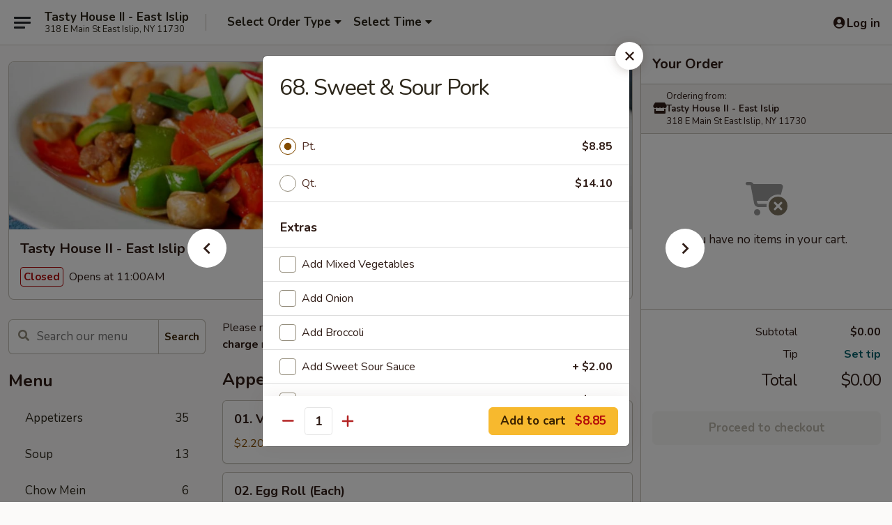

--- FILE ---
content_type: text/html; charset=UTF-8
request_url: https://order.tastyhouse2.com/order/main/sweet-sour/68-sweet-sour-pork
body_size: 44054
content:
<!DOCTYPE html>

<html class="no-js css-scroll" lang="en">
	<head>
		<meta charset="utf-8" />
		<meta http-equiv="X-UA-Compatible" content="IE=edge,chrome=1" />

				<title>Tasty House II - East Islip | 68. Sweet & Sour Pork | Sweet & Sour</title>
		<meta name="description" content="Order online for delivery and takeout: 68. Sweet &amp; Sour Pork from Tasty House II - East Islip. Serving the best Chinese in East Islip, NY." />		<meta name="keywords" content="tasty house 2, tasty house 2 east islip, tasty house 2 menu, east islip chinese delivery, east islip chinese food, east islip chinese restaurants, chinese delivery, best chinese food in east islip, chinese restaurants in east islip, chinese restaurants near me, chinese food near me, east islip chinese takeout" />		<meta name="viewport" content="width=device-width, initial-scale=1.0">

		<meta property="og:type" content="website">
		<meta property="og:title" content="Tasty House II - East Islip | 68. Sweet & Sour Pork | Sweet & Sour">
		<meta property="og:description" content="Order online for delivery and takeout: 68. Sweet &amp; Sour Pork from Tasty House II - East Islip. Serving the best Chinese in East Islip, NY.">

		<meta name="twitter:card" content="summary_large_image">
		<meta name="twitter:title" content="Tasty House II - East Islip | 68. Sweet & Sour Pork | Sweet & Sour">
		<meta name="twitter:description" content="Order online for delivery and takeout: 68. Sweet &amp; Sour Pork from Tasty House II - East Islip. Serving the best Chinese in East Islip, NY.">
					<meta property="og:image" content="https://imagedelivery.net/9lr8zq_Jvl7h6OFWqEi9IA/04f6779b-10f0-4dc8-3140-90306ca3d600/public" />
			<meta name="twitter:image" content="https://imagedelivery.net/9lr8zq_Jvl7h6OFWqEi9IA/04f6779b-10f0-4dc8-3140-90306ca3d600/public" />
		
		<meta name="apple-mobile-web-app-status-bar-style" content="black">
		<meta name="mobile-web-app-capable" content="yes">
					<link rel="canonical" href="https://order.tastyhouse2.com/order/main/sweet-sour/68-sweet-sour-pork"/>
						<link rel="shortcut icon" href="https://imagedelivery.net/9lr8zq_Jvl7h6OFWqEi9IA/7e835256-dd7b-456f-5383-791212bec900/public" type="image/png" />
			
		<link type="text/css" rel="stylesheet" href="/min/g=css4.0&amp;1769539963" />
		<link rel="stylesheet" href="//ajax.googleapis.com/ajax/libs/jqueryui/1.10.1/themes/base/minified/jquery-ui.min.css" />
		<link href='//fonts.googleapis.com/css?family=Open+Sans:400italic,400,700' rel='stylesheet' type='text/css' />
		<script src="https://kit.fontawesome.com/a4edb6363d.js" crossorigin="anonymous"></script>

		<style>
								.home_hero, .menu_hero{ background-image: url(https://imagedelivery.net/9lr8zq_Jvl7h6OFWqEi9IA/2d1d9eb9-89ba-4fed-35a1-979d8d631700/public); }
					@media
					(-webkit-min-device-pixel-ratio: 1.25),
					(min-resolution: 120dpi){
						/* Retina header*/
						.home_hero, .menu_hero{ background-image: url(https://imagedelivery.net/9lr8zq_Jvl7h6OFWqEi9IA/dc1542a9-ae70-44b9-e367-e159f7bfa800/public); }
					}
															/*body{  } */

					
		</style>

		
		<script type="text/javascript">
			var UrlTag = "tastyhouseiieastislip";
			var template = 'defaultv4';
			var formname = 'ordering3';
			var menulink = 'https://order.tastyhouse2.com/order/main';
			var checkoutlink = 'https://order.tastyhouse2.com/checkout';
		</script>
		<script>
			/* http://writing.colin-gourlay.com/safely-using-ready-before-including-jquery/ */
			(function(w,d,u){w.readyQ=[];w.bindReadyQ=[];function p(x,y){if(x=="ready"){w.bindReadyQ.push(y);}else{w.readyQ.push(x);}};var a={ready:p,bind:p};w.$=w.jQuery=function(f){if(f===d||f===u){return a}else{p(f)}}})(window,document)
		</script>

		<script type="application/ld+json">{
    "@context": "http://schema.org",
    "@type": "Menu",
    "url": "https://order.tastyhouse2.com/order/main",
    "mainEntityOfPage": "https://order.tastyhouse2.com/order/main",
    "inLanguage": "English",
    "name": "Main",
    "description": "Please note: requests for additional items or special preparation may incur an <b>extra charge</b> not calculated on your online order.",
    "hasMenuSection": [
        {
            "@type": "MenuSection",
            "url": "https://order.tastyhouse2.com/order/main/sweet-sour",
            "name": "Sweet & Sour",
            "description": "w. Rice",
            "hasMenuItem": [
                {
                    "@type": "MenuItem",
                    "name": "68. Sweet & Sour Pork",
                    "url": "https://order.tastyhouse2.com/order/main/sweet-sour/68-sweet-sour-pork"
                }
            ]
        }
    ]
}</script>
<!-- Google Tag Manager -->
<script>
	window.dataLayer = window.dataLayer || [];
	let data = {
		account: 'tastyhouseiieastislip',
		context: 'direct',
		templateVersion: 4,
		rid: 66	}
		dataLayer.push(data);
	(function(w,d,s,l,i){w[l]=w[l]||[];w[l].push({'gtm.start':
		new Date().getTime(),event:'gtm.js'});var f=d.getElementsByTagName(s)[0],
		j=d.createElement(s),dl=l!='dataLayer'?'&l='+l:'';j.async=true;j.src=
		'https://www.googletagmanager.com/gtm.js?id='+i+dl;f.parentNode.insertBefore(j,f);
		})(window,document,'script','dataLayer','GTM-K9P93M');

	function gtag() { dataLayer.push(arguments); }
</script>

			<script async src="https://www.googletagmanager.com/gtag/js?id=G-1C4XGG4W9S"></script>
	
	<script>
		
		gtag('js', new Date());

		
					gtag('config', "G-1C4XGG4W9S");
			</script>
		<link href="https://fonts.googleapis.com/css?family=Open+Sans:400,600,700|Nunito:400,700" rel="stylesheet" />
	</head>

	<body
		data-event-on:customer_registered="window.location.reload()"
		data-event-on:customer_logged_in="window.location.reload()"
		data-event-on:customer_logged_out="window.location.reload()"
	>
		<a class="skip-to-content-link" href="#main">Skip to content</a>
				<!-- Google Tag Manager (noscript) -->
		<noscript><iframe src="https://www.googletagmanager.com/ns.html?id=GTM-K9P93M" height="0" width="0" style="display:none;visibility:hidden"></iframe></noscript>
		<!-- End Google Tag Manager (noscript) -->
						<!-- wrapper starts -->
		<div class="wrapper">
			<div style="grid-area: header-announcements">
				<div id="upgradeBrowserBanner" class="alert alert-warning mb-0 rounded-0 py-4" style="display:none;">
	<div class="alert-icon"><i class="fas fa-warning" aria-hidden="true"></i></div>
	<div>
		<strong>We're sorry, but the Web browser you are using is not supported.</strong> <br/> Please upgrade your browser or try a different one to use this Website. Supported browsers include:<br/>
		<ul class="list-unstyled">
			<li class="mt-2"><a href="https://www.google.com/chrome" target="_blank" rel="noopener noreferrer" class="simple-link"><i class="fab fa-chrome"></i> Chrome</a></li>
			<li class="mt-2"><a href="https://www.mozilla.com/firefox/upgrade.html" target="_blank" rel="noopener noreferrer" class="simple-link"><i class="fab fa-firefox"></i> Firefox</a></li>
			<li class="mt-2"><a href="https://www.microsoft.com/en-us/windows/microsoft-edge" target="_blank" rel="noopener noreferrer" class="simple-link"><i class="fab fa-edge"></i> Edge</a></li>
			<li class="mt-2"><a href="http://www.apple.com/safari/" target="_blank" rel="noopener noreferrer" class="simple-link"><i class="fab fa-safari"></i> Safari</a></li>
		</ul>
	</div>
</div>
<script>
	var ua = navigator.userAgent;
	var match = ua.match(/Firefox\/([0-9]+)\./);
	var firefoxVersion = match ? parseInt(match[1]) : 1000;
	var match = ua.match(/Chrome\/([0-9]+)\./);
	var chromeVersion = match ? parseInt(match[1]) : 1000;
	var isIE = ua.indexOf('MSIE') > -1 || ua.indexOf('Trident') > -1;
	var upgradeBrowserBanner = document.getElementById('upgradeBrowserBanner');
	var isMatchesSupported = typeof(upgradeBrowserBanner.matches)!="undefined";
	var isEntriesSupported = typeof(Object.entries)!="undefined";
	//Safari version is verified with isEntriesSupported
	if (isIE || !isMatchesSupported || !isEntriesSupported || firefoxVersion <= 46 || chromeVersion <= 53) {
		upgradeBrowserBanner.style.display = 'flex';
	}
</script>				
				<!-- get closed sign if applicable. -->
				
				
							</div>

						<div class="headerAndWtype" style="grid-area: header">
				<!-- Header Starts -->
				<header class="header">
										<div class="d-flex flex-column align-items-start flex-md-row align-items-md-center">
												<div class="logo_name_alt flex-shrink-0 d-flex align-items-center align-self-stretch pe-6 pe-md-0">
							
	<button
		type="button"
		class="eds_button btn btn-outline eds_button--shape-default eds_menu_button"
		data-bs-toggle="offcanvas" data-bs-target="#side-menu" aria-controls="side-menu" aria-label="Main menu"	><span aria-hidden="true"></span> <span aria-hidden="true"></span> <span aria-hidden="true"></span></button>

	
							<div class="d-flex flex-column align-items-center mx-auto align-items-md-start mx-md-0">
								<a
									class="eds-display-text-title-xs text-truncate title-container"
									href="https://order.tastyhouse2.com"
								>
									Tasty House II - East Islip								</a>

																	<span class="eds-copy-text-s-regular text-center text-md-start address-container" title="318 E Main St East Islip, NY 11730">
										318 E Main St East Islip, NY 11730									</span>
															</div>
						</div>

																			<div class="eds-display-text-title-s d-none d-md-block border-start mx-4" style="width: 0">&nbsp;</div>

							<div class="header_order_options d-flex align-items-center  w-100 p-2p5 p-md-0">
																<div class="what">
									<button
	type="button"
	class="border-0 bg-transparent text-start"
	data-bs-toggle="modal"
	data-bs-target="#modal-order-options"
	aria-expanded="false"
	style="min-height: 44px"
>
	<div class="d-flex align-items-baseline gap-2">
		<div class="otype-name-label eds-copy-text-l-bold text-truncate" style="flex: 1" data-order-type-label>
			Select Order Type		</div>

		<i class="fa fa-fw fa-caret-down"></i>
	</div>

	<div
		class="otype-picker-label otype-address-label eds-interface-text-m-regular text-truncate hidden"
	>
			</div>
</button>

<script>
	$(function() {
		var $autoCompleteInputs = $('[data-autocomplete-address]');
		if ($autoCompleteInputs && $autoCompleteInputs.length) {
			$autoCompleteInputs.each(function() {
				let $input = $(this);
				let $deliveryAddressContainer = $input.parents('.deliveryAddressContainer').first();
				$input.autocomplete({
					source   : addressAC,
					minLength: 3,
					delay    : 300,
					select   : function(event, ui) {
						$.getJSON('/' + UrlTag + '/?form=addresslookup', {
							id: ui.item.id,
						}, function(data) {
							let location = data
							if (location.address.street.endsWith('Trl')) {
								location.address.street = location.address.street.replace('Trl', 'Trail')
							}
							let autoCompleteSuccess = $input.data('autocomplete-success');
							if (autoCompleteSuccess) {
								let autoCompleteSuccessFunction = window[autoCompleteSuccess];
								if (typeof autoCompleteSuccessFunction == "function") {
									autoCompleteSuccessFunction(location);
								}
							}

							let address = location.address

							$('#add-address-city, [data-autocompleted-city]').val(address.city)
							$('#add-address-state, [data-autocompleted-state]').val(address.stateCode)
							$('#add-address-zip, [data-autocompleted-zip]').val(address.postalCode)
							$('#add-address-latitude, [data-autocompleted-latitude]').val(location.position.lat)
							$('#add-address-longitude, [data-autocompleted-longitude]').val(location.position.lng)
							let streetAddress = (address.houseNumber || '') + ' ' + (address.street || '');
							$('#street-address-1, [data-autocompleted-street-address]').val(streetAddress)
							validateAddress($deliveryAddressContainer);
						})
					},
				})
				$input.attr('autocomplete', 'street-address')
			});
		}

		// autocomplete using Address autocomplete
		// jquery autocomplete needs 2 fields: title and value
		// id holds the LocationId which can be used at a later stage to get the coordinate of the selected choice
		function addressAC(query, callback) {
			//we don't actually want to search until they've entered the street number and at least one character
			words = query.term.trim().split(' ')
			if (words.length < 2) {
				return false
			}

			$.getJSON('/' + UrlTag + '/?form=addresssuggest', { q: query.term }, function(data) {
				var addresses = data.items
				addresses = addresses.map(addr => {
					if ((addr.address.label || '').endsWith('Trl')) {
						addr.address.label = addr.address.label.replace('Trl', 'Trail')
					}
					let streetAddress = (addr.address.label || '')
					return {
						label: streetAddress,
						value: streetAddress,
						id   : addr.id,
					}
				})

				return callback(addresses)
			})
		}

				$('[data-address-from-current-loc]').on('click', function(e) {
			let $streetAddressContainer = $(this).parents('.street-address-container').first();
			let $deliveryAddressContainer = $(this).parents('.deliveryAddressContainer').first();
			e.preventDefault();
			if(navigator.geolocation) {
				navigator.geolocation.getCurrentPosition(position => {
					$.getJSON('/' + UrlTag + '/?form=addresssuggest', {
						at: position.coords.latitude + "," + position.coords.longitude
					}, function(data) {
						let location = data.items[0];
						let address = location.address
						$streetAddressContainer.find('.input-street-address').val((address.houseNumber ? address.houseNumber : '') + ' ' + (address.street ? address.street : ''));
						$('#add-address-city').val(address.city ? address.city : '');
						$('#add-address-state').val(address.state ? address.state : '');
						$('#add-address-zip').val(address.postalCode ? address.postalCode : '');
						$('#add-address-latitude').val(location.position.lat ? location.position.lat : '');
						$('#add-address-longitude').val(location.position.lng ? location.position.lng : '');
						validateAddress($deliveryAddressContainer, 0);
					});
				});
			} else {
				alert("Geolocation is not supported by this browser!");
			}
		});
	});

	function autoCompleteSuccess(location)
	{
		if (location && location.address) {
			let address = location.address

			let streetAddress = (address.houseNumber || '') + ' ' + (address.street || '');
			$.ajax({
				url: '/' + UrlTag + '/?form=saveformfields',
				data: {
					'param_full~address_s_n_255': streetAddress + ', ' + address.city + ', ' + address.state,
					'param_street~address_s_n_255': streetAddress,
					'param_city_s_n_90': address.city,
					'param_state_s_n_2': address.state,
					'param_zip~code_z_n_10': address.postalCode,
				}
			});
		}
	}
</script>
								</div>

																									<div class="when showcheck_parent">
																				<div class="ordertimetypes ">
	<button
		type="button"
		class="border-0 bg-transparent text-start loadable-content"
		data-bs-toggle="modal"
		data-bs-target="#modal-order-time"
		aria-expanded="false"
		style="min-height: 44px"
		data-change-label-to-later-date
	>
		<div class="d-flex align-items-baseline gap-2">
			<div class="eds-copy-text-l-bold text-truncate flex-fill" data-otype-time-day>
								Select Time			</div>

			<i class="fa fa-fw fa-caret-down"></i>
		</div>

		<div
			class="otype-picker-label otype-picker-time eds-interface-text-m-regular text-truncate hidden"
			data-otype-time
		>
			Later		</div>
	</button>
</div>
									</div>
															</div>
						
												<div class="position-absolute top-0 end-0 pe-2 py-2p5">
							
	<div id="login-status" >
					
	<button
		type="button"
		class="eds_button btn btn-outline eds_button--shape-default px-2 text-nowrap"
		aria-label="Log in" style="color: currentColor" data-bs-toggle="modal" data-bs-target="#login-modal"	><i
		class="eds_icon fa fa-lg fa-fw fa-user-circle d-block d-lg-none"
		style="font-family: &quot;Font Awesome 5 Pro&quot;; "	></i>

	 <div class="d-none d-lg-flex align-items-baseline gap-2">
	<i
		class="eds_icon fa fa-fw fa-user-circle"
		style="font-family: &quot;Font Awesome 5 Pro&quot;; "	></i>

	<div class="profile-container text-truncate">Log in</div></div></button>

				</div>

							</div>
					</div>

															
	<aside		data-eds-id="697b4bc48f87d"
		class="eds_side_menu offcanvas offcanvas-start text-dark "
		tabindex="-1"
				id="side-menu" data-event-on:menu_selected="this.dispatchEvent(new CustomEvent('eds.hide'))" data-event-on:category_selected="this.dispatchEvent(new CustomEvent('eds.hide'))"	>
		
		<div class="eds_side_menu-body offcanvas-body d-flex flex-column p-0 css-scroll">
										<div
					class="eds_side_menu-close position-absolute top-0 end-0 pt-3 pe-3 "
					style="z-index: 1"
				>
					
	<button
		type="button"
		class="eds_button btn btn-outline-secondary eds_button--shape-circle"
		data-bs-dismiss="offcanvas" data-bs-target="[data-eds-id=&quot;697b4bc48f87d&quot;]" aria-label="Close"	><i
		class="eds_icon fa fa-fw fa-close"
		style="font-family: &quot;Font Awesome 5 Pro&quot;; "	></i></button>

					</div>
			
			<div class="restaurant-info border-bottom border-light p-3">
							<p class="eds-display-text-title-xs mb-0 me-2 pe-4">Tasty House II - East Islip</p>

			<div class="eds-copy-text-s-regular me-2 pe-4">
			318 E Main St East Islip, NY 11730		</div>
						</div>

																	
	<div class="border-bottom border-light p-3">
		
		
			<details
				class="eds_list eds_list--border-none" open				data-menu-id="12047"
									data-event-on:document_ready="this.open = localStorage.getItem('menu-open-12047') !== 'false'"
										onclick="localStorage.setItem('menu-open-12047', !this.open)"
							>
									<summary class="eds-copy-text-l-regular list-unstyled rounded-3 mb-1 " tabindex="0">
						<h2 class="eds-display-text-title-m m-0 p-0">
															
	<i
		class="eds_icon fas fa-fw fa-chevron-right"
		style="font-family: &quot;Font Awesome 5 Pro&quot;; "	></i>

															Menu
						</h2>
					</summary>
										<div class="mb-3"></div>
				
																		
									<a
						class="eds_list-item eds-copy-text-l-regular list-unstyled rounded-3 mb-1 px-3 px-lg-4 py-2p5 d-flex "
						data-event-on:category_pinned="(category) => $(this).toggleClass('active', category.id === '150972')"
						href="https://order.tastyhouse2.com/order/main/appetizers"
						aria-current="page"
						onclick="if (!event.ctrlKey) {
							const currentMenuIsActive = true || $(this).closest('details').find('summary').hasClass('active');
							if (currentMenuIsActive) {
								app.event.emit('category_selected', { id: '150972' });
							} else {
								app.event.emit('menu_selected', { menu_id: '12047', menu_description: &quot;Please note: requests for additional items or special preparation may incur an &lt;b&gt;extra charge&lt;\/b&gt; not calculated on your online order.&quot;, category_id: '150972' });
							}
															return false;
													}"
					>
						Appetizers													<span class="ms-auto">35</span>
											</a>
									<a
						class="eds_list-item eds-copy-text-l-regular list-unstyled rounded-3 mb-1 px-3 px-lg-4 py-2p5 d-flex "
						data-event-on:category_pinned="(category) => $(this).toggleClass('active', category.id === '150973')"
						href="https://order.tastyhouse2.com/order/main/soup"
						aria-current="page"
						onclick="if (!event.ctrlKey) {
							const currentMenuIsActive = true || $(this).closest('details').find('summary').hasClass('active');
							if (currentMenuIsActive) {
								app.event.emit('category_selected', { id: '150973' });
							} else {
								app.event.emit('menu_selected', { menu_id: '12047', menu_description: &quot;Please note: requests for additional items or special preparation may incur an &lt;b&gt;extra charge&lt;\/b&gt; not calculated on your online order.&quot;, category_id: '150973' });
							}
															return false;
													}"
					>
						Soup													<span class="ms-auto">13</span>
											</a>
									<a
						class="eds_list-item eds-copy-text-l-regular list-unstyled rounded-3 mb-1 px-3 px-lg-4 py-2p5 d-flex "
						data-event-on:category_pinned="(category) => $(this).toggleClass('active', category.id === '150974')"
						href="https://order.tastyhouse2.com/order/main/chow-mein"
						aria-current="page"
						onclick="if (!event.ctrlKey) {
							const currentMenuIsActive = true || $(this).closest('details').find('summary').hasClass('active');
							if (currentMenuIsActive) {
								app.event.emit('category_selected', { id: '150974' });
							} else {
								app.event.emit('menu_selected', { menu_id: '12047', menu_description: &quot;Please note: requests for additional items or special preparation may incur an &lt;b&gt;extra charge&lt;\/b&gt; not calculated on your online order.&quot;, category_id: '150974' });
							}
															return false;
													}"
					>
						Chow Mein													<span class="ms-auto">6</span>
											</a>
									<a
						class="eds_list-item eds-copy-text-l-regular list-unstyled rounded-3 mb-1 px-3 px-lg-4 py-2p5 d-flex "
						data-event-on:category_pinned="(category) => $(this).toggleClass('active', category.id === '150975')"
						href="https://order.tastyhouse2.com/order/main/chop-suey"
						aria-current="page"
						onclick="if (!event.ctrlKey) {
							const currentMenuIsActive = true || $(this).closest('details').find('summary').hasClass('active');
							if (currentMenuIsActive) {
								app.event.emit('category_selected', { id: '150975' });
							} else {
								app.event.emit('menu_selected', { menu_id: '12047', menu_description: &quot;Please note: requests for additional items or special preparation may incur an &lt;b&gt;extra charge&lt;\/b&gt; not calculated on your online order.&quot;, category_id: '150975' });
							}
															return false;
													}"
					>
						Chop Suey													<span class="ms-auto">6</span>
											</a>
									<a
						class="eds_list-item eds-copy-text-l-regular list-unstyled rounded-3 mb-1 px-3 px-lg-4 py-2p5 d-flex "
						data-event-on:category_pinned="(category) => $(this).toggleClass('active', category.id === '150976')"
						href="https://order.tastyhouse2.com/order/main/fried-rice"
						aria-current="page"
						onclick="if (!event.ctrlKey) {
							const currentMenuIsActive = true || $(this).closest('details').find('summary').hasClass('active');
							if (currentMenuIsActive) {
								app.event.emit('category_selected', { id: '150976' });
							} else {
								app.event.emit('menu_selected', { menu_id: '12047', menu_description: &quot;Please note: requests for additional items or special preparation may incur an &lt;b&gt;extra charge&lt;\/b&gt; not calculated on your online order.&quot;, category_id: '150976' });
							}
															return false;
													}"
					>
						Fried Rice													<span class="ms-auto">10</span>
											</a>
									<a
						class="eds_list-item eds-copy-text-l-regular list-unstyled rounded-3 mb-1 px-3 px-lg-4 py-2p5 d-flex "
						data-event-on:category_pinned="(category) => $(this).toggleClass('active', category.id === '150977')"
						href="https://order.tastyhouse2.com/order/main/egg-foo-young"
						aria-current="page"
						onclick="if (!event.ctrlKey) {
							const currentMenuIsActive = true || $(this).closest('details').find('summary').hasClass('active');
							if (currentMenuIsActive) {
								app.event.emit('category_selected', { id: '150977' });
							} else {
								app.event.emit('menu_selected', { menu_id: '12047', menu_description: &quot;Please note: requests for additional items or special preparation may incur an &lt;b&gt;extra charge&lt;\/b&gt; not calculated on your online order.&quot;, category_id: '150977' });
							}
															return false;
													}"
					>
						Egg Foo Young													<span class="ms-auto">7</span>
											</a>
									<a
						class="eds_list-item eds-copy-text-l-regular list-unstyled rounded-3 mb-1 px-3 px-lg-4 py-2p5 d-flex "
						data-event-on:category_pinned="(category) => $(this).toggleClass('active', category.id === '150978')"
						href="https://order.tastyhouse2.com/order/main/moo-shu"
						aria-current="page"
						onclick="if (!event.ctrlKey) {
							const currentMenuIsActive = true || $(this).closest('details').find('summary').hasClass('active');
							if (currentMenuIsActive) {
								app.event.emit('category_selected', { id: '150978' });
							} else {
								app.event.emit('menu_selected', { menu_id: '12047', menu_description: &quot;Please note: requests for additional items or special preparation may incur an &lt;b&gt;extra charge&lt;\/b&gt; not calculated on your online order.&quot;, category_id: '150978' });
							}
															return false;
													}"
					>
						Moo Shu													<span class="ms-auto">5</span>
											</a>
									<a
						class="eds_list-item eds-copy-text-l-regular list-unstyled rounded-3 mb-1 px-3 px-lg-4 py-2p5 d-flex active"
						data-event-on:category_pinned="(category) => $(this).toggleClass('active', category.id === '150979')"
						href="https://order.tastyhouse2.com/order/main/sweet-sour"
						aria-current="page"
						onclick="if (!event.ctrlKey) {
							const currentMenuIsActive = true || $(this).closest('details').find('summary').hasClass('active');
							if (currentMenuIsActive) {
								app.event.emit('category_selected', { id: '150979' });
							} else {
								app.event.emit('menu_selected', { menu_id: '12047', menu_description: &quot;Please note: requests for additional items or special preparation may incur an &lt;b&gt;extra charge&lt;\/b&gt; not calculated on your online order.&quot;, category_id: '150979' });
							}
															return false;
													}"
					>
						Sweet & Sour													<span class="ms-auto">4</span>
											</a>
									<a
						class="eds_list-item eds-copy-text-l-regular list-unstyled rounded-3 mb-1 px-3 px-lg-4 py-2p5 d-flex "
						data-event-on:category_pinned="(category) => $(this).toggleClass('active', category.id === '150980')"
						href="https://order.tastyhouse2.com/order/main/lo-mein"
						aria-current="page"
						onclick="if (!event.ctrlKey) {
							const currentMenuIsActive = true || $(this).closest('details').find('summary').hasClass('active');
							if (currentMenuIsActive) {
								app.event.emit('category_selected', { id: '150980' });
							} else {
								app.event.emit('menu_selected', { menu_id: '12047', menu_description: &quot;Please note: requests for additional items or special preparation may incur an &lt;b&gt;extra charge&lt;\/b&gt; not calculated on your online order.&quot;, category_id: '150980' });
							}
															return false;
													}"
					>
						Lo Mein													<span class="ms-auto">7</span>
											</a>
									<a
						class="eds_list-item eds-copy-text-l-regular list-unstyled rounded-3 mb-1 px-3 px-lg-4 py-2p5 d-flex "
						data-event-on:category_pinned="(category) => $(this).toggleClass('active', category.id === '150981')"
						href="https://order.tastyhouse2.com/order/main/chow-fun-mei-fun"
						aria-current="page"
						onclick="if (!event.ctrlKey) {
							const currentMenuIsActive = true || $(this).closest('details').find('summary').hasClass('active');
							if (currentMenuIsActive) {
								app.event.emit('category_selected', { id: '150981' });
							} else {
								app.event.emit('menu_selected', { menu_id: '12047', menu_description: &quot;Please note: requests for additional items or special preparation may incur an &lt;b&gt;extra charge&lt;\/b&gt; not calculated on your online order.&quot;, category_id: '150981' });
							}
															return false;
													}"
					>
						Chow Fun / Mei Fun													<span class="ms-auto">14</span>
											</a>
									<a
						class="eds_list-item eds-copy-text-l-regular list-unstyled rounded-3 mb-1 px-3 px-lg-4 py-2p5 d-flex "
						data-event-on:category_pinned="(category) => $(this).toggleClass('active', category.id === '150982')"
						href="https://order.tastyhouse2.com/order/main/pork"
						aria-current="page"
						onclick="if (!event.ctrlKey) {
							const currentMenuIsActive = true || $(this).closest('details').find('summary').hasClass('active');
							if (currentMenuIsActive) {
								app.event.emit('category_selected', { id: '150982' });
							} else {
								app.event.emit('menu_selected', { menu_id: '12047', menu_description: &quot;Please note: requests for additional items or special preparation may incur an &lt;b&gt;extra charge&lt;\/b&gt; not calculated on your online order.&quot;, category_id: '150982' });
							}
															return false;
													}"
					>
						Pork													<span class="ms-auto">8</span>
											</a>
									<a
						class="eds_list-item eds-copy-text-l-regular list-unstyled rounded-3 mb-1 px-3 px-lg-4 py-2p5 d-flex "
						data-event-on:category_pinned="(category) => $(this).toggleClass('active', category.id === '150983')"
						href="https://order.tastyhouse2.com/order/main/vegetable"
						aria-current="page"
						onclick="if (!event.ctrlKey) {
							const currentMenuIsActive = true || $(this).closest('details').find('summary').hasClass('active');
							if (currentMenuIsActive) {
								app.event.emit('category_selected', { id: '150983' });
							} else {
								app.event.emit('menu_selected', { menu_id: '12047', menu_description: &quot;Please note: requests for additional items or special preparation may incur an &lt;b&gt;extra charge&lt;\/b&gt; not calculated on your online order.&quot;, category_id: '150983' });
							}
															return false;
													}"
					>
						Vegetable													<span class="ms-auto">10</span>
											</a>
									<a
						class="eds_list-item eds-copy-text-l-regular list-unstyled rounded-3 mb-1 px-3 px-lg-4 py-2p5 d-flex "
						data-event-on:category_pinned="(category) => $(this).toggleClass('active', category.id === '150984')"
						href="https://order.tastyhouse2.com/order/main/seafood"
						aria-current="page"
						onclick="if (!event.ctrlKey) {
							const currentMenuIsActive = true || $(this).closest('details').find('summary').hasClass('active');
							if (currentMenuIsActive) {
								app.event.emit('category_selected', { id: '150984' });
							} else {
								app.event.emit('menu_selected', { menu_id: '12047', menu_description: &quot;Please note: requests for additional items or special preparation may incur an &lt;b&gt;extra charge&lt;\/b&gt; not calculated on your online order.&quot;, category_id: '150984' });
							}
															return false;
													}"
					>
						Seafood													<span class="ms-auto">15</span>
											</a>
									<a
						class="eds_list-item eds-copy-text-l-regular list-unstyled rounded-3 mb-1 px-3 px-lg-4 py-2p5 d-flex "
						data-event-on:category_pinned="(category) => $(this).toggleClass('active', category.id === '150985')"
						href="https://order.tastyhouse2.com/order/main/chicken"
						aria-current="page"
						onclick="if (!event.ctrlKey) {
							const currentMenuIsActive = true || $(this).closest('details').find('summary').hasClass('active');
							if (currentMenuIsActive) {
								app.event.emit('category_selected', { id: '150985' });
							} else {
								app.event.emit('menu_selected', { menu_id: '12047', menu_description: &quot;Please note: requests for additional items or special preparation may incur an &lt;b&gt;extra charge&lt;\/b&gt; not calculated on your online order.&quot;, category_id: '150985' });
							}
															return false;
													}"
					>
						Chicken													<span class="ms-auto">16</span>
											</a>
									<a
						class="eds_list-item eds-copy-text-l-regular list-unstyled rounded-3 mb-1 px-3 px-lg-4 py-2p5 d-flex "
						data-event-on:category_pinned="(category) => $(this).toggleClass('active', category.id === '150986')"
						href="https://order.tastyhouse2.com/order/main/beef"
						aria-current="page"
						onclick="if (!event.ctrlKey) {
							const currentMenuIsActive = true || $(this).closest('details').find('summary').hasClass('active');
							if (currentMenuIsActive) {
								app.event.emit('category_selected', { id: '150986' });
							} else {
								app.event.emit('menu_selected', { menu_id: '12047', menu_description: &quot;Please note: requests for additional items or special preparation may incur an &lt;b&gt;extra charge&lt;\/b&gt; not calculated on your online order.&quot;, category_id: '150986' });
							}
															return false;
													}"
					>
						Beef													<span class="ms-auto">11</span>
											</a>
									<a
						class="eds_list-item eds-copy-text-l-regular list-unstyled rounded-3 mb-1 px-3 px-lg-4 py-2p5 d-flex "
						data-event-on:category_pinned="(category) => $(this).toggleClass('active', category.id === '150988')"
						href="https://order.tastyhouse2.com/order/main/chefs-special"
						aria-current="page"
						onclick="if (!event.ctrlKey) {
							const currentMenuIsActive = true || $(this).closest('details').find('summary').hasClass('active');
							if (currentMenuIsActive) {
								app.event.emit('category_selected', { id: '150988' });
							} else {
								app.event.emit('menu_selected', { menu_id: '12047', menu_description: &quot;Please note: requests for additional items or special preparation may incur an &lt;b&gt;extra charge&lt;\/b&gt; not calculated on your online order.&quot;, category_id: '150988' });
							}
															return false;
													}"
					>
						Chef's Special													<span class="ms-auto">46</span>
											</a>
									<a
						class="eds_list-item eds-copy-text-l-regular list-unstyled rounded-3 mb-1 px-3 px-lg-4 py-2p5 d-flex "
						data-event-on:category_pinned="(category) => $(this).toggleClass('active', category.id === '150987')"
						href="https://order.tastyhouse2.com/order/main/pan-fried-noodle"
						aria-current="page"
						onclick="if (!event.ctrlKey) {
							const currentMenuIsActive = true || $(this).closest('details').find('summary').hasClass('active');
							if (currentMenuIsActive) {
								app.event.emit('category_selected', { id: '150987' });
							} else {
								app.event.emit('menu_selected', { menu_id: '12047', menu_description: &quot;Please note: requests for additional items or special preparation may incur an &lt;b&gt;extra charge&lt;\/b&gt; not calculated on your online order.&quot;, category_id: '150987' });
							}
															return false;
													}"
					>
						Pan Fried Noodle													<span class="ms-auto">6</span>
											</a>
									<a
						class="eds_list-item eds-copy-text-l-regular list-unstyled rounded-3 mb-1 px-3 px-lg-4 py-2p5 d-flex "
						data-event-on:category_pinned="(category) => $(this).toggleClass('active', category.id === '150992')"
						href="https://order.tastyhouse2.com/order/main/vegetarian-selections"
						aria-current="page"
						onclick="if (!event.ctrlKey) {
							const currentMenuIsActive = true || $(this).closest('details').find('summary').hasClass('active');
							if (currentMenuIsActive) {
								app.event.emit('category_selected', { id: '150992' });
							} else {
								app.event.emit('menu_selected', { menu_id: '12047', menu_description: &quot;Please note: requests for additional items or special preparation may incur an &lt;b&gt;extra charge&lt;\/b&gt; not calculated on your online order.&quot;, category_id: '150992' });
							}
															return false;
													}"
					>
						Vegetarian Selections													<span class="ms-auto">13</span>
											</a>
									<a
						class="eds_list-item eds-copy-text-l-regular list-unstyled rounded-3 mb-1 px-3 px-lg-4 py-2p5 d-flex "
						data-event-on:category_pinned="(category) => $(this).toggleClass('active', category.id === '150990')"
						href="https://order.tastyhouse2.com/order/main/diet-dishes"
						aria-current="page"
						onclick="if (!event.ctrlKey) {
							const currentMenuIsActive = true || $(this).closest('details').find('summary').hasClass('active');
							if (currentMenuIsActive) {
								app.event.emit('category_selected', { id: '150990' });
							} else {
								app.event.emit('menu_selected', { menu_id: '12047', menu_description: &quot;Please note: requests for additional items or special preparation may incur an &lt;b&gt;extra charge&lt;\/b&gt; not calculated on your online order.&quot;, category_id: '150990' });
							}
															return false;
													}"
					>
						Diet Dishes													<span class="ms-auto">8</span>
											</a>
									<a
						class="eds_list-item eds-copy-text-l-regular list-unstyled rounded-3 mb-1 px-3 px-lg-4 py-2p5 d-flex "
						data-event-on:category_pinned="(category) => $(this).toggleClass('active', category.id === '150991')"
						href="https://order.tastyhouse2.com/order/main/thai-food"
						aria-current="page"
						onclick="if (!event.ctrlKey) {
							const currentMenuIsActive = true || $(this).closest('details').find('summary').hasClass('active');
							if (currentMenuIsActive) {
								app.event.emit('category_selected', { id: '150991' });
							} else {
								app.event.emit('menu_selected', { menu_id: '12047', menu_description: &quot;Please note: requests for additional items or special preparation may incur an &lt;b&gt;extra charge&lt;\/b&gt; not calculated on your online order.&quot;, category_id: '150991' });
							}
															return false;
													}"
					>
						Thai Food													<span class="ms-auto">4</span>
											</a>
									<a
						class="eds_list-item eds-copy-text-l-regular list-unstyled rounded-3 mb-1 px-3 px-lg-4 py-2p5 d-flex "
						data-event-on:category_pinned="(category) => $(this).toggleClass('active', category.id === '150989')"
						href="https://order.tastyhouse2.com/order/main/noodle-soup"
						aria-current="page"
						onclick="if (!event.ctrlKey) {
							const currentMenuIsActive = true || $(this).closest('details').find('summary').hasClass('active');
							if (currentMenuIsActive) {
								app.event.emit('category_selected', { id: '150989' });
							} else {
								app.event.emit('menu_selected', { menu_id: '12047', menu_description: &quot;Please note: requests for additional items or special preparation may incur an &lt;b&gt;extra charge&lt;\/b&gt; not calculated on your online order.&quot;, category_id: '150989' });
							}
															return false;
													}"
					>
						Noodle Soup													<span class="ms-auto">6</span>
											</a>
									<a
						class="eds_list-item eds-copy-text-l-regular list-unstyled rounded-3 mb-1 px-3 px-lg-4 py-2p5 d-flex "
						data-event-on:category_pinned="(category) => $(this).toggleClass('active', category.id === '150993')"
						href="https://order.tastyhouse2.com/order/main/dinner-combination"
						aria-current="page"
						onclick="if (!event.ctrlKey) {
							const currentMenuIsActive = true || $(this).closest('details').find('summary').hasClass('active');
							if (currentMenuIsActive) {
								app.event.emit('category_selected', { id: '150993' });
							} else {
								app.event.emit('menu_selected', { menu_id: '12047', menu_description: &quot;Please note: requests for additional items or special preparation may incur an &lt;b&gt;extra charge&lt;\/b&gt; not calculated on your online order.&quot;, category_id: '150993' });
							}
															return false;
													}"
					>
						Dinner Combination													<span class="ms-auto">40</span>
											</a>
									<a
						class="eds_list-item eds-copy-text-l-regular list-unstyled rounded-3 mb-1 px-3 px-lg-4 py-2p5 d-flex "
						data-event-on:category_pinned="(category) => $(this).toggleClass('active', category.id === '150994')"
						href="https://order.tastyhouse2.com/order/main/lunch-combination"
						aria-current="page"
						onclick="if (!event.ctrlKey) {
							const currentMenuIsActive = true || $(this).closest('details').find('summary').hasClass('active');
							if (currentMenuIsActive) {
								app.event.emit('category_selected', { id: '150994' });
							} else {
								app.event.emit('menu_selected', { menu_id: '12047', menu_description: &quot;Please note: requests for additional items or special preparation may incur an &lt;b&gt;extra charge&lt;\/b&gt; not calculated on your online order.&quot;, category_id: '150994' });
							}
															return false;
													}"
					>
						Lunch Combination													<span class="ms-auto">40</span>
											</a>
									<a
						class="eds_list-item eds-copy-text-l-regular list-unstyled rounded-3 mb-1 px-3 px-lg-4 py-2p5 d-flex "
						data-event-on:category_pinned="(category) => $(this).toggleClass('active', category.id === '150995')"
						href="https://order.tastyhouse2.com/order/main/side-order"
						aria-current="page"
						onclick="if (!event.ctrlKey) {
							const currentMenuIsActive = true || $(this).closest('details').find('summary').hasClass('active');
							if (currentMenuIsActive) {
								app.event.emit('category_selected', { id: '150995' });
							} else {
								app.event.emit('menu_selected', { menu_id: '12047', menu_description: &quot;Please note: requests for additional items or special preparation may incur an &lt;b&gt;extra charge&lt;\/b&gt; not calculated on your online order.&quot;, category_id: '150995' });
							}
															return false;
													}"
					>
						Side Order													<span class="ms-auto">6</span>
											</a>
									<a
						class="eds_list-item eds-copy-text-l-regular list-unstyled rounded-3 mb-1 px-3 px-lg-4 py-2p5 d-flex "
						data-event-on:category_pinned="(category) => $(this).toggleClass('active', category.id === '150996')"
						href="https://order.tastyhouse2.com/order/main/beverages"
						aria-current="page"
						onclick="if (!event.ctrlKey) {
							const currentMenuIsActive = true || $(this).closest('details').find('summary').hasClass('active');
							if (currentMenuIsActive) {
								app.event.emit('category_selected', { id: '150996' });
							} else {
								app.event.emit('menu_selected', { menu_id: '12047', menu_description: &quot;Please note: requests for additional items or special preparation may incur an &lt;b&gt;extra charge&lt;\/b&gt; not calculated on your online order.&quot;, category_id: '150996' });
							}
															return false;
													}"
					>
						Beverages													<span class="ms-auto">2</span>
											</a>
							</details>
		
			</div>

						
																	<nav>
							<ul class="eds_list eds_list--border-none border-bottom">
	<li class="eds_list-item">
		<a class="d-block p-3 " href="https://order.tastyhouse2.com">
			Home		</a>
	</li>

		
					<li class="eds_list-item">
					<a class="d-block p-3 " href="https://order.tastyhouse2.com/page/delivery-info" >
						Delivery Info					</a>
				</li>
			
			<li class="eds_list-item">
			<a class="d-block p-3 " href="https://order.tastyhouse2.com/locationinfo">
				Location &amp; Hours			</a>
		</li>
	
	<li class="eds_list-item">
		<a class="d-block p-3 " href="https://order.tastyhouse2.com/contact">
			Contact
		</a>
	</li>
</ul>
						</nav>

												<div class="eds-copy-text-s-regular p-3 d-lg-none">
							
	<ul class="list-unstyled d-flex gap-2">
						<li><a href="https://www.yelp.com/biz/tasty-house-ii-east-islip-4" target="new"  title="Opens in new tab" class="icon" title="Yelp"><i class="fab fa-yelp"></i><span class="sr-only">Yelp</span></a></li>
							<li><a href="https://www.tripadvisor.com/Restaurant_Review-g47632-d15174265-Reviews-Tasty_House_II-East_Islip_Long_Island_New_York.html" target="new"  title="Opens in new tab" class="icon" title="TripAdvisor"><i class="fak fa-tripadvisor"></i><span class="sr-only">TripAdvisor</span></a></li>
				</ul>
	
<div><a href="http://chinesemenuonline.com">&copy; 2026 Online Ordering by Chinese Menu Online</a></div>
	<div>Find your favorite Chinese dishes on <a href="https://www.springroll.com" target="_blank" title="Opens in new tab" >Springroll</a></div>

<ul class="list-unstyled mb-0 pt-3">
	<li><a href="https://order.tastyhouse2.com/reportbug">Technical Support</a></li>
	<li><a href="https://order.tastyhouse2.com/privacy">Privacy Policy</a></li>
	<li><a href="https://order.tastyhouse2.com/tos">Terms of Service</a></li>
	<li><a href="https://order.tastyhouse2.com/accessibility">Accessibility</a></li>
</ul>

This site is protected by reCAPTCHA and the Google <a href="https://policies.google.com/privacy">Privacy Policy</a> and <a href="https://policies.google.com/terms">Terms of Service</a> apply.
						</div>		</div>

		<script>
		{
			const container = document.querySelector('[data-eds-id="697b4bc48f87d"]');

						['show', 'hide', 'toggle', 'dispose'].forEach((eventName) => {
				container.addEventListener(`eds.${eventName}`, (e) => {
					bootstrap.Offcanvas.getOrCreateInstance(container)[eventName](
						...(Array.isArray(e.detail) ? e.detail : [e.detail])
					);
				});
			});
		}
		</script>
	</aside>

					</header>
			</div>

										<div class="container p-0" style="grid-area: hero">
					<section class="hero">
												<div class="menu_hero backbgbox position-relative" role="img" aria-label="Image of food offered at the restaurant">
									<div class="logo">
		<a class="logo-image" href="https://order.tastyhouse2.com">
			<img
				src="https://imagedelivery.net/9lr8zq_Jvl7h6OFWqEi9IA/04f6779b-10f0-4dc8-3140-90306ca3d600/public"
				srcset="https://imagedelivery.net/9lr8zq_Jvl7h6OFWqEi9IA/04f6779b-10f0-4dc8-3140-90306ca3d600/public 1x, https://imagedelivery.net/9lr8zq_Jvl7h6OFWqEi9IA/04f6779b-10f0-4dc8-3140-90306ca3d600/public 2x"				alt="Home"
			/>
		</a>
	</div>
						</div>

													<div class="p-3">
								<div class="pb-1">
									<h1 role="heading" aria-level="2" class="eds-display-text-title-s m-0 p-0">Tasty House II - East Islip</h1>
																	</div>

								<div class="d-sm-flex align-items-baseline">
																			<div class="mt-2">
											
	<span
		class="eds_label eds_label--variant-error eds-interface-text-m-bold me-1 text-nowrap"
			>
		Closed	</span>

	Opens at 11:00AM										</div>
									
									<div class="d-flex gap-2 ms-sm-auto mt-2">
																					
					<a
				class="eds_button btn btn-outline-secondary btn-sm col text-nowrap"
				href="https://order.tastyhouse2.com/locationinfo?lid=9513"
							>
				
	<i
		class="eds_icon fa fa-fw fa-info-circle"
		style="font-family: &quot;Font Awesome 5 Pro&quot;; "	></i>

	 Store info			</a>
		
												
																					
		<a
			class="eds_button btn btn-outline-secondary btn-sm col d-lg-none text-nowrap"
			href="tel:(631) 277-0002"
					>
			
	<i
		class="eds_icon fa fa-fw fa-phone"
		style="font-family: &quot;Font Awesome 5 Pro&quot;; transform: scale(-1, 1); "	></i>

	 Call us		</a>

												
																			</div>
								</div>
							</div>
											</section>
				</div>
			
						
										<div
					class="fixed_submit d-lg-none hidden pwa-pb-md-down"
					data-event-on:cart_updated="({ items }) => $(this).toggleClass('hidden', !items)"
				>
					<div
						data-async-on-event="order_type_updated, cart_updated"
						data-async-action="https://order.tastyhouse2.com//ajax/?form=minimum_order_value_warning&component=add_more"
						data-async-method="get"
					>
											</div>

					<div class="p-3">
						<button class="btn btn-primary btn-lg w-100" onclick="app.event.emit('show_cart')">
							View cart							<span
								class="eds-interface-text-m-regular"
								data-event-on:cart_updated="({ items, subtotal }) => {
									$(this).text(`(${items} ${items === 1 ? 'item' : 'items'}, ${subtotal})`);
								}"
							>
								(0 items, $0.00)
							</span>
						</button>
					</div>
				</div>
			
									<!-- Header ends -->
<main class="main_content menucategory_page pb-5" id="main">
	<div class="container">
		
		<div class="row menu_wrapper menu_category_wrapper menu_wrapper--no-menu-tabs">
			<section class="col-xl-4 d-none d-xl-block">
				
				<div id="location-menu" data-event-on:menu_items_loaded="$(this).stickySidebar('updateSticky')">
					
		<form
			method="GET"
			role="search"
			action="https://order.tastyhouse2.com/search"
			class="d-none d-xl-block mb-4"			novalidate
			onsubmit="if (!this.checkValidity()) event.preventDefault()"
		>
			<div class="position-relative">
				
	<label
		data-eds-id="697b4bc490b31"
		class="eds_formfield eds_formfield--size-large eds_formfield--variant-primary eds-copy-text-m-regular w-100"
		class="w-100"	>
		
		<div class="position-relative d-flex flex-column">
							<div class="eds_formfield-error eds-interface-text-m-bold" style="order: 1000"></div>
			
							<div class="eds_formfield-icon">
					<i
		class="eds_icon fa fa-fw fa-search"
		style="font-family: &quot;Font Awesome 5 Pro&quot;; "	></i>				</div>
										<input
					type="search"
					class="eds-copy-text-l-regular  "
										placeholder="Search our menu" name="search" autocomplete="off" spellcheck="false" value="" required aria-label="Search our menu" style="padding-right: 4.5rem; padding-left: 2.5rem;"				/>

				
							
			
	<i
		class="eds_icon fa fa-fw eds_formfield-validation"
		style="font-family: &quot;Font Awesome 5 Pro&quot;; "	></i>

	
					</div>

		
		<script>
		{
			const container = document.querySelector('[data-eds-id="697b4bc490b31"]');
			const input = container.querySelector('input, textarea, select');
			const error = container.querySelector('.eds_formfield-error');

			
						input.addEventListener('eds.validation.reset', () => {
				input.removeAttribute('data-validation');
				input.setCustomValidity('');
				error.innerHTML = '';
			});

						input.addEventListener('eds.validation.hide', () => {
				input.removeAttribute('data-validation');
			});

						input.addEventListener('eds.validation.success', (e) => {
				input.setCustomValidity('');
				input.setAttribute('data-validation', '');
				error.innerHTML = '';
			});

						input.addEventListener('eds.validation.warning', (e) => {
				input.setCustomValidity('');
				input.setAttribute('data-validation', '');
				error.innerHTML = e.detail;
			});

						input.addEventListener('eds.validation.error', (e) => {
				input.setCustomValidity(e.detail);
				input.checkValidity(); 				input.setAttribute('data-validation', '');
			});

			input.addEventListener('invalid', (e) => {
				error.innerHTML = input.validationMessage;
			});

								}
		</script>
	</label>

	
				<div class="position-absolute top-0 end-0">
					
	<button
		type="submit"
		class="eds_button btn btn-outline-secondary btn-sm eds_button--shape-default align-self-baseline rounded-0 rounded-end px-2"
		style="height: 50px; --bs-border-radius: 6px"	>Search</button>

					</div>
			</div>
		</form>

												
	<div >
		
		
			<details
				class="eds_list eds_list--border-none" open				data-menu-id="12047"
							>
									<summary class="eds-copy-text-l-regular list-unstyled rounded-3 mb-1 pe-none" tabindex="0">
						<h2 class="eds-display-text-title-m m-0 p-0">
														Menu
						</h2>
					</summary>
										<div class="mb-3"></div>
				
																		
									<a
						class="eds_list-item eds-copy-text-l-regular list-unstyled rounded-3 mb-1 px-3 px-lg-4 py-2p5 d-flex "
						data-event-on:category_pinned="(category) => $(this).toggleClass('active', category.id === '150972')"
						href="https://order.tastyhouse2.com/order/main/appetizers"
						aria-current="page"
						onclick="if (!event.ctrlKey) {
							const currentMenuIsActive = true || $(this).closest('details').find('summary').hasClass('active');
							if (currentMenuIsActive) {
								app.event.emit('category_selected', { id: '150972' });
							} else {
								app.event.emit('menu_selected', { menu_id: '12047', menu_description: &quot;Please note: requests for additional items or special preparation may incur an &lt;b&gt;extra charge&lt;\/b&gt; not calculated on your online order.&quot;, category_id: '150972' });
							}
															return false;
													}"
					>
						Appetizers													<span class="ms-auto">35</span>
											</a>
									<a
						class="eds_list-item eds-copy-text-l-regular list-unstyled rounded-3 mb-1 px-3 px-lg-4 py-2p5 d-flex "
						data-event-on:category_pinned="(category) => $(this).toggleClass('active', category.id === '150973')"
						href="https://order.tastyhouse2.com/order/main/soup"
						aria-current="page"
						onclick="if (!event.ctrlKey) {
							const currentMenuIsActive = true || $(this).closest('details').find('summary').hasClass('active');
							if (currentMenuIsActive) {
								app.event.emit('category_selected', { id: '150973' });
							} else {
								app.event.emit('menu_selected', { menu_id: '12047', menu_description: &quot;Please note: requests for additional items or special preparation may incur an &lt;b&gt;extra charge&lt;\/b&gt; not calculated on your online order.&quot;, category_id: '150973' });
							}
															return false;
													}"
					>
						Soup													<span class="ms-auto">13</span>
											</a>
									<a
						class="eds_list-item eds-copy-text-l-regular list-unstyled rounded-3 mb-1 px-3 px-lg-4 py-2p5 d-flex "
						data-event-on:category_pinned="(category) => $(this).toggleClass('active', category.id === '150974')"
						href="https://order.tastyhouse2.com/order/main/chow-mein"
						aria-current="page"
						onclick="if (!event.ctrlKey) {
							const currentMenuIsActive = true || $(this).closest('details').find('summary').hasClass('active');
							if (currentMenuIsActive) {
								app.event.emit('category_selected', { id: '150974' });
							} else {
								app.event.emit('menu_selected', { menu_id: '12047', menu_description: &quot;Please note: requests for additional items or special preparation may incur an &lt;b&gt;extra charge&lt;\/b&gt; not calculated on your online order.&quot;, category_id: '150974' });
							}
															return false;
													}"
					>
						Chow Mein													<span class="ms-auto">6</span>
											</a>
									<a
						class="eds_list-item eds-copy-text-l-regular list-unstyled rounded-3 mb-1 px-3 px-lg-4 py-2p5 d-flex "
						data-event-on:category_pinned="(category) => $(this).toggleClass('active', category.id === '150975')"
						href="https://order.tastyhouse2.com/order/main/chop-suey"
						aria-current="page"
						onclick="if (!event.ctrlKey) {
							const currentMenuIsActive = true || $(this).closest('details').find('summary').hasClass('active');
							if (currentMenuIsActive) {
								app.event.emit('category_selected', { id: '150975' });
							} else {
								app.event.emit('menu_selected', { menu_id: '12047', menu_description: &quot;Please note: requests for additional items or special preparation may incur an &lt;b&gt;extra charge&lt;\/b&gt; not calculated on your online order.&quot;, category_id: '150975' });
							}
															return false;
													}"
					>
						Chop Suey													<span class="ms-auto">6</span>
											</a>
									<a
						class="eds_list-item eds-copy-text-l-regular list-unstyled rounded-3 mb-1 px-3 px-lg-4 py-2p5 d-flex "
						data-event-on:category_pinned="(category) => $(this).toggleClass('active', category.id === '150976')"
						href="https://order.tastyhouse2.com/order/main/fried-rice"
						aria-current="page"
						onclick="if (!event.ctrlKey) {
							const currentMenuIsActive = true || $(this).closest('details').find('summary').hasClass('active');
							if (currentMenuIsActive) {
								app.event.emit('category_selected', { id: '150976' });
							} else {
								app.event.emit('menu_selected', { menu_id: '12047', menu_description: &quot;Please note: requests for additional items or special preparation may incur an &lt;b&gt;extra charge&lt;\/b&gt; not calculated on your online order.&quot;, category_id: '150976' });
							}
															return false;
													}"
					>
						Fried Rice													<span class="ms-auto">10</span>
											</a>
									<a
						class="eds_list-item eds-copy-text-l-regular list-unstyled rounded-3 mb-1 px-3 px-lg-4 py-2p5 d-flex "
						data-event-on:category_pinned="(category) => $(this).toggleClass('active', category.id === '150977')"
						href="https://order.tastyhouse2.com/order/main/egg-foo-young"
						aria-current="page"
						onclick="if (!event.ctrlKey) {
							const currentMenuIsActive = true || $(this).closest('details').find('summary').hasClass('active');
							if (currentMenuIsActive) {
								app.event.emit('category_selected', { id: '150977' });
							} else {
								app.event.emit('menu_selected', { menu_id: '12047', menu_description: &quot;Please note: requests for additional items or special preparation may incur an &lt;b&gt;extra charge&lt;\/b&gt; not calculated on your online order.&quot;, category_id: '150977' });
							}
															return false;
													}"
					>
						Egg Foo Young													<span class="ms-auto">7</span>
											</a>
									<a
						class="eds_list-item eds-copy-text-l-regular list-unstyled rounded-3 mb-1 px-3 px-lg-4 py-2p5 d-flex "
						data-event-on:category_pinned="(category) => $(this).toggleClass('active', category.id === '150978')"
						href="https://order.tastyhouse2.com/order/main/moo-shu"
						aria-current="page"
						onclick="if (!event.ctrlKey) {
							const currentMenuIsActive = true || $(this).closest('details').find('summary').hasClass('active');
							if (currentMenuIsActive) {
								app.event.emit('category_selected', { id: '150978' });
							} else {
								app.event.emit('menu_selected', { menu_id: '12047', menu_description: &quot;Please note: requests for additional items or special preparation may incur an &lt;b&gt;extra charge&lt;\/b&gt; not calculated on your online order.&quot;, category_id: '150978' });
							}
															return false;
													}"
					>
						Moo Shu													<span class="ms-auto">5</span>
											</a>
									<a
						class="eds_list-item eds-copy-text-l-regular list-unstyled rounded-3 mb-1 px-3 px-lg-4 py-2p5 d-flex active"
						data-event-on:category_pinned="(category) => $(this).toggleClass('active', category.id === '150979')"
						href="https://order.tastyhouse2.com/order/main/sweet-sour"
						aria-current="page"
						onclick="if (!event.ctrlKey) {
							const currentMenuIsActive = true || $(this).closest('details').find('summary').hasClass('active');
							if (currentMenuIsActive) {
								app.event.emit('category_selected', { id: '150979' });
							} else {
								app.event.emit('menu_selected', { menu_id: '12047', menu_description: &quot;Please note: requests for additional items or special preparation may incur an &lt;b&gt;extra charge&lt;\/b&gt; not calculated on your online order.&quot;, category_id: '150979' });
							}
															return false;
													}"
					>
						Sweet & Sour													<span class="ms-auto">4</span>
											</a>
									<a
						class="eds_list-item eds-copy-text-l-regular list-unstyled rounded-3 mb-1 px-3 px-lg-4 py-2p5 d-flex "
						data-event-on:category_pinned="(category) => $(this).toggleClass('active', category.id === '150980')"
						href="https://order.tastyhouse2.com/order/main/lo-mein"
						aria-current="page"
						onclick="if (!event.ctrlKey) {
							const currentMenuIsActive = true || $(this).closest('details').find('summary').hasClass('active');
							if (currentMenuIsActive) {
								app.event.emit('category_selected', { id: '150980' });
							} else {
								app.event.emit('menu_selected', { menu_id: '12047', menu_description: &quot;Please note: requests for additional items or special preparation may incur an &lt;b&gt;extra charge&lt;\/b&gt; not calculated on your online order.&quot;, category_id: '150980' });
							}
															return false;
													}"
					>
						Lo Mein													<span class="ms-auto">7</span>
											</a>
									<a
						class="eds_list-item eds-copy-text-l-regular list-unstyled rounded-3 mb-1 px-3 px-lg-4 py-2p5 d-flex "
						data-event-on:category_pinned="(category) => $(this).toggleClass('active', category.id === '150981')"
						href="https://order.tastyhouse2.com/order/main/chow-fun-mei-fun"
						aria-current="page"
						onclick="if (!event.ctrlKey) {
							const currentMenuIsActive = true || $(this).closest('details').find('summary').hasClass('active');
							if (currentMenuIsActive) {
								app.event.emit('category_selected', { id: '150981' });
							} else {
								app.event.emit('menu_selected', { menu_id: '12047', menu_description: &quot;Please note: requests for additional items or special preparation may incur an &lt;b&gt;extra charge&lt;\/b&gt; not calculated on your online order.&quot;, category_id: '150981' });
							}
															return false;
													}"
					>
						Chow Fun / Mei Fun													<span class="ms-auto">14</span>
											</a>
									<a
						class="eds_list-item eds-copy-text-l-regular list-unstyled rounded-3 mb-1 px-3 px-lg-4 py-2p5 d-flex "
						data-event-on:category_pinned="(category) => $(this).toggleClass('active', category.id === '150982')"
						href="https://order.tastyhouse2.com/order/main/pork"
						aria-current="page"
						onclick="if (!event.ctrlKey) {
							const currentMenuIsActive = true || $(this).closest('details').find('summary').hasClass('active');
							if (currentMenuIsActive) {
								app.event.emit('category_selected', { id: '150982' });
							} else {
								app.event.emit('menu_selected', { menu_id: '12047', menu_description: &quot;Please note: requests for additional items or special preparation may incur an &lt;b&gt;extra charge&lt;\/b&gt; not calculated on your online order.&quot;, category_id: '150982' });
							}
															return false;
													}"
					>
						Pork													<span class="ms-auto">8</span>
											</a>
									<a
						class="eds_list-item eds-copy-text-l-regular list-unstyled rounded-3 mb-1 px-3 px-lg-4 py-2p5 d-flex "
						data-event-on:category_pinned="(category) => $(this).toggleClass('active', category.id === '150983')"
						href="https://order.tastyhouse2.com/order/main/vegetable"
						aria-current="page"
						onclick="if (!event.ctrlKey) {
							const currentMenuIsActive = true || $(this).closest('details').find('summary').hasClass('active');
							if (currentMenuIsActive) {
								app.event.emit('category_selected', { id: '150983' });
							} else {
								app.event.emit('menu_selected', { menu_id: '12047', menu_description: &quot;Please note: requests for additional items or special preparation may incur an &lt;b&gt;extra charge&lt;\/b&gt; not calculated on your online order.&quot;, category_id: '150983' });
							}
															return false;
													}"
					>
						Vegetable													<span class="ms-auto">10</span>
											</a>
									<a
						class="eds_list-item eds-copy-text-l-regular list-unstyled rounded-3 mb-1 px-3 px-lg-4 py-2p5 d-flex "
						data-event-on:category_pinned="(category) => $(this).toggleClass('active', category.id === '150984')"
						href="https://order.tastyhouse2.com/order/main/seafood"
						aria-current="page"
						onclick="if (!event.ctrlKey) {
							const currentMenuIsActive = true || $(this).closest('details').find('summary').hasClass('active');
							if (currentMenuIsActive) {
								app.event.emit('category_selected', { id: '150984' });
							} else {
								app.event.emit('menu_selected', { menu_id: '12047', menu_description: &quot;Please note: requests for additional items or special preparation may incur an &lt;b&gt;extra charge&lt;\/b&gt; not calculated on your online order.&quot;, category_id: '150984' });
							}
															return false;
													}"
					>
						Seafood													<span class="ms-auto">15</span>
											</a>
									<a
						class="eds_list-item eds-copy-text-l-regular list-unstyled rounded-3 mb-1 px-3 px-lg-4 py-2p5 d-flex "
						data-event-on:category_pinned="(category) => $(this).toggleClass('active', category.id === '150985')"
						href="https://order.tastyhouse2.com/order/main/chicken"
						aria-current="page"
						onclick="if (!event.ctrlKey) {
							const currentMenuIsActive = true || $(this).closest('details').find('summary').hasClass('active');
							if (currentMenuIsActive) {
								app.event.emit('category_selected', { id: '150985' });
							} else {
								app.event.emit('menu_selected', { menu_id: '12047', menu_description: &quot;Please note: requests for additional items or special preparation may incur an &lt;b&gt;extra charge&lt;\/b&gt; not calculated on your online order.&quot;, category_id: '150985' });
							}
															return false;
													}"
					>
						Chicken													<span class="ms-auto">16</span>
											</a>
									<a
						class="eds_list-item eds-copy-text-l-regular list-unstyled rounded-3 mb-1 px-3 px-lg-4 py-2p5 d-flex "
						data-event-on:category_pinned="(category) => $(this).toggleClass('active', category.id === '150986')"
						href="https://order.tastyhouse2.com/order/main/beef"
						aria-current="page"
						onclick="if (!event.ctrlKey) {
							const currentMenuIsActive = true || $(this).closest('details').find('summary').hasClass('active');
							if (currentMenuIsActive) {
								app.event.emit('category_selected', { id: '150986' });
							} else {
								app.event.emit('menu_selected', { menu_id: '12047', menu_description: &quot;Please note: requests for additional items or special preparation may incur an &lt;b&gt;extra charge&lt;\/b&gt; not calculated on your online order.&quot;, category_id: '150986' });
							}
															return false;
													}"
					>
						Beef													<span class="ms-auto">11</span>
											</a>
									<a
						class="eds_list-item eds-copy-text-l-regular list-unstyled rounded-3 mb-1 px-3 px-lg-4 py-2p5 d-flex "
						data-event-on:category_pinned="(category) => $(this).toggleClass('active', category.id === '150988')"
						href="https://order.tastyhouse2.com/order/main/chefs-special"
						aria-current="page"
						onclick="if (!event.ctrlKey) {
							const currentMenuIsActive = true || $(this).closest('details').find('summary').hasClass('active');
							if (currentMenuIsActive) {
								app.event.emit('category_selected', { id: '150988' });
							} else {
								app.event.emit('menu_selected', { menu_id: '12047', menu_description: &quot;Please note: requests for additional items or special preparation may incur an &lt;b&gt;extra charge&lt;\/b&gt; not calculated on your online order.&quot;, category_id: '150988' });
							}
															return false;
													}"
					>
						Chef's Special													<span class="ms-auto">46</span>
											</a>
									<a
						class="eds_list-item eds-copy-text-l-regular list-unstyled rounded-3 mb-1 px-3 px-lg-4 py-2p5 d-flex "
						data-event-on:category_pinned="(category) => $(this).toggleClass('active', category.id === '150987')"
						href="https://order.tastyhouse2.com/order/main/pan-fried-noodle"
						aria-current="page"
						onclick="if (!event.ctrlKey) {
							const currentMenuIsActive = true || $(this).closest('details').find('summary').hasClass('active');
							if (currentMenuIsActive) {
								app.event.emit('category_selected', { id: '150987' });
							} else {
								app.event.emit('menu_selected', { menu_id: '12047', menu_description: &quot;Please note: requests for additional items or special preparation may incur an &lt;b&gt;extra charge&lt;\/b&gt; not calculated on your online order.&quot;, category_id: '150987' });
							}
															return false;
													}"
					>
						Pan Fried Noodle													<span class="ms-auto">6</span>
											</a>
									<a
						class="eds_list-item eds-copy-text-l-regular list-unstyled rounded-3 mb-1 px-3 px-lg-4 py-2p5 d-flex "
						data-event-on:category_pinned="(category) => $(this).toggleClass('active', category.id === '150992')"
						href="https://order.tastyhouse2.com/order/main/vegetarian-selections"
						aria-current="page"
						onclick="if (!event.ctrlKey) {
							const currentMenuIsActive = true || $(this).closest('details').find('summary').hasClass('active');
							if (currentMenuIsActive) {
								app.event.emit('category_selected', { id: '150992' });
							} else {
								app.event.emit('menu_selected', { menu_id: '12047', menu_description: &quot;Please note: requests for additional items or special preparation may incur an &lt;b&gt;extra charge&lt;\/b&gt; not calculated on your online order.&quot;, category_id: '150992' });
							}
															return false;
													}"
					>
						Vegetarian Selections													<span class="ms-auto">13</span>
											</a>
									<a
						class="eds_list-item eds-copy-text-l-regular list-unstyled rounded-3 mb-1 px-3 px-lg-4 py-2p5 d-flex "
						data-event-on:category_pinned="(category) => $(this).toggleClass('active', category.id === '150990')"
						href="https://order.tastyhouse2.com/order/main/diet-dishes"
						aria-current="page"
						onclick="if (!event.ctrlKey) {
							const currentMenuIsActive = true || $(this).closest('details').find('summary').hasClass('active');
							if (currentMenuIsActive) {
								app.event.emit('category_selected', { id: '150990' });
							} else {
								app.event.emit('menu_selected', { menu_id: '12047', menu_description: &quot;Please note: requests for additional items or special preparation may incur an &lt;b&gt;extra charge&lt;\/b&gt; not calculated on your online order.&quot;, category_id: '150990' });
							}
															return false;
													}"
					>
						Diet Dishes													<span class="ms-auto">8</span>
											</a>
									<a
						class="eds_list-item eds-copy-text-l-regular list-unstyled rounded-3 mb-1 px-3 px-lg-4 py-2p5 d-flex "
						data-event-on:category_pinned="(category) => $(this).toggleClass('active', category.id === '150991')"
						href="https://order.tastyhouse2.com/order/main/thai-food"
						aria-current="page"
						onclick="if (!event.ctrlKey) {
							const currentMenuIsActive = true || $(this).closest('details').find('summary').hasClass('active');
							if (currentMenuIsActive) {
								app.event.emit('category_selected', { id: '150991' });
							} else {
								app.event.emit('menu_selected', { menu_id: '12047', menu_description: &quot;Please note: requests for additional items or special preparation may incur an &lt;b&gt;extra charge&lt;\/b&gt; not calculated on your online order.&quot;, category_id: '150991' });
							}
															return false;
													}"
					>
						Thai Food													<span class="ms-auto">4</span>
											</a>
									<a
						class="eds_list-item eds-copy-text-l-regular list-unstyled rounded-3 mb-1 px-3 px-lg-4 py-2p5 d-flex "
						data-event-on:category_pinned="(category) => $(this).toggleClass('active', category.id === '150989')"
						href="https://order.tastyhouse2.com/order/main/noodle-soup"
						aria-current="page"
						onclick="if (!event.ctrlKey) {
							const currentMenuIsActive = true || $(this).closest('details').find('summary').hasClass('active');
							if (currentMenuIsActive) {
								app.event.emit('category_selected', { id: '150989' });
							} else {
								app.event.emit('menu_selected', { menu_id: '12047', menu_description: &quot;Please note: requests for additional items or special preparation may incur an &lt;b&gt;extra charge&lt;\/b&gt; not calculated on your online order.&quot;, category_id: '150989' });
							}
															return false;
													}"
					>
						Noodle Soup													<span class="ms-auto">6</span>
											</a>
									<a
						class="eds_list-item eds-copy-text-l-regular list-unstyled rounded-3 mb-1 px-3 px-lg-4 py-2p5 d-flex "
						data-event-on:category_pinned="(category) => $(this).toggleClass('active', category.id === '150993')"
						href="https://order.tastyhouse2.com/order/main/dinner-combination"
						aria-current="page"
						onclick="if (!event.ctrlKey) {
							const currentMenuIsActive = true || $(this).closest('details').find('summary').hasClass('active');
							if (currentMenuIsActive) {
								app.event.emit('category_selected', { id: '150993' });
							} else {
								app.event.emit('menu_selected', { menu_id: '12047', menu_description: &quot;Please note: requests for additional items or special preparation may incur an &lt;b&gt;extra charge&lt;\/b&gt; not calculated on your online order.&quot;, category_id: '150993' });
							}
															return false;
													}"
					>
						Dinner Combination													<span class="ms-auto">40</span>
											</a>
									<a
						class="eds_list-item eds-copy-text-l-regular list-unstyled rounded-3 mb-1 px-3 px-lg-4 py-2p5 d-flex "
						data-event-on:category_pinned="(category) => $(this).toggleClass('active', category.id === '150994')"
						href="https://order.tastyhouse2.com/order/main/lunch-combination"
						aria-current="page"
						onclick="if (!event.ctrlKey) {
							const currentMenuIsActive = true || $(this).closest('details').find('summary').hasClass('active');
							if (currentMenuIsActive) {
								app.event.emit('category_selected', { id: '150994' });
							} else {
								app.event.emit('menu_selected', { menu_id: '12047', menu_description: &quot;Please note: requests for additional items or special preparation may incur an &lt;b&gt;extra charge&lt;\/b&gt; not calculated on your online order.&quot;, category_id: '150994' });
							}
															return false;
													}"
					>
						Lunch Combination													<span class="ms-auto">40</span>
											</a>
									<a
						class="eds_list-item eds-copy-text-l-regular list-unstyled rounded-3 mb-1 px-3 px-lg-4 py-2p5 d-flex "
						data-event-on:category_pinned="(category) => $(this).toggleClass('active', category.id === '150995')"
						href="https://order.tastyhouse2.com/order/main/side-order"
						aria-current="page"
						onclick="if (!event.ctrlKey) {
							const currentMenuIsActive = true || $(this).closest('details').find('summary').hasClass('active');
							if (currentMenuIsActive) {
								app.event.emit('category_selected', { id: '150995' });
							} else {
								app.event.emit('menu_selected', { menu_id: '12047', menu_description: &quot;Please note: requests for additional items or special preparation may incur an &lt;b&gt;extra charge&lt;\/b&gt; not calculated on your online order.&quot;, category_id: '150995' });
							}
															return false;
													}"
					>
						Side Order													<span class="ms-auto">6</span>
											</a>
									<a
						class="eds_list-item eds-copy-text-l-regular list-unstyled rounded-3 mb-1 px-3 px-lg-4 py-2p5 d-flex "
						data-event-on:category_pinned="(category) => $(this).toggleClass('active', category.id === '150996')"
						href="https://order.tastyhouse2.com/order/main/beverages"
						aria-current="page"
						onclick="if (!event.ctrlKey) {
							const currentMenuIsActive = true || $(this).closest('details').find('summary').hasClass('active');
							if (currentMenuIsActive) {
								app.event.emit('category_selected', { id: '150996' });
							} else {
								app.event.emit('menu_selected', { menu_id: '12047', menu_description: &quot;Please note: requests for additional items or special preparation may incur an &lt;b&gt;extra charge&lt;\/b&gt; not calculated on your online order.&quot;, category_id: '150996' });
							}
															return false;
													}"
					>
						Beverages													<span class="ms-auto">2</span>
											</a>
							</details>
		
			</div>

					</div>
			</section>

			<div class="col-xl-8 menu_main" style="scroll-margin-top: calc(var(--eds-category-offset, 64) * 1px + 0.5rem)">
												<div class="tab-content" id="nav-tabContent">
					<div class="tab-pane fade show active">
						
						

						
						<div class="category-item d-xl-none mb-2p5 break-out">
							<div class="category-item_title d-flex">
								<button type="button" class="flex-fill border-0 bg-transparent p-0" data-bs-toggle="modal" data-bs-target="#category-modal">
									<p class="position-relative">
										
	<i
		class="eds_icon fas fa-sm fa-fw fa-signal-alt-3"
		style="font-family: &quot;Font Awesome 5 Pro&quot;; transform: translateY(-20%) rotate(90deg) scale(-1, 1); "	></i>

											<span
											data-event-on:category_pinned="(category) => {
												$(this).text(category.name);
												history.replaceState(null, '', category.url);
											}"
										>Sweet & Sour</span>
									</p>
								</button>

																	
	<button
		type="button"
		class="eds_button btn btn-outline-secondary btn-sm eds_button--shape-default border-0 me-2p5 my-1"
		aria-label="Toggle search" onclick="app.event.emit('toggle_search', !$(this).hasClass('active'))" data-event-on:toggle_search="(showSearch) =&gt; $(this).toggleClass('active', showSearch)"	><i
		class="eds_icon fa fa-fw fa-search"
		style="font-family: &quot;Font Awesome 5 Pro&quot;; "	></i></button>

																</div>

							
		<form
			method="GET"
			role="search"
			action="https://order.tastyhouse2.com/search"
			class="px-3 py-2p5 hidden" data-event-on:toggle_search="(showSearch) =&gt; {
									$(this).toggle(showSearch);
									if (showSearch) {
										$(this).find('input').trigger('focus');
									}
								}"			novalidate
			onsubmit="if (!this.checkValidity()) event.preventDefault()"
		>
			<div class="position-relative">
				
	<label
		data-eds-id="697b4bc495bbb"
		class="eds_formfield eds_formfield--size-large eds_formfield--variant-primary eds-copy-text-m-regular w-100"
		class="w-100"	>
		
		<div class="position-relative d-flex flex-column">
							<div class="eds_formfield-error eds-interface-text-m-bold" style="order: 1000"></div>
			
							<div class="eds_formfield-icon">
					<i
		class="eds_icon fa fa-fw fa-search"
		style="font-family: &quot;Font Awesome 5 Pro&quot;; "	></i>				</div>
										<input
					type="search"
					class="eds-copy-text-l-regular  "
										placeholder="Search our menu" name="search" autocomplete="off" spellcheck="false" value="" required aria-label="Search our menu" style="padding-right: 4.5rem; padding-left: 2.5rem;"				/>

				
							
			
	<i
		class="eds_icon fa fa-fw eds_formfield-validation"
		style="font-family: &quot;Font Awesome 5 Pro&quot;; "	></i>

	
					</div>

		
		<script>
		{
			const container = document.querySelector('[data-eds-id="697b4bc495bbb"]');
			const input = container.querySelector('input, textarea, select');
			const error = container.querySelector('.eds_formfield-error');

			
						input.addEventListener('eds.validation.reset', () => {
				input.removeAttribute('data-validation');
				input.setCustomValidity('');
				error.innerHTML = '';
			});

						input.addEventListener('eds.validation.hide', () => {
				input.removeAttribute('data-validation');
			});

						input.addEventListener('eds.validation.success', (e) => {
				input.setCustomValidity('');
				input.setAttribute('data-validation', '');
				error.innerHTML = '';
			});

						input.addEventListener('eds.validation.warning', (e) => {
				input.setCustomValidity('');
				input.setAttribute('data-validation', '');
				error.innerHTML = e.detail;
			});

						input.addEventListener('eds.validation.error', (e) => {
				input.setCustomValidity(e.detail);
				input.checkValidity(); 				input.setAttribute('data-validation', '');
			});

			input.addEventListener('invalid', (e) => {
				error.innerHTML = input.validationMessage;
			});

								}
		</script>
	</label>

	
				<div class="position-absolute top-0 end-0">
					
	<button
		type="submit"
		class="eds_button btn btn-outline-secondary btn-sm eds_button--shape-default align-self-baseline rounded-0 rounded-end px-2"
		style="height: 50px; --bs-border-radius: 6px"	>Search</button>

					</div>
			</div>
		</form>

								</div>

						<div class="mb-4"
							data-event-on:menu_selected="(menu) => {
								const hasDescription = menu.menu_description && menu.menu_description.trim() !== '';
								$(this).html(menu.menu_description || '').toggle(hasDescription);
							}"
							style="">Please note: requests for additional items or special preparation may incur an <b>extra charge</b> not calculated on your online order.						</div>

						<div
							data-async-on-event="menu_selected"
							data-async-block="this"
							data-async-method="get"
							data-async-action="https://order.tastyhouse2.com/ajax/?form=menu_items"
							data-async-then="({ data }) => {
								app.event.emit('menu_items_loaded');
								if (data.category_id != null) {
									app.event.emit('category_selected', { id: data.category_id });
								}
							}"
						>
										<div
				data-category-id="150972"
				data-category-name="Appetizers"
				data-category-url="https://order.tastyhouse2.com/order/main/appetizers"
				data-category-menu-id="12047"
				style="scroll-margin-top: calc(var(--eds-category-offset, 64) * 1px + 0.5rem)"
				class="mb-4 pb-1"
			>
				<h2
					class="eds-display-text-title-m"
					data-event-on:category_selected="(category) => category.id === '150972' && app.nextTick(() => this.scrollIntoView({ behavior: Math.abs(this.getBoundingClientRect().top) > 2 * window.innerHeight ? 'instant' : 'auto' }))"
					style="scroll-margin-top: calc(var(--eds-category-offset, 64) * 1px + 0.5rem)"
				>Appetizers</h2>

				
				<div class="menucat_list mt-3">
					<ul>
						
	<li
		class="
			menuItem_1443078								"
			>
		<a
			href="https://order.tastyhouse2.com/order/main/appetizers/1-vegetable-roll"
			role="button"
			data-bs-toggle="modal"
			data-bs-target="#add_menu_item"
			data-load-menu-item="1443078"
			data-category-id="150972"
			data-change-url-on-click="https://order.tastyhouse2.com/order/main/appetizers/1-vegetable-roll"
			data-change-url-group="menuitem"
			data-parent-url="https://order.tastyhouse2.com/order/main/appetizers"
		>
			<span class="sr-only">01. Vegetable Roll (Each)</span>
		</a>

		<div class="content">
			<h3>01. Vegetable Roll (Each) </h3>
			<p></p>
			<span class="menuitempreview_pricevalue">$2.20</span> 		</div>

			</li>

	<li
		class="
			menuItem_1443079								"
			>
		<a
			href="https://order.tastyhouse2.com/order/main/appetizers/2-egg-roll"
			role="button"
			data-bs-toggle="modal"
			data-bs-target="#add_menu_item"
			data-load-menu-item="1443079"
			data-category-id="150972"
			data-change-url-on-click="https://order.tastyhouse2.com/order/main/appetizers/2-egg-roll"
			data-change-url-group="menuitem"
			data-parent-url="https://order.tastyhouse2.com/order/main/appetizers"
		>
			<span class="sr-only">02. Egg Roll (Each)</span>
		</a>

		<div class="content">
			<h3>02. Egg Roll (Each) </h3>
			<p></p>
			<span class="menuitempreview_pricevalue">$2.50</span> 		</div>

			</li>

	<li
		class="
			menuItem_1443080								"
			>
		<a
			href="https://order.tastyhouse2.com/order/main/appetizers/3-shrimp-roll"
			role="button"
			data-bs-toggle="modal"
			data-bs-target="#add_menu_item"
			data-load-menu-item="1443080"
			data-category-id="150972"
			data-change-url-on-click="https://order.tastyhouse2.com/order/main/appetizers/3-shrimp-roll"
			data-change-url-group="menuitem"
			data-parent-url="https://order.tastyhouse2.com/order/main/appetizers"
		>
			<span class="sr-only">03. Shrimp Roll (Each)</span>
		</a>

		<div class="content">
			<h3>03. Shrimp Roll (Each) </h3>
			<p></p>
			<span class="menuitempreview_pricevalue">$2.50</span> 		</div>

			</li>

	<li
		class="
			menuItem_1443081								"
			>
		<a
			href="https://order.tastyhouse2.com/order/main/appetizers/3-spring-roll"
			role="button"
			data-bs-toggle="modal"
			data-bs-target="#add_menu_item"
			data-load-menu-item="1443081"
			data-category-id="150972"
			data-change-url-on-click="https://order.tastyhouse2.com/order/main/appetizers/3-spring-roll"
			data-change-url-group="menuitem"
			data-parent-url="https://order.tastyhouse2.com/order/main/appetizers"
		>
			<span class="sr-only">03. Spring Roll (Each)</span>
		</a>

		<div class="content">
			<h3>03. Spring Roll (Each) </h3>
			<p></p>
			<span class="menuitempreview_pricevalue">$2.50</span> 		</div>

			</li>

	<li
		class="
			menuItem_1443082								"
			>
		<a
			href="https://order.tastyhouse2.com/order/main/appetizers/04-fried-wonton-10-with-sauce"
			role="button"
			data-bs-toggle="modal"
			data-bs-target="#add_menu_item"
			data-load-menu-item="1443082"
			data-category-id="150972"
			data-change-url-on-click="https://order.tastyhouse2.com/order/main/appetizers/04-fried-wonton-10-with-sauce"
			data-change-url-group="menuitem"
			data-parent-url="https://order.tastyhouse2.com/order/main/appetizers"
		>
			<span class="sr-only">04. Fried Wonton (10) with Sauce</span>
		</a>

		<div class="content">
			<h3>04. Fried Wonton (10) with Sauce </h3>
			<p></p>
			<span class="menuitempreview_pricevalue">$7.50</span> 		</div>

			</li>

	<li
		class="
			menuItem_1443084								"
			>
		<a
			href="https://order.tastyhouse2.com/order/main/appetizers/05-fried-cheese-wonton-8"
			role="button"
			data-bs-toggle="modal"
			data-bs-target="#add_menu_item"
			data-load-menu-item="1443084"
			data-category-id="150972"
			data-change-url-on-click="https://order.tastyhouse2.com/order/main/appetizers/05-fried-cheese-wonton-8"
			data-change-url-group="menuitem"
			data-parent-url="https://order.tastyhouse2.com/order/main/appetizers"
		>
			<span class="sr-only">05. Fried Cheese Wonton (8)</span>
		</a>

		<div class="content">
			<h3>05. Fried Cheese Wonton (8) </h3>
			<p></p>
			<span class="menuitempreview_pricevalue">$8.50</span> 		</div>

			</li>

	<li
		class="
			menuItem_1443085								"
			>
		<a
			href="https://order.tastyhouse2.com/order/main/appetizers/6-roast-pork"
			role="button"
			data-bs-toggle="modal"
			data-bs-target="#add_menu_item"
			data-load-menu-item="1443085"
			data-category-id="150972"
			data-change-url-on-click="https://order.tastyhouse2.com/order/main/appetizers/6-roast-pork"
			data-change-url-group="menuitem"
			data-parent-url="https://order.tastyhouse2.com/order/main/appetizers"
		>
			<span class="sr-only">06. Roast Pork</span>
		</a>

		<div class="content">
			<h3>06. Roast Pork </h3>
			<p></p>
			<span class="menuitempreview_pricevalue">$12.00</span> 		</div>

			</li>

	<li
		class="
			menuItem_1443086								"
			>
		<a
			href="https://order.tastyhouse2.com/order/main/appetizers/6-roast-pork-end"
			role="button"
			data-bs-toggle="modal"
			data-bs-target="#add_menu_item"
			data-load-menu-item="1443086"
			data-category-id="150972"
			data-change-url-on-click="https://order.tastyhouse2.com/order/main/appetizers/6-roast-pork-end"
			data-change-url-group="menuitem"
			data-parent-url="https://order.tastyhouse2.com/order/main/appetizers"
		>
			<span class="sr-only">06. Roast Pork End</span>
		</a>

		<div class="content">
			<h3>06. Roast Pork End </h3>
			<p></p>
			<span class="menuitempreview_pricevalue">$12.00</span> 		</div>

			</li>

	<li
		class="
			menuItem_1443087								"
			>
		<a
			href="https://order.tastyhouse2.com/order/main/appetizers/07-bar-b-q-spare-ribs"
			role="button"
			data-bs-toggle="modal"
			data-bs-target="#add_menu_item"
			data-load-menu-item="1443087"
			data-category-id="150972"
			data-change-url-on-click="https://order.tastyhouse2.com/order/main/appetizers/07-bar-b-q-spare-ribs"
			data-change-url-group="menuitem"
			data-parent-url="https://order.tastyhouse2.com/order/main/appetizers"
		>
			<span class="sr-only">07. Bar-B-Q Spare Ribs</span>
		</a>

		<div class="content">
			<h3>07. Bar-B-Q Spare Ribs </h3>
			<p></p>
			5- S: <span class="menuitempreview_pricevalue">$11.75</span> <br />10- L: <span class="menuitempreview_pricevalue">$20.00</span> 		</div>

			</li>

	<li
		class="
			menuItem_1443088								"
			>
		<a
			href="https://order.tastyhouse2.com/order/main/appetizers/08-boneless-spare-ribs"
			role="button"
			data-bs-toggle="modal"
			data-bs-target="#add_menu_item"
			data-load-menu-item="1443088"
			data-category-id="150972"
			data-change-url-on-click="https://order.tastyhouse2.com/order/main/appetizers/08-boneless-spare-ribs"
			data-change-url-group="menuitem"
			data-parent-url="https://order.tastyhouse2.com/order/main/appetizers"
		>
			<span class="sr-only">08. Boneless Spare Ribs</span>
		</a>

		<div class="content">
			<h3>08. Boneless Spare Ribs </h3>
			<p></p>
			Pt.: <span class="menuitempreview_pricevalue">$11.50</span> <br />Qt.: <span class="menuitempreview_pricevalue">$19.75</span> 		</div>

			</li>

	<li
		class="
			menuItem_1443089								"
			>
		<a
			href="https://order.tastyhouse2.com/order/main/appetizers/9-fantail-shrimp"
			role="button"
			data-bs-toggle="modal"
			data-bs-target="#add_menu_item"
			data-load-menu-item="1443089"
			data-category-id="150972"
			data-change-url-on-click="https://order.tastyhouse2.com/order/main/appetizers/9-fantail-shrimp"
			data-change-url-group="menuitem"
			data-parent-url="https://order.tastyhouse2.com/order/main/appetizers"
		>
			<span class="sr-only">09. Fantail Shrimp (Each)</span>
		</a>

		<div class="content">
			<h3>09. Fantail Shrimp (Each) </h3>
			<p></p>
			<span class="menuitempreview_pricevalue">$2.75</span> 		</div>

			</li>

	<li
		class="
			menuItem_1443090								"
			>
		<a
			href="https://order.tastyhouse2.com/order/main/appetizers/10-shrimp-toast"
			role="button"
			data-bs-toggle="modal"
			data-bs-target="#add_menu_item"
			data-load-menu-item="1443090"
			data-category-id="150972"
			data-change-url-on-click="https://order.tastyhouse2.com/order/main/appetizers/10-shrimp-toast"
			data-change-url-group="menuitem"
			data-parent-url="https://order.tastyhouse2.com/order/main/appetizers"
		>
			<span class="sr-only">10. Shrimp Toast (Each)</span>
		</a>

		<div class="content">
			<h3>10. Shrimp Toast (Each) </h3>
			<p></p>
			<span class="menuitempreview_pricevalue">$6.50</span> 		</div>

			</li>

	<li
		class="
			menuItem_1443091								"
			>
		<a
			href="https://order.tastyhouse2.com/order/main/appetizers/11-dim-sum"
			role="button"
			data-bs-toggle="modal"
			data-bs-target="#add_menu_item"
			data-load-menu-item="1443091"
			data-category-id="150972"
			data-change-url-on-click="https://order.tastyhouse2.com/order/main/appetizers/11-dim-sum"
			data-change-url-group="menuitem"
			data-parent-url="https://order.tastyhouse2.com/order/main/appetizers"
		>
			<span class="sr-only">11. Dim Sum (4)</span>
		</a>

		<div class="content">
			<h3>11. Dim Sum (4) </h3>
			<p></p>
			<span class="menuitempreview_pricevalue">$7.50</span> 		</div>

			</li>

	<li
		class="
			menuItem_1443092								"
			>
		<a
			href="https://order.tastyhouse2.com/order/main/appetizers/12-bar-b-q-beef-on-the-sticks"
			role="button"
			data-bs-toggle="modal"
			data-bs-target="#add_menu_item"
			data-load-menu-item="1443092"
			data-category-id="150972"
			data-change-url-on-click="https://order.tastyhouse2.com/order/main/appetizers/12-bar-b-q-beef-on-the-sticks"
			data-change-url-group="menuitem"
			data-parent-url="https://order.tastyhouse2.com/order/main/appetizers"
		>
			<span class="sr-only">12. Bar-B-Q Beef on the Sticks (3)</span>
		</a>

		<div class="content">
			<h3>12. Bar-B-Q Beef on the Sticks (3) </h3>
			<p></p>
			<span class="menuitempreview_pricevalue">$9.95</span> 		</div>

			</li>

	<li
		class="
			menuItem_2358418								"
			>
		<a
			href="https://order.tastyhouse2.com/order/main/appetizers/12-chicken-on-the-sticks-3"
			role="button"
			data-bs-toggle="modal"
			data-bs-target="#add_menu_item"
			data-load-menu-item="2358418"
			data-category-id="150972"
			data-change-url-on-click="https://order.tastyhouse2.com/order/main/appetizers/12-chicken-on-the-sticks-3"
			data-change-url-group="menuitem"
			data-parent-url="https://order.tastyhouse2.com/order/main/appetizers"
		>
			<span class="sr-only">12. Chicken on the Sticks (3)</span>
		</a>

		<div class="content">
			<h3>12. Chicken on the Sticks (3) </h3>
			<p></p>
			<span class="menuitempreview_pricevalue">$9.95</span> 		</div>

			</li>

	<li
		class="
			menuItem_1443093								"
			>
		<a
			href="https://order.tastyhouse2.com/order/main/appetizers/13-pu-pu-platter"
			role="button"
			data-bs-toggle="modal"
			data-bs-target="#add_menu_item"
			data-load-menu-item="1443093"
			data-category-id="150972"
			data-change-url-on-click="https://order.tastyhouse2.com/order/main/appetizers/13-pu-pu-platter"
			data-change-url-group="menuitem"
			data-parent-url="https://order.tastyhouse2.com/order/main/appetizers"
		>
			<span class="sr-only">13. Pu Pu Platter (For 2)</span>
		</a>

		<div class="content">
			<h3>13. Pu Pu Platter (For 2) </h3>
			<p></p>
			<span class="menuitempreview_pricevalue">$18.25</span> 		</div>

			</li>

	<li
		class="
			menuItem_1443094								"
			>
		<a
			href="https://order.tastyhouse2.com/order/main/appetizers/14-chinese-fried-shrimp"
			role="button"
			data-bs-toggle="modal"
			data-bs-target="#add_menu_item"
			data-load-menu-item="1443094"
			data-category-id="150972"
			data-change-url-on-click="https://order.tastyhouse2.com/order/main/appetizers/14-chinese-fried-shrimp"
			data-change-url-group="menuitem"
			data-parent-url="https://order.tastyhouse2.com/order/main/appetizers"
		>
			<span class="sr-only">14. Chinese Fried Shrimp (12)</span>
		</a>

		<div class="content">
			<h3>14. Chinese Fried Shrimp (12) </h3>
			<p></p>
			<span class="menuitempreview_pricevalue">$8.25</span> 		</div>

			</li>

	<li
		class="
			menuItem_1443095								"
			>
		<a
			href="https://order.tastyhouse2.com/order/main/appetizers/15-cold-sesame-noodle"
			role="button"
			data-bs-toggle="modal"
			data-bs-target="#add_menu_item"
			data-load-menu-item="1443095"
			data-category-id="150972"
			data-change-url-on-click="https://order.tastyhouse2.com/order/main/appetizers/15-cold-sesame-noodle"
			data-change-url-group="menuitem"
			data-parent-url="https://order.tastyhouse2.com/order/main/appetizers"
		>
			<span class="sr-only">15. Cold Sesame Noodle</span>
		</a>

		<div class="content">
			<h3>15. Cold Sesame Noodle <em class="ticon hot" aria-hidden="true"></em></h3>
			<p></p>
			<span class="menuitempreview_pricevalue">$8.75</span> 		</div>

			</li>

	<li
		class="
			menuItem_1443096								"
			>
		<a
			href="https://order.tastyhouse2.com/order/main/appetizers/16-rib-tips"
			role="button"
			data-bs-toggle="modal"
			data-bs-target="#add_menu_item"
			data-load-menu-item="1443096"
			data-category-id="150972"
			data-change-url-on-click="https://order.tastyhouse2.com/order/main/appetizers/16-rib-tips"
			data-change-url-group="menuitem"
			data-parent-url="https://order.tastyhouse2.com/order/main/appetizers"
		>
			<span class="sr-only">16. Rib Tips</span>
		</a>

		<div class="content">
			<h3>16. Rib Tips </h3>
			<p></p>
			Pt.: <span class="menuitempreview_pricevalue">$8.00</span> <br />Qt.: <span class="menuitempreview_pricevalue">$13.00</span> 		</div>

			</li>

	<li
		class="
			menuItem_1443097								"
			>
		<a
			href="https://order.tastyhouse2.com/order/main/appetizers/17-wonton-in-garlic-sauce-10"
			role="button"
			data-bs-toggle="modal"
			data-bs-target="#add_menu_item"
			data-load-menu-item="1443097"
			data-category-id="150972"
			data-change-url-on-click="https://order.tastyhouse2.com/order/main/appetizers/17-wonton-in-garlic-sauce-10"
			data-change-url-group="menuitem"
			data-parent-url="https://order.tastyhouse2.com/order/main/appetizers"
		>
			<span class="sr-only">17. Wonton in Garlic Sauce (10)</span>
		</a>

		<div class="content">
			<h3>17. Wonton in Garlic Sauce (10) <em class="ticon hot" aria-hidden="true"></em></h3>
			<p></p>
			Soft: <span class="menuitempreview_pricevalue">$8.25</span> <br />Fried: <span class="menuitempreview_pricevalue">$8.25</span> 		</div>

			</li>

	<li
		class="
			menuItem_1443098								"
			>
		<a
			href="https://order.tastyhouse2.com/order/main/appetizers/18-steamed-pork-dumplings"
			role="button"
			data-bs-toggle="modal"
			data-bs-target="#add_menu_item"
			data-load-menu-item="1443098"
			data-category-id="150972"
			data-change-url-on-click="https://order.tastyhouse2.com/order/main/appetizers/18-steamed-pork-dumplings"
			data-change-url-group="menuitem"
			data-parent-url="https://order.tastyhouse2.com/order/main/appetizers"
		>
			<span class="sr-only">18. Pork Dumplings (8)</span>
		</a>

		<div class="content">
			<h3>18. Pork Dumplings (8) </h3>
			<p></p>
			Steamed: <span class="menuitempreview_pricevalue">$9.00</span> <br />Fried: <span class="menuitempreview_pricevalue">$9.00</span> 		</div>

			</li>

	<li
		class="
			menuItem_1443100								"
			>
		<a
			href="https://order.tastyhouse2.com/order/main/appetizers/19-steamed-vegetable-dumplings"
			role="button"
			data-bs-toggle="modal"
			data-bs-target="#add_menu_item"
			data-load-menu-item="1443100"
			data-category-id="150972"
			data-change-url-on-click="https://order.tastyhouse2.com/order/main/appetizers/19-steamed-vegetable-dumplings"
			data-change-url-group="menuitem"
			data-parent-url="https://order.tastyhouse2.com/order/main/appetizers"
		>
			<span class="sr-only">19. Vegetable Dumplings</span>
		</a>

		<div class="content">
			<h3>19. Vegetable Dumplings </h3>
			<p></p>
			Steamed: <span class="menuitempreview_pricevalue">$9.00</span> <br />Fried: <span class="menuitempreview_pricevalue">$9.00</span> 		</div>

			</li>

	<li
		class="
			menuItem_1443103								"
			>
		<a
			href="https://order.tastyhouse2.com/order/main/appetizers/20-steamed-chicken-dumplings"
			role="button"
			data-bs-toggle="modal"
			data-bs-target="#add_menu_item"
			data-load-menu-item="1443103"
			data-category-id="150972"
			data-change-url-on-click="https://order.tastyhouse2.com/order/main/appetizers/20-steamed-chicken-dumplings"
			data-change-url-group="menuitem"
			data-parent-url="https://order.tastyhouse2.com/order/main/appetizers"
		>
			<span class="sr-only">20. Chicken Dumplings</span>
		</a>

		<div class="content">
			<h3>20. Chicken Dumplings </h3>
			<p></p>
			Steamed: <span class="menuitempreview_pricevalue">$9.25</span> <br />Fried: <span class="menuitempreview_pricevalue">$9.25</span> 		</div>

			</li>

	<li
		class="
			menuItem_1443106								"
			>
		<a
			href="https://order.tastyhouse2.com/order/main/appetizers/20-steamed-shrimp-dumplings"
			role="button"
			data-bs-toggle="modal"
			data-bs-target="#add_menu_item"
			data-load-menu-item="1443106"
			data-category-id="150972"
			data-change-url-on-click="https://order.tastyhouse2.com/order/main/appetizers/20-steamed-shrimp-dumplings"
			data-change-url-group="menuitem"
			data-parent-url="https://order.tastyhouse2.com/order/main/appetizers"
		>
			<span class="sr-only">20. Shrimp Dumplings</span>
		</a>

		<div class="content">
			<h3>20. Shrimp Dumplings </h3>
			<p></p>
			Steamed: <span class="menuitempreview_pricevalue">$9.25</span> <br />Fried: <span class="menuitempreview_pricevalue">$9.25</span> 		</div>

			</li>

	<li
		class="
			menuItem_1443108								"
			>
		<a
			href="https://order.tastyhouse2.com/order/main/appetizers/21-fried-scallop"
			role="button"
			data-bs-toggle="modal"
			data-bs-target="#add_menu_item"
			data-load-menu-item="1443108"
			data-category-id="150972"
			data-change-url-on-click="https://order.tastyhouse2.com/order/main/appetizers/21-fried-scallop"
			data-change-url-group="menuitem"
			data-parent-url="https://order.tastyhouse2.com/order/main/appetizers"
		>
			<span class="sr-only">21. Fried Scallop (8)</span>
		</a>

		<div class="content">
			<h3>21. Fried Scallop (8) </h3>
			<p></p>
			<span class="menuitempreview_pricevalue">$6.50</span> 		</div>

			</li>

	<li
		class="
			menuItem_1443109								"
			>
		<a
			href="https://order.tastyhouse2.com/order/main/appetizers/22-edamame"
			role="button"
			data-bs-toggle="modal"
			data-bs-target="#add_menu_item"
			data-load-menu-item="1443109"
			data-category-id="150972"
			data-change-url-on-click="https://order.tastyhouse2.com/order/main/appetizers/22-edamame"
			data-change-url-group="menuitem"
			data-parent-url="https://order.tastyhouse2.com/order/main/appetizers"
		>
			<span class="sr-only">22. Edamame</span>
		</a>

		<div class="content">
			<h3>22. Edamame </h3>
			<p></p>
			<span class="menuitempreview_pricevalue">$7.00</span> 		</div>

			</li>

	<li
		class="
			menuItem_1443110								"
			>
		<a
			href="https://order.tastyhouse2.com/order/main/appetizers/23-scallion-pancake"
			role="button"
			data-bs-toggle="modal"
			data-bs-target="#add_menu_item"
			data-load-menu-item="1443110"
			data-category-id="150972"
			data-change-url-on-click="https://order.tastyhouse2.com/order/main/appetizers/23-scallion-pancake"
			data-change-url-group="menuitem"
			data-parent-url="https://order.tastyhouse2.com/order/main/appetizers"
		>
			<span class="sr-only">23. Scallion Pancake</span>
		</a>

		<div class="content">
			<h3>23. Scallion Pancake </h3>
			<p></p>
			<span class="menuitempreview_pricevalue">$6.00</span> 		</div>

			</li>

	<li
		class="
			menuItem_1443111								"
			>
		<a
			href="https://order.tastyhouse2.com/order/main/appetizers/24-chicken-nuggets"
			role="button"
			data-bs-toggle="modal"
			data-bs-target="#add_menu_item"
			data-load-menu-item="1443111"
			data-category-id="150972"
			data-change-url-on-click="https://order.tastyhouse2.com/order/main/appetizers/24-chicken-nuggets"
			data-change-url-group="menuitem"
			data-parent-url="https://order.tastyhouse2.com/order/main/appetizers"
		>
			<span class="sr-only">24. Chicken Nuggets (10)</span>
		</a>

		<div class="content">
			<h3>24. Chicken Nuggets (10) </h3>
			<p></p>
			<span class="menuitempreview_pricevalue">$7.25</span> 		</div>

			</li>

	<li
		class="
			menuItem_1443112								"
			>
		<a
			href="https://order.tastyhouse2.com/order/main/appetizers/25-french-fries"
			role="button"
			data-bs-toggle="modal"
			data-bs-target="#add_menu_item"
			data-load-menu-item="1443112"
			data-category-id="150972"
			data-change-url-on-click="https://order.tastyhouse2.com/order/main/appetizers/25-french-fries"
			data-change-url-group="menuitem"
			data-parent-url="https://order.tastyhouse2.com/order/main/appetizers"
		>
			<span class="sr-only">25. French Fries</span>
		</a>

		<div class="content">
			<h3>25. French Fries </h3>
			<p></p>
			<span class="menuitempreview_pricevalue">$4.75</span> 		</div>

			</li>

	<li
		class="
			menuItem_1443113								"
			>
		<a
			href="https://order.tastyhouse2.com/order/main/appetizers/26-chinese-donut"
			role="button"
			data-bs-toggle="modal"
			data-bs-target="#add_menu_item"
			data-load-menu-item="1443113"
			data-category-id="150972"
			data-change-url-on-click="https://order.tastyhouse2.com/order/main/appetizers/26-chinese-donut"
			data-change-url-group="menuitem"
			data-parent-url="https://order.tastyhouse2.com/order/main/appetizers"
		>
			<span class="sr-only">26. Chinese Donut</span>
		</a>

		<div class="content">
			<h3>26. Chinese Donut </h3>
			<p></p>
			<span class="menuitempreview_pricevalue">$5.25</span> 		</div>

			</li>

	<li
		class="
			menuItem_2848769								"
			>
		<a
			href="https://order.tastyhouse2.com/order/main/appetizers/26-sesame-ball-6"
			role="button"
			data-bs-toggle="modal"
			data-bs-target="#add_menu_item"
			data-load-menu-item="2848769"
			data-category-id="150972"
			data-change-url-on-click="https://order.tastyhouse2.com/order/main/appetizers/26-sesame-ball-6"
			data-change-url-group="menuitem"
			data-parent-url="https://order.tastyhouse2.com/order/main/appetizers"
		>
			<span class="sr-only">26. Sesame Ball (6)</span>
		</a>

		<div class="content">
			<h3>26. Sesame Ball (6) <em class="ticon new" aria-hidden="true"></em></h3>
			<p></p>
			<span class="menuitempreview_pricevalue">$5.25</span> 		</div>

			</li>

	<li
		class="
			menuItem_1443114								"
			>
		<a
			href="https://order.tastyhouse2.com/order/main/appetizers/26a-chicken-wing"
			role="button"
			data-bs-toggle="modal"
			data-bs-target="#add_menu_item"
			data-load-menu-item="1443114"
			data-category-id="150972"
			data-change-url-on-click="https://order.tastyhouse2.com/order/main/appetizers/26a-chicken-wing"
			data-change-url-group="menuitem"
			data-parent-url="https://order.tastyhouse2.com/order/main/appetizers"
		>
			<span class="sr-only">26a. Chicken Wing (4)</span>
		</a>

		<div class="content">
			<h3>26a. Chicken Wing (4) </h3>
			<p></p>
			<span class="menuitempreview_pricevalue">$8.50</span> 		</div>

			</li>

	<li
		class="
			menuItem_1563089								"
			>
		<a
			href="https://order.tastyhouse2.com/order/main/appetizers/26b-fried-chicken-wonton"
			role="button"
			data-bs-toggle="modal"
			data-bs-target="#add_menu_item"
			data-load-menu-item="1563089"
			data-category-id="150972"
			data-change-url-on-click="https://order.tastyhouse2.com/order/main/appetizers/26b-fried-chicken-wonton"
			data-change-url-group="menuitem"
			data-parent-url="https://order.tastyhouse2.com/order/main/appetizers"
		>
			<span class="sr-only">26b. Fried Chicken Wonton (10)</span>
		</a>

		<div class="content">
			<h3>26b. Fried Chicken Wonton (10) </h3>
			<p></p>
			<span class="menuitempreview_pricevalue">$7.00</span> 		</div>

			</li>

	<li
		class="
			menuItem_1563090								"
			>
		<a
			href="https://order.tastyhouse2.com/order/main/appetizers/26c-seaweed-salad"
			role="button"
			data-bs-toggle="modal"
			data-bs-target="#add_menu_item"
			data-load-menu-item="1563090"
			data-category-id="150972"
			data-change-url-on-click="https://order.tastyhouse2.com/order/main/appetizers/26c-seaweed-salad"
			data-change-url-group="menuitem"
			data-parent-url="https://order.tastyhouse2.com/order/main/appetizers"
		>
			<span class="sr-only">26c. Seaweed Salad</span>
		</a>

		<div class="content">
			<h3>26c. Seaweed Salad </h3>
			<p></p>
			<span class="menuitempreview_pricevalue">$5.75</span> 		</div>

			</li>

	<li
		class="
			menuItem_2848770								"
			>
		<a
			href="https://order.tastyhouse2.com/order/main/appetizers/26d-octopus-ball-6"
			role="button"
			data-bs-toggle="modal"
			data-bs-target="#add_menu_item"
			data-load-menu-item="2848770"
			data-category-id="150972"
			data-change-url-on-click="https://order.tastyhouse2.com/order/main/appetizers/26d-octopus-ball-6"
			data-change-url-group="menuitem"
			data-parent-url="https://order.tastyhouse2.com/order/main/appetizers"
		>
			<span class="sr-only">26d. Octopus Ball (6)</span>
		</a>

		<div class="content">
			<h3>26d. Octopus Ball (6) <em class="ticon new" aria-hidden="true"></em></h3>
			<p>Takoyaki Ball</p>
			<span class="menuitempreview_pricevalue">$8.75</span> 		</div>

			</li>
					</ul>
				</div>

									<div class="cart_upsell mb-2p5"></div>
							</div>
					<div
				data-category-id="150973"
				data-category-name="Soup"
				data-category-url="https://order.tastyhouse2.com/order/main/soup"
				data-category-menu-id="12047"
				style="scroll-margin-top: calc(var(--eds-category-offset, 64) * 1px + 0.5rem)"
				class="mb-4 pb-1"
			>
				<h2
					class="eds-display-text-title-m"
					data-event-on:category_selected="(category) => category.id === '150973' && app.nextTick(() => this.scrollIntoView({ behavior: Math.abs(this.getBoundingClientRect().top) > 2 * window.innerHeight ? 'instant' : 'auto' }))"
					style="scroll-margin-top: calc(var(--eds-category-offset, 64) * 1px + 0.5rem)"
				>Soup</h2>

									<p class="desc mb-0">w. Noodles</p>
				
				<div class="menucat_list mt-3">
					<ul>
						
	<li
		class="
			menuItem_1443116								"
			>
		<a
			href="https://order.tastyhouse2.com/order/main/soup/27-egg-drop-soup"
			role="button"
			data-bs-toggle="modal"
			data-bs-target="#add_menu_item"
			data-load-menu-item="1443116"
			data-category-id="150973"
			data-change-url-on-click="https://order.tastyhouse2.com/order/main/soup/27-egg-drop-soup"
			data-change-url-group="menuitem"
			data-parent-url="https://order.tastyhouse2.com/order/main/soup"
		>
			<span class="sr-only">27. Egg Drop Soup</span>
		</a>

		<div class="content">
			<h3>27. Egg Drop Soup </h3>
			<p></p>
			Pt.: <span class="menuitempreview_pricevalue">$4.00</span> <br />Qt.: <span class="menuitempreview_pricevalue">$6.25</span> 		</div>

			</li>

	<li
		class="
			menuItem_1443117								"
			>
		<a
			href="https://order.tastyhouse2.com/order/main/soup/28-wonton-soup"
			role="button"
			data-bs-toggle="modal"
			data-bs-target="#add_menu_item"
			data-load-menu-item="1443117"
			data-category-id="150973"
			data-change-url-on-click="https://order.tastyhouse2.com/order/main/soup/28-wonton-soup"
			data-change-url-group="menuitem"
			data-parent-url="https://order.tastyhouse2.com/order/main/soup"
		>
			<span class="sr-only">28. Wonton Soup</span>
		</a>

		<div class="content">
			<h3>28. Wonton Soup </h3>
			<p></p>
			Pt.: <span class="menuitempreview_pricevalue">$4.75</span> <br />Qt.: <span class="menuitempreview_pricevalue">$7.00</span> 		</div>

			</li>

	<li
		class="
			menuItem_1443118								"
			>
		<a
			href="https://order.tastyhouse2.com/order/main/soup/29-wonton-egg-drop-soup-mixed"
			role="button"
			data-bs-toggle="modal"
			data-bs-target="#add_menu_item"
			data-load-menu-item="1443118"
			data-category-id="150973"
			data-change-url-on-click="https://order.tastyhouse2.com/order/main/soup/29-wonton-egg-drop-soup-mixed"
			data-change-url-group="menuitem"
			data-parent-url="https://order.tastyhouse2.com/order/main/soup"
		>
			<span class="sr-only">29. Wonton Egg Drop Soup Mixed</span>
		</a>

		<div class="content">
			<h3>29. Wonton Egg Drop Soup Mixed </h3>
			<p></p>
			Pt.: <span class="menuitempreview_pricevalue">$4.75</span> <br />Qt.: <span class="menuitempreview_pricevalue">$7.00</span> 		</div>

			</li>

	<li
		class="
			menuItem_1443119								"
			>
		<a
			href="https://order.tastyhouse2.com/order/main/soup/30-tomato-egg-drop-soup"
			role="button"
			data-bs-toggle="modal"
			data-bs-target="#add_menu_item"
			data-load-menu-item="1443119"
			data-category-id="150973"
			data-change-url-on-click="https://order.tastyhouse2.com/order/main/soup/30-tomato-egg-drop-soup"
			data-change-url-group="menuitem"
			data-parent-url="https://order.tastyhouse2.com/order/main/soup"
		>
			<span class="sr-only">30. Tomato Egg Drop Soup</span>
		</a>

		<div class="content">
			<h3>30. Tomato Egg Drop Soup </h3>
			<p></p>
			Pt.: <span class="menuitempreview_pricevalue">$4.85</span> <br />Qt.: <span class="menuitempreview_pricevalue">$7.25</span> 		</div>

			</li>

	<li
		class="
			menuItem_1443120								"
			>
		<a
			href="https://order.tastyhouse2.com/order/main/soup/31-chicken-noodle-soup"
			role="button"
			data-bs-toggle="modal"
			data-bs-target="#add_menu_item"
			data-load-menu-item="1443120"
			data-category-id="150973"
			data-change-url-on-click="https://order.tastyhouse2.com/order/main/soup/31-chicken-noodle-soup"
			data-change-url-group="menuitem"
			data-parent-url="https://order.tastyhouse2.com/order/main/soup"
		>
			<span class="sr-only">31. Chicken Noodle Soup</span>
		</a>

		<div class="content">
			<h3>31. Chicken Noodle Soup </h3>
			<p></p>
			Pt.: <span class="menuitempreview_pricevalue">$4.75</span> <br />Qt.: <span class="menuitempreview_pricevalue">$7.00</span> 		</div>

			</li>

	<li
		class="
			menuItem_1443121								"
			>
		<a
			href="https://order.tastyhouse2.com/order/main/soup/32-chicken-rice-soup"
			role="button"
			data-bs-toggle="modal"
			data-bs-target="#add_menu_item"
			data-load-menu-item="1443121"
			data-category-id="150973"
			data-change-url-on-click="https://order.tastyhouse2.com/order/main/soup/32-chicken-rice-soup"
			data-change-url-group="menuitem"
			data-parent-url="https://order.tastyhouse2.com/order/main/soup"
		>
			<span class="sr-only">32. Chicken Rice Soup</span>
		</a>

		<div class="content">
			<h3>32. Chicken Rice Soup </h3>
			<p></p>
			Pt.: <span class="menuitempreview_pricevalue">$4.75</span> <br />Qt.: <span class="menuitempreview_pricevalue">$7.00</span> 		</div>

			</li>

	<li
		class="
			menuItem_1443122								"
			>
		<a
			href="https://order.tastyhouse2.com/order/main/soup/33-pork-yat-gaw-mein"
			role="button"
			data-bs-toggle="modal"
			data-bs-target="#add_menu_item"
			data-load-menu-item="1443122"
			data-category-id="150973"
			data-change-url-on-click="https://order.tastyhouse2.com/order/main/soup/33-pork-yat-gaw-mein"
			data-change-url-group="menuitem"
			data-parent-url="https://order.tastyhouse2.com/order/main/soup"
		>
			<span class="sr-only">33.  Yat Gaw Mein</span>
		</a>

		<div class="content">
			<h3>33.  Yat Gaw Mein </h3>
			<p></p>
			Pork: <span class="menuitempreview_pricevalue">$8.50</span> <br />Chicken: <span class="menuitempreview_pricevalue">$8.50</span> <br />Shrimp: <span class="menuitempreview_pricevalue">$8.50</span> 		</div>

			</li>

	<li
		class="
			menuItem_1443130								"
			>
		<a
			href="https://order.tastyhouse2.com/order/main/soup/34-hot-sour-soup"
			role="button"
			data-bs-toggle="modal"
			data-bs-target="#add_menu_item"
			data-load-menu-item="1443130"
			data-category-id="150973"
			data-change-url-on-click="https://order.tastyhouse2.com/order/main/soup/34-hot-sour-soup"
			data-change-url-group="menuitem"
			data-parent-url="https://order.tastyhouse2.com/order/main/soup"
		>
			<span class="sr-only">34. Hot & Sour Soup</span>
		</a>

		<div class="content">
			<h3>34. Hot & Sour Soup <em class="ticon hot" aria-hidden="true"></em></h3>
			<p></p>
			Pt.: <span class="menuitempreview_pricevalue">$5.45</span> <br />Qt.: <span class="menuitempreview_pricevalue">$8.50</span> 		</div>

			</li>

	<li
		class="
			menuItem_1443132								"
			>
		<a
			href="https://order.tastyhouse2.com/order/main/soup/35-vegetable-soup"
			role="button"
			data-bs-toggle="modal"
			data-bs-target="#add_menu_item"
			data-load-menu-item="1443132"
			data-category-id="150973"
			data-change-url-on-click="https://order.tastyhouse2.com/order/main/soup/35-vegetable-soup"
			data-change-url-group="menuitem"
			data-parent-url="https://order.tastyhouse2.com/order/main/soup"
		>
			<span class="sr-only">35. Vegetable Soup</span>
		</a>

		<div class="content">
			<h3>35. Vegetable Soup </h3>
			<p></p>
			Pt.: <span class="menuitempreview_pricevalue">$4.65</span> <br />Qt.: <span class="menuitempreview_pricevalue">$7.00</span> 		</div>

			</li>

	<li
		class="
			menuItem_1443137								"
			>
		<a
			href="https://order.tastyhouse2.com/order/main/soup/36-bean-curd-vegetable-soup"
			role="button"
			data-bs-toggle="modal"
			data-bs-target="#add_menu_item"
			data-load-menu-item="1443137"
			data-category-id="150973"
			data-change-url-on-click="https://order.tastyhouse2.com/order/main/soup/36-bean-curd-vegetable-soup"
			data-change-url-group="menuitem"
			data-parent-url="https://order.tastyhouse2.com/order/main/soup"
		>
			<span class="sr-only">36. Bean Curd Vegetable Soup</span>
		</a>

		<div class="content">
			<h3>36. Bean Curd Vegetable Soup </h3>
			<p></p>
			<span class="menuitempreview_pricevalue">$7.50</span> 		</div>

			</li>

	<li
		class="
			menuItem_1443141								"
			>
		<a
			href="https://order.tastyhouse2.com/order/main/soup/38-chicken-corn-soup"
			role="button"
			data-bs-toggle="modal"
			data-bs-target="#add_menu_item"
			data-load-menu-item="1443141"
			data-category-id="150973"
			data-change-url-on-click="https://order.tastyhouse2.com/order/main/soup/38-chicken-corn-soup"
			data-change-url-group="menuitem"
			data-parent-url="https://order.tastyhouse2.com/order/main/soup"
		>
			<span class="sr-only">38. Chicken Corn Soup</span>
		</a>

		<div class="content">
			<h3>38. Chicken Corn Soup </h3>
			<p></p>
			<span class="menuitempreview_pricevalue">$7.75</span> 		</div>

			</li>

	<li
		class="
			menuItem_1443143								"
			>
		<a
			href="https://order.tastyhouse2.com/order/main/soup/39-house-special-soup"
			role="button"
			data-bs-toggle="modal"
			data-bs-target="#add_menu_item"
			data-load-menu-item="1443143"
			data-category-id="150973"
			data-change-url-on-click="https://order.tastyhouse2.com/order/main/soup/39-house-special-soup"
			data-change-url-group="menuitem"
			data-parent-url="https://order.tastyhouse2.com/order/main/soup"
		>
			<span class="sr-only">39. House Special Soup</span>
		</a>

		<div class="content">
			<h3>39. House Special Soup </h3>
			<p></p>
			<span class="menuitempreview_pricevalue">$12.00</span> 		</div>

			</li>

	<li
		class="
			menuItem_1443145								"
			>
		<a
			href="https://order.tastyhouse2.com/order/main/soup/39-seafood-soup"
			role="button"
			data-bs-toggle="modal"
			data-bs-target="#add_menu_item"
			data-load-menu-item="1443145"
			data-category-id="150973"
			data-change-url-on-click="https://order.tastyhouse2.com/order/main/soup/39-seafood-soup"
			data-change-url-group="menuitem"
			data-parent-url="https://order.tastyhouse2.com/order/main/soup"
		>
			<span class="sr-only">39. Seafood Soup</span>
		</a>

		<div class="content">
			<h3>39. Seafood Soup </h3>
			<p></p>
			<span class="menuitempreview_pricevalue">$12.00</span> 		</div>

			</li>
					</ul>
				</div>

									<div class="cart_upsell mb-2p5"></div>
							</div>
					<div
				data-category-id="150974"
				data-category-name="Chow Mein"
				data-category-url="https://order.tastyhouse2.com/order/main/chow-mein"
				data-category-menu-id="12047"
				style="scroll-margin-top: calc(var(--eds-category-offset, 64) * 1px + 0.5rem)"
				class="mb-4 pb-1"
			>
				<h2
					class="eds-display-text-title-m"
					data-event-on:category_selected="(category) => category.id === '150974' && app.nextTick(() => this.scrollIntoView({ behavior: Math.abs(this.getBoundingClientRect().top) > 2 * window.innerHeight ? 'instant' : 'auto' }))"
					style="scroll-margin-top: calc(var(--eds-category-offset, 64) * 1px + 0.5rem)"
				>Chow Mein</h2>

									<p class="desc mb-0">w. Rice</p>
				
				<div class="menucat_list mt-3">
					<ul>
						
	<li
		class="
			menuItem_1443146								"
			>
		<a
			href="https://order.tastyhouse2.com/order/main/chow-mein/40-chicken-chow-mein-white-meat"
			role="button"
			data-bs-toggle="modal"
			data-bs-target="#add_menu_item"
			data-load-menu-item="1443146"
			data-category-id="150974"
			data-change-url-on-click="https://order.tastyhouse2.com/order/main/chow-mein/40-chicken-chow-mein-white-meat"
			data-change-url-group="menuitem"
			data-parent-url="https://order.tastyhouse2.com/order/main/chow-mein"
		>
			<span class="sr-only">40. Chicken Chow Mein (White Meat)</span>
		</a>

		<div class="content">
			<h3>40. Chicken Chow Mein (White Meat) </h3>
			<p></p>
			Pt.: <span class="menuitempreview_pricevalue">$9.45</span> <br />Qt.: <span class="menuitempreview_pricevalue">$14.15</span> 		</div>

			</li>

	<li
		class="
			menuItem_1443147								"
			>
		<a
			href="https://order.tastyhouse2.com/order/main/chow-mein/41-roast-pork-chow-mein"
			role="button"
			data-bs-toggle="modal"
			data-bs-target="#add_menu_item"
			data-load-menu-item="1443147"
			data-category-id="150974"
			data-change-url-on-click="https://order.tastyhouse2.com/order/main/chow-mein/41-roast-pork-chow-mein"
			data-change-url-group="menuitem"
			data-parent-url="https://order.tastyhouse2.com/order/main/chow-mein"
		>
			<span class="sr-only">41. Roast Pork Chow Mein</span>
		</a>

		<div class="content">
			<h3>41. Roast Pork Chow Mein </h3>
			<p></p>
			Pt.: <span class="menuitempreview_pricevalue">$9.45</span> <br />Qt.: <span class="menuitempreview_pricevalue">$14.15</span> 		</div>

			</li>

	<li
		class="
			menuItem_1443148								"
			>
		<a
			href="https://order.tastyhouse2.com/order/main/chow-mein/42-beef-chow-mein"
			role="button"
			data-bs-toggle="modal"
			data-bs-target="#add_menu_item"
			data-load-menu-item="1443148"
			data-category-id="150974"
			data-change-url-on-click="https://order.tastyhouse2.com/order/main/chow-mein/42-beef-chow-mein"
			data-change-url-group="menuitem"
			data-parent-url="https://order.tastyhouse2.com/order/main/chow-mein"
		>
			<span class="sr-only">42. Beef Chow Mein</span>
		</a>

		<div class="content">
			<h3>42. Beef Chow Mein </h3>
			<p></p>
			Pt.: <span class="menuitempreview_pricevalue">$10.20</span> <br />Qt.: <span class="menuitempreview_pricevalue">$15.25</span> 		</div>

			</li>

	<li
		class="
			menuItem_1443149								"
			>
		<a
			href="https://order.tastyhouse2.com/order/main/chow-mein/42-shrimp-chow-mein"
			role="button"
			data-bs-toggle="modal"
			data-bs-target="#add_menu_item"
			data-load-menu-item="1443149"
			data-category-id="150974"
			data-change-url-on-click="https://order.tastyhouse2.com/order/main/chow-mein/42-shrimp-chow-mein"
			data-change-url-group="menuitem"
			data-parent-url="https://order.tastyhouse2.com/order/main/chow-mein"
		>
			<span class="sr-only">42. Shrimp Chow Mein</span>
		</a>

		<div class="content">
			<h3>42. Shrimp Chow Mein </h3>
			<p></p>
			Pt.: <span class="menuitempreview_pricevalue">$10.20</span> <br />Qt.: <span class="menuitempreview_pricevalue">$15.25</span> 		</div>

			</li>

	<li
		class="
			menuItem_1443150								"
			>
		<a
			href="https://order.tastyhouse2.com/order/main/chow-mein/43-vegetable-chow-mein"
			role="button"
			data-bs-toggle="modal"
			data-bs-target="#add_menu_item"
			data-load-menu-item="1443150"
			data-category-id="150974"
			data-change-url-on-click="https://order.tastyhouse2.com/order/main/chow-mein/43-vegetable-chow-mein"
			data-change-url-group="menuitem"
			data-parent-url="https://order.tastyhouse2.com/order/main/chow-mein"
		>
			<span class="sr-only">43. Vegetable Chow Mein</span>
		</a>

		<div class="content">
			<h3>43. Vegetable Chow Mein </h3>
			<p></p>
			Pt.: <span class="menuitempreview_pricevalue">$8.65</span> <br />Qt.: <span class="menuitempreview_pricevalue">$13.35</span> 		</div>

			</li>

	<li
		class="
			menuItem_1443151								"
			>
		<a
			href="https://order.tastyhouse2.com/order/main/chow-mein/44-house-special-chow-mein"
			role="button"
			data-bs-toggle="modal"
			data-bs-target="#add_menu_item"
			data-load-menu-item="1443151"
			data-category-id="150974"
			data-change-url-on-click="https://order.tastyhouse2.com/order/main/chow-mein/44-house-special-chow-mein"
			data-change-url-group="menuitem"
			data-parent-url="https://order.tastyhouse2.com/order/main/chow-mein"
		>
			<span class="sr-only">44. House Special Chow Mein</span>
		</a>

		<div class="content">
			<h3>44. House Special Chow Mein </h3>
			<p></p>
			Pt.: <span class="menuitempreview_pricevalue">$10.30</span> <br />Qt.: <span class="menuitempreview_pricevalue">$15.80</span> 		</div>

			</li>
					</ul>
				</div>

									<div class="cart_upsell mb-2p5"></div>
							</div>
					<div
				data-category-id="150975"
				data-category-name="Chop Suey"
				data-category-url="https://order.tastyhouse2.com/order/main/chop-suey"
				data-category-menu-id="12047"
				style="scroll-margin-top: calc(var(--eds-category-offset, 64) * 1px + 0.5rem)"
				class="mb-4 pb-1"
			>
				<h2
					class="eds-display-text-title-m"
					data-event-on:category_selected="(category) => category.id === '150975' && app.nextTick(() => this.scrollIntoView({ behavior: Math.abs(this.getBoundingClientRect().top) > 2 * window.innerHeight ? 'instant' : 'auto' }))"
					style="scroll-margin-top: calc(var(--eds-category-offset, 64) * 1px + 0.5rem)"
				>Chop Suey</h2>

									<p class="desc mb-0">w. White Rice</p>
				
				<div class="menucat_list mt-3">
					<ul>
						
	<li
		class="
			menuItem_1443152								"
			>
		<a
			href="https://order.tastyhouse2.com/order/main/chop-suey/45-house-special-chop-suey"
			role="button"
			data-bs-toggle="modal"
			data-bs-target="#add_menu_item"
			data-load-menu-item="1443152"
			data-category-id="150975"
			data-change-url-on-click="https://order.tastyhouse2.com/order/main/chop-suey/45-house-special-chop-suey"
			data-change-url-group="menuitem"
			data-parent-url="https://order.tastyhouse2.com/order/main/chop-suey"
		>
			<span class="sr-only">45. House Special Chop Suey</span>
		</a>

		<div class="content">
			<h3>45. House Special Chop Suey </h3>
			<p></p>
			Pt.: <span class="menuitempreview_pricevalue">$10.30</span> <br />Qt.: <span class="menuitempreview_pricevalue">$15.80</span> 		</div>

			</li>

	<li
		class="
			menuItem_1443153								"
			>
		<a
			href="https://order.tastyhouse2.com/order/main/chop-suey/46-roast-pork-chop-suey"
			role="button"
			data-bs-toggle="modal"
			data-bs-target="#add_menu_item"
			data-load-menu-item="1443153"
			data-category-id="150975"
			data-change-url-on-click="https://order.tastyhouse2.com/order/main/chop-suey/46-roast-pork-chop-suey"
			data-change-url-group="menuitem"
			data-parent-url="https://order.tastyhouse2.com/order/main/chop-suey"
		>
			<span class="sr-only">46. Roast Pork Chop Suey</span>
		</a>

		<div class="content">
			<h3>46. Roast Pork Chop Suey </h3>
			<p></p>
			Pt.: <span class="menuitempreview_pricevalue">$9.45</span> <br />Qt.: <span class="menuitempreview_pricevalue">$14.15</span> 		</div>

			</li>

	<li
		class="
			menuItem_1443154								"
			>
		<a
			href="https://order.tastyhouse2.com/order/main/chop-suey/46-chicken-chop-suey"
			role="button"
			data-bs-toggle="modal"
			data-bs-target="#add_menu_item"
			data-load-menu-item="1443154"
			data-category-id="150975"
			data-change-url-on-click="https://order.tastyhouse2.com/order/main/chop-suey/46-chicken-chop-suey"
			data-change-url-group="menuitem"
			data-parent-url="https://order.tastyhouse2.com/order/main/chop-suey"
		>
			<span class="sr-only">46. Chicken Chop Suey</span>
		</a>

		<div class="content">
			<h3>46. Chicken Chop Suey </h3>
			<p></p>
			Pt.: <span class="menuitempreview_pricevalue">$9.45</span> <br />Qt.: <span class="menuitempreview_pricevalue">$14.15</span> 		</div>

			</li>

	<li
		class="
			menuItem_1443155								"
			>
		<a
			href="https://order.tastyhouse2.com/order/main/chop-suey/47-beef-chop-suey"
			role="button"
			data-bs-toggle="modal"
			data-bs-target="#add_menu_item"
			data-load-menu-item="1443155"
			data-category-id="150975"
			data-change-url-on-click="https://order.tastyhouse2.com/order/main/chop-suey/47-beef-chop-suey"
			data-change-url-group="menuitem"
			data-parent-url="https://order.tastyhouse2.com/order/main/chop-suey"
		>
			<span class="sr-only">47. Beef Chop Suey</span>
		</a>

		<div class="content">
			<h3>47. Beef Chop Suey </h3>
			<p></p>
			Pt.: <span class="menuitempreview_pricevalue">$10.20</span> <br />Qt.: <span class="menuitempreview_pricevalue">$15.80</span> 		</div>

			</li>

	<li
		class="
			menuItem_1443156								"
			>
		<a
			href="https://order.tastyhouse2.com/order/main/chop-suey/47-shrimp-chop-suey"
			role="button"
			data-bs-toggle="modal"
			data-bs-target="#add_menu_item"
			data-load-menu-item="1443156"
			data-category-id="150975"
			data-change-url-on-click="https://order.tastyhouse2.com/order/main/chop-suey/47-shrimp-chop-suey"
			data-change-url-group="menuitem"
			data-parent-url="https://order.tastyhouse2.com/order/main/chop-suey"
		>
			<span class="sr-only">47. Shrimp Chop Suey</span>
		</a>

		<div class="content">
			<h3>47. Shrimp Chop Suey </h3>
			<p></p>
			Pt.: <span class="menuitempreview_pricevalue">$10.20</span> <br />Qt.: <span class="menuitempreview_pricevalue">$15.80</span> 		</div>

			</li>

	<li
		class="
			menuItem_1443157								"
			>
		<a
			href="https://order.tastyhouse2.com/order/main/chop-suey/48-vegetable-chop-suey"
			role="button"
			data-bs-toggle="modal"
			data-bs-target="#add_menu_item"
			data-load-menu-item="1443157"
			data-category-id="150975"
			data-change-url-on-click="https://order.tastyhouse2.com/order/main/chop-suey/48-vegetable-chop-suey"
			data-change-url-group="menuitem"
			data-parent-url="https://order.tastyhouse2.com/order/main/chop-suey"
		>
			<span class="sr-only">48. Vegetable Chop Suey</span>
		</a>

		<div class="content">
			<h3>48. Vegetable Chop Suey </h3>
			<p></p>
			Pt.: <span class="menuitempreview_pricevalue">$8.65</span> <br />Qt.: <span class="menuitempreview_pricevalue">$13.35</span> 		</div>

			</li>
					</ul>
				</div>

									<div class="cart_upsell mb-2p5"></div>
							</div>
					<div
				data-category-id="150976"
				data-category-name="Fried Rice"
				data-category-url="https://order.tastyhouse2.com/order/main/fried-rice"
				data-category-menu-id="12047"
				style="scroll-margin-top: calc(var(--eds-category-offset, 64) * 1px + 0.5rem)"
				class="mb-4 pb-1"
			>
				<h2
					class="eds-display-text-title-m"
					data-event-on:category_selected="(category) => category.id === '150976' && app.nextTick(() => this.scrollIntoView({ behavior: Math.abs(this.getBoundingClientRect().top) > 2 * window.innerHeight ? 'instant' : 'auto' }))"
					style="scroll-margin-top: calc(var(--eds-category-offset, 64) * 1px + 0.5rem)"
				>Fried Rice</h2>

				
				<div class="menucat_list mt-3">
					<ul>
						
	<li
		class="
			menuItem_1443371								"
			>
		<a
			href="https://order.tastyhouse2.com/order/main/fried-rice/49-plain-fried-rice"
			role="button"
			data-bs-toggle="modal"
			data-bs-target="#add_menu_item"
			data-load-menu-item="1443371"
			data-category-id="150976"
			data-change-url-on-click="https://order.tastyhouse2.com/order/main/fried-rice/49-plain-fried-rice"
			data-change-url-group="menuitem"
			data-parent-url="https://order.tastyhouse2.com/order/main/fried-rice"
		>
			<span class="sr-only">49. Plain Fried Rice</span>
		</a>

		<div class="content">
			<h3>49. Plain Fried Rice </h3>
			<p></p>
			Pt.: <span class="menuitempreview_pricevalue">$5.65</span> <br />Qt.: <span class="menuitempreview_pricevalue">$8.70</span> 		</div>

			</li>

	<li
		class="
			menuItem_1443372								"
			>
		<a
			href="https://order.tastyhouse2.com/order/main/fried-rice/50-vegetable-fried-rice"
			role="button"
			data-bs-toggle="modal"
			data-bs-target="#add_menu_item"
			data-load-menu-item="1443372"
			data-category-id="150976"
			data-change-url-on-click="https://order.tastyhouse2.com/order/main/fried-rice/50-vegetable-fried-rice"
			data-change-url-group="menuitem"
			data-parent-url="https://order.tastyhouse2.com/order/main/fried-rice"
		>
			<span class="sr-only">50. Vegetable Fried Rice</span>
		</a>

		<div class="content">
			<h3>50. Vegetable Fried Rice </h3>
			<p></p>
			Pt.: <span class="menuitempreview_pricevalue">$6.55</span> <br />Qt.: <span class="menuitempreview_pricevalue">$10.15</span> 		</div>

			</li>

	<li
		class="
			menuItem_1443373								"
			>
		<a
			href="https://order.tastyhouse2.com/order/main/fried-rice/51-roast-pork-fried-rice"
			role="button"
			data-bs-toggle="modal"
			data-bs-target="#add_menu_item"
			data-load-menu-item="1443373"
			data-category-id="150976"
			data-change-url-on-click="https://order.tastyhouse2.com/order/main/fried-rice/51-roast-pork-fried-rice"
			data-change-url-group="menuitem"
			data-parent-url="https://order.tastyhouse2.com/order/main/fried-rice"
		>
			<span class="sr-only">51. Roast Pork Fried Rice</span>
		</a>

		<div class="content">
			<h3>51. Roast Pork Fried Rice </h3>
			<p></p>
			Pt.: <span class="menuitempreview_pricevalue">$7.95</span> <br />Qt.: <span class="menuitempreview_pricevalue">$11.50</span> 		</div>

			</li>

	<li
		class="
			menuItem_1443374								"
			>
		<a
			href="https://order.tastyhouse2.com/order/main/fried-rice/52-chicken-fried-rice"
			role="button"
			data-bs-toggle="modal"
			data-bs-target="#add_menu_item"
			data-load-menu-item="1443374"
			data-category-id="150976"
			data-change-url-on-click="https://order.tastyhouse2.com/order/main/fried-rice/52-chicken-fried-rice"
			data-change-url-group="menuitem"
			data-parent-url="https://order.tastyhouse2.com/order/main/fried-rice"
		>
			<span class="sr-only">52. Chicken Fried Rice</span>
		</a>

		<div class="content">
			<h3>52. Chicken Fried Rice </h3>
			<p></p>
			Pt.: <span class="menuitempreview_pricevalue">$7.95</span> <br />Qt.: <span class="menuitempreview_pricevalue">$11.50</span> 		</div>

			</li>

	<li
		class="
			menuItem_1443375								"
			>
		<a
			href="https://order.tastyhouse2.com/order/main/fried-rice/53-beef-fried-rice"
			role="button"
			data-bs-toggle="modal"
			data-bs-target="#add_menu_item"
			data-load-menu-item="1443375"
			data-category-id="150976"
			data-change-url-on-click="https://order.tastyhouse2.com/order/main/fried-rice/53-beef-fried-rice"
			data-change-url-group="menuitem"
			data-parent-url="https://order.tastyhouse2.com/order/main/fried-rice"
		>
			<span class="sr-only">53. Beef Fried Rice</span>
		</a>

		<div class="content">
			<h3>53. Beef Fried Rice </h3>
			<p></p>
			Pt.: <span class="menuitempreview_pricevalue">$8.30</span> <br />Qt.: <span class="menuitempreview_pricevalue">$13.10</span> 		</div>

			</li>

	<li
		class="
			menuItem_1443376								"
			>
		<a
			href="https://order.tastyhouse2.com/order/main/fried-rice/53-shrimp-fried-rice"
			role="button"
			data-bs-toggle="modal"
			data-bs-target="#add_menu_item"
			data-load-menu-item="1443376"
			data-category-id="150976"
			data-change-url-on-click="https://order.tastyhouse2.com/order/main/fried-rice/53-shrimp-fried-rice"
			data-change-url-group="menuitem"
			data-parent-url="https://order.tastyhouse2.com/order/main/fried-rice"
		>
			<span class="sr-only">53. Shrimp Fried Rice</span>
		</a>

		<div class="content">
			<h3>53. Shrimp Fried Rice </h3>
			<p></p>
			Pt.: <span class="menuitempreview_pricevalue">$8.30</span> <br />Qt.: <span class="menuitempreview_pricevalue">$13.10</span> 		</div>

			</li>

	<li
		class="
			menuItem_1443377								"
			>
		<a
			href="https://order.tastyhouse2.com/order/main/fried-rice/54-yang-chow-fried-rice"
			role="button"
			data-bs-toggle="modal"
			data-bs-target="#add_menu_item"
			data-load-menu-item="1443377"
			data-category-id="150976"
			data-change-url-on-click="https://order.tastyhouse2.com/order/main/fried-rice/54-yang-chow-fried-rice"
			data-change-url-group="menuitem"
			data-parent-url="https://order.tastyhouse2.com/order/main/fried-rice"
		>
			<span class="sr-only">54. Yang Chow Fried Rice</span>
		</a>

		<div class="content">
			<h3>54. Yang Chow Fried Rice </h3>
			<p></p>
			Pt.: <span class="menuitempreview_pricevalue">$9.05</span> <br />Qt.: <span class="menuitempreview_pricevalue">$14.25</span> 		</div>

			</li>

	<li
		class="
			menuItem_1443378								"
			>
		<a
			href="https://order.tastyhouse2.com/order/main/fried-rice/54-house-special-fried-rice"
			role="button"
			data-bs-toggle="modal"
			data-bs-target="#add_menu_item"
			data-load-menu-item="1443378"
			data-category-id="150976"
			data-change-url-on-click="https://order.tastyhouse2.com/order/main/fried-rice/54-house-special-fried-rice"
			data-change-url-group="menuitem"
			data-parent-url="https://order.tastyhouse2.com/order/main/fried-rice"
		>
			<span class="sr-only">54. House Special Fried Rice</span>
		</a>

		<div class="content">
			<h3>54. House Special Fried Rice </h3>
			<p></p>
			Pt.: <span class="menuitempreview_pricevalue">$9.05</span> <br />Qt.: <span class="menuitempreview_pricevalue">$14.25</span> 		</div>

			</li>

	<li
		class="
			menuItem_1443379								"
			>
		<a
			href="https://order.tastyhouse2.com/order/main/fried-rice/55-lobster-fried-rice"
			role="button"
			data-bs-toggle="modal"
			data-bs-target="#add_menu_item"
			data-load-menu-item="1443379"
			data-category-id="150976"
			data-change-url-on-click="https://order.tastyhouse2.com/order/main/fried-rice/55-lobster-fried-rice"
			data-change-url-group="menuitem"
			data-parent-url="https://order.tastyhouse2.com/order/main/fried-rice"
		>
			<span class="sr-only">55. Lobster Fried Rice</span>
		</a>

		<div class="content">
			<h3>55. Lobster Fried Rice </h3>
			<p></p>
			Pt.: <span class="menuitempreview_pricevalue">$9.05</span> <br />Qt.: <span class="menuitempreview_pricevalue">$14.25</span> 		</div>

			</li>

	<li
		class="
			menuItem_1443380								"
			>
		<a
			href="https://order.tastyhouse2.com/order/main/fried-rice/56-crab-meat-fried-rice"
			role="button"
			data-bs-toggle="modal"
			data-bs-target="#add_menu_item"
			data-load-menu-item="1443380"
			data-category-id="150976"
			data-change-url-on-click="https://order.tastyhouse2.com/order/main/fried-rice/56-crab-meat-fried-rice"
			data-change-url-group="menuitem"
			data-parent-url="https://order.tastyhouse2.com/order/main/fried-rice"
		>
			<span class="sr-only">56. Crab Meat Fried Rice</span>
		</a>

		<div class="content">
			<h3>56. Crab Meat Fried Rice </h3>
			<p></p>
			Pt.: <span class="menuitempreview_pricevalue">$8.15</span> <br />Qt.: <span class="menuitempreview_pricevalue">$12.80</span> 		</div>

			</li>
					</ul>
				</div>

									<div class="cart_upsell mb-2p5"></div>
							</div>
					<div
				data-category-id="150977"
				data-category-name="Egg Foo Young"
				data-category-url="https://order.tastyhouse2.com/order/main/egg-foo-young"
				data-category-menu-id="12047"
				style="scroll-margin-top: calc(var(--eds-category-offset, 64) * 1px + 0.5rem)"
				class="mb-4 pb-1"
			>
				<h2
					class="eds-display-text-title-m"
					data-event-on:category_selected="(category) => category.id === '150977' && app.nextTick(() => this.scrollIntoView({ behavior: Math.abs(this.getBoundingClientRect().top) > 2 * window.innerHeight ? 'instant' : 'auto' }))"
					style="scroll-margin-top: calc(var(--eds-category-offset, 64) * 1px + 0.5rem)"
				>Egg Foo Young</h2>

									<p class="desc mb-0">w. Rice<br>
4 Patties</p>
				
				<div class="menucat_list mt-3">
					<ul>
						
	<li
		class="
			menuItem_1443381								"
			>
		<a
			href="https://order.tastyhouse2.com/order/main/egg-foo-young/57-roast-pork-egg-foo-young"
			role="button"
			data-bs-toggle="modal"
			data-bs-target="#add_menu_item"
			data-load-menu-item="1443381"
			data-category-id="150977"
			data-change-url-on-click="https://order.tastyhouse2.com/order/main/egg-foo-young/57-roast-pork-egg-foo-young"
			data-change-url-group="menuitem"
			data-parent-url="https://order.tastyhouse2.com/order/main/egg-foo-young"
		>
			<span class="sr-only">57. Roast Pork Egg Foo Young</span>
		</a>

		<div class="content">
			<h3>57. Roast Pork Egg Foo Young </h3>
			<p></p>
			<span class="menuitempreview_pricevalue">$12.85</span> 		</div>

			</li>

	<li
		class="
			menuItem_1443382								"
			>
		<a
			href="https://order.tastyhouse2.com/order/main/egg-foo-young/58-shrimp-egg-foo-young"
			role="button"
			data-bs-toggle="modal"
			data-bs-target="#add_menu_item"
			data-load-menu-item="1443382"
			data-category-id="150977"
			data-change-url-on-click="https://order.tastyhouse2.com/order/main/egg-foo-young/58-shrimp-egg-foo-young"
			data-change-url-group="menuitem"
			data-parent-url="https://order.tastyhouse2.com/order/main/egg-foo-young"
		>
			<span class="sr-only">58. Shrimp Egg Foo Young</span>
		</a>

		<div class="content">
			<h3>58. Shrimp Egg Foo Young </h3>
			<p></p>
			<span class="menuitempreview_pricevalue">$13.95</span> 		</div>

			</li>

	<li
		class="
			menuItem_1443383								"
			>
		<a
			href="https://order.tastyhouse2.com/order/main/egg-foo-young/58-beef-egg-foo-young"
			role="button"
			data-bs-toggle="modal"
			data-bs-target="#add_menu_item"
			data-load-menu-item="1443383"
			data-category-id="150977"
			data-change-url-on-click="https://order.tastyhouse2.com/order/main/egg-foo-young/58-beef-egg-foo-young"
			data-change-url-group="menuitem"
			data-parent-url="https://order.tastyhouse2.com/order/main/egg-foo-young"
		>
			<span class="sr-only">58. Beef Egg Foo Young</span>
		</a>

		<div class="content">
			<h3>58. Beef Egg Foo Young </h3>
			<p></p>
			<span class="menuitempreview_pricevalue">$13.95</span> 		</div>

			</li>

	<li
		class="
			menuItem_1443384								"
			>
		<a
			href="https://order.tastyhouse2.com/order/main/egg-foo-young/59-chicken-egg-foo-young"
			role="button"
			data-bs-toggle="modal"
			data-bs-target="#add_menu_item"
			data-load-menu-item="1443384"
			data-category-id="150977"
			data-change-url-on-click="https://order.tastyhouse2.com/order/main/egg-foo-young/59-chicken-egg-foo-young"
			data-change-url-group="menuitem"
			data-parent-url="https://order.tastyhouse2.com/order/main/egg-foo-young"
		>
			<span class="sr-only">59. Chicken Egg Foo Young</span>
		</a>

		<div class="content">
			<h3>59. Chicken Egg Foo Young </h3>
			<p></p>
			<span class="menuitempreview_pricevalue">$12.85</span> 		</div>

			</li>

	<li
		class="
			menuItem_1443385								"
			>
		<a
			href="https://order.tastyhouse2.com/order/main/egg-foo-young/60-mushroom-egg-foo-young"
			role="button"
			data-bs-toggle="modal"
			data-bs-target="#add_menu_item"
			data-load-menu-item="1443385"
			data-category-id="150977"
			data-change-url-on-click="https://order.tastyhouse2.com/order/main/egg-foo-young/60-mushroom-egg-foo-young"
			data-change-url-group="menuitem"
			data-parent-url="https://order.tastyhouse2.com/order/main/egg-foo-young"
		>
			<span class="sr-only">60. Mushroom Egg Foo Young</span>
		</a>

		<div class="content">
			<h3>60. Mushroom Egg Foo Young </h3>
			<p></p>
			<span class="menuitempreview_pricevalue">$12.30</span> 		</div>

			</li>

	<li
		class="
			menuItem_1443386								"
			>
		<a
			href="https://order.tastyhouse2.com/order/main/egg-foo-young/61-vegetable-egg-foo-young"
			role="button"
			data-bs-toggle="modal"
			data-bs-target="#add_menu_item"
			data-load-menu-item="1443386"
			data-category-id="150977"
			data-change-url-on-click="https://order.tastyhouse2.com/order/main/egg-foo-young/61-vegetable-egg-foo-young"
			data-change-url-group="menuitem"
			data-parent-url="https://order.tastyhouse2.com/order/main/egg-foo-young"
		>
			<span class="sr-only">61. Vegetable Egg Foo Young</span>
		</a>

		<div class="content">
			<h3>61. Vegetable Egg Foo Young </h3>
			<p></p>
			<span class="menuitempreview_pricevalue">$12.30</span> 		</div>

			</li>

	<li
		class="
			menuItem_1443387								"
			>
		<a
			href="https://order.tastyhouse2.com/order/main/egg-foo-young/62-house-special-egg-foo-young"
			role="button"
			data-bs-toggle="modal"
			data-bs-target="#add_menu_item"
			data-load-menu-item="1443387"
			data-category-id="150977"
			data-change-url-on-click="https://order.tastyhouse2.com/order/main/egg-foo-young/62-house-special-egg-foo-young"
			data-change-url-group="menuitem"
			data-parent-url="https://order.tastyhouse2.com/order/main/egg-foo-young"
		>
			<span class="sr-only">62. House Special Egg Foo Young</span>
		</a>

		<div class="content">
			<h3>62. House Special Egg Foo Young </h3>
			<p></p>
			<span class="menuitempreview_pricevalue">$14.70</span> 		</div>

			</li>
					</ul>
				</div>

									<div class="cart_upsell mb-2p5"></div>
							</div>
					<div
				data-category-id="150978"
				data-category-name="Moo Shu"
				data-category-url="https://order.tastyhouse2.com/order/main/moo-shu"
				data-category-menu-id="12047"
				style="scroll-margin-top: calc(var(--eds-category-offset, 64) * 1px + 0.5rem)"
				class="mb-4 pb-1"
			>
				<h2
					class="eds-display-text-title-m"
					data-event-on:category_selected="(category) => category.id === '150978' && app.nextTick(() => this.scrollIntoView({ behavior: Math.abs(this.getBoundingClientRect().top) > 2 * window.innerHeight ? 'instant' : 'auto' }))"
					style="scroll-margin-top: calc(var(--eds-category-offset, 64) * 1px + 0.5rem)"
				>Moo Shu</h2>

									<p class="desc mb-0">w. 4 Pancakes</p>
				
				<div class="menucat_list mt-3">
					<ul>
						
	<li
		class="
			menuItem_1443388								"
			>
		<a
			href="https://order.tastyhouse2.com/order/main/moo-shu/63-moo-shu-beef"
			role="button"
			data-bs-toggle="modal"
			data-bs-target="#add_menu_item"
			data-load-menu-item="1443388"
			data-category-id="150978"
			data-change-url-on-click="https://order.tastyhouse2.com/order/main/moo-shu/63-moo-shu-beef"
			data-change-url-group="menuitem"
			data-parent-url="https://order.tastyhouse2.com/order/main/moo-shu"
		>
			<span class="sr-only">63. Moo Shu Beef</span>
		</a>

		<div class="content">
			<h3>63. Moo Shu Beef </h3>
			<p></p>
			<span class="menuitempreview_pricevalue">$14.50</span> 		</div>

			</li>

	<li
		class="
			menuItem_1443389								"
			>
		<a
			href="https://order.tastyhouse2.com/order/main/moo-shu/64-moo-shu-veg"
			role="button"
			data-bs-toggle="modal"
			data-bs-target="#add_menu_item"
			data-load-menu-item="1443389"
			data-category-id="150978"
			data-change-url-on-click="https://order.tastyhouse2.com/order/main/moo-shu/64-moo-shu-veg"
			data-change-url-group="menuitem"
			data-parent-url="https://order.tastyhouse2.com/order/main/moo-shu"
		>
			<span class="sr-only">64. Moo Shu Veg.</span>
		</a>

		<div class="content">
			<h3>64. Moo Shu Veg. </h3>
			<p></p>
			<span class="menuitempreview_pricevalue">$13.15</span> 		</div>

			</li>

	<li
		class="
			menuItem_1443390								"
			>
		<a
			href="https://order.tastyhouse2.com/order/main/moo-shu/65-moo-shu-pork"
			role="button"
			data-bs-toggle="modal"
			data-bs-target="#add_menu_item"
			data-load-menu-item="1443390"
			data-category-id="150978"
			data-change-url-on-click="https://order.tastyhouse2.com/order/main/moo-shu/65-moo-shu-pork"
			data-change-url-group="menuitem"
			data-parent-url="https://order.tastyhouse2.com/order/main/moo-shu"
		>
			<span class="sr-only">65. Moo Shu Pork</span>
		</a>

		<div class="content">
			<h3>65. Moo Shu Pork </h3>
			<p></p>
			<span class="menuitempreview_pricevalue">$14.00</span> 		</div>

			</li>

	<li
		class="
			menuItem_1443391								"
			>
		<a
			href="https://order.tastyhouse2.com/order/main/moo-shu/66-moo-shu-chicken"
			role="button"
			data-bs-toggle="modal"
			data-bs-target="#add_menu_item"
			data-load-menu-item="1443391"
			data-category-id="150978"
			data-change-url-on-click="https://order.tastyhouse2.com/order/main/moo-shu/66-moo-shu-chicken"
			data-change-url-group="menuitem"
			data-parent-url="https://order.tastyhouse2.com/order/main/moo-shu"
		>
			<span class="sr-only">66. Moo Shu Chicken</span>
		</a>

		<div class="content">
			<h3>66. Moo Shu Chicken </h3>
			<p></p>
			<span class="menuitempreview_pricevalue">$14.00</span> 		</div>

			</li>

	<li
		class="
			menuItem_1443392								"
			>
		<a
			href="https://order.tastyhouse2.com/order/main/moo-shu/67-moo-shu-shrimp"
			role="button"
			data-bs-toggle="modal"
			data-bs-target="#add_menu_item"
			data-load-menu-item="1443392"
			data-category-id="150978"
			data-change-url-on-click="https://order.tastyhouse2.com/order/main/moo-shu/67-moo-shu-shrimp"
			data-change-url-group="menuitem"
			data-parent-url="https://order.tastyhouse2.com/order/main/moo-shu"
		>
			<span class="sr-only">67. Moo Shu Shrimp</span>
		</a>

		<div class="content">
			<h3>67. Moo Shu Shrimp </h3>
			<p></p>
			<span class="menuitempreview_pricevalue">$14.20</span> 		</div>

			</li>
					</ul>
				</div>

									<div class="cart_upsell mb-2p5"></div>
							</div>
					<div
				data-category-id="150979"
				data-category-name="Sweet & Sour"
				data-category-url="https://order.tastyhouse2.com/order/main/sweet-sour"
				data-category-menu-id="12047"
				style="scroll-margin-top: calc(var(--eds-category-offset, 64) * 1px + 0.5rem)"
				class="mb-4 pb-1"
			>
				<h2
					class="eds-display-text-title-m"
					data-event-on:category_selected="(category) => category.id === '150979' && app.nextTick(() => this.scrollIntoView({ behavior: Math.abs(this.getBoundingClientRect().top) > 2 * window.innerHeight ? 'instant' : 'auto' }))"
					style="scroll-margin-top: calc(var(--eds-category-offset, 64) * 1px + 0.5rem)"
				>Sweet & Sour</h2>

									<p class="desc mb-0">w. Rice</p>
				
				<div class="menucat_list mt-3">
					<ul>
						
	<li
		class="
			menuItem_1443393								"
			>
		<a
			href="https://order.tastyhouse2.com/order/main/sweet-sour/68-sweet-sour-pork"
			role="button"
			data-bs-toggle="modal"
			data-bs-target="#add_menu_item"
			data-load-menu-item="1443393"
			data-category-id="150979"
			data-change-url-on-click="https://order.tastyhouse2.com/order/main/sweet-sour/68-sweet-sour-pork"
			data-change-url-group="menuitem"
			data-parent-url="https://order.tastyhouse2.com/order/main/sweet-sour"
		>
			<span class="sr-only">68. Sweet & Sour Pork</span>
		</a>

		<div class="content">
			<h3>68. Sweet & Sour Pork </h3>
			<p></p>
			Pt.: <span class="menuitempreview_pricevalue">$8.85</span> <br />Qt.: <span class="menuitempreview_pricevalue">$14.10</span> 		</div>

			</li>

	<li
		class="
			menuItem_1443394								"
			>
		<a
			href="https://order.tastyhouse2.com/order/main/sweet-sour/69-sweet-sour-chicken"
			role="button"
			data-bs-toggle="modal"
			data-bs-target="#add_menu_item"
			data-load-menu-item="1443394"
			data-category-id="150979"
			data-change-url-on-click="https://order.tastyhouse2.com/order/main/sweet-sour/69-sweet-sour-chicken"
			data-change-url-group="menuitem"
			data-parent-url="https://order.tastyhouse2.com/order/main/sweet-sour"
		>
			<span class="sr-only">69. Sweet & Sour Chicken</span>
		</a>

		<div class="content">
			<h3>69. Sweet & Sour Chicken </h3>
			<p></p>
			Pt.: <span class="menuitempreview_pricevalue">$8.85</span> <br />Qt.: <span class="menuitempreview_pricevalue">$14.10</span> 		</div>

			</li>

	<li
		class="
			menuItem_1443395								"
			>
		<a
			href="https://order.tastyhouse2.com/order/main/sweet-sour/70-sweet-sour-shrimp"
			role="button"
			data-bs-toggle="modal"
			data-bs-target="#add_menu_item"
			data-load-menu-item="1443395"
			data-category-id="150979"
			data-change-url-on-click="https://order.tastyhouse2.com/order/main/sweet-sour/70-sweet-sour-shrimp"
			data-change-url-group="menuitem"
			data-parent-url="https://order.tastyhouse2.com/order/main/sweet-sour"
		>
			<span class="sr-only">70. Sweet & Sour Shrimp</span>
		</a>

		<div class="content">
			<h3>70. Sweet & Sour Shrimp </h3>
			<p></p>
			Pt.: <span class="menuitempreview_pricevalue">$10.15</span> <br />Qt.: <span class="menuitempreview_pricevalue">$16.30</span> 		</div>

			</li>

	<li
		class="
			menuItem_1443396								"
			>
		<a
			href="https://order.tastyhouse2.com/order/main/sweet-sour/71-sweet-sour-three-delight"
			role="button"
			data-bs-toggle="modal"
			data-bs-target="#add_menu_item"
			data-load-menu-item="1443396"
			data-category-id="150979"
			data-change-url-on-click="https://order.tastyhouse2.com/order/main/sweet-sour/71-sweet-sour-three-delight"
			data-change-url-group="menuitem"
			data-parent-url="https://order.tastyhouse2.com/order/main/sweet-sour"
		>
			<span class="sr-only">71. Sweet & Sour Three Delight</span>
		</a>

		<div class="content">
			<h3>71. Sweet & Sour Three Delight </h3>
			<p></p>
			Pt.: <span class="menuitempreview_pricevalue">$10.15</span> <br />Qt.: <span class="menuitempreview_pricevalue">$16.30</span> 		</div>

			</li>
					</ul>
				</div>

									<div class="cart_upsell mb-2p5"></div>
							</div>
					<div
				data-category-id="150980"
				data-category-name="Lo Mein"
				data-category-url="https://order.tastyhouse2.com/order/main/lo-mein"
				data-category-menu-id="12047"
				style="scroll-margin-top: calc(var(--eds-category-offset, 64) * 1px + 0.5rem)"
				class="mb-4 pb-1"
			>
				<h2
					class="eds-display-text-title-m"
					data-event-on:category_selected="(category) => category.id === '150980' && app.nextTick(() => this.scrollIntoView({ behavior: Math.abs(this.getBoundingClientRect().top) > 2 * window.innerHeight ? 'instant' : 'auto' }))"
					style="scroll-margin-top: calc(var(--eds-category-offset, 64) * 1px + 0.5rem)"
				>Lo Mein</h2>

									<p class="desc mb-0">Soft Noodle</p>
				
				<div class="menucat_list mt-3">
					<ul>
						
	<li
		class="
			menuItem_1443397								"
			>
		<a
			href="https://order.tastyhouse2.com/order/main/lo-mein/72-plain-lo-mein"
			role="button"
			data-bs-toggle="modal"
			data-bs-target="#add_menu_item"
			data-load-menu-item="1443397"
			data-category-id="150980"
			data-change-url-on-click="https://order.tastyhouse2.com/order/main/lo-mein/72-plain-lo-mein"
			data-change-url-group="menuitem"
			data-parent-url="https://order.tastyhouse2.com/order/main/lo-mein"
		>
			<span class="sr-only">72. Plain Lo Mein</span>
		</a>

		<div class="content">
			<h3>72. Plain Lo Mein </h3>
			<p></p>
			Pt.: <span class="menuitempreview_pricevalue">$6.65</span> <br />Qt.: <span class="menuitempreview_pricevalue">$10.80</span> 		</div>

			</li>

	<li
		class="
			menuItem_1443398								"
			>
		<a
			href="https://order.tastyhouse2.com/order/main/lo-mein/73-vegetable-lo-mein"
			role="button"
			data-bs-toggle="modal"
			data-bs-target="#add_menu_item"
			data-load-menu-item="1443398"
			data-category-id="150980"
			data-change-url-on-click="https://order.tastyhouse2.com/order/main/lo-mein/73-vegetable-lo-mein"
			data-change-url-group="menuitem"
			data-parent-url="https://order.tastyhouse2.com/order/main/lo-mein"
		>
			<span class="sr-only">73. Vegetable Lo Mein</span>
		</a>

		<div class="content">
			<h3>73. Vegetable Lo Mein </h3>
			<p></p>
			Pt.: <span class="menuitempreview_pricevalue">$7.50</span> <br />Qt.: <span class="menuitempreview_pricevalue">$12.10</span> 		</div>

			</li>

	<li
		class="
			menuItem_1443399								"
			>
		<a
			href="https://order.tastyhouse2.com/order/main/lo-mein/76-house-special-lo-mein"
			role="button"
			data-bs-toggle="modal"
			data-bs-target="#add_menu_item"
			data-load-menu-item="1443399"
			data-category-id="150980"
			data-change-url-on-click="https://order.tastyhouse2.com/order/main/lo-mein/76-house-special-lo-mein"
			data-change-url-group="menuitem"
			data-parent-url="https://order.tastyhouse2.com/order/main/lo-mein"
		>
			<span class="sr-only">76. House Special Lo Mein</span>
		</a>

		<div class="content">
			<h3>76. House Special Lo Mein </h3>
			<p></p>
			Pt.: <span class="menuitempreview_pricevalue">$9.25</span> <br />Qt.: <span class="menuitempreview_pricevalue">$14.30</span> 		</div>

			</li>

	<li
		class="
			menuItem_1443400								"
			>
		<a
			href="https://order.tastyhouse2.com/order/main/lo-mein/77-roast-pork-lo-mein"
			role="button"
			data-bs-toggle="modal"
			data-bs-target="#add_menu_item"
			data-load-menu-item="1443400"
			data-category-id="150980"
			data-change-url-on-click="https://order.tastyhouse2.com/order/main/lo-mein/77-roast-pork-lo-mein"
			data-change-url-group="menuitem"
			data-parent-url="https://order.tastyhouse2.com/order/main/lo-mein"
		>
			<span class="sr-only">77. Roast Pork Lo Mein</span>
		</a>

		<div class="content">
			<h3>77. Roast Pork Lo Mein </h3>
			<p></p>
			Pt.: <span class="menuitempreview_pricevalue">$8.70</span> <br />Qt.: <span class="menuitempreview_pricevalue">$13.20</span> 		</div>

			</li>

	<li
		class="
			menuItem_1443401								"
			>
		<a
			href="https://order.tastyhouse2.com/order/main/lo-mein/78-beef-lo-mein"
			role="button"
			data-bs-toggle="modal"
			data-bs-target="#add_menu_item"
			data-load-menu-item="1443401"
			data-category-id="150980"
			data-change-url-on-click="https://order.tastyhouse2.com/order/main/lo-mein/78-beef-lo-mein"
			data-change-url-group="menuitem"
			data-parent-url="https://order.tastyhouse2.com/order/main/lo-mein"
		>
			<span class="sr-only">78. Beef Lo Mein</span>
		</a>

		<div class="content">
			<h3>78. Beef Lo Mein </h3>
			<p></p>
			Pt.: <span class="menuitempreview_pricevalue">$9.15</span> <br />Qt.: <span class="menuitempreview_pricevalue">$14.10</span> 		</div>

			</li>

	<li
		class="
			menuItem_1443402								"
			>
		<a
			href="https://order.tastyhouse2.com/order/main/lo-mein/79-chicken-lo-mein"
			role="button"
			data-bs-toggle="modal"
			data-bs-target="#add_menu_item"
			data-load-menu-item="1443402"
			data-category-id="150980"
			data-change-url-on-click="https://order.tastyhouse2.com/order/main/lo-mein/79-chicken-lo-mein"
			data-change-url-group="menuitem"
			data-parent-url="https://order.tastyhouse2.com/order/main/lo-mein"
		>
			<span class="sr-only">79. Chicken Lo Mein</span>
		</a>

		<div class="content">
			<h3>79. Chicken Lo Mein </h3>
			<p></p>
			Pt.: <span class="menuitempreview_pricevalue">$8.70</span> <br />Qt.: <span class="menuitempreview_pricevalue">$13.20</span> 		</div>

			</li>

	<li
		class="
			menuItem_1443403								"
			>
		<a
			href="https://order.tastyhouse2.com/order/main/lo-mein/80-shrimp-lo-mein"
			role="button"
			data-bs-toggle="modal"
			data-bs-target="#add_menu_item"
			data-load-menu-item="1443403"
			data-category-id="150980"
			data-change-url-on-click="https://order.tastyhouse2.com/order/main/lo-mein/80-shrimp-lo-mein"
			data-change-url-group="menuitem"
			data-parent-url="https://order.tastyhouse2.com/order/main/lo-mein"
		>
			<span class="sr-only">80. Shrimp Lo Mein</span>
		</a>

		<div class="content">
			<h3>80. Shrimp Lo Mein </h3>
			<p></p>
			Pt.: <span class="menuitempreview_pricevalue">$9.15</span> <br />Qt.: <span class="menuitempreview_pricevalue">$14.10</span> 		</div>

			</li>
					</ul>
				</div>

									<div class="cart_upsell mb-2p5"></div>
							</div>
					<div
				data-category-id="150981"
				data-category-name="Chow Fun / Mei Fun"
				data-category-url="https://order.tastyhouse2.com/order/main/chow-fun-mei-fun"
				data-category-menu-id="12047"
				style="scroll-margin-top: calc(var(--eds-category-offset, 64) * 1px + 0.5rem)"
				class="mb-4 pb-1"
			>
				<h2
					class="eds-display-text-title-m"
					data-event-on:category_selected="(category) => category.id === '150981' && app.nextTick(() => this.scrollIntoView({ behavior: Math.abs(this.getBoundingClientRect().top) > 2 * window.innerHeight ? 'instant' : 'auto' }))"
					style="scroll-margin-top: calc(var(--eds-category-offset, 64) * 1px + 0.5rem)"
				>Chow Fun / Mei Fun</h2>

									<p class="desc mb-0">Flat Noodle or Thin Noodle</p>
				
				<div class="menucat_list mt-3">
					<ul>
						
	<li
		class="
			menuItem_1443404								"
			>
		<a
			href="https://order.tastyhouse2.com/order/main/chow-fun-mei-fun/81-vegetable-chow-fun"
			role="button"
			data-bs-toggle="modal"
			data-bs-target="#add_menu_item"
			data-load-menu-item="1443404"
			data-category-id="150981"
			data-change-url-on-click="https://order.tastyhouse2.com/order/main/chow-fun-mei-fun/81-vegetable-chow-fun"
			data-change-url-group="menuitem"
			data-parent-url="https://order.tastyhouse2.com/order/main/chow-fun-mei-fun"
		>
			<span class="sr-only">81. Vegetable Chow Fun</span>
		</a>

		<div class="content">
			<h3>81. Vegetable Chow Fun </h3>
			<p></p>
			<span class="menuitempreview_pricevalue">$14.10</span> 		</div>

			</li>

	<li
		class="
			menuItem_1443405								"
			>
		<a
			href="https://order.tastyhouse2.com/order/main/chow-fun-mei-fun/81-vegetable-mei-fun"
			role="button"
			data-bs-toggle="modal"
			data-bs-target="#add_menu_item"
			data-load-menu-item="1443405"
			data-category-id="150981"
			data-change-url-on-click="https://order.tastyhouse2.com/order/main/chow-fun-mei-fun/81-vegetable-mei-fun"
			data-change-url-group="menuitem"
			data-parent-url="https://order.tastyhouse2.com/order/main/chow-fun-mei-fun"
		>
			<span class="sr-only">81. Vegetable Mei Fun</span>
		</a>

		<div class="content">
			<h3>81. Vegetable Mei Fun </h3>
			<p></p>
			<span class="menuitempreview_pricevalue">$14.10</span> 		</div>

			</li>

	<li
		class="
			menuItem_1443406								"
			>
		<a
			href="https://order.tastyhouse2.com/order/main/chow-fun-mei-fun/82-chicken-chow-fun"
			role="button"
			data-bs-toggle="modal"
			data-bs-target="#add_menu_item"
			data-load-menu-item="1443406"
			data-category-id="150981"
			data-change-url-on-click="https://order.tastyhouse2.com/order/main/chow-fun-mei-fun/82-chicken-chow-fun"
			data-change-url-group="menuitem"
			data-parent-url="https://order.tastyhouse2.com/order/main/chow-fun-mei-fun"
		>
			<span class="sr-only">82. Chicken Chow Fun</span>
		</a>

		<div class="content">
			<h3>82. Chicken Chow Fun </h3>
			<p></p>
			<span class="menuitempreview_pricevalue">$14.55</span> 		</div>

			</li>

	<li
		class="
			menuItem_1443407								"
			>
		<a
			href="https://order.tastyhouse2.com/order/main/chow-fun-mei-fun/82-chicken-mei-fun"
			role="button"
			data-bs-toggle="modal"
			data-bs-target="#add_menu_item"
			data-load-menu-item="1443407"
			data-category-id="150981"
			data-change-url-on-click="https://order.tastyhouse2.com/order/main/chow-fun-mei-fun/82-chicken-mei-fun"
			data-change-url-group="menuitem"
			data-parent-url="https://order.tastyhouse2.com/order/main/chow-fun-mei-fun"
		>
			<span class="sr-only">82. Chicken Mei Fun</span>
		</a>

		<div class="content">
			<h3>82. Chicken Mei Fun </h3>
			<p></p>
			<span class="menuitempreview_pricevalue">$14.55</span> 		</div>

			</li>

	<li
		class="
			menuItem_1443408								"
			>
		<a
			href="https://order.tastyhouse2.com/order/main/chow-fun-mei-fun/83-beef-chow-fun"
			role="button"
			data-bs-toggle="modal"
			data-bs-target="#add_menu_item"
			data-load-menu-item="1443408"
			data-category-id="150981"
			data-change-url-on-click="https://order.tastyhouse2.com/order/main/chow-fun-mei-fun/83-beef-chow-fun"
			data-change-url-group="menuitem"
			data-parent-url="https://order.tastyhouse2.com/order/main/chow-fun-mei-fun"
		>
			<span class="sr-only">83. Beef Chow Fun</span>
		</a>

		<div class="content">
			<h3>83. Beef Chow Fun </h3>
			<p></p>
			<span class="menuitempreview_pricevalue">$15.20</span> 		</div>

			</li>

	<li
		class="
			menuItem_1443409								"
			>
		<a
			href="https://order.tastyhouse2.com/order/main/chow-fun-mei-fun/83-beef-mei-fun"
			role="button"
			data-bs-toggle="modal"
			data-bs-target="#add_menu_item"
			data-load-menu-item="1443409"
			data-category-id="150981"
			data-change-url-on-click="https://order.tastyhouse2.com/order/main/chow-fun-mei-fun/83-beef-mei-fun"
			data-change-url-group="menuitem"
			data-parent-url="https://order.tastyhouse2.com/order/main/chow-fun-mei-fun"
		>
			<span class="sr-only">83. Beef Mei Fun</span>
		</a>

		<div class="content">
			<h3>83. Beef Mei Fun </h3>
			<p></p>
			<span class="menuitempreview_pricevalue">$15.20</span> 		</div>

			</li>

	<li
		class="
			menuItem_1443410								"
			>
		<a
			href="https://order.tastyhouse2.com/order/main/chow-fun-mei-fun/84-roast-pork-chow-fun"
			role="button"
			data-bs-toggle="modal"
			data-bs-target="#add_menu_item"
			data-load-menu-item="1443410"
			data-category-id="150981"
			data-change-url-on-click="https://order.tastyhouse2.com/order/main/chow-fun-mei-fun/84-roast-pork-chow-fun"
			data-change-url-group="menuitem"
			data-parent-url="https://order.tastyhouse2.com/order/main/chow-fun-mei-fun"
		>
			<span class="sr-only">84. Roast Pork Chow Fun</span>
		</a>

		<div class="content">
			<h3>84. Roast Pork Chow Fun </h3>
			<p></p>
			<span class="menuitempreview_pricevalue">$14.55</span> 		</div>

			</li>

	<li
		class="
			menuItem_1443411								"
			>
		<a
			href="https://order.tastyhouse2.com/order/main/chow-fun-mei-fun/84-roast-pork-mei-fun"
			role="button"
			data-bs-toggle="modal"
			data-bs-target="#add_menu_item"
			data-load-menu-item="1443411"
			data-category-id="150981"
			data-change-url-on-click="https://order.tastyhouse2.com/order/main/chow-fun-mei-fun/84-roast-pork-mei-fun"
			data-change-url-group="menuitem"
			data-parent-url="https://order.tastyhouse2.com/order/main/chow-fun-mei-fun"
		>
			<span class="sr-only">84. Roast Pork Mei Fun</span>
		</a>

		<div class="content">
			<h3>84. Roast Pork Mei Fun </h3>
			<p></p>
			<span class="menuitempreview_pricevalue">$14.55</span> 		</div>

			</li>

	<li
		class="
			menuItem_1443412								"
			>
		<a
			href="https://order.tastyhouse2.com/order/main/chow-fun-mei-fun/85-shrimp-chow-fun"
			role="button"
			data-bs-toggle="modal"
			data-bs-target="#add_menu_item"
			data-load-menu-item="1443412"
			data-category-id="150981"
			data-change-url-on-click="https://order.tastyhouse2.com/order/main/chow-fun-mei-fun/85-shrimp-chow-fun"
			data-change-url-group="menuitem"
			data-parent-url="https://order.tastyhouse2.com/order/main/chow-fun-mei-fun"
		>
			<span class="sr-only">85.  Shrimp Chow Fun</span>
		</a>

		<div class="content">
			<h3>85.  Shrimp Chow Fun </h3>
			<p></p>
			<span class="menuitempreview_pricevalue">$15.20</span> 		</div>

			</li>

	<li
		class="
			menuItem_1443413								"
			>
		<a
			href="https://order.tastyhouse2.com/order/main/chow-fun-mei-fun/85-shrimp-mei-fun"
			role="button"
			data-bs-toggle="modal"
			data-bs-target="#add_menu_item"
			data-load-menu-item="1443413"
			data-category-id="150981"
			data-change-url-on-click="https://order.tastyhouse2.com/order/main/chow-fun-mei-fun/85-shrimp-mei-fun"
			data-change-url-group="menuitem"
			data-parent-url="https://order.tastyhouse2.com/order/main/chow-fun-mei-fun"
		>
			<span class="sr-only">85.  Shrimp Mei Fun</span>
		</a>

		<div class="content">
			<h3>85.  Shrimp Mei Fun </h3>
			<p></p>
			<span class="menuitempreview_pricevalue">$15.20</span> 		</div>

			</li>

	<li
		class="
			menuItem_1443414								"
			>
		<a
			href="https://order.tastyhouse2.com/order/main/chow-fun-mei-fun/86-house-special-chow-fun"
			role="button"
			data-bs-toggle="modal"
			data-bs-target="#add_menu_item"
			data-load-menu-item="1443414"
			data-category-id="150981"
			data-change-url-on-click="https://order.tastyhouse2.com/order/main/chow-fun-mei-fun/86-house-special-chow-fun"
			data-change-url-group="menuitem"
			data-parent-url="https://order.tastyhouse2.com/order/main/chow-fun-mei-fun"
		>
			<span class="sr-only">86. House Special Chow Fun</span>
		</a>

		<div class="content">
			<h3>86. House Special Chow Fun </h3>
			<p></p>
			<span class="menuitempreview_pricevalue">$15.20</span> 		</div>

			</li>

	<li
		class="
			menuItem_1443415								"
			>
		<a
			href="https://order.tastyhouse2.com/order/main/chow-fun-mei-fun/86-house-special-mei-fun"
			role="button"
			data-bs-toggle="modal"
			data-bs-target="#add_menu_item"
			data-load-menu-item="1443415"
			data-category-id="150981"
			data-change-url-on-click="https://order.tastyhouse2.com/order/main/chow-fun-mei-fun/86-house-special-mei-fun"
			data-change-url-group="menuitem"
			data-parent-url="https://order.tastyhouse2.com/order/main/chow-fun-mei-fun"
		>
			<span class="sr-only">86. House Special Mei Fun</span>
		</a>

		<div class="content">
			<h3>86. House Special Mei Fun </h3>
			<p></p>
			<span class="menuitempreview_pricevalue">$15.20</span> 		</div>

			</li>

	<li
		class="
			menuItem_1443416								"
			>
		<a
			href="https://order.tastyhouse2.com/order/main/chow-fun-mei-fun/87-singapore-chow-mei-fun-curry"
			role="button"
			data-bs-toggle="modal"
			data-bs-target="#add_menu_item"
			data-load-menu-item="1443416"
			data-category-id="150981"
			data-change-url-on-click="https://order.tastyhouse2.com/order/main/chow-fun-mei-fun/87-singapore-chow-mei-fun-curry"
			data-change-url-group="menuitem"
			data-parent-url="https://order.tastyhouse2.com/order/main/chow-fun-mei-fun"
		>
			<span class="sr-only">87. Singapore Chow Mei Fun (Curry)</span>
		</a>

		<div class="content">
			<h3>87. Singapore Chow Mei Fun (Curry) <em class="ticon hot" aria-hidden="true"></em></h3>
			<p></p>
			<span class="menuitempreview_pricevalue">$16.55</span> 		</div>

			</li>

	<li
		class="
			menuItem_1443417								"
			>
		<a
			href="https://order.tastyhouse2.com/order/main/chow-fun-mei-fun/88-stir-fried-japanese-udon"
			role="button"
			data-bs-toggle="modal"
			data-bs-target="#add_menu_item"
			data-load-menu-item="1443417"
			data-category-id="150981"
			data-change-url-on-click="https://order.tastyhouse2.com/order/main/chow-fun-mei-fun/88-stir-fried-japanese-udon"
			data-change-url-group="menuitem"
			data-parent-url="https://order.tastyhouse2.com/order/main/chow-fun-mei-fun"
		>
			<span class="sr-only">88.  Stir Fried Japanese Udon</span>
		</a>

		<div class="content">
			<h3>88.  Stir Fried Japanese Udon </h3>
			<p></p>
			Pork: <span class="menuitempreview_pricevalue">$15.70</span> <br />Chicken: <span class="menuitempreview_pricevalue">$15.70</span> <br />Shrimp: <span class="menuitempreview_pricevalue">$15.70</span> 		</div>

			</li>
					</ul>
				</div>

									<div class="cart_upsell mb-2p5"></div>
							</div>
					<div
				data-category-id="150982"
				data-category-name="Pork"
				data-category-url="https://order.tastyhouse2.com/order/main/pork"
				data-category-menu-id="12047"
				style="scroll-margin-top: calc(var(--eds-category-offset, 64) * 1px + 0.5rem)"
				class="mb-4 pb-1"
			>
				<h2
					class="eds-display-text-title-m"
					data-event-on:category_selected="(category) => category.id === '150982' && app.nextTick(() => this.scrollIntoView({ behavior: Math.abs(this.getBoundingClientRect().top) > 2 * window.innerHeight ? 'instant' : 'auto' }))"
					style="scroll-margin-top: calc(var(--eds-category-offset, 64) * 1px + 0.5rem)"
				>Pork</h2>

									<p class="desc mb-0">w. Rice</p>
				
				<div class="menucat_list mt-3">
					<ul>
						
	<li
		class="
			menuItem_1443420								"
			>
		<a
			href="https://order.tastyhouse2.com/order/main/pork/89-roast-pork-with-broccoli"
			role="button"
			data-bs-toggle="modal"
			data-bs-target="#add_menu_item"
			data-load-menu-item="1443420"
			data-category-id="150982"
			data-change-url-on-click="https://order.tastyhouse2.com/order/main/pork/89-roast-pork-with-broccoli"
			data-change-url-group="menuitem"
			data-parent-url="https://order.tastyhouse2.com/order/main/pork"
		>
			<span class="sr-only">89. Roast Pork with Broccoli</span>
		</a>

		<div class="content">
			<h3>89. Roast Pork with Broccoli </h3>
			<p></p>
			Pt.: <span class="menuitempreview_pricevalue">$10.00</span> <br />Qt.: <span class="menuitempreview_pricevalue">$14.75</span> 		</div>

			</li>

	<li
		class="
			menuItem_1443421								"
			>
		<a
			href="https://order.tastyhouse2.com/order/main/pork/90-roast-pork-with-bean-sprouts"
			role="button"
			data-bs-toggle="modal"
			data-bs-target="#add_menu_item"
			data-load-menu-item="1443421"
			data-category-id="150982"
			data-change-url-on-click="https://order.tastyhouse2.com/order/main/pork/90-roast-pork-with-bean-sprouts"
			data-change-url-group="menuitem"
			data-parent-url="https://order.tastyhouse2.com/order/main/pork"
		>
			<span class="sr-only">90. Roast Pork with Bean Sprouts</span>
		</a>

		<div class="content">
			<h3>90. Roast Pork with Bean Sprouts </h3>
			<p></p>
			Pt.: <span class="menuitempreview_pricevalue">$10.00</span> <br />Qt.: <span class="menuitempreview_pricevalue">$14.75</span> 		</div>

			</li>

	<li
		class="
			menuItem_1443422								"
			>
		<a
			href="https://order.tastyhouse2.com/order/main/pork/91-roast-pork-with-oyster-sauce"
			role="button"
			data-bs-toggle="modal"
			data-bs-target="#add_menu_item"
			data-load-menu-item="1443422"
			data-category-id="150982"
			data-change-url-on-click="https://order.tastyhouse2.com/order/main/pork/91-roast-pork-with-oyster-sauce"
			data-change-url-group="menuitem"
			data-parent-url="https://order.tastyhouse2.com/order/main/pork"
		>
			<span class="sr-only">91. Roast Pork with Oyster Sauce</span>
		</a>

		<div class="content">
			<h3>91. Roast Pork with Oyster Sauce </h3>
			<p></p>
			Pt.: <span class="menuitempreview_pricevalue">$10.00</span> <br />Qt.: <span class="menuitempreview_pricevalue">$14.75</span> 		</div>

			</li>

	<li
		class="
			menuItem_1443423								"
			>
		<a
			href="https://order.tastyhouse2.com/order/main/pork/92-roast-pork-with-mushrooms"
			role="button"
			data-bs-toggle="modal"
			data-bs-target="#add_menu_item"
			data-load-menu-item="1443423"
			data-category-id="150982"
			data-change-url-on-click="https://order.tastyhouse2.com/order/main/pork/92-roast-pork-with-mushrooms"
			data-change-url-group="menuitem"
			data-parent-url="https://order.tastyhouse2.com/order/main/pork"
		>
			<span class="sr-only">92. Roast Pork with Mushrooms</span>
		</a>

		<div class="content">
			<h3>92. Roast Pork with Mushrooms </h3>
			<p></p>
			Pt.: <span class="menuitempreview_pricevalue">$10.00</span> <br />Qt.: <span class="menuitempreview_pricevalue">$14.75</span> 		</div>

			</li>

	<li
		class="
			menuItem_1443424								"
			>
		<a
			href="https://order.tastyhouse2.com/order/main/pork/93-roast-pork-with-snow-peas"
			role="button"
			data-bs-toggle="modal"
			data-bs-target="#add_menu_item"
			data-load-menu-item="1443424"
			data-category-id="150982"
			data-change-url-on-click="https://order.tastyhouse2.com/order/main/pork/93-roast-pork-with-snow-peas"
			data-change-url-group="menuitem"
			data-parent-url="https://order.tastyhouse2.com/order/main/pork"
		>
			<span class="sr-only">93. Roast Pork with Snow Peas</span>
		</a>

		<div class="content">
			<h3>93. Roast Pork with Snow Peas </h3>
			<p></p>
			Pt.: <span class="menuitempreview_pricevalue">$10.25</span> <br />Qt.: <span class="menuitempreview_pricevalue">$14.75</span> 		</div>

			</li>

	<li
		class="
			menuItem_1443425								"
			>
		<a
			href="https://order.tastyhouse2.com/order/main/pork/94-roast-pork-w-mixed-vegetables"
			role="button"
			data-bs-toggle="modal"
			data-bs-target="#add_menu_item"
			data-load-menu-item="1443425"
			data-category-id="150982"
			data-change-url-on-click="https://order.tastyhouse2.com/order/main/pork/94-roast-pork-w-mixed-vegetables"
			data-change-url-group="menuitem"
			data-parent-url="https://order.tastyhouse2.com/order/main/pork"
		>
			<span class="sr-only">94. Roast Pork with Mixed Vegetables</span>
		</a>

		<div class="content">
			<h3>94. Roast Pork with Mixed Vegetables </h3>
			<p></p>
			Pt.: <span class="menuitempreview_pricevalue">$10.00</span> <br />Qt.: <span class="menuitempreview_pricevalue">$14.75</span> 		</div>

			</li>

	<li
		class="
			menuItem_1443426								"
			>
		<a
			href="https://order.tastyhouse2.com/order/main/pork/95-roast-pork-with-string-bean"
			role="button"
			data-bs-toggle="modal"
			data-bs-target="#add_menu_item"
			data-load-menu-item="1443426"
			data-category-id="150982"
			data-change-url-on-click="https://order.tastyhouse2.com/order/main/pork/95-roast-pork-with-string-bean"
			data-change-url-group="menuitem"
			data-parent-url="https://order.tastyhouse2.com/order/main/pork"
		>
			<span class="sr-only">95. Roast Pork with String Bean</span>
		</a>

		<div class="content">
			<h3>95. Roast Pork with String Bean </h3>
			<p></p>
			Pt.: <span class="menuitempreview_pricevalue">$10.25</span> <br />Qt.: <span class="menuitempreview_pricevalue">$14.75</span> 		</div>

			</li>

	<li
		class="
			menuItem_1443427								"
			>
		<a
			href="https://order.tastyhouse2.com/order/main/pork/95a-shredded-pork-with-scallion"
			role="button"
			data-bs-toggle="modal"
			data-bs-target="#add_menu_item"
			data-load-menu-item="1443427"
			data-category-id="150982"
			data-change-url-on-click="https://order.tastyhouse2.com/order/main/pork/95a-shredded-pork-with-scallion"
			data-change-url-group="menuitem"
			data-parent-url="https://order.tastyhouse2.com/order/main/pork"
		>
			<span class="sr-only">95a. Shredded Pork w. Scallion</span>
		</a>

		<div class="content">
			<h3>95a. Shredded Pork w. Scallion </h3>
			<p></p>
			<span class="menuitempreview_pricevalue">$16.75</span> 		</div>

			</li>
					</ul>
				</div>

									<div class="cart_upsell mb-2p5"></div>
							</div>
					<div
				data-category-id="150983"
				data-category-name="Vegetable"
				data-category-url="https://order.tastyhouse2.com/order/main/vegetable"
				data-category-menu-id="12047"
				style="scroll-margin-top: calc(var(--eds-category-offset, 64) * 1px + 0.5rem)"
				class="mb-4 pb-1"
			>
				<h2
					class="eds-display-text-title-m"
					data-event-on:category_selected="(category) => category.id === '150983' && app.nextTick(() => this.scrollIntoView({ behavior: Math.abs(this.getBoundingClientRect().top) > 2 * window.innerHeight ? 'instant' : 'auto' }))"
					style="scroll-margin-top: calc(var(--eds-category-offset, 64) * 1px + 0.5rem)"
				>Vegetable</h2>

									<p class="desc mb-0">w. Rice</p>
				
				<div class="menucat_list mt-3">
					<ul>
						
	<li
		class="
			menuItem_1443430								"
			>
		<a
			href="https://order.tastyhouse2.com/order/main/vegetable/96-mixed-vegetables-with-garlic-sauce"
			role="button"
			data-bs-toggle="modal"
			data-bs-target="#add_menu_item"
			data-load-menu-item="1443430"
			data-category-id="150983"
			data-change-url-on-click="https://order.tastyhouse2.com/order/main/vegetable/96-mixed-vegetables-with-garlic-sauce"
			data-change-url-group="menuitem"
			data-parent-url="https://order.tastyhouse2.com/order/main/vegetable"
		>
			<span class="sr-only">96. Mixed Veg. w. Garlic Sauce</span>
		</a>

		<div class="content">
			<h3>96. Mixed Veg. w. Garlic Sauce <em class="ticon hot" aria-hidden="true"></em></h3>
			<p></p>
			Pt.: <span class="menuitempreview_pricevalue">$8.15</span> <br />Qt.: <span class="menuitempreview_pricevalue">$13.10</span> 		</div>

			</li>

	<li
		class="
			menuItem_1443432								"
			>
		<a
			href="https://order.tastyhouse2.com/order/main/vegetable/96-mixed-vegetables-with-brown-sauce"
			role="button"
			data-bs-toggle="modal"
			data-bs-target="#add_menu_item"
			data-load-menu-item="1443432"
			data-category-id="150983"
			data-change-url-on-click="https://order.tastyhouse2.com/order/main/vegetable/96-mixed-vegetables-with-brown-sauce"
			data-change-url-group="menuitem"
			data-parent-url="https://order.tastyhouse2.com/order/main/vegetable"
		>
			<span class="sr-only">96. Mixed Veg. w. Brown Sauce</span>
		</a>

		<div class="content">
			<h3>96. Mixed Veg. w. Brown Sauce <em class="ticon hot" aria-hidden="true"></em></h3>
			<p></p>
			Pt.: <span class="menuitempreview_pricevalue">$8.15</span> <br />Qt.: <span class="menuitempreview_pricevalue">$13.10</span> 		</div>

			</li>

	<li
		class="
			menuItem_1443434								"
			>
		<a
			href="https://order.tastyhouse2.com/order/main/vegetable/97-broccoli-with-garlic-sauce"
			role="button"
			data-bs-toggle="modal"
			data-bs-target="#add_menu_item"
			data-load-menu-item="1443434"
			data-category-id="150983"
			data-change-url-on-click="https://order.tastyhouse2.com/order/main/vegetable/97-broccoli-with-garlic-sauce"
			data-change-url-group="menuitem"
			data-parent-url="https://order.tastyhouse2.com/order/main/vegetable"
		>
			<span class="sr-only">97. Broccoli w. Garlic Sauce</span>
		</a>

		<div class="content">
			<h3>97. Broccoli w. Garlic Sauce </h3>
			<p></p>
			Pt.: <span class="menuitempreview_pricevalue">$8.15</span> <br />Qt.: <span class="menuitempreview_pricevalue">$13.10</span> 		</div>

			</li>

	<li
		class="
			menuItem_1443436								"
			>
		<a
			href="https://order.tastyhouse2.com/order/main/vegetable/97-broccoli-with-brown-sauce"
			role="button"
			data-bs-toggle="modal"
			data-bs-target="#add_menu_item"
			data-load-menu-item="1443436"
			data-category-id="150983"
			data-change-url-on-click="https://order.tastyhouse2.com/order/main/vegetable/97-broccoli-with-brown-sauce"
			data-change-url-group="menuitem"
			data-parent-url="https://order.tastyhouse2.com/order/main/vegetable"
		>
			<span class="sr-only">97. Broccoli w. Brown Sauce</span>
		</a>

		<div class="content">
			<h3>97. Broccoli w. Brown Sauce </h3>
			<p></p>
			Pt.: <span class="menuitempreview_pricevalue">$8.15</span> <br />Qt.: <span class="menuitempreview_pricevalue">$13.10</span> 		</div>

			</li>

	<li
		class="
			menuItem_1443438								"
			>
		<a
			href="https://order.tastyhouse2.com/order/main/vegetable/98-snow-peas-in-brown-sauce"
			role="button"
			data-bs-toggle="modal"
			data-bs-target="#add_menu_item"
			data-load-menu-item="1443438"
			data-category-id="150983"
			data-change-url-on-click="https://order.tastyhouse2.com/order/main/vegetable/98-snow-peas-in-brown-sauce"
			data-change-url-group="menuitem"
			data-parent-url="https://order.tastyhouse2.com/order/main/vegetable"
		>
			<span class="sr-only">98. Snow Peas in Brown Sauce</span>
		</a>

		<div class="content">
			<h3>98. Snow Peas in Brown Sauce </h3>
			<p></p>
			Pt.: <span class="menuitempreview_pricevalue">$8.50</span> <br />Qt.: <span class="menuitempreview_pricevalue">$13.50</span> 		</div>

			</li>

	<li
		class="
			menuItem_1443439								"
			>
		<a
			href="https://order.tastyhouse2.com/order/main/vegetable/99-bean-curd-w-mixed-vegetables"
			role="button"
			data-bs-toggle="modal"
			data-bs-target="#add_menu_item"
			data-load-menu-item="1443439"
			data-category-id="150983"
			data-change-url-on-click="https://order.tastyhouse2.com/order/main/vegetable/99-bean-curd-w-mixed-vegetables"
			data-change-url-group="menuitem"
			data-parent-url="https://order.tastyhouse2.com/order/main/vegetable"
		>
			<span class="sr-only">99. Bean Curd w. Mixed Vegs.</span>
		</a>

		<div class="content">
			<h3>99. Bean Curd w. Mixed Vegs. </h3>
			<p></p>
			Pt.: <span class="menuitempreview_pricevalue">$8.15</span> <br />Qt.: <span class="menuitempreview_pricevalue">$13.10</span> 		</div>

			</li>

	<li
		class="
			menuItem_1443441								"
			>
		<a
			href="https://order.tastyhouse2.com/order/main/vegetable/100-sauted-string-bean"
			role="button"
			data-bs-toggle="modal"
			data-bs-target="#add_menu_item"
			data-load-menu-item="1443441"
			data-category-id="150983"
			data-change-url-on-click="https://order.tastyhouse2.com/order/main/vegetable/100-sauted-string-bean"
			data-change-url-group="menuitem"
			data-parent-url="https://order.tastyhouse2.com/order/main/vegetable"
		>
			<span class="sr-only">100. Sautéed String Bean</span>
		</a>

		<div class="content">
			<h3>100. Sautéed String Bean </h3>
			<p></p>
			Pt.: <span class="menuitempreview_pricevalue">$8.50</span> <br />Qt.: <span class="menuitempreview_pricevalue">$13.50</span> 		</div>

			</li>

	<li
		class="
			menuItem_1443443								"
			>
		<a
			href="https://order.tastyhouse2.com/order/main/vegetable/101-sauted-bean-sprouts"
			role="button"
			data-bs-toggle="modal"
			data-bs-target="#add_menu_item"
			data-load-menu-item="1443443"
			data-category-id="150983"
			data-change-url-on-click="https://order.tastyhouse2.com/order/main/vegetable/101-sauted-bean-sprouts"
			data-change-url-group="menuitem"
			data-parent-url="https://order.tastyhouse2.com/order/main/vegetable"
		>
			<span class="sr-only">101. Sautéed Bean Sprouts</span>
		</a>

		<div class="content">
			<h3>101. Sautéed Bean Sprouts </h3>
			<p></p>
			Pt.: <span class="menuitempreview_pricevalue">$8.15</span> <br />Qt.: <span class="menuitempreview_pricevalue">$13.10</span> 		</div>

			</li>

	<li
		class="
			menuItem_1443444								"
			>
		<a
			href="https://order.tastyhouse2.com/order/main/vegetable/102-general-tsos-tofu"
			role="button"
			data-bs-toggle="modal"
			data-bs-target="#add_menu_item"
			data-load-menu-item="1443444"
			data-category-id="150983"
			data-change-url-on-click="https://order.tastyhouse2.com/order/main/vegetable/102-general-tsos-tofu"
			data-change-url-group="menuitem"
			data-parent-url="https://order.tastyhouse2.com/order/main/vegetable"
		>
			<span class="sr-only">102. General Tso's Tofu</span>
		</a>

		<div class="content">
			<h3>102. General Tso's Tofu <em class="ticon hot" aria-hidden="true"></em></h3>
			<p></p>
			<span class="menuitempreview_pricevalue">$13.10</span> 		</div>

			</li>

	<li
		class="
			menuItem_1443445								"
			>
		<a
			href="https://order.tastyhouse2.com/order/main/vegetable/103-eggplant-with-garlic-sauce"
			role="button"
			data-bs-toggle="modal"
			data-bs-target="#add_menu_item"
			data-load-menu-item="1443445"
			data-category-id="150983"
			data-change-url-on-click="https://order.tastyhouse2.com/order/main/vegetable/103-eggplant-with-garlic-sauce"
			data-change-url-group="menuitem"
			data-parent-url="https://order.tastyhouse2.com/order/main/vegetable"
		>
			<span class="sr-only">103. Eggplant with Garlic Sauce</span>
		</a>

		<div class="content">
			<h3>103. Eggplant with Garlic Sauce <em class="ticon hot" aria-hidden="true"></em></h3>
			<p></p>
			<span class="menuitempreview_pricevalue">$14.20</span> 		</div>

			</li>
					</ul>
				</div>

									<div class="cart_upsell mb-2p5"></div>
							</div>
					<div
				data-category-id="150984"
				data-category-name="Seafood"
				data-category-url="https://order.tastyhouse2.com/order/main/seafood"
				data-category-menu-id="12047"
				style="scroll-margin-top: calc(var(--eds-category-offset, 64) * 1px + 0.5rem)"
				class="mb-4 pb-1"
			>
				<h2
					class="eds-display-text-title-m"
					data-event-on:category_selected="(category) => category.id === '150984' && app.nextTick(() => this.scrollIntoView({ behavior: Math.abs(this.getBoundingClientRect().top) > 2 * window.innerHeight ? 'instant' : 'auto' }))"
					style="scroll-margin-top: calc(var(--eds-category-offset, 64) * 1px + 0.5rem)"
				>Seafood</h2>

									<p class="desc mb-0">w. Rice</p>
				
				<div class="menucat_list mt-3">
					<ul>
						
	<li
		class="
			menuItem_1443450								"
			>
		<a
			href="https://order.tastyhouse2.com/order/main/seafood/105-shrimp-with-broccoli"
			role="button"
			data-bs-toggle="modal"
			data-bs-target="#add_menu_item"
			data-load-menu-item="1443450"
			data-category-id="150984"
			data-change-url-on-click="https://order.tastyhouse2.com/order/main/seafood/105-shrimp-with-broccoli"
			data-change-url-group="menuitem"
			data-parent-url="https://order.tastyhouse2.com/order/main/seafood"
		>
			<span class="sr-only">105. Shrimp with Broccoli</span>
		</a>

		<div class="content">
			<h3>105. Shrimp with Broccoli </h3>
			<p></p>
			Pt.: <span class="menuitempreview_pricevalue">$10.70</span> <br />Qt.: <span class="menuitempreview_pricevalue">$17.05</span> 		</div>

			</li>

	<li
		class="
			menuItem_1443451								"
			>
		<a
			href="https://order.tastyhouse2.com/order/main/seafood/106-shrimp-w-garlic-sauce"
			role="button"
			data-bs-toggle="modal"
			data-bs-target="#add_menu_item"
			data-load-menu-item="1443451"
			data-category-id="150984"
			data-change-url-on-click="https://order.tastyhouse2.com/order/main/seafood/106-shrimp-w-garlic-sauce"
			data-change-url-group="menuitem"
			data-parent-url="https://order.tastyhouse2.com/order/main/seafood"
		>
			<span class="sr-only">106. Shrimp with Garlic Sauce</span>
		</a>

		<div class="content">
			<h3>106. Shrimp with Garlic Sauce <em class="ticon hot" aria-hidden="true"></em></h3>
			<p></p>
			Pt.: <span class="menuitempreview_pricevalue">$10.70</span> <br />Qt.: <span class="menuitempreview_pricevalue">$17.05</span> 		</div>

			</li>

	<li
		class="
			menuItem_1443452								"
			>
		<a
			href="https://order.tastyhouse2.com/order/main/seafood/107-shrimp-with-bean-sprouts"
			role="button"
			data-bs-toggle="modal"
			data-bs-target="#add_menu_item"
			data-load-menu-item="1443452"
			data-category-id="150984"
			data-change-url-on-click="https://order.tastyhouse2.com/order/main/seafood/107-shrimp-with-bean-sprouts"
			data-change-url-group="menuitem"
			data-parent-url="https://order.tastyhouse2.com/order/main/seafood"
		>
			<span class="sr-only">107. Shrimp with Bean Sprouts</span>
		</a>

		<div class="content">
			<h3>107. Shrimp with Bean Sprouts </h3>
			<p></p>
			Pt.: <span class="menuitempreview_pricevalue">$10.70</span> <br />Qt.: <span class="menuitempreview_pricevalue">$17.05</span> 		</div>

			</li>

	<li
		class="
			menuItem_1443453								"
			>
		<a
			href="https://order.tastyhouse2.com/order/main/seafood/108-shrimp-w-chinese-vegetable"
			role="button"
			data-bs-toggle="modal"
			data-bs-target="#add_menu_item"
			data-load-menu-item="1443453"
			data-category-id="150984"
			data-change-url-on-click="https://order.tastyhouse2.com/order/main/seafood/108-shrimp-w-chinese-vegetable"
			data-change-url-group="menuitem"
			data-parent-url="https://order.tastyhouse2.com/order/main/seafood"
		>
			<span class="sr-only">108. Shrimp with Chinese Vegetable</span>
		</a>

		<div class="content">
			<h3>108. Shrimp with Chinese Vegetable </h3>
			<p></p>
			Pt.: <span class="menuitempreview_pricevalue">$10.70</span> <br />Qt.: <span class="menuitempreview_pricevalue">$17.05</span> 		</div>

			</li>

	<li
		class="
			menuItem_1443454								"
			>
		<a
			href="https://order.tastyhouse2.com/order/main/seafood/109-shrimp-w-lobster-sauce"
			role="button"
			data-bs-toggle="modal"
			data-bs-target="#add_menu_item"
			data-load-menu-item="1443454"
			data-category-id="150984"
			data-change-url-on-click="https://order.tastyhouse2.com/order/main/seafood/109-shrimp-w-lobster-sauce"
			data-change-url-group="menuitem"
			data-parent-url="https://order.tastyhouse2.com/order/main/seafood"
		>
			<span class="sr-only">109. Shrimp with Lobster Sauce</span>
		</a>

		<div class="content">
			<h3>109. Shrimp with Lobster Sauce </h3>
			<p></p>
			Pt.: <span class="menuitempreview_pricevalue">$10.70</span> <br />Qt.: <span class="menuitempreview_pricevalue">$17.05</span> 		</div>

			</li>

	<li
		class="
			menuItem_1443455								"
			>
		<a
			href="https://order.tastyhouse2.com/order/main/seafood/110-shrimp-with-snow-peas"
			role="button"
			data-bs-toggle="modal"
			data-bs-target="#add_menu_item"
			data-load-menu-item="1443455"
			data-category-id="150984"
			data-change-url-on-click="https://order.tastyhouse2.com/order/main/seafood/110-shrimp-with-snow-peas"
			data-change-url-group="menuitem"
			data-parent-url="https://order.tastyhouse2.com/order/main/seafood"
		>
			<span class="sr-only">110. Shrimp with Snow Peas</span>
		</a>

		<div class="content">
			<h3>110. Shrimp with Snow Peas </h3>
			<p></p>
			Pt.: <span class="menuitempreview_pricevalue">$11.25</span> <br />Qt.: <span class="menuitempreview_pricevalue">$17.25</span> 		</div>

			</li>

	<li
		class="
			menuItem_1443456								"
			>
		<a
			href="https://order.tastyhouse2.com/order/main/seafood/111-shrimp-with-almond-ding"
			role="button"
			data-bs-toggle="modal"
			data-bs-target="#add_menu_item"
			data-load-menu-item="1443456"
			data-category-id="150984"
			data-change-url-on-click="https://order.tastyhouse2.com/order/main/seafood/111-shrimp-with-almond-ding"
			data-change-url-group="menuitem"
			data-parent-url="https://order.tastyhouse2.com/order/main/seafood"
		>
			<span class="sr-only">111. Shrimp with Almond Ding</span>
		</a>

		<div class="content">
			<h3>111. Shrimp with Almond Ding </h3>
			<p></p>
			Pt.: <span class="menuitempreview_pricevalue">$10.70</span> <br />Qt.: <span class="menuitempreview_pricevalue">$17.05</span> 		</div>

			</li>

	<li
		class="
			menuItem_1443457								"
			>
		<a
			href="https://order.tastyhouse2.com/order/main/seafood/112-lobster-sauce"
			role="button"
			data-bs-toggle="modal"
			data-bs-target="#add_menu_item"
			data-load-menu-item="1443457"
			data-category-id="150984"
			data-change-url-on-click="https://order.tastyhouse2.com/order/main/seafood/112-lobster-sauce"
			data-change-url-group="menuitem"
			data-parent-url="https://order.tastyhouse2.com/order/main/seafood"
		>
			<span class="sr-only">112. Lobster Sauce</span>
		</a>

		<div class="content">
			<h3>112. Lobster Sauce </h3>
			<p></p>
			Pt.: <span class="menuitempreview_pricevalue">$7.60</span> <br />Qt.: <span class="menuitempreview_pricevalue">$11.95</span> 		</div>

			</li>

	<li
		class="
			menuItem_1443458								"
			>
		<a
			href="https://order.tastyhouse2.com/order/main/seafood/113-shrimp-w-mushrooms-brown-sauce"
			role="button"
			data-bs-toggle="modal"
			data-bs-target="#add_menu_item"
			data-load-menu-item="1443458"
			data-category-id="150984"
			data-change-url-on-click="https://order.tastyhouse2.com/order/main/seafood/113-shrimp-w-mushrooms-brown-sauce"
			data-change-url-group="menuitem"
			data-parent-url="https://order.tastyhouse2.com/order/main/seafood"
		>
			<span class="sr-only">113. Shrimp w. Mushrooms Brown Sauce</span>
		</a>

		<div class="content">
			<h3>113. Shrimp w. Mushrooms Brown Sauce </h3>
			<p></p>
			Pt.: <span class="menuitempreview_pricevalue">$11.25</span> <br />Qt.: <span class="menuitempreview_pricevalue">$17.25</span> 		</div>

			</li>

	<li
		class="
			menuItem_1443459								"
			>
		<a
			href="https://order.tastyhouse2.com/order/main/seafood/114-curry-shrimp-with-onions"
			role="button"
			data-bs-toggle="modal"
			data-bs-target="#add_menu_item"
			data-load-menu-item="1443459"
			data-category-id="150984"
			data-change-url-on-click="https://order.tastyhouse2.com/order/main/seafood/114-curry-shrimp-with-onions"
			data-change-url-group="menuitem"
			data-parent-url="https://order.tastyhouse2.com/order/main/seafood"
		>
			<span class="sr-only">114. Curry Shrimp with Onions</span>
		</a>

		<div class="content">
			<h3>114. Curry Shrimp with Onions <em class="ticon hot" aria-hidden="true"></em></h3>
			<p></p>
			Pt.: <span class="menuitempreview_pricevalue">$10.70</span> <br />Qt.: <span class="menuitempreview_pricevalue">$17.05</span> 		</div>

			</li>

	<li
		class="
			menuItem_1443460								"
			>
		<a
			href="https://order.tastyhouse2.com/order/main/seafood/115-shrimp-w-black-bean-sauce"
			role="button"
			data-bs-toggle="modal"
			data-bs-target="#add_menu_item"
			data-load-menu-item="1443460"
			data-category-id="150984"
			data-change-url-on-click="https://order.tastyhouse2.com/order/main/seafood/115-shrimp-w-black-bean-sauce"
			data-change-url-group="menuitem"
			data-parent-url="https://order.tastyhouse2.com/order/main/seafood"
		>
			<span class="sr-only">115. Shrimp with Black Bean Sauce</span>
		</a>

		<div class="content">
			<h3>115. Shrimp with Black Bean Sauce </h3>
			<p></p>
			Pt.: <span class="menuitempreview_pricevalue">$10.70</span> <br />Qt.: <span class="menuitempreview_pricevalue">$17.05</span> 		</div>

			</li>

	<li
		class="
			menuItem_1443461								"
			>
		<a
			href="https://order.tastyhouse2.com/order/main/seafood/116-shrimp-w-mixed-vegetables"
			role="button"
			data-bs-toggle="modal"
			data-bs-target="#add_menu_item"
			data-load-menu-item="1443461"
			data-category-id="150984"
			data-change-url-on-click="https://order.tastyhouse2.com/order/main/seafood/116-shrimp-w-mixed-vegetables"
			data-change-url-group="menuitem"
			data-parent-url="https://order.tastyhouse2.com/order/main/seafood"
		>
			<span class="sr-only">116. Shrimp with Mixed Vegetables</span>
		</a>

		<div class="content">
			<h3>116. Shrimp with Mixed Vegetables </h3>
			<p></p>
			Pt.: <span class="menuitempreview_pricevalue">$10.70</span> <br />Qt.: <span class="menuitempreview_pricevalue">$17.05</span> 		</div>

			</li>

	<li
		class="
			menuItem_1443462								"
			>
		<a
			href="https://order.tastyhouse2.com/order/main/seafood/117-shrimp-with-string-bean"
			role="button"
			data-bs-toggle="modal"
			data-bs-target="#add_menu_item"
			data-load-menu-item="1443462"
			data-category-id="150984"
			data-change-url-on-click="https://order.tastyhouse2.com/order/main/seafood/117-shrimp-with-string-bean"
			data-change-url-group="menuitem"
			data-parent-url="https://order.tastyhouse2.com/order/main/seafood"
		>
			<span class="sr-only">117. Shrimp with String Bean</span>
		</a>

		<div class="content">
			<h3>117. Shrimp with String Bean </h3>
			<p></p>
			Pt.: <span class="menuitempreview_pricevalue">$11.25</span> <br />Qt.: <span class="menuitempreview_pricevalue">$17.25</span> 		</div>

			</li>

	<li
		class="
			menuItem_1443464								"
			>
		<a
			href="https://order.tastyhouse2.com/order/main/seafood/118-shrimp-w-cashew-nuts"
			role="button"
			data-bs-toggle="modal"
			data-bs-target="#add_menu_item"
			data-load-menu-item="1443464"
			data-category-id="150984"
			data-change-url-on-click="https://order.tastyhouse2.com/order/main/seafood/118-shrimp-w-cashew-nuts"
			data-change-url-group="menuitem"
			data-parent-url="https://order.tastyhouse2.com/order/main/seafood"
		>
			<span class="sr-only">118. Shrimp with Cashew Nuts</span>
		</a>

		<div class="content">
			<h3>118. Shrimp with Cashew Nuts </h3>
			<p></p>
			<span class="menuitempreview_pricevalue">$17.05</span> 		</div>

			</li>

	<li
		class="
			menuItem_1443466								"
			>
		<a
			href="https://order.tastyhouse2.com/order/main/seafood/119-kung-pao-shrimp"
			role="button"
			data-bs-toggle="modal"
			data-bs-target="#add_menu_item"
			data-load-menu-item="1443466"
			data-category-id="150984"
			data-change-url-on-click="https://order.tastyhouse2.com/order/main/seafood/119-kung-pao-shrimp"
			data-change-url-group="menuitem"
			data-parent-url="https://order.tastyhouse2.com/order/main/seafood"
		>
			<span class="sr-only">119. Kung Pao Shrimp</span>
		</a>

		<div class="content">
			<h3>119. Kung Pao Shrimp <em class="ticon hot" aria-hidden="true"></em></h3>
			<p></p>
			<span class="menuitempreview_pricevalue">$17.05</span> 		</div>

			</li>
					</ul>
				</div>

									<div class="cart_upsell mb-2p5"></div>
							</div>
					<div
				data-category-id="150985"
				data-category-name="Chicken"
				data-category-url="https://order.tastyhouse2.com/order/main/chicken"
				data-category-menu-id="12047"
				style="scroll-margin-top: calc(var(--eds-category-offset, 64) * 1px + 0.5rem)"
				class="mb-4 pb-1"
			>
				<h2
					class="eds-display-text-title-m"
					data-event-on:category_selected="(category) => category.id === '150985' && app.nextTick(() => this.scrollIntoView({ behavior: Math.abs(this.getBoundingClientRect().top) > 2 * window.innerHeight ? 'instant' : 'auto' }))"
					style="scroll-margin-top: calc(var(--eds-category-offset, 64) * 1px + 0.5rem)"
				>Chicken</h2>

									<p class="desc mb-0">w. Rice</p>
				
				<div class="menucat_list mt-3">
					<ul>
						
	<li
		class="
			menuItem_1443468								"
			>
		<a
			href="https://order.tastyhouse2.com/order/main/chicken/120-chicken-with-broccoli"
			role="button"
			data-bs-toggle="modal"
			data-bs-target="#add_menu_item"
			data-load-menu-item="1443468"
			data-category-id="150985"
			data-change-url-on-click="https://order.tastyhouse2.com/order/main/chicken/120-chicken-with-broccoli"
			data-change-url-group="menuitem"
			data-parent-url="https://order.tastyhouse2.com/order/main/chicken"
		>
			<span class="sr-only">120. Chicken with Broccoli</span>
		</a>

		<div class="content">
			<h3>120. Chicken with Broccoli <em class="ticon hot" aria-hidden="true"></em></h3>
			<p></p>
			Pt.: <span class="menuitempreview_pricevalue">$10.35</span> <br />Qt.: <span class="menuitempreview_pricevalue">$15.70</span> 		</div>

			</li>

	<li
		class="
			menuItem_1443469								"
			>
		<a
			href="https://order.tastyhouse2.com/order/main/chicken/121-chicken-w-garlic-sauce"
			role="button"
			data-bs-toggle="modal"
			data-bs-target="#add_menu_item"
			data-load-menu-item="1443469"
			data-category-id="150985"
			data-change-url-on-click="https://order.tastyhouse2.com/order/main/chicken/121-chicken-w-garlic-sauce"
			data-change-url-group="menuitem"
			data-parent-url="https://order.tastyhouse2.com/order/main/chicken"
		>
			<span class="sr-only">121. Chicken with Garlic Sauce</span>
		</a>

		<div class="content">
			<h3>121. Chicken with Garlic Sauce </h3>
			<p></p>
			Pt.: <span class="menuitempreview_pricevalue">$10.35</span> <br />Qt.: <span class="menuitempreview_pricevalue">$15.70</span> 		</div>

			</li>

	<li
		class="
			menuItem_1443474								"
			>
		<a
			href="https://order.tastyhouse2.com/order/main/chicken/122-chicken-with-almond-ding"
			role="button"
			data-bs-toggle="modal"
			data-bs-target="#add_menu_item"
			data-load-menu-item="1443474"
			data-category-id="150985"
			data-change-url-on-click="https://order.tastyhouse2.com/order/main/chicken/122-chicken-with-almond-ding"
			data-change-url-group="menuitem"
			data-parent-url="https://order.tastyhouse2.com/order/main/chicken"
		>
			<span class="sr-only">122. Chicken with Almond Ding</span>
		</a>

		<div class="content">
			<h3>122. Chicken with Almond Ding </h3>
			<p></p>
			Pt.: <span class="menuitempreview_pricevalue">$10.35</span> <br />Qt.: <span class="menuitempreview_pricevalue">$15.70</span> 		</div>

			</li>

	<li
		class="
			menuItem_1443475								"
			>
		<a
			href="https://order.tastyhouse2.com/order/main/chicken/123-chicken-with-bean-sprout"
			role="button"
			data-bs-toggle="modal"
			data-bs-target="#add_menu_item"
			data-load-menu-item="1443475"
			data-category-id="150985"
			data-change-url-on-click="https://order.tastyhouse2.com/order/main/chicken/123-chicken-with-bean-sprout"
			data-change-url-group="menuitem"
			data-parent-url="https://order.tastyhouse2.com/order/main/chicken"
		>
			<span class="sr-only">123. Chicken with Bean Sprout</span>
		</a>

		<div class="content">
			<h3>123. Chicken with Bean Sprout </h3>
			<p></p>
			Pt.: <span class="menuitempreview_pricevalue">$10.35</span> <br />Qt.: <span class="menuitempreview_pricevalue">$15.70</span> 		</div>

			</li>

	<li
		class="
			menuItem_1443477								"
			>
		<a
			href="https://order.tastyhouse2.com/order/main/chicken/124-chicken-with-snow-peas"
			role="button"
			data-bs-toggle="modal"
			data-bs-target="#add_menu_item"
			data-load-menu-item="1443477"
			data-category-id="150985"
			data-change-url-on-click="https://order.tastyhouse2.com/order/main/chicken/124-chicken-with-snow-peas"
			data-change-url-group="menuitem"
			data-parent-url="https://order.tastyhouse2.com/order/main/chicken"
		>
			<span class="sr-only">124. Chicken with Snow Peas</span>
		</a>

		<div class="content">
			<h3>124. Chicken with Snow Peas </h3>
			<p></p>
			Pt.: <span class="menuitempreview_pricevalue">$10.70</span> <br />Qt.: <span class="menuitempreview_pricevalue">$16.25</span> 		</div>

			</li>

	<li
		class="
			menuItem_1443479								"
			>
		<a
			href="https://order.tastyhouse2.com/order/main/chicken/125-moo-goo-gai-pan"
			role="button"
			data-bs-toggle="modal"
			data-bs-target="#add_menu_item"
			data-load-menu-item="1443479"
			data-category-id="150985"
			data-change-url-on-click="https://order.tastyhouse2.com/order/main/chicken/125-moo-goo-gai-pan"
			data-change-url-group="menuitem"
			data-parent-url="https://order.tastyhouse2.com/order/main/chicken"
		>
			<span class="sr-only">125. Moo Goo Gai Pan</span>
		</a>

		<div class="content">
			<h3>125. Moo Goo Gai Pan </h3>
			<p></p>
			Pt.: <span class="menuitempreview_pricevalue">$10.35</span> <br />Qt.: <span class="menuitempreview_pricevalue">$15.70</span> 		</div>

			</li>

	<li
		class="
			menuItem_1443481								"
			>
		<a
			href="https://order.tastyhouse2.com/order/main/chicken/126-chicken-w-black-bean-sauce"
			role="button"
			data-bs-toggle="modal"
			data-bs-target="#add_menu_item"
			data-load-menu-item="1443481"
			data-category-id="150985"
			data-change-url-on-click="https://order.tastyhouse2.com/order/main/chicken/126-chicken-w-black-bean-sauce"
			data-change-url-group="menuitem"
			data-parent-url="https://order.tastyhouse2.com/order/main/chicken"
		>
			<span class="sr-only">126. Chicken with Black Bean Sauce</span>
		</a>

		<div class="content">
			<h3>126. Chicken with Black Bean Sauce </h3>
			<p></p>
			Pt.: <span class="menuitempreview_pricevalue">$10.35</span> <br />Qt.: <span class="menuitempreview_pricevalue">$15.70</span> 		</div>

			</li>

	<li
		class="
			menuItem_1443482								"
			>
		<a
			href="https://order.tastyhouse2.com/order/main/chicken/127-curry-chicken-with-onions"
			role="button"
			data-bs-toggle="modal"
			data-bs-target="#add_menu_item"
			data-load-menu-item="1443482"
			data-category-id="150985"
			data-change-url-on-click="https://order.tastyhouse2.com/order/main/chicken/127-curry-chicken-with-onions"
			data-change-url-group="menuitem"
			data-parent-url="https://order.tastyhouse2.com/order/main/chicken"
		>
			<span class="sr-only">127. Curry Chicken with Onions</span>
		</a>

		<div class="content">
			<h3>127. Curry Chicken with Onions <em class="ticon hot" aria-hidden="true"></em></h3>
			<p></p>
			Pt.: <span class="menuitempreview_pricevalue">$10.35</span> <br />Qt.: <span class="menuitempreview_pricevalue">$15.70</span> 		</div>

			</li>

	<li
		class="
			menuItem_1443484								"
			>
		<a
			href="https://order.tastyhouse2.com/order/main/chicken/128-chicken-w-mixed-vegetables"
			role="button"
			data-bs-toggle="modal"
			data-bs-target="#add_menu_item"
			data-load-menu-item="1443484"
			data-category-id="150985"
			data-change-url-on-click="https://order.tastyhouse2.com/order/main/chicken/128-chicken-w-mixed-vegetables"
			data-change-url-group="menuitem"
			data-parent-url="https://order.tastyhouse2.com/order/main/chicken"
		>
			<span class="sr-only">128. Chicken with Mixed Vegetables</span>
		</a>

		<div class="content">
			<h3>128. Chicken with Mixed Vegetables </h3>
			<p></p>
			Pt.: <span class="menuitempreview_pricevalue">$10.35</span> <br />Qt.: <span class="menuitempreview_pricevalue">$15.70</span> 		</div>

			</li>

	<li
		class="
			menuItem_1443485								"
			>
		<a
			href="https://order.tastyhouse2.com/order/main/chicken/129-chicken-with-string-bean"
			role="button"
			data-bs-toggle="modal"
			data-bs-target="#add_menu_item"
			data-load-menu-item="1443485"
			data-category-id="150985"
			data-change-url-on-click="https://order.tastyhouse2.com/order/main/chicken/129-chicken-with-string-bean"
			data-change-url-group="menuitem"
			data-parent-url="https://order.tastyhouse2.com/order/main/chicken"
		>
			<span class="sr-only">129. Chicken with String Bean</span>
		</a>

		<div class="content">
			<h3>129. Chicken with String Bean </h3>
			<p></p>
			Pt.: <span class="menuitempreview_pricevalue">$10.70</span> <br />Qt.: <span class="menuitempreview_pricevalue">$16.25</span> 		</div>

			</li>

	<li
		class="
			menuItem_1443487								"
			>
		<a
			href="https://order.tastyhouse2.com/order/main/chicken/130-chicken-with-mushroom"
			role="button"
			data-bs-toggle="modal"
			data-bs-target="#add_menu_item"
			data-load-menu-item="1443487"
			data-category-id="150985"
			data-change-url-on-click="https://order.tastyhouse2.com/order/main/chicken/130-chicken-with-mushroom"
			data-change-url-group="menuitem"
			data-parent-url="https://order.tastyhouse2.com/order/main/chicken"
		>
			<span class="sr-only">130. Chicken with Mushroom</span>
		</a>

		<div class="content">
			<h3>130. Chicken with Mushroom </h3>
			<p></p>
			Pt.: <span class="menuitempreview_pricevalue">$10.35</span> <br />Qt.: <span class="menuitempreview_pricevalue">$15.70</span> 		</div>

			</li>

	<li
		class="
			menuItem_1443489								"
			>
		<a
			href="https://order.tastyhouse2.com/order/main/chicken/131-chicken-with-lobster-sauce"
			role="button"
			data-bs-toggle="modal"
			data-bs-target="#add_menu_item"
			data-load-menu-item="1443489"
			data-category-id="150985"
			data-change-url-on-click="https://order.tastyhouse2.com/order/main/chicken/131-chicken-with-lobster-sauce"
			data-change-url-group="menuitem"
			data-parent-url="https://order.tastyhouse2.com/order/main/chicken"
		>
			<span class="sr-only">131. Chicken with Lobster Sauce</span>
		</a>

		<div class="content">
			<h3>131. Chicken with Lobster Sauce </h3>
			<p></p>
			Pt.: <span class="menuitempreview_pricevalue">$10.35</span> <br />Qt.: <span class="menuitempreview_pricevalue">$15.70</span> 		</div>

			</li>

	<li
		class="
			menuItem_1443490								"
			>
		<a
			href="https://order.tastyhouse2.com/order/main/chicken/132-boneless-chicken-w-vegetable"
			role="button"
			data-bs-toggle="modal"
			data-bs-target="#add_menu_item"
			data-load-menu-item="1443490"
			data-category-id="150985"
			data-change-url-on-click="https://order.tastyhouse2.com/order/main/chicken/132-boneless-chicken-w-vegetable"
			data-change-url-group="menuitem"
			data-parent-url="https://order.tastyhouse2.com/order/main/chicken"
		>
			<span class="sr-only">132. Boneless Chicken w. Vegetable</span>
		</a>

		<div class="content">
			<h3>132. Boneless Chicken w. Vegetable </h3>
			<p></p>
			<span class="menuitempreview_pricevalue">$15.70</span> 		</div>

			</li>

	<li
		class="
			menuItem_1443493								"
			>
		<a
			href="https://order.tastyhouse2.com/order/main/chicken/133-lemon-chicken"
			role="button"
			data-bs-toggle="modal"
			data-bs-target="#add_menu_item"
			data-load-menu-item="1443493"
			data-category-id="150985"
			data-change-url-on-click="https://order.tastyhouse2.com/order/main/chicken/133-lemon-chicken"
			data-change-url-group="menuitem"
			data-parent-url="https://order.tastyhouse2.com/order/main/chicken"
		>
			<span class="sr-only">133. Lemon Chicken</span>
		</a>

		<div class="content">
			<h3>133. Lemon Chicken </h3>
			<p></p>
			<span class="menuitempreview_pricevalue">$15.70</span> 		</div>

			</li>

	<li
		class="
			menuItem_1443494								"
			>
		<a
			href="https://order.tastyhouse2.com/order/main/chicken/134-kung-pao-chicken-ding"
			role="button"
			data-bs-toggle="modal"
			data-bs-target="#add_menu_item"
			data-load-menu-item="1443494"
			data-category-id="150985"
			data-change-url-on-click="https://order.tastyhouse2.com/order/main/chicken/134-kung-pao-chicken-ding"
			data-change-url-group="menuitem"
			data-parent-url="https://order.tastyhouse2.com/order/main/chicken"
		>
			<span class="sr-only">134. Kung Pao Chicken Ding</span>
		</a>

		<div class="content">
			<h3>134. Kung Pao Chicken Ding <em class="ticon hot" aria-hidden="true"></em></h3>
			<p></p>
			<span class="menuitempreview_pricevalue">$15.70</span> 		</div>

			</li>

	<li
		class="
			menuItem_1443495								"
			>
		<a
			href="https://order.tastyhouse2.com/order/main/chicken/135-chicken-w-cashew-nuts"
			role="button"
			data-bs-toggle="modal"
			data-bs-target="#add_menu_item"
			data-load-menu-item="1443495"
			data-category-id="150985"
			data-change-url-on-click="https://order.tastyhouse2.com/order/main/chicken/135-chicken-w-cashew-nuts"
			data-change-url-group="menuitem"
			data-parent-url="https://order.tastyhouse2.com/order/main/chicken"
		>
			<span class="sr-only">135. Chicken w. Cashew Nuts</span>
		</a>

		<div class="content">
			<h3>135. Chicken w. Cashew Nuts </h3>
			<p></p>
			<span class="menuitempreview_pricevalue">$15.70</span> 		</div>

			</li>
					</ul>
				</div>

									<div class="cart_upsell mb-2p5"></div>
							</div>
					<div
				data-category-id="150986"
				data-category-name="Beef"
				data-category-url="https://order.tastyhouse2.com/order/main/beef"
				data-category-menu-id="12047"
				style="scroll-margin-top: calc(var(--eds-category-offset, 64) * 1px + 0.5rem)"
				class="mb-4 pb-1"
			>
				<h2
					class="eds-display-text-title-m"
					data-event-on:category_selected="(category) => category.id === '150986' && app.nextTick(() => this.scrollIntoView({ behavior: Math.abs(this.getBoundingClientRect().top) > 2 * window.innerHeight ? 'instant' : 'auto' }))"
					style="scroll-margin-top: calc(var(--eds-category-offset, 64) * 1px + 0.5rem)"
				>Beef</h2>

									<p class="desc mb-0">w. Rice</p>
				
				<div class="menucat_list mt-3">
					<ul>
						
	<li
		class="
			menuItem_1443498								"
			>
		<a
			href="https://order.tastyhouse2.com/order/main/beef/137-beef-with-broccoli"
			role="button"
			data-bs-toggle="modal"
			data-bs-target="#add_menu_item"
			data-load-menu-item="1443498"
			data-category-id="150986"
			data-change-url-on-click="https://order.tastyhouse2.com/order/main/beef/137-beef-with-broccoli"
			data-change-url-group="menuitem"
			data-parent-url="https://order.tastyhouse2.com/order/main/beef"
		>
			<span class="sr-only">137. Beef with Broccoli</span>
		</a>

		<div class="content">
			<h3>137. Beef with Broccoli </h3>
			<p></p>
			Pt.: <span class="menuitempreview_pricevalue">$10.95</span> <br />Qt.: <span class="menuitempreview_pricevalue">$16.80</span> 		</div>

			</li>

	<li
		class="
			menuItem_1443500								"
			>
		<a
			href="https://order.tastyhouse2.com/order/main/beef/138-beef-with-bean-sprouts"
			role="button"
			data-bs-toggle="modal"
			data-bs-target="#add_menu_item"
			data-load-menu-item="1443500"
			data-category-id="150986"
			data-change-url-on-click="https://order.tastyhouse2.com/order/main/beef/138-beef-with-bean-sprouts"
			data-change-url-group="menuitem"
			data-parent-url="https://order.tastyhouse2.com/order/main/beef"
		>
			<span class="sr-only">138. Beef with Bean Sprouts</span>
		</a>

		<div class="content">
			<h3>138. Beef with Bean Sprouts </h3>
			<p></p>
			Pt.: <span class="menuitempreview_pricevalue">$10.95</span> <br />Qt.: <span class="menuitempreview_pricevalue">$16.80</span> 		</div>

			</li>

	<li
		class="
			menuItem_1443502								"
			>
		<a
			href="https://order.tastyhouse2.com/order/main/beef/139-beef-w-garlic-sauce"
			role="button"
			data-bs-toggle="modal"
			data-bs-target="#add_menu_item"
			data-load-menu-item="1443502"
			data-category-id="150986"
			data-change-url-on-click="https://order.tastyhouse2.com/order/main/beef/139-beef-w-garlic-sauce"
			data-change-url-group="menuitem"
			data-parent-url="https://order.tastyhouse2.com/order/main/beef"
		>
			<span class="sr-only">139. Beef with Garlic Sauce</span>
		</a>

		<div class="content">
			<h3>139. Beef with Garlic Sauce </h3>
			<p></p>
			Pt.: <span class="menuitempreview_pricevalue">$10.95</span> <br />Qt.: <span class="menuitempreview_pricevalue">$16.80</span> 		</div>

			</li>

	<li
		class="
			menuItem_1443504								"
			>
		<a
			href="https://order.tastyhouse2.com/order/main/beef/140-beef-with-oyster-sauce"
			role="button"
			data-bs-toggle="modal"
			data-bs-target="#add_menu_item"
			data-load-menu-item="1443504"
			data-category-id="150986"
			data-change-url-on-click="https://order.tastyhouse2.com/order/main/beef/140-beef-with-oyster-sauce"
			data-change-url-group="menuitem"
			data-parent-url="https://order.tastyhouse2.com/order/main/beef"
		>
			<span class="sr-only">140. Beef with Oyster Sauce</span>
		</a>

		<div class="content">
			<h3>140. Beef with Oyster Sauce </h3>
			<p></p>
			Pt.: <span class="menuitempreview_pricevalue">$10.95</span> <br />Qt.: <span class="menuitempreview_pricevalue">$16.80</span> 		</div>

			</li>

	<li
		class="
			menuItem_1443506								"
			>
		<a
			href="https://order.tastyhouse2.com/order/main/beef/141-beef-with-mushrooms"
			role="button"
			data-bs-toggle="modal"
			data-bs-target="#add_menu_item"
			data-load-menu-item="1443506"
			data-category-id="150986"
			data-change-url-on-click="https://order.tastyhouse2.com/order/main/beef/141-beef-with-mushrooms"
			data-change-url-group="menuitem"
			data-parent-url="https://order.tastyhouse2.com/order/main/beef"
		>
			<span class="sr-only">141. Beef with Mushrooms</span>
		</a>

		<div class="content">
			<h3>141. Beef with Mushrooms </h3>
			<p></p>
			Pt.: <span class="menuitempreview_pricevalue">$10.95</span> <br />Qt.: <span class="menuitempreview_pricevalue">$16.80</span> 		</div>

			</li>

	<li
		class="
			menuItem_1443507								"
			>
		<a
			href="https://order.tastyhouse2.com/order/main/beef/142-beef-with-snow-peas"
			role="button"
			data-bs-toggle="modal"
			data-bs-target="#add_menu_item"
			data-load-menu-item="1443507"
			data-category-id="150986"
			data-change-url-on-click="https://order.tastyhouse2.com/order/main/beef/142-beef-with-snow-peas"
			data-change-url-group="menuitem"
			data-parent-url="https://order.tastyhouse2.com/order/main/beef"
		>
			<span class="sr-only">142. Beef with Snow Peas</span>
		</a>

		<div class="content">
			<h3>142. Beef with Snow Peas </h3>
			<p></p>
			Pt.: <span class="menuitempreview_pricevalue">$11.50</span> <br />Qt.: <span class="menuitempreview_pricevalue">$17.50</span> 		</div>

			</li>

	<li
		class="
			menuItem_1443508								"
			>
		<a
			href="https://order.tastyhouse2.com/order/main/beef/143-pepper-steak-with-onion"
			role="button"
			data-bs-toggle="modal"
			data-bs-target="#add_menu_item"
			data-load-menu-item="1443508"
			data-category-id="150986"
			data-change-url-on-click="https://order.tastyhouse2.com/order/main/beef/143-pepper-steak-with-onion"
			data-change-url-group="menuitem"
			data-parent-url="https://order.tastyhouse2.com/order/main/beef"
		>
			<span class="sr-only">143. Pepper Steak with Onion</span>
		</a>

		<div class="content">
			<h3>143. Pepper Steak with Onion </h3>
			<p></p>
			Pt.: <span class="menuitempreview_pricevalue">$10.95</span> <br />Qt.: <span class="menuitempreview_pricevalue">$16.80</span> 		</div>

			</li>

	<li
		class="
			menuItem_1443510								"
			>
		<a
			href="https://order.tastyhouse2.com/order/main/beef/144-beef-w-tomato-and-pepper"
			role="button"
			data-bs-toggle="modal"
			data-bs-target="#add_menu_item"
			data-load-menu-item="1443510"
			data-category-id="150986"
			data-change-url-on-click="https://order.tastyhouse2.com/order/main/beef/144-beef-w-tomato-and-pepper"
			data-change-url-group="menuitem"
			data-parent-url="https://order.tastyhouse2.com/order/main/beef"
		>
			<span class="sr-only">144. Beef with Tomato and Pepper</span>
		</a>

		<div class="content">
			<h3>144. Beef with Tomato and Pepper </h3>
			<p></p>
			Pt.: <span class="menuitempreview_pricevalue">$10.95</span> <br />Qt.: <span class="menuitempreview_pricevalue">$16.80</span> 		</div>

			</li>

	<li
		class="
			menuItem_1443511								"
			>
		<a
			href="https://order.tastyhouse2.com/order/main/beef/145-beef-w-mixed-vegetables"
			role="button"
			data-bs-toggle="modal"
			data-bs-target="#add_menu_item"
			data-load-menu-item="1443511"
			data-category-id="150986"
			data-change-url-on-click="https://order.tastyhouse2.com/order/main/beef/145-beef-w-mixed-vegetables"
			data-change-url-group="menuitem"
			data-parent-url="https://order.tastyhouse2.com/order/main/beef"
		>
			<span class="sr-only">145. Beef with Mixed Vegetables</span>
		</a>

		<div class="content">
			<h3>145. Beef with Mixed Vegetables </h3>
			<p></p>
			Pt.: <span class="menuitempreview_pricevalue">$10.95</span> <br />Qt.: <span class="menuitempreview_pricevalue">$16.80</span> 		</div>

			</li>

	<li
		class="
			menuItem_1443512								"
			>
		<a
			href="https://order.tastyhouse2.com/order/main/beef/146-beef-with-string-bean"
			role="button"
			data-bs-toggle="modal"
			data-bs-target="#add_menu_item"
			data-load-menu-item="1443512"
			data-category-id="150986"
			data-change-url-on-click="https://order.tastyhouse2.com/order/main/beef/146-beef-with-string-bean"
			data-change-url-group="menuitem"
			data-parent-url="https://order.tastyhouse2.com/order/main/beef"
		>
			<span class="sr-only">146. Beef with String Bean</span>
		</a>

		<div class="content">
			<h3>146. Beef with String Bean </h3>
			<p></p>
			Pt.: <span class="menuitempreview_pricevalue">$11.50</span> <br />Qt.: <span class="menuitempreview_pricevalue">$17.50</span> 		</div>

			</li>

	<li
		class="
			menuItem_1443513								"
			>
		<a
			href="https://order.tastyhouse2.com/order/main/beef/147-curry-beef-with-onions"
			role="button"
			data-bs-toggle="modal"
			data-bs-target="#add_menu_item"
			data-load-menu-item="1443513"
			data-category-id="150986"
			data-change-url-on-click="https://order.tastyhouse2.com/order/main/beef/147-curry-beef-with-onions"
			data-change-url-group="menuitem"
			data-parent-url="https://order.tastyhouse2.com/order/main/beef"
		>
			<span class="sr-only">147. Curry Beef with Onions</span>
		</a>

		<div class="content">
			<h3>147. Curry Beef with Onions </h3>
			<p></p>
			Pt.: <span class="menuitempreview_pricevalue">$10.95</span> <br />Qt.: <span class="menuitempreview_pricevalue">$16.80</span> 		</div>

			</li>
					</ul>
				</div>

									<div class="cart_upsell mb-2p5"></div>
							</div>
					<div
				data-category-id="150988"
				data-category-name="Chef's Special"
				data-category-url="https://order.tastyhouse2.com/order/main/chefs-special"
				data-category-menu-id="12047"
				style="scroll-margin-top: calc(var(--eds-category-offset, 64) * 1px + 0.5rem)"
				class="mb-4 pb-1"
			>
				<h2
					class="eds-display-text-title-m"
					data-event-on:category_selected="(category) => category.id === '150988' && app.nextTick(() => this.scrollIntoView({ behavior: Math.abs(this.getBoundingClientRect().top) > 2 * window.innerHeight ? 'instant' : 'auto' }))"
					style="scroll-margin-top: calc(var(--eds-category-offset, 64) * 1px + 0.5rem)"
				>Chef's Special</h2>

									<p class="desc mb-0">Szechuan Special, Shanghai, Cantonese & Mandarin Dishes <br>
w. Rice</p>
				
				<div class="menucat_list mt-3">
					<ul>
						
	<li
		class="
			menuItem_1443527								"
			>
		<a
			href="https://order.tastyhouse2.com/order/main/chefs-special/s1-sliced-beef-szechuan-style"
			role="button"
			data-bs-toggle="modal"
			data-bs-target="#add_menu_item"
			data-load-menu-item="1443527"
			data-category-id="150988"
			data-change-url-on-click="https://order.tastyhouse2.com/order/main/chefs-special/s1-sliced-beef-szechuan-style"
			data-change-url-group="menuitem"
			data-parent-url="https://order.tastyhouse2.com/order/main/chefs-special"
		>
			<span class="sr-only">S1. Sliced Beef Szechuan Style</span>
		</a>

		<div class="content">
			<h3>S1. Sliced Beef Szechuan Style <em class="ticon hot" aria-hidden="true"></em></h3>
			<p></p>
			<span class="menuitempreview_pricevalue">$17.05</span> 		</div>

			</li>

	<li
		class="
			menuItem_1443528								"
			>
		<a
			href="https://order.tastyhouse2.com/order/main/chefs-special/s2-sliced-roast-pork-szechuan-style"
			role="button"
			data-bs-toggle="modal"
			data-bs-target="#add_menu_item"
			data-load-menu-item="1443528"
			data-category-id="150988"
			data-change-url-on-click="https://order.tastyhouse2.com/order/main/chefs-special/s2-sliced-roast-pork-szechuan-style"
			data-change-url-group="menuitem"
			data-parent-url="https://order.tastyhouse2.com/order/main/chefs-special"
		>
			<span class="sr-only">S2. Sliced Roast Pork Szechuan Style</span>
		</a>

		<div class="content">
			<h3>S2. Sliced Roast Pork Szechuan Style <em class="ticon hot" aria-hidden="true"></em></h3>
			<p></p>
			<span class="menuitempreview_pricevalue">$16.15</span> 		</div>

			</li>

	<li
		class="
			menuItem_1443529								"
			>
		<a
			href="https://order.tastyhouse2.com/order/main/chefs-special/s3-sliced-chicken-szechuan-style"
			role="button"
			data-bs-toggle="modal"
			data-bs-target="#add_menu_item"
			data-load-menu-item="1443529"
			data-category-id="150988"
			data-change-url-on-click="https://order.tastyhouse2.com/order/main/chefs-special/s3-sliced-chicken-szechuan-style"
			data-change-url-group="menuitem"
			data-parent-url="https://order.tastyhouse2.com/order/main/chefs-special"
		>
			<span class="sr-only">S3. Sliced Chicken Szechuan Style</span>
		</a>

		<div class="content">
			<h3>S3. Sliced Chicken Szechuan Style <em class="ticon hot" aria-hidden="true"></em></h3>
			<p></p>
			<span class="menuitempreview_pricevalue">$16.75</span> 		</div>

			</li>

	<li
		class="
			menuItem_1443530								"
			>
		<a
			href="https://order.tastyhouse2.com/order/main/chefs-special/s4-shrimp-szechuan-style"
			role="button"
			data-bs-toggle="modal"
			data-bs-target="#add_menu_item"
			data-load-menu-item="1443530"
			data-category-id="150988"
			data-change-url-on-click="https://order.tastyhouse2.com/order/main/chefs-special/s4-shrimp-szechuan-style"
			data-change-url-group="menuitem"
			data-parent-url="https://order.tastyhouse2.com/order/main/chefs-special"
		>
			<span class="sr-only">S4. Shrimp Szechuan Style</span>
		</a>

		<div class="content">
			<h3>S4. Shrimp Szechuan Style <em class="ticon hot" aria-hidden="true"></em></h3>
			<p></p>
			<span class="menuitempreview_pricevalue">$18.20</span> 		</div>

			</li>

	<li
		class="
			menuItem_1443531								"
			>
		<a
			href="https://order.tastyhouse2.com/order/main/chefs-special/s5-scallops-szechuan-style"
			role="button"
			data-bs-toggle="modal"
			data-bs-target="#add_menu_item"
			data-load-menu-item="1443531"
			data-category-id="150988"
			data-change-url-on-click="https://order.tastyhouse2.com/order/main/chefs-special/s5-scallops-szechuan-style"
			data-change-url-group="menuitem"
			data-parent-url="https://order.tastyhouse2.com/order/main/chefs-special"
		>
			<span class="sr-only">S5. Scallops Szechuan Style</span>
		</a>

		<div class="content">
			<h3>S5. Scallops Szechuan Style <em class="ticon hot" aria-hidden="true"></em></h3>
			<p></p>
			<span class="menuitempreview_pricevalue">$18.75</span> 		</div>

			</li>

	<li
		class="
			menuItem_1443532								"
			>
		<a
			href="https://order.tastyhouse2.com/order/main/chefs-special/s6-hot-spicy-shredded-pork"
			role="button"
			data-bs-toggle="modal"
			data-bs-target="#add_menu_item"
			data-load-menu-item="1443532"
			data-category-id="150988"
			data-change-url-on-click="https://order.tastyhouse2.com/order/main/chefs-special/s6-hot-spicy-shredded-pork"
			data-change-url-group="menuitem"
			data-parent-url="https://order.tastyhouse2.com/order/main/chefs-special"
		>
			<span class="sr-only">S6. Hot & Spicy Pork</span>
		</a>

		<div class="content">
			<h3>S6. Hot & Spicy Pork <em class="ticon hot" aria-hidden="true"></em></h3>
			<p></p>
			<span class="menuitempreview_pricevalue">$17.05</span> 		</div>

			</li>

	<li
		class="
			menuItem_1443533								"
			>
		<a
			href="https://order.tastyhouse2.com/order/main/chefs-special/s6-hot-spicy-shredded-chicken"
			role="button"
			data-bs-toggle="modal"
			data-bs-target="#add_menu_item"
			data-load-menu-item="1443533"
			data-category-id="150988"
			data-change-url-on-click="https://order.tastyhouse2.com/order/main/chefs-special/s6-hot-spicy-shredded-chicken"
			data-change-url-group="menuitem"
			data-parent-url="https://order.tastyhouse2.com/order/main/chefs-special"
		>
			<span class="sr-only">S6. Hot & Spicy Chicken</span>
		</a>

		<div class="content">
			<h3>S6. Hot & Spicy Chicken <em class="ticon hot" aria-hidden="true"></em></h3>
			<p></p>
			<span class="menuitempreview_pricevalue">$17.05</span> 		</div>

			</li>

	<li
		class="
			menuItem_1443534								"
			>
		<a
			href="https://order.tastyhouse2.com/order/main/chefs-special/s6-hot-spicy-shredded-beef"
			role="button"
			data-bs-toggle="modal"
			data-bs-target="#add_menu_item"
			data-load-menu-item="1443534"
			data-category-id="150988"
			data-change-url-on-click="https://order.tastyhouse2.com/order/main/chefs-special/s6-hot-spicy-shredded-beef"
			data-change-url-group="menuitem"
			data-parent-url="https://order.tastyhouse2.com/order/main/chefs-special"
		>
			<span class="sr-only">S6. Hot & Spicy Beef</span>
		</a>

		<div class="content">
			<h3>S6. Hot & Spicy Beef <em class="ticon hot" aria-hidden="true"></em></h3>
			<p></p>
			<span class="menuitempreview_pricevalue">$17.05</span> 		</div>

			</li>

	<li
		class="
			menuItem_1443535								"
			>
		<a
			href="https://order.tastyhouse2.com/order/main/chefs-special/s7-beef-with-scallions"
			role="button"
			data-bs-toggle="modal"
			data-bs-target="#add_menu_item"
			data-load-menu-item="1443535"
			data-category-id="150988"
			data-change-url-on-click="https://order.tastyhouse2.com/order/main/chefs-special/s7-beef-with-scallions"
			data-change-url-group="menuitem"
			data-parent-url="https://order.tastyhouse2.com/order/main/chefs-special"
		>
			<span class="sr-only">S7. Beef with Scallions</span>
		</a>

		<div class="content">
			<h3>S7. Beef with Scallions </h3>
			<p></p>
			<span class="menuitempreview_pricevalue">$18.10</span> 		</div>

			</li>

	<li
		class="
			menuItem_1443536								"
			>
		<a
			href="https://order.tastyhouse2.com/order/main/chefs-special/s8-hot-spicy-shrimp"
			role="button"
			data-bs-toggle="modal"
			data-bs-target="#add_menu_item"
			data-load-menu-item="1443536"
			data-category-id="150988"
			data-change-url-on-click="https://order.tastyhouse2.com/order/main/chefs-special/s8-hot-spicy-shrimp"
			data-change-url-group="menuitem"
			data-parent-url="https://order.tastyhouse2.com/order/main/chefs-special"
		>
			<span class="sr-only">S8. Hot & Spicy Shrimp</span>
		</a>

		<div class="content">
			<h3>S8. Hot & Spicy Shrimp <em class="ticon hot" aria-hidden="true"></em></h3>
			<p></p>
			<span class="menuitempreview_pricevalue">$18.30</span> 		</div>

			</li>

	<li
		class="
			menuItem_1443537								"
			>
		<a
			href="https://order.tastyhouse2.com/order/main/chefs-special/s9-hot-spicy-shrimp-scallop"
			role="button"
			data-bs-toggle="modal"
			data-bs-target="#add_menu_item"
			data-load-menu-item="1443537"
			data-category-id="150988"
			data-change-url-on-click="https://order.tastyhouse2.com/order/main/chefs-special/s9-hot-spicy-shrimp-scallop"
			data-change-url-group="menuitem"
			data-parent-url="https://order.tastyhouse2.com/order/main/chefs-special"
		>
			<span class="sr-only">S9. Hot & Spicy Shrimp & Scallop</span>
		</a>

		<div class="content">
			<h3>S9. Hot & Spicy Shrimp & Scallop <em class="ticon hot" aria-hidden="true"></em></h3>
			<p></p>
			<span class="menuitempreview_pricevalue">$19.05</span> 		</div>

			</li>

	<li
		class="
			menuItem_1443538								"
			>
		<a
			href="https://order.tastyhouse2.com/order/main/chefs-special/s10-hot-spicy-scallop"
			role="button"
			data-bs-toggle="modal"
			data-bs-target="#add_menu_item"
			data-load-menu-item="1443538"
			data-category-id="150988"
			data-change-url-on-click="https://order.tastyhouse2.com/order/main/chefs-special/s10-hot-spicy-scallop"
			data-change-url-group="menuitem"
			data-parent-url="https://order.tastyhouse2.com/order/main/chefs-special"
		>
			<span class="sr-only">S10. Hot & Spicy Scallop</span>
		</a>

		<div class="content">
			<h3>S10. Hot & Spicy Scallop <em class="ticon hot" aria-hidden="true"></em></h3>
			<p></p>
			<span class="menuitempreview_pricevalue">$18.75</span> 		</div>

			</li>

	<li
		class="
			menuItem_1443539								"
			>
		<a
			href="https://order.tastyhouse2.com/order/main/chefs-special/s11-roast-duck-w-vegetable-bone-in"
			role="button"
			data-bs-toggle="modal"
			data-bs-target="#add_menu_item"
			data-load-menu-item="1443539"
			data-category-id="150988"
			data-change-url-on-click="https://order.tastyhouse2.com/order/main/chefs-special/s11-roast-duck-w-vegetable-bone-in"
			data-change-url-group="menuitem"
			data-parent-url="https://order.tastyhouse2.com/order/main/chefs-special"
		>
			<span class="sr-only">S11. Roast Duck w. Vegetable (Bone In)</span>
		</a>

		<div class="content">
			<h3>S11. Roast Duck w. Vegetable (Bone In) </h3>
			<p></p>
			<span class="menuitempreview_pricevalue">$19.90</span> 		</div>

			</li>

	<li
		class="
			menuItem_1443540								"
			>
		<a
			href="https://order.tastyhouse2.com/order/main/chefs-special/s12-chicken-shrimp-w-broccoli"
			role="button"
			data-bs-toggle="modal"
			data-bs-target="#add_menu_item"
			data-load-menu-item="1443540"
			data-category-id="150988"
			data-change-url-on-click="https://order.tastyhouse2.com/order/main/chefs-special/s12-chicken-shrimp-w-broccoli"
			data-change-url-group="menuitem"
			data-parent-url="https://order.tastyhouse2.com/order/main/chefs-special"
		>
			<span class="sr-only">S12. Chicken & Shrimp w. Broccoli</span>
		</a>

		<div class="content">
			<h3>S12. Chicken & Shrimp w. Broccoli </h3>
			<p></p>
			<span class="menuitempreview_pricevalue">$18.75</span> 		</div>

			</li>

	<li
		class="
			menuItem_1443541								"
			>
		<a
			href="https://order.tastyhouse2.com/order/main/chefs-special/s13-ginger-chicken"
			role="button"
			data-bs-toggle="modal"
			data-bs-target="#add_menu_item"
			data-load-menu-item="1443541"
			data-category-id="150988"
			data-change-url-on-click="https://order.tastyhouse2.com/order/main/chefs-special/s13-ginger-chicken"
			data-change-url-group="menuitem"
			data-parent-url="https://order.tastyhouse2.com/order/main/chefs-special"
		>
			<span class="sr-only">S13. Ginger Chicken</span>
		</a>

		<div class="content">
			<h3>S13. Ginger Chicken </h3>
			<p></p>
			<span class="menuitempreview_pricevalue">$17.05</span> 		</div>

			</li>

	<li
		class="
			menuItem_1443542								"
			>
		<a
			href="https://order.tastyhouse2.com/order/main/chefs-special/s14-orange-beef"
			role="button"
			data-bs-toggle="modal"
			data-bs-target="#add_menu_item"
			data-load-menu-item="1443542"
			data-category-id="150988"
			data-change-url-on-click="https://order.tastyhouse2.com/order/main/chefs-special/s14-orange-beef"
			data-change-url-group="menuitem"
			data-parent-url="https://order.tastyhouse2.com/order/main/chefs-special"
		>
			<span class="sr-only">S14. Orange Beef</span>
		</a>

		<div class="content">
			<h3>S14. Orange Beef <em class="ticon hot" aria-hidden="true"></em></h3>
			<p></p>
			<span class="menuitempreview_pricevalue">$19.35</span> 		</div>

			</li>

	<li
		class="
			menuItem_1443543								"
			>
		<a
			href="https://order.tastyhouse2.com/order/main/chefs-special/s14-orange-chicken"
			role="button"
			data-bs-toggle="modal"
			data-bs-target="#add_menu_item"
			data-load-menu-item="1443543"
			data-category-id="150988"
			data-change-url-on-click="https://order.tastyhouse2.com/order/main/chefs-special/s14-orange-chicken"
			data-change-url-group="menuitem"
			data-parent-url="https://order.tastyhouse2.com/order/main/chefs-special"
		>
			<span class="sr-only">S14a. Orange Chicken</span>
		</a>

		<div class="content">
			<h3>S14a. Orange Chicken <em class="ticon hot" aria-hidden="true"></em></h3>
			<p></p>
			<span class="menuitempreview_pricevalue">$17.55</span> 		</div>

			</li>

	<li
		class="
			menuItem_1443544								"
			>
		<a
			href="https://order.tastyhouse2.com/order/main/chefs-special/s15-general-tsos-shrimp"
			role="button"
			data-bs-toggle="modal"
			data-bs-target="#add_menu_item"
			data-load-menu-item="1443544"
			data-category-id="150988"
			data-change-url-on-click="https://order.tastyhouse2.com/order/main/chefs-special/s15-general-tsos-shrimp"
			data-change-url-group="menuitem"
			data-parent-url="https://order.tastyhouse2.com/order/main/chefs-special"
		>
			<span class="sr-only">S15. General Tso's Shrimp</span>
		</a>

		<div class="content">
			<h3>S15. General Tso's Shrimp <em class="ticon hot" aria-hidden="true"></em></h3>
			<p></p>
			<span class="menuitempreview_pricevalue">$18.45</span> 		</div>

			</li>

	<li
		class="
			menuItem_1443554								"
			>
		<a
			href="https://order.tastyhouse2.com/order/main/chefs-special/s16-general-tsos-chicken"
			role="button"
			data-bs-toggle="modal"
			data-bs-target="#add_menu_item"
			data-load-menu-item="1443554"
			data-category-id="150988"
			data-change-url-on-click="https://order.tastyhouse2.com/order/main/chefs-special/s16-general-tsos-chicken"
			data-change-url-group="menuitem"
			data-parent-url="https://order.tastyhouse2.com/order/main/chefs-special"
		>
			<span class="sr-only">S16. General Tso's Chicken</span>
		</a>

		<div class="content">
			<h3>S16. General Tso's Chicken <em class="ticon hot" aria-hidden="true"></em></h3>
			<p></p>
			<span class="menuitempreview_pricevalue">$17.50</span> 		</div>

			</li>

	<li
		class="
			menuItem_1443556								"
			>
		<a
			href="https://order.tastyhouse2.com/order/main/chefs-special/s16-sesame-chicken"
			role="button"
			data-bs-toggle="modal"
			data-bs-target="#add_menu_item"
			data-load-menu-item="1443556"
			data-category-id="150988"
			data-change-url-on-click="https://order.tastyhouse2.com/order/main/chefs-special/s16-sesame-chicken"
			data-change-url-group="menuitem"
			data-parent-url="https://order.tastyhouse2.com/order/main/chefs-special"
		>
			<span class="sr-only">S16. Sesame Chicken</span>
		</a>

		<div class="content">
			<h3>S16. Sesame Chicken </h3>
			<p></p>
			<span class="menuitempreview_pricevalue">$17.50</span> 		</div>

			</li>

	<li
		class="
			menuItem_2659056								"
			>
		<a
			href="https://order.tastyhouse2.com/order/main/chefs-special/s16a-general-tsos-chicken-white-meat"
			role="button"
			data-bs-toggle="modal"
			data-bs-target="#add_menu_item"
			data-load-menu-item="2659056"
			data-category-id="150988"
			data-change-url-on-click="https://order.tastyhouse2.com/order/main/chefs-special/s16a-general-tsos-chicken-white-meat"
			data-change-url-group="menuitem"
			data-parent-url="https://order.tastyhouse2.com/order/main/chefs-special"
		>
			<span class="sr-only">S16a. General Tso's Chicken (White meat))</span>
		</a>

		<div class="content">
			<h3>S16a. General Tso's Chicken (White meat)) <em class="ticon hot" aria-hidden="true"></em></h3>
			<p></p>
			<span class="menuitempreview_pricevalue">$18.80</span> 		</div>

			</li>

	<li
		class="
			menuItem_2659057								"
			>
		<a
			href="https://order.tastyhouse2.com/order/main/chefs-special/s16a-sesame-chicken-white-meat"
			role="button"
			data-bs-toggle="modal"
			data-bs-target="#add_menu_item"
			data-load-menu-item="2659057"
			data-category-id="150988"
			data-change-url-on-click="https://order.tastyhouse2.com/order/main/chefs-special/s16a-sesame-chicken-white-meat"
			data-change-url-group="menuitem"
			data-parent-url="https://order.tastyhouse2.com/order/main/chefs-special"
		>
			<span class="sr-only">S16a. Sesame Chicken (White meat))</span>
		</a>

		<div class="content">
			<h3>S16a. Sesame Chicken (White meat)) <em class="ticon hot" aria-hidden="true"></em></h3>
			<p></p>
			<span class="menuitempreview_pricevalue">$18.80</span> 		</div>

			</li>

	<li
		class="
			menuItem_1443558								"
			>
		<a
			href="https://order.tastyhouse2.com/order/main/chefs-special/s17-crispy-shrimp-w-walnut"
			role="button"
			data-bs-toggle="modal"
			data-bs-target="#add_menu_item"
			data-load-menu-item="1443558"
			data-category-id="150988"
			data-change-url-on-click="https://order.tastyhouse2.com/order/main/chefs-special/s17-crispy-shrimp-w-walnut"
			data-change-url-group="menuitem"
			data-parent-url="https://order.tastyhouse2.com/order/main/chefs-special"
		>
			<span class="sr-only">S17. Crispy Shrimp w. Walnut</span>
		</a>

		<div class="content">
			<h3>S17. Crispy Shrimp w. Walnut </h3>
			<p></p>
			<span class="menuitempreview_pricevalue">$18.75</span> 		</div>

			</li>

	<li
		class="
			menuItem_1443559								"
			>
		<a
			href="https://order.tastyhouse2.com/order/main/chefs-special/s18-butterfly-shrimp"
			role="button"
			data-bs-toggle="modal"
			data-bs-target="#add_menu_item"
			data-load-menu-item="1443559"
			data-category-id="150988"
			data-change-url-on-click="https://order.tastyhouse2.com/order/main/chefs-special/s18-butterfly-shrimp"
			data-change-url-group="menuitem"
			data-parent-url="https://order.tastyhouse2.com/order/main/chefs-special"
		>
			<span class="sr-only">S18. Butterfly Shrimp</span>
		</a>

		<div class="content">
			<h3>S18. Butterfly Shrimp </h3>
			<p></p>
			<span class="menuitempreview_pricevalue">$19.35</span> 		</div>

			</li>

	<li
		class="
			menuItem_1443560								"
			>
		<a
			href="https://order.tastyhouse2.com/order/main/chefs-special/s19-triple-delight"
			role="button"
			data-bs-toggle="modal"
			data-bs-target="#add_menu_item"
			data-load-menu-item="1443560"
			data-category-id="150988"
			data-change-url-on-click="https://order.tastyhouse2.com/order/main/chefs-special/s19-triple-delight"
			data-change-url-group="menuitem"
			data-parent-url="https://order.tastyhouse2.com/order/main/chefs-special"
		>
			<span class="sr-only">S19. Triple Delight</span>
		</a>

		<div class="content">
			<h3>S19. Triple Delight </h3>
			<p></p>
			<span class="menuitempreview_pricevalue">$18.20</span> 		</div>

			</li>

	<li
		class="
			menuItem_1443561								"
			>
		<a
			href="https://order.tastyhouse2.com/order/main/chefs-special/s20-double-cooked-pork"
			role="button"
			data-bs-toggle="modal"
			data-bs-target="#add_menu_item"
			data-load-menu-item="1443561"
			data-category-id="150988"
			data-change-url-on-click="https://order.tastyhouse2.com/order/main/chefs-special/s20-double-cooked-pork"
			data-change-url-group="menuitem"
			data-parent-url="https://order.tastyhouse2.com/order/main/chefs-special"
		>
			<span class="sr-only">S20. Double Cooked Pork</span>
		</a>

		<div class="content">
			<h3>S20. Double Cooked Pork <em class="ticon hot" aria-hidden="true"></em></h3>
			<p></p>
			<span class="menuitempreview_pricevalue">$16.75</span> 		</div>

			</li>

	<li
		class="
			menuItem_1443565								"
			>
		<a
			href="https://order.tastyhouse2.com/order/main/chefs-special/s21-seafood-delight"
			role="button"
			data-bs-toggle="modal"
			data-bs-target="#add_menu_item"
			data-load-menu-item="1443565"
			data-category-id="150988"
			data-change-url-on-click="https://order.tastyhouse2.com/order/main/chefs-special/s21-seafood-delight"
			data-change-url-group="menuitem"
			data-parent-url="https://order.tastyhouse2.com/order/main/chefs-special"
		>
			<span class="sr-only">S21. Seafood Delight</span>
		</a>

		<div class="content">
			<h3>S21. Seafood Delight </h3>
			<p></p>
			<span class="menuitempreview_pricevalue">$20.45</span> 		</div>

			</li>

	<li
		class="
			menuItem_1443566								"
			>
		<a
			href="https://order.tastyhouse2.com/order/main/chefs-special/s22-happy-family"
			role="button"
			data-bs-toggle="modal"
			data-bs-target="#add_menu_item"
			data-load-menu-item="1443566"
			data-category-id="150988"
			data-change-url-on-click="https://order.tastyhouse2.com/order/main/chefs-special/s22-happy-family"
			data-change-url-group="menuitem"
			data-parent-url="https://order.tastyhouse2.com/order/main/chefs-special"
		>
			<span class="sr-only">S22. Happy Family</span>
		</a>

		<div class="content">
			<h3>S22. Happy Family </h3>
			<p></p>
			<span class="menuitempreview_pricevalue">$19.90</span> 		</div>

			</li>

	<li
		class="
			menuItem_1443568								"
			>
		<a
			href="https://order.tastyhouse2.com/order/main/chefs-special/s24-dragon-phoenix"
			role="button"
			data-bs-toggle="modal"
			data-bs-target="#add_menu_item"
			data-load-menu-item="1443568"
			data-category-id="150988"
			data-change-url-on-click="https://order.tastyhouse2.com/order/main/chefs-special/s24-dragon-phoenix"
			data-change-url-group="menuitem"
			data-parent-url="https://order.tastyhouse2.com/order/main/chefs-special"
		>
			<span class="sr-only">S24. Dragon & Phoenix</span>
		</a>

		<div class="content">
			<h3>S24. Dragon & Phoenix </h3>
			<p>Chicken & Shrimp</p>
			<span class="menuitempreview_pricevalue">$18.20</span> 		</div>

			</li>

	<li
		class="
			menuItem_1443569								"
			>
		<a
			href="https://order.tastyhouse2.com/order/main/chefs-special/s25-filet-beef-hunan-style"
			role="button"
			data-bs-toggle="modal"
			data-bs-target="#add_menu_item"
			data-load-menu-item="1443569"
			data-category-id="150988"
			data-change-url-on-click="https://order.tastyhouse2.com/order/main/chefs-special/s25-filet-beef-hunan-style"
			data-change-url-group="menuitem"
			data-parent-url="https://order.tastyhouse2.com/order/main/chefs-special"
		>
			<span class="sr-only">S25. Filet Beef Hunan Style</span>
		</a>

		<div class="content">
			<h3>S25. Filet Beef Hunan Style <em class="ticon hot" aria-hidden="true"></em></h3>
			<p></p>
			<span class="menuitempreview_pricevalue">$18.00</span> 		</div>

			</li>

	<li
		class="
			menuItem_1443570								"
			>
		<a
			href="https://order.tastyhouse2.com/order/main/chefs-special/s26-shrimp-scallops-hunan-style"
			role="button"
			data-bs-toggle="modal"
			data-bs-target="#add_menu_item"
			data-load-menu-item="1443570"
			data-category-id="150988"
			data-change-url-on-click="https://order.tastyhouse2.com/order/main/chefs-special/s26-shrimp-scallops-hunan-style"
			data-change-url-group="menuitem"
			data-parent-url="https://order.tastyhouse2.com/order/main/chefs-special"
		>
			<span class="sr-only">S26. Shrimp & Scallops Hunan Style</span>
		</a>

		<div class="content">
			<h3>S26. Shrimp & Scallops Hunan Style <em class="ticon hot" aria-hidden="true"></em></h3>
			<p></p>
			<span class="menuitempreview_pricevalue">$18.85</span> 		</div>

			</li>

	<li
		class="
			menuItem_1443571								"
			>
		<a
			href="https://order.tastyhouse2.com/order/main/chefs-special/s27-hunan-chicken"
			role="button"
			data-bs-toggle="modal"
			data-bs-target="#add_menu_item"
			data-load-menu-item="1443571"
			data-category-id="150988"
			data-change-url-on-click="https://order.tastyhouse2.com/order/main/chefs-special/s27-hunan-chicken"
			data-change-url-group="menuitem"
			data-parent-url="https://order.tastyhouse2.com/order/main/chefs-special"
		>
			<span class="sr-only">S27. Hunan Chicken</span>
		</a>

		<div class="content">
			<h3>S27. Hunan Chicken <em class="ticon hot" aria-hidden="true"></em></h3>
			<p></p>
			<span class="menuitempreview_pricevalue">$16.85</span> 		</div>

			</li>

	<li
		class="
			menuItem_1443572								"
			>
		<a
			href="https://order.tastyhouse2.com/order/main/chefs-special/s28-subgum-wonton"
			role="button"
			data-bs-toggle="modal"
			data-bs-target="#add_menu_item"
			data-load-menu-item="1443572"
			data-category-id="150988"
			data-change-url-on-click="https://order.tastyhouse2.com/order/main/chefs-special/s28-subgum-wonton"
			data-change-url-group="menuitem"
			data-parent-url="https://order.tastyhouse2.com/order/main/chefs-special"
		>
			<span class="sr-only">S28. Subgum Wonton</span>
		</a>

		<div class="content">
			<h3>S28. Subgum Wonton </h3>
			<p></p>
			<span class="menuitempreview_pricevalue">$18.45</span> 		</div>

			</li>

	<li
		class="
			menuItem_1443573								"
			>
		<a
			href="https://order.tastyhouse2.com/order/main/chefs-special/s29-black-pepper-chicken"
			role="button"
			data-bs-toggle="modal"
			data-bs-target="#add_menu_item"
			data-load-menu-item="1443573"
			data-category-id="150988"
			data-change-url-on-click="https://order.tastyhouse2.com/order/main/chefs-special/s29-black-pepper-chicken"
			data-change-url-group="menuitem"
			data-parent-url="https://order.tastyhouse2.com/order/main/chefs-special"
		>
			<span class="sr-only">S29. Black Pepper Chicken</span>
		</a>

		<div class="content">
			<h3>S29. Black Pepper Chicken </h3>
			<p></p>
			<span class="menuitempreview_pricevalue">$17.05</span> 		</div>

			</li>

	<li
		class="
			menuItem_1443574								"
			>
		<a
			href="https://order.tastyhouse2.com/order/main/chefs-special/s29-black-pepper-beef"
			role="button"
			data-bs-toggle="modal"
			data-bs-target="#add_menu_item"
			data-load-menu-item="1443574"
			data-category-id="150988"
			data-change-url-on-click="https://order.tastyhouse2.com/order/main/chefs-special/s29-black-pepper-beef"
			data-change-url-group="menuitem"
			data-parent-url="https://order.tastyhouse2.com/order/main/chefs-special"
		>
			<span class="sr-only">S29. Black Pepper Beef</span>
		</a>

		<div class="content">
			<h3>S29. Black Pepper Beef </h3>
			<p></p>
			<span class="menuitempreview_pricevalue">$17.05</span> 		</div>

			</li>

	<li
		class="
			menuItem_2501415								"
			>
		<a
			href="https://order.tastyhouse2.com/order/main/chefs-special/s30-spicy-chicken-w-long-hot-pepper"
			role="button"
			data-bs-toggle="modal"
			data-bs-target="#add_menu_item"
			data-load-menu-item="2501415"
			data-category-id="150988"
			data-change-url-on-click="https://order.tastyhouse2.com/order/main/chefs-special/s30-spicy-chicken-w-long-hot-pepper"
			data-change-url-group="menuitem"
			data-parent-url="https://order.tastyhouse2.com/order/main/chefs-special"
		>
			<span class="sr-only">S30. Spicy Chicken w. Long Hot Pepper</span>
		</a>

		<div class="content">
			<h3>S30. Spicy Chicken w. Long Hot Pepper <em class="ticon hot" aria-hidden="true"></em></h3>
			<p></p>
			<span class="menuitempreview_pricevalue">$18.10</span> 		</div>

			</li>

	<li
		class="
			menuItem_2501414								"
			>
		<a
			href="https://order.tastyhouse2.com/order/main/chefs-special/s30-spicy-beef-w-long-hot-pepper"
			role="button"
			data-bs-toggle="modal"
			data-bs-target="#add_menu_item"
			data-load-menu-item="2501414"
			data-category-id="150988"
			data-change-url-on-click="https://order.tastyhouse2.com/order/main/chefs-special/s30-spicy-beef-w-long-hot-pepper"
			data-change-url-group="menuitem"
			data-parent-url="https://order.tastyhouse2.com/order/main/chefs-special"
		>
			<span class="sr-only">S30. Spicy Beef w. Long Hot Pepper</span>
		</a>

		<div class="content">
			<h3>S30. Spicy Beef w. Long Hot Pepper <em class="ticon hot" aria-hidden="true"></em></h3>
			<p></p>
			<span class="menuitempreview_pricevalue">$18.10</span> 		</div>

			</li>

	<li
		class="
			menuItem_1443594								"
			>
		<a
			href="https://order.tastyhouse2.com/order/main/chefs-special/s31-hawaii-five-o"
			role="button"
			data-bs-toggle="modal"
			data-bs-target="#add_menu_item"
			data-load-menu-item="1443594"
			data-category-id="150988"
			data-change-url-on-click="https://order.tastyhouse2.com/order/main/chefs-special/s31-hawaii-five-o"
			data-change-url-group="menuitem"
			data-parent-url="https://order.tastyhouse2.com/order/main/chefs-special"
		>
			<span class="sr-only">S31. Hawaii Five "O"</span>
		</a>

		<div class="content">
			<h3>S31. Hawaii Five "O" </h3>
			<p></p>
			<span class="menuitempreview_pricevalue">$19.90</span> 		</div>

			</li>

	<li
		class="
			menuItem_1443596								"
			>
		<a
			href="https://order.tastyhouse2.com/order/main/chefs-special/s32-seafood-pan-fried-noodle"
			role="button"
			data-bs-toggle="modal"
			data-bs-target="#add_menu_item"
			data-load-menu-item="1443596"
			data-category-id="150988"
			data-change-url-on-click="https://order.tastyhouse2.com/order/main/chefs-special/s32-seafood-pan-fried-noodle"
			data-change-url-group="menuitem"
			data-parent-url="https://order.tastyhouse2.com/order/main/chefs-special"
		>
			<span class="sr-only">S32. Seafood Pan Fried Noodle</span>
		</a>

		<div class="content">
			<h3>S32. Seafood Pan Fried Noodle </h3>
			<p></p>
			<span class="menuitempreview_pricevalue">$20.45</span> 		</div>

			</li>

	<li
		class="
			menuItem_1443597								"
			>
		<a
			href="https://order.tastyhouse2.com/order/main/chefs-special/s33-shrimp-w-eggplant-in-garlic-sauce"
			role="button"
			data-bs-toggle="modal"
			data-bs-target="#add_menu_item"
			data-load-menu-item="1443597"
			data-category-id="150988"
			data-change-url-on-click="https://order.tastyhouse2.com/order/main/chefs-special/s33-shrimp-w-eggplant-in-garlic-sauce"
			data-change-url-group="menuitem"
			data-parent-url="https://order.tastyhouse2.com/order/main/chefs-special"
		>
			<span class="sr-only">S33. Shrimp w. Eggplant in Garlic Sauce</span>
		</a>

		<div class="content">
			<h3>S33. Shrimp w. Eggplant in Garlic Sauce <em class="ticon hot" aria-hidden="true"></em></h3>
			<p></p>
			<span class="menuitempreview_pricevalue">$19.05</span> 		</div>

			</li>

	<li
		class="
			menuItem_1443598								"
			>
		<a
			href="https://order.tastyhouse2.com/order/main/chefs-special/s4-scallop-shrimp-w-broccoli"
			role="button"
			data-bs-toggle="modal"
			data-bs-target="#add_menu_item"
			data-load-menu-item="1443598"
			data-category-id="150988"
			data-change-url-on-click="https://order.tastyhouse2.com/order/main/chefs-special/s4-scallop-shrimp-w-broccoli"
			data-change-url-group="menuitem"
			data-parent-url="https://order.tastyhouse2.com/order/main/chefs-special"
		>
			<span class="sr-only">S34. Scallop & Shrimp w. Broccoli</span>
		</a>

		<div class="content">
			<h3>S34. Scallop & Shrimp w. Broccoli </h3>
			<p></p>
			<span class="menuitempreview_pricevalue">$18.85</span> 		</div>

			</li>

	<li
		class="
			menuItem_1443599								"
			>
		<a
			href="https://order.tastyhouse2.com/order/main/chefs-special/s35-chicken-beef-w-broccoli"
			role="button"
			data-bs-toggle="modal"
			data-bs-target="#add_menu_item"
			data-load-menu-item="1443599"
			data-category-id="150988"
			data-change-url-on-click="https://order.tastyhouse2.com/order/main/chefs-special/s35-chicken-beef-w-broccoli"
			data-change-url-group="menuitem"
			data-parent-url="https://order.tastyhouse2.com/order/main/chefs-special"
		>
			<span class="sr-only">S35. Chicken & Beef w. Broccoli</span>
		</a>

		<div class="content">
			<h3>S35. Chicken & Beef w. Broccoli </h3>
			<p></p>
			<span class="menuitempreview_pricevalue">$17.30</span> 		</div>

			</li>

	<li
		class="
			menuItem_1443600								"
			>
		<a
			href="https://order.tastyhouse2.com/order/main/chefs-special/s36-shrimp-chicken-w-lobster-sauce"
			role="button"
			data-bs-toggle="modal"
			data-bs-target="#add_menu_item"
			data-load-menu-item="1443600"
			data-category-id="150988"
			data-change-url-on-click="https://order.tastyhouse2.com/order/main/chefs-special/s36-shrimp-chicken-w-lobster-sauce"
			data-change-url-group="menuitem"
			data-parent-url="https://order.tastyhouse2.com/order/main/chefs-special"
		>
			<span class="sr-only">S36. Shrimp & Chicken w. Lobster Sauce</span>
		</a>

		<div class="content">
			<h3>S36. Shrimp & Chicken w. Lobster Sauce </h3>
			<p></p>
			<span class="menuitempreview_pricevalue">$18.25</span> 		</div>

			</li>

	<li
		class="
			menuItem_1443608								"
			>
		<a
			href="https://order.tastyhouse2.com/order/main/chefs-special/s37-golden-sesame-shrimp"
			role="button"
			data-bs-toggle="modal"
			data-bs-target="#add_menu_item"
			data-load-menu-item="1443608"
			data-category-id="150988"
			data-change-url-on-click="https://order.tastyhouse2.com/order/main/chefs-special/s37-golden-sesame-shrimp"
			data-change-url-group="menuitem"
			data-parent-url="https://order.tastyhouse2.com/order/main/chefs-special"
		>
			<span class="sr-only">S37. Golden Sesame Shrimp</span>
		</a>

		<div class="content">
			<h3>S37. Golden Sesame Shrimp </h3>
			<p></p>
			<span class="menuitempreview_pricevalue">$18.25</span> 		</div>

			</li>

	<li
		class="
			menuItem_1443609								"
			>
		<a
			href="https://order.tastyhouse2.com/order/main/chefs-special/s38-chicken-w-eggplant-in-garlic-sauce"
			role="button"
			data-bs-toggle="modal"
			data-bs-target="#add_menu_item"
			data-load-menu-item="1443609"
			data-category-id="150988"
			data-change-url-on-click="https://order.tastyhouse2.com/order/main/chefs-special/s38-chicken-w-eggplant-in-garlic-sauce"
			data-change-url-group="menuitem"
			data-parent-url="https://order.tastyhouse2.com/order/main/chefs-special"
		>
			<span class="sr-only">S38. Chicken w. Eggplant in Garlic Sauce</span>
		</a>

		<div class="content">
			<h3>S38. Chicken w. Eggplant in Garlic Sauce </h3>
			<p></p>
			<span class="menuitempreview_pricevalue">$18.50</span> 		</div>

			</li>

	<li
		class="
			menuItem_1443610								"
			>
		<a
			href="https://order.tastyhouse2.com/order/main/chefs-special/s38-pork-w-eggplant-in-garlic-sauce"
			role="button"
			data-bs-toggle="modal"
			data-bs-target="#add_menu_item"
			data-load-menu-item="1443610"
			data-category-id="150988"
			data-change-url-on-click="https://order.tastyhouse2.com/order/main/chefs-special/s38-pork-w-eggplant-in-garlic-sauce"
			data-change-url-group="menuitem"
			data-parent-url="https://order.tastyhouse2.com/order/main/chefs-special"
		>
			<span class="sr-only">S38. Pork w. Eggplant in Garlic Sauce</span>
		</a>

		<div class="content">
			<h3>S38. Pork w. Eggplant in Garlic Sauce </h3>
			<p></p>
			<span class="menuitempreview_pricevalue">$18.50</span> 		</div>

			</li>
					</ul>
				</div>

									<div class="cart_upsell mb-2p5"></div>
							</div>
					<div
				data-category-id="150987"
				data-category-name="Pan Fried Noodle"
				data-category-url="https://order.tastyhouse2.com/order/main/pan-fried-noodle"
				data-category-menu-id="12047"
				style="scroll-margin-top: calc(var(--eds-category-offset, 64) * 1px + 0.5rem)"
				class="mb-4 pb-1"
			>
				<h2
					class="eds-display-text-title-m"
					data-event-on:category_selected="(category) => category.id === '150987' && app.nextTick(() => this.scrollIntoView({ behavior: Math.abs(this.getBoundingClientRect().top) > 2 * window.innerHeight ? 'instant' : 'auto' }))"
					style="scroll-margin-top: calc(var(--eds-category-offset, 64) * 1px + 0.5rem)"
				>Pan Fried Noodle</h2>

				
				<div class="menucat_list mt-3">
					<ul>
						
	<li
		class="
			menuItem_1443517								"
			>
		<a
			href="https://order.tastyhouse2.com/order/main/pan-fried-noodle/153-vegetables-pan-fried-noodles"
			role="button"
			data-bs-toggle="modal"
			data-bs-target="#add_menu_item"
			data-load-menu-item="1443517"
			data-category-id="150987"
			data-change-url-on-click="https://order.tastyhouse2.com/order/main/pan-fried-noodle/153-vegetables-pan-fried-noodles"
			data-change-url-group="menuitem"
			data-parent-url="https://order.tastyhouse2.com/order/main/pan-fried-noodle"
		>
			<span class="sr-only">153. Vegetables Pan Fried Noodles</span>
		</a>

		<div class="content">
			<h3>153. Vegetables Pan Fried Noodles </h3>
			<p></p>
			<span class="menuitempreview_pricevalue">$12.25</span> 		</div>

			</li>

	<li
		class="
			menuItem_1443518								"
			>
		<a
			href="https://order.tastyhouse2.com/order/main/pan-fried-noodle/154-chicken-pan-fried-noodles"
			role="button"
			data-bs-toggle="modal"
			data-bs-target="#add_menu_item"
			data-load-menu-item="1443518"
			data-category-id="150987"
			data-change-url-on-click="https://order.tastyhouse2.com/order/main/pan-fried-noodle/154-chicken-pan-fried-noodles"
			data-change-url-group="menuitem"
			data-parent-url="https://order.tastyhouse2.com/order/main/pan-fried-noodle"
		>
			<span class="sr-only">154. Chicken Pan Fried Noodles</span>
		</a>

		<div class="content">
			<h3>154. Chicken Pan Fried Noodles </h3>
			<p></p>
			<span class="menuitempreview_pricevalue">$14.80</span> 		</div>

			</li>

	<li
		class="
			menuItem_1443519								"
			>
		<a
			href="https://order.tastyhouse2.com/order/main/pan-fried-noodle/155-roast-pork-pan-fried-noodles"
			role="button"
			data-bs-toggle="modal"
			data-bs-target="#add_menu_item"
			data-load-menu-item="1443519"
			data-category-id="150987"
			data-change-url-on-click="https://order.tastyhouse2.com/order/main/pan-fried-noodle/155-roast-pork-pan-fried-noodles"
			data-change-url-group="menuitem"
			data-parent-url="https://order.tastyhouse2.com/order/main/pan-fried-noodle"
		>
			<span class="sr-only">155. Roast Pork Pan Fried Noodles</span>
		</a>

		<div class="content">
			<h3>155. Roast Pork Pan Fried Noodles </h3>
			<p></p>
			<span class="menuitempreview_pricevalue">$14.80</span> 		</div>

			</li>

	<li
		class="
			menuItem_1443520								"
			>
		<a
			href="https://order.tastyhouse2.com/order/main/pan-fried-noodle/156-beef-pan-fried-noodles"
			role="button"
			data-bs-toggle="modal"
			data-bs-target="#add_menu_item"
			data-load-menu-item="1443520"
			data-category-id="150987"
			data-change-url-on-click="https://order.tastyhouse2.com/order/main/pan-fried-noodle/156-beef-pan-fried-noodles"
			data-change-url-group="menuitem"
			data-parent-url="https://order.tastyhouse2.com/order/main/pan-fried-noodle"
		>
			<span class="sr-only">156. Beef Pan Fried Noodles</span>
		</a>

		<div class="content">
			<h3>156. Beef Pan Fried Noodles </h3>
			<p></p>
			<span class="menuitempreview_pricevalue">$15.90</span> 		</div>

			</li>

	<li
		class="
			menuItem_1443521								"
			>
		<a
			href="https://order.tastyhouse2.com/order/main/pan-fried-noodle/157-shrimp-pan-fried-noodles"
			role="button"
			data-bs-toggle="modal"
			data-bs-target="#add_menu_item"
			data-load-menu-item="1443521"
			data-category-id="150987"
			data-change-url-on-click="https://order.tastyhouse2.com/order/main/pan-fried-noodle/157-shrimp-pan-fried-noodles"
			data-change-url-group="menuitem"
			data-parent-url="https://order.tastyhouse2.com/order/main/pan-fried-noodle"
		>
			<span class="sr-only">157. Shrimp Pan Fried Noodles</span>
		</a>

		<div class="content">
			<h3>157. Shrimp Pan Fried Noodles </h3>
			<p></p>
			<span class="menuitempreview_pricevalue">$15.90</span> 		</div>

			</li>

	<li
		class="
			menuItem_1443523								"
			>
		<a
			href="https://order.tastyhouse2.com/order/main/pan-fried-noodle/158-house-special-pan-fried-noodles"
			role="button"
			data-bs-toggle="modal"
			data-bs-target="#add_menu_item"
			data-load-menu-item="1443523"
			data-category-id="150987"
			data-change-url-on-click="https://order.tastyhouse2.com/order/main/pan-fried-noodle/158-house-special-pan-fried-noodles"
			data-change-url-group="menuitem"
			data-parent-url="https://order.tastyhouse2.com/order/main/pan-fried-noodle"
		>
			<span class="sr-only">158. House Special Pan Fried Noodles</span>
		</a>

		<div class="content">
			<h3>158. House Special Pan Fried Noodles </h3>
			<p></p>
			<span class="menuitempreview_pricevalue">$16.65</span> 		</div>

			</li>
					</ul>
				</div>

									<div class="cart_upsell mb-2p5"></div>
							</div>
					<div
				data-category-id="150992"
				data-category-name="Vegetarian Selections"
				data-category-url="https://order.tastyhouse2.com/order/main/vegetarian-selections"
				data-category-menu-id="12047"
				style="scroll-margin-top: calc(var(--eds-category-offset, 64) * 1px + 0.5rem)"
				class="mb-4 pb-1"
			>
				<h2
					class="eds-display-text-title-m"
					data-event-on:category_selected="(category) => category.id === '150992' && app.nextTick(() => this.scrollIntoView({ behavior: Math.abs(this.getBoundingClientRect().top) > 2 * window.innerHeight ? 'instant' : 'auto' }))"
					style="scroll-margin-top: calc(var(--eds-category-offset, 64) * 1px + 0.5rem)"
				>Vegetarian Selections</h2>

									<p class="desc mb-0">Our Vegetarian are Made with Soy Protein or Wheat Gluten and Our Dishes Are for Prepares Only Pure Vegetable or No Cholesterol</p>
				
				<div class="menucat_list mt-3">
					<ul>
						
	<li
		class="
			menuItem_1443048								"
			>
		<a
			href="https://order.tastyhouse2.com/order/main/vegetarian-selections/v1-vegetarian-sesame-chicken"
			role="button"
			data-bs-toggle="modal"
			data-bs-target="#add_menu_item"
			data-load-menu-item="1443048"
			data-category-id="150992"
			data-change-url-on-click="https://order.tastyhouse2.com/order/main/vegetarian-selections/v1-vegetarian-sesame-chicken"
			data-change-url-group="menuitem"
			data-parent-url="https://order.tastyhouse2.com/order/main/vegetarian-selections"
		>
			<span class="sr-only">V1. Vegetarian Sesame Chicken</span>
		</a>

		<div class="content">
			<h3>V1. Vegetarian Sesame Chicken </h3>
			<p></p>
			<span class="menuitempreview_pricevalue">$17.50</span> 		</div>

			</li>

	<li
		class="
			menuItem_1443049								"
			>
		<a
			href="https://order.tastyhouse2.com/order/main/vegetarian-selections/v2-vegetarian-moo-goo-gai-pan"
			role="button"
			data-bs-toggle="modal"
			data-bs-target="#add_menu_item"
			data-load-menu-item="1443049"
			data-category-id="150992"
			data-change-url-on-click="https://order.tastyhouse2.com/order/main/vegetarian-selections/v2-vegetarian-moo-goo-gai-pan"
			data-change-url-group="menuitem"
			data-parent-url="https://order.tastyhouse2.com/order/main/vegetarian-selections"
		>
			<span class="sr-only">V2. Vegetarian Moo Goo Gai Pan</span>
		</a>

		<div class="content">
			<h3>V2. Vegetarian Moo Goo Gai Pan </h3>
			<p></p>
			<span class="menuitempreview_pricevalue">$16.75</span> 		</div>

			</li>

	<li
		class="
			menuItem_1443050								"
			>
		<a
			href="https://order.tastyhouse2.com/order/main/vegetarian-selections/v3-vegetarian-general-tsos-chicken"
			role="button"
			data-bs-toggle="modal"
			data-bs-target="#add_menu_item"
			data-load-menu-item="1443050"
			data-category-id="150992"
			data-change-url-on-click="https://order.tastyhouse2.com/order/main/vegetarian-selections/v3-vegetarian-general-tsos-chicken"
			data-change-url-group="menuitem"
			data-parent-url="https://order.tastyhouse2.com/order/main/vegetarian-selections"
		>
			<span class="sr-only">V3. Vegetarian General Tso's Chicken</span>
		</a>

		<div class="content">
			<h3>V3. Vegetarian General Tso's Chicken <em class="ticon hot" aria-hidden="true"></em></h3>
			<p></p>
			<span class="menuitempreview_pricevalue">$17.50</span> 		</div>

			</li>

	<li
		class="
			menuItem_1443051								"
			>
		<a
			href="https://order.tastyhouse2.com/order/main/vegetarian-selections/v4-moo-shu-vegetarian-chicken"
			role="button"
			data-bs-toggle="modal"
			data-bs-target="#add_menu_item"
			data-load-menu-item="1443051"
			data-category-id="150992"
			data-change-url-on-click="https://order.tastyhouse2.com/order/main/vegetarian-selections/v4-moo-shu-vegetarian-chicken"
			data-change-url-group="menuitem"
			data-parent-url="https://order.tastyhouse2.com/order/main/vegetarian-selections"
		>
			<span class="sr-only">V4. Moo Shu Vegetarian Chicken</span>
		</a>

		<div class="content">
			<h3>V4. Moo Shu Vegetarian Chicken </h3>
			<p></p>
			<span class="menuitempreview_pricevalue">$16.75</span> 		</div>

			</li>

	<li
		class="
			menuItem_1443052								"
			>
		<a
			href="https://order.tastyhouse2.com/order/main/vegetarian-selections/v5-vegetarian-chicken-w-mixed-vegetables"
			role="button"
			data-bs-toggle="modal"
			data-bs-target="#add_menu_item"
			data-load-menu-item="1443052"
			data-category-id="150992"
			data-change-url-on-click="https://order.tastyhouse2.com/order/main/vegetarian-selections/v5-vegetarian-chicken-w-mixed-vegetables"
			data-change-url-group="menuitem"
			data-parent-url="https://order.tastyhouse2.com/order/main/vegetarian-selections"
		>
			<span class="sr-only">V5. Vegetarian Chicken w. Mixed Vegs.</span>
		</a>

		<div class="content">
			<h3>V5. Vegetarian Chicken w. Mixed Vegs. </h3>
			<p></p>
			<span class="menuitempreview_pricevalue">$16.75</span> 		</div>

			</li>

	<li
		class="
			menuItem_1443053								"
			>
		<a
			href="https://order.tastyhouse2.com/order/main/vegetarian-selections/v6-vegetarian-chicken-w-broccoli"
			role="button"
			data-bs-toggle="modal"
			data-bs-target="#add_menu_item"
			data-load-menu-item="1443053"
			data-category-id="150992"
			data-change-url-on-click="https://order.tastyhouse2.com/order/main/vegetarian-selections/v6-vegetarian-chicken-w-broccoli"
			data-change-url-group="menuitem"
			data-parent-url="https://order.tastyhouse2.com/order/main/vegetarian-selections"
		>
			<span class="sr-only">V6. Vegetarian Chicken w. Broccoli</span>
		</a>

		<div class="content">
			<h3>V6. Vegetarian Chicken w. Broccoli </h3>
			<p></p>
			<span class="menuitempreview_pricevalue">$16.75</span> 		</div>

			</li>

	<li
		class="
			menuItem_1443054								"
			>
		<a
			href="https://order.tastyhouse2.com/order/main/vegetarian-selections/v7-vegetarian-chicken-w-eggplant-in-garlic-sauce"
			role="button"
			data-bs-toggle="modal"
			data-bs-target="#add_menu_item"
			data-load-menu-item="1443054"
			data-category-id="150992"
			data-change-url-on-click="https://order.tastyhouse2.com/order/main/vegetarian-selections/v7-vegetarian-chicken-w-eggplant-in-garlic-sauce"
			data-change-url-group="menuitem"
			data-parent-url="https://order.tastyhouse2.com/order/main/vegetarian-selections"
		>
			<span class="sr-only">V7. Vegetarian Chicken w. Eggplant in Garlic Sauce</span>
		</a>

		<div class="content">
			<h3>V7. Vegetarian Chicken w. Eggplant in Garlic Sauce <em class="ticon hot" aria-hidden="true"></em></h3>
			<p></p>
			<span class="menuitempreview_pricevalue">$16.75</span> 		</div>

			</li>

	<li
		class="
			menuItem_1443055								"
			>
		<a
			href="https://order.tastyhouse2.com/order/main/vegetarian-selections/v8-vegetarian-curry-chicken"
			role="button"
			data-bs-toggle="modal"
			data-bs-target="#add_menu_item"
			data-load-menu-item="1443055"
			data-category-id="150992"
			data-change-url-on-click="https://order.tastyhouse2.com/order/main/vegetarian-selections/v8-vegetarian-curry-chicken"
			data-change-url-group="menuitem"
			data-parent-url="https://order.tastyhouse2.com/order/main/vegetarian-selections"
		>
			<span class="sr-only">V8. Vegetarian Curry Chicken</span>
		</a>

		<div class="content">
			<h3>V8. Vegetarian Curry Chicken <em class="ticon hot" aria-hidden="true"></em></h3>
			<p></p>
			<span class="menuitempreview_pricevalue">$16.75</span> 		</div>

			</li>

	<li
		class="
			menuItem_1443056								"
			>
		<a
			href="https://order.tastyhouse2.com/order/main/vegetarian-selections/v9-vegetarian-orange-flavor-chicken"
			role="button"
			data-bs-toggle="modal"
			data-bs-target="#add_menu_item"
			data-load-menu-item="1443056"
			data-category-id="150992"
			data-change-url-on-click="https://order.tastyhouse2.com/order/main/vegetarian-selections/v9-vegetarian-orange-flavor-chicken"
			data-change-url-group="menuitem"
			data-parent-url="https://order.tastyhouse2.com/order/main/vegetarian-selections"
		>
			<span class="sr-only">V9. Vegetarian Orange Flavor Chicken</span>
		</a>

		<div class="content">
			<h3>V9. Vegetarian Orange Flavor Chicken <em class="ticon hot" aria-hidden="true"></em></h3>
			<p></p>
			<span class="menuitempreview_pricevalue">$17.50</span> 		</div>

			</li>

	<li
		class="
			menuItem_1443057								"
			>
		<a
			href="https://order.tastyhouse2.com/order/main/vegetarian-selections/v10-vegetarian-kung-po-chicken"
			role="button"
			data-bs-toggle="modal"
			data-bs-target="#add_menu_item"
			data-load-menu-item="1443057"
			data-category-id="150992"
			data-change-url-on-click="https://order.tastyhouse2.com/order/main/vegetarian-selections/v10-vegetarian-kung-po-chicken"
			data-change-url-group="menuitem"
			data-parent-url="https://order.tastyhouse2.com/order/main/vegetarian-selections"
		>
			<span class="sr-only">V10. Vegetarian Kung Po Chicken</span>
		</a>

		<div class="content">
			<h3>V10. Vegetarian Kung Po Chicken <em class="ticon hot" aria-hidden="true"></em></h3>
			<p></p>
			<span class="menuitempreview_pricevalue">$16.75</span> 		</div>

			</li>

	<li
		class="
			menuItem_1443058								"
			>
		<a
			href="https://order.tastyhouse2.com/order/main/vegetarian-selections/v11-vegetarian-chicken-szechuan-style"
			role="button"
			data-bs-toggle="modal"
			data-bs-target="#add_menu_item"
			data-load-menu-item="1443058"
			data-category-id="150992"
			data-change-url-on-click="https://order.tastyhouse2.com/order/main/vegetarian-selections/v11-vegetarian-chicken-szechuan-style"
			data-change-url-group="menuitem"
			data-parent-url="https://order.tastyhouse2.com/order/main/vegetarian-selections"
		>
			<span class="sr-only">V11. Vegetarian Chicken Szechuan Style</span>
		</a>

		<div class="content">
			<h3>V11. Vegetarian Chicken Szechuan Style <em class="ticon hot" aria-hidden="true"></em></h3>
			<p></p>
			<span class="menuitempreview_pricevalue">$16.75</span> 		</div>

			</li>

	<li
		class="
			menuItem_1443059								"
			>
		<a
			href="https://order.tastyhouse2.com/order/main/vegetarian-selections/v12-orange-bean-curd"
			role="button"
			data-bs-toggle="modal"
			data-bs-target="#add_menu_item"
			data-load-menu-item="1443059"
			data-category-id="150992"
			data-change-url-on-click="https://order.tastyhouse2.com/order/main/vegetarian-selections/v12-orange-bean-curd"
			data-change-url-group="menuitem"
			data-parent-url="https://order.tastyhouse2.com/order/main/vegetarian-selections"
		>
			<span class="sr-only">V12. Orange Bean Curd</span>
		</a>

		<div class="content">
			<h3>V12. Orange Bean Curd <em class="ticon hot" aria-hidden="true"></em></h3>
			<p></p>
			<span class="menuitempreview_pricevalue">$14.90</span> 		</div>

			</li>

	<li
		class="
			menuItem_1443060								"
			>
		<a
			href="https://order.tastyhouse2.com/order/main/vegetarian-selections/v13-soft-bean-curd-w-eggplant-in-garlic-sauce"
			role="button"
			data-bs-toggle="modal"
			data-bs-target="#add_menu_item"
			data-load-menu-item="1443060"
			data-category-id="150992"
			data-change-url-on-click="https://order.tastyhouse2.com/order/main/vegetarian-selections/v13-soft-bean-curd-w-eggplant-in-garlic-sauce"
			data-change-url-group="menuitem"
			data-parent-url="https://order.tastyhouse2.com/order/main/vegetarian-selections"
		>
			<span class="sr-only">V13. Soft Bean Curd w. Eggplant in Garlic Sauce</span>
		</a>

		<div class="content">
			<h3>V13. Soft Bean Curd w. Eggplant in Garlic Sauce <em class="ticon hot" aria-hidden="true"></em></h3>
			<p></p>
			<span class="menuitempreview_pricevalue">$16.45</span> 		</div>

			</li>
					</ul>
				</div>

									<div class="cart_upsell mb-2p5"></div>
							</div>
					<div
				data-category-id="150990"
				data-category-name="Diet Dishes"
				data-category-url="https://order.tastyhouse2.com/order/main/diet-dishes"
				data-category-menu-id="12047"
				style="scroll-margin-top: calc(var(--eds-category-offset, 64) * 1px + 0.5rem)"
				class="mb-4 pb-1"
			>
				<h2
					class="eds-display-text-title-m"
					data-event-on:category_selected="(category) => category.id === '150990' && app.nextTick(() => this.scrollIntoView({ behavior: Math.abs(this.getBoundingClientRect().top) > 2 * window.innerHeight ? 'instant' : 'auto' }))"
					style="scroll-margin-top: calc(var(--eds-category-offset, 64) * 1px + 0.5rem)"
				>Diet Dishes</h2>

									<p class="desc mb-0">w. White Rice or Brown Rice</p>
				
				<div class="menucat_list mt-3">
					<ul>
						
	<li
		class="
			menuItem_1443063								"
			>
		<a
			href="https://order.tastyhouse2.com/order/main/diet-dishes/a-steamed-chicken"
			role="button"
			data-bs-toggle="modal"
			data-bs-target="#add_menu_item"
			data-load-menu-item="1443063"
			data-category-id="150990"
			data-change-url-on-click="https://order.tastyhouse2.com/order/main/diet-dishes/a-steamed-chicken"
			data-change-url-group="menuitem"
			data-parent-url="https://order.tastyhouse2.com/order/main/diet-dishes"
		>
			<span class="sr-only">A. Steamed Chicken</span>
		</a>

		<div class="content">
			<h3>A. Steamed Chicken </h3>
			<p></p>
			Pt.: <span class="menuitempreview_pricevalue">$12.55</span> <br />Qt.: <span class="menuitempreview_pricevalue">$18.75</span> 		</div>

			</li>

	<li
		class="
			menuItem_1443064								"
			>
		<a
			href="https://order.tastyhouse2.com/order/main/diet-dishes/b-steamed-chicken-w-broccoli"
			role="button"
			data-bs-toggle="modal"
			data-bs-target="#add_menu_item"
			data-load-menu-item="1443064"
			data-category-id="150990"
			data-change-url-on-click="https://order.tastyhouse2.com/order/main/diet-dishes/b-steamed-chicken-w-broccoli"
			data-change-url-group="menuitem"
			data-parent-url="https://order.tastyhouse2.com/order/main/diet-dishes"
		>
			<span class="sr-only">B. Steamed Chicken w. Broccoli</span>
		</a>

		<div class="content">
			<h3>B. Steamed Chicken w. Broccoli </h3>
			<p></p>
			Pt.: <span class="menuitempreview_pricevalue">$10.35</span> <br />Qt.: <span class="menuitempreview_pricevalue">$15.70</span> 		</div>

			</li>

	<li
		class="
			menuItem_1443065								"
			>
		<a
			href="https://order.tastyhouse2.com/order/main/diet-dishes/c-steamed-chicken-w-mixed-vegetables"
			role="button"
			data-bs-toggle="modal"
			data-bs-target="#add_menu_item"
			data-load-menu-item="1443065"
			data-category-id="150990"
			data-change-url-on-click="https://order.tastyhouse2.com/order/main/diet-dishes/c-steamed-chicken-w-mixed-vegetables"
			data-change-url-group="menuitem"
			data-parent-url="https://order.tastyhouse2.com/order/main/diet-dishes"
		>
			<span class="sr-only">C. Steamed Chicken w. Mixed Vegs.</span>
		</a>

		<div class="content">
			<h3>C. Steamed Chicken w. Mixed Vegs. </h3>
			<p></p>
			Pt.: <span class="menuitempreview_pricevalue">$10.35</span> <br />Qt.: <span class="menuitempreview_pricevalue">$15.70</span> 		</div>

			</li>

	<li
		class="
			menuItem_1443066								"
			>
		<a
			href="https://order.tastyhouse2.com/order/main/diet-dishes/d-steamed-shrimp-with-broccoli"
			role="button"
			data-bs-toggle="modal"
			data-bs-target="#add_menu_item"
			data-load-menu-item="1443066"
			data-category-id="150990"
			data-change-url-on-click="https://order.tastyhouse2.com/order/main/diet-dishes/d-steamed-shrimp-with-broccoli"
			data-change-url-group="menuitem"
			data-parent-url="https://order.tastyhouse2.com/order/main/diet-dishes"
		>
			<span class="sr-only">D. Steamed Shrimp with Broccoli</span>
		</a>

		<div class="content">
			<h3>D. Steamed Shrimp with Broccoli </h3>
			<p></p>
			Pt.: <span class="menuitempreview_pricevalue">$10.70</span> <br />Qt.: <span class="menuitempreview_pricevalue">$17.05</span> 		</div>

			</li>

	<li
		class="
			menuItem_1443067								"
			>
		<a
			href="https://order.tastyhouse2.com/order/main/diet-dishes/e-steamed-shrimp-w-mixed-vegetables"
			role="button"
			data-bs-toggle="modal"
			data-bs-target="#add_menu_item"
			data-load-menu-item="1443067"
			data-category-id="150990"
			data-change-url-on-click="https://order.tastyhouse2.com/order/main/diet-dishes/e-steamed-shrimp-w-mixed-vegetables"
			data-change-url-group="menuitem"
			data-parent-url="https://order.tastyhouse2.com/order/main/diet-dishes"
		>
			<span class="sr-only">E. Steamed Shrimp w. Mixed Vegs.</span>
		</a>

		<div class="content">
			<h3>E. Steamed Shrimp w. Mixed Vegs. </h3>
			<p></p>
			Pt.: <span class="menuitempreview_pricevalue">$10.70</span> <br />Qt.: <span class="menuitempreview_pricevalue">$17.05</span> 		</div>

			</li>

	<li
		class="
			menuItem_1443068								"
			>
		<a
			href="https://order.tastyhouse2.com/order/main/diet-dishes/f-steamed-mixed-vegetables"
			role="button"
			data-bs-toggle="modal"
			data-bs-target="#add_menu_item"
			data-load-menu-item="1443068"
			data-category-id="150990"
			data-change-url-on-click="https://order.tastyhouse2.com/order/main/diet-dishes/f-steamed-mixed-vegetables"
			data-change-url-group="menuitem"
			data-parent-url="https://order.tastyhouse2.com/order/main/diet-dishes"
		>
			<span class="sr-only">F. Steamed Mixed Vegetables</span>
		</a>

		<div class="content">
			<h3>F. Steamed Mixed Vegetables </h3>
			<p></p>
			Pt.: <span class="menuitempreview_pricevalue">$8.40</span> <br />Qt.: <span class="menuitempreview_pricevalue">$13.35</span> 		</div>

			</li>

	<li
		class="
			menuItem_1443069								"
			>
		<a
			href="https://order.tastyhouse2.com/order/main/diet-dishes/g-steamed-jumbo-shrimp-no-rice"
			role="button"
			data-bs-toggle="modal"
			data-bs-target="#add_menu_item"
			data-load-menu-item="1443069"
			data-category-id="150990"
			data-change-url-on-click="https://order.tastyhouse2.com/order/main/diet-dishes/g-steamed-jumbo-shrimp-no-rice"
			data-change-url-group="menuitem"
			data-parent-url="https://order.tastyhouse2.com/order/main/diet-dishes"
		>
			<span class="sr-only">G. Steamed Jumbo Shrimp (No Rice)</span>
		</a>

		<div class="content">
			<h3>G. Steamed Jumbo Shrimp (No Rice) </h3>
			<p></p>
			<span class="menuitempreview_pricevalue">$1.45</span> 		</div>

			</li>

	<li
		class="
			menuItem_1885740								"
			>
		<a
			href="https://order.tastyhouse2.com/order/main/diet-dishes/h-steamed-beef"
			role="button"
			data-bs-toggle="modal"
			data-bs-target="#add_menu_item"
			data-load-menu-item="1885740"
			data-category-id="150990"
			data-change-url-on-click="https://order.tastyhouse2.com/order/main/diet-dishes/h-steamed-beef"
			data-change-url-group="menuitem"
			data-parent-url="https://order.tastyhouse2.com/order/main/diet-dishes"
		>
			<span class="sr-only">H. Steamed Beef</span>
		</a>

		<div class="content">
			<h3>H. Steamed Beef </h3>
			<p></p>
			Pt.: <span class="menuitempreview_pricevalue">$13.85</span> <br />Qt.: <span class="menuitempreview_pricevalue">$22.55</span> 		</div>

			</li>
					</ul>
				</div>

									<div class="cart_upsell mb-2p5"></div>
							</div>
					<div
				data-category-id="150991"
				data-category-name="Thai Food"
				data-category-url="https://order.tastyhouse2.com/order/main/thai-food"
				data-category-menu-id="12047"
				style="scroll-margin-top: calc(var(--eds-category-offset, 64) * 1px + 0.5rem)"
				class="mb-4 pb-1"
			>
				<h2
					class="eds-display-text-title-m"
					data-event-on:category_selected="(category) => category.id === '150991' && app.nextTick(() => this.scrollIntoView({ behavior: Math.abs(this.getBoundingClientRect().top) > 2 * window.innerHeight ? 'instant' : 'auto' }))"
					style="scroll-margin-top: calc(var(--eds-category-offset, 64) * 1px + 0.5rem)"
				>Thai Food</h2>

				
				<div class="menucat_list mt-3">
					<ul>
						
	<li
		class="
			menuItem_1443036								"
			>
		<a
			href="https://order.tastyhouse2.com/order/main/thai-food/t1-basil-beef"
			role="button"
			data-bs-toggle="modal"
			data-bs-target="#add_menu_item"
			data-load-menu-item="1443036"
			data-category-id="150991"
			data-change-url-on-click="https://order.tastyhouse2.com/order/main/thai-food/t1-basil-beef"
			data-change-url-group="menuitem"
			data-parent-url="https://order.tastyhouse2.com/order/main/thai-food"
		>
			<span class="sr-only">T1. Basil Beef</span>
		</a>

		<div class="content">
			<h3>T1. Basil Beef </h3>
			<p>Beef w. fresh mushrooms, onion and red peppers in spicy brown basil sauce.</p>
			<span class="menuitempreview_pricevalue">$17.50</span> 		</div>

			</li>

	<li
		class="
			menuItem_1443037								"
			>
		<a
			href="https://order.tastyhouse2.com/order/main/thai-food/t1-basil-chicken"
			role="button"
			data-bs-toggle="modal"
			data-bs-target="#add_menu_item"
			data-load-menu-item="1443037"
			data-category-id="150991"
			data-change-url-on-click="https://order.tastyhouse2.com/order/main/thai-food/t1-basil-chicken"
			data-change-url-group="menuitem"
			data-parent-url="https://order.tastyhouse2.com/order/main/thai-food"
		>
			<span class="sr-only">T1. Basil Chicken</span>
		</a>

		<div class="content">
			<h3>T1. Basil Chicken </h3>
			<p>Chicken w. fresh mushrooms, onion and red peppers in spicy brown basil sauce.</p>
			<span class="menuitempreview_pricevalue">$17.50</span> 		</div>

			</li>

	<li
		class="
			menuItem_1443038								"
			>
		<a
			href="https://order.tastyhouse2.com/order/main/thai-food/t2-pad-thai"
			role="button"
			data-bs-toggle="modal"
			data-bs-target="#add_menu_item"
			data-load-menu-item="1443038"
			data-category-id="150991"
			data-change-url-on-click="https://order.tastyhouse2.com/order/main/thai-food/t2-pad-thai"
			data-change-url-group="menuitem"
			data-parent-url="https://order.tastyhouse2.com/order/main/thai-food"
		>
			<span class="sr-only">T2. Pad Thai</span>
		</a>

		<div class="content">
			<h3>T2. Pad Thai </h3>
			<p>Special Thai noodles sautéed w. shrimp & bean sprout topped w. ground peanuts.</p>
			<span class="menuitempreview_pricevalue">$14.65</span> 		</div>

			</li>

	<li
		class="
			menuItem_1443039								"
			>
		<a
			href="https://order.tastyhouse2.com/order/main/thai-food/t3-chicken-drunken-noodles"
			role="button"
			data-bs-toggle="modal"
			data-bs-target="#add_menu_item"
			data-load-menu-item="1443039"
			data-category-id="150991"
			data-change-url-on-click="https://order.tastyhouse2.com/order/main/thai-food/t3-chicken-drunken-noodles"
			data-change-url-group="menuitem"
			data-parent-url="https://order.tastyhouse2.com/order/main/thai-food"
		>
			<span class="sr-only">T3. Drunken Noodles</span>
		</a>

		<div class="content">
			<h3>T3. Drunken Noodles </h3>
			<p></p>
			Chicken: <span class="menuitempreview_pricevalue">$16.75</span> <br />Beef: <span class="menuitempreview_pricevalue">$16.75</span> <br />Shrimp: <span class="menuitempreview_pricevalue">$16.75</span> 		</div>

			</li>
					</ul>
				</div>

									<div class="cart_upsell mb-2p5"></div>
							</div>
					<div
				data-category-id="150989"
				data-category-name="Noodle Soup"
				data-category-url="https://order.tastyhouse2.com/order/main/noodle-soup"
				data-category-menu-id="12047"
				style="scroll-margin-top: calc(var(--eds-category-offset, 64) * 1px + 0.5rem)"
				class="mb-4 pb-1"
			>
				<h2
					class="eds-display-text-title-m"
					data-event-on:category_selected="(category) => category.id === '150989' && app.nextTick(() => this.scrollIntoView({ behavior: Math.abs(this.getBoundingClientRect().top) > 2 * window.innerHeight ? 'instant' : 'auto' }))"
					style="scroll-margin-top: calc(var(--eds-category-offset, 64) * 1px + 0.5rem)"
				>Noodle Soup</h2>

				
				<div class="menucat_list mt-3">
					<ul>
						
	<li
		class="
			menuItem_1443070								"
			>
		<a
			href="https://order.tastyhouse2.com/order/main/noodle-soup/n1-shredded-pork-w-pickle-cabbage-noodle-soup"
			role="button"
			data-bs-toggle="modal"
			data-bs-target="#add_menu_item"
			data-load-menu-item="1443070"
			data-category-id="150989"
			data-change-url-on-click="https://order.tastyhouse2.com/order/main/noodle-soup/n1-shredded-pork-w-pickle-cabbage-noodle-soup"
			data-change-url-group="menuitem"
			data-parent-url="https://order.tastyhouse2.com/order/main/noodle-soup"
		>
			<span class="sr-only">N1. Shredded Pork w. Pickle Cabbage Noodle Soup</span>
		</a>

		<div class="content">
			<h3>N1. Shredded Pork w. Pickle Cabbage Noodle Soup </h3>
			<p></p>
			Thin Egg Noodles: <span class="menuitempreview_pricevalue">$11.65</span> <br />Lo Mein: <span class="menuitempreview_pricevalue">$11.65</span> <br />Mei Fun: <span class="menuitempreview_pricevalue">$11.65</span> <br />Chow Fun: <span class="menuitempreview_pricevalue">$11.65</span> <br />Glass Noodles: <span class="menuitempreview_pricevalue">$11.65</span> 		</div>

			</li>

	<li
		class="
			menuItem_1443071								"
			>
		<a
			href="https://order.tastyhouse2.com/order/main/noodle-soup/n2-chicken-w-vegetables-noodle-soup"
			role="button"
			data-bs-toggle="modal"
			data-bs-target="#add_menu_item"
			data-load-menu-item="1443071"
			data-category-id="150989"
			data-change-url-on-click="https://order.tastyhouse2.com/order/main/noodle-soup/n2-chicken-w-vegetables-noodle-soup"
			data-change-url-group="menuitem"
			data-parent-url="https://order.tastyhouse2.com/order/main/noodle-soup"
		>
			<span class="sr-only">N2. Chicken w. Vegetables Noodle Soup</span>
		</a>

		<div class="content">
			<h3>N2. Chicken w. Vegetables Noodle Soup </h3>
			<p></p>
			Thin Egg Noodles: <span class="menuitempreview_pricevalue">$11.85</span> <br />Lo Mein: <span class="menuitempreview_pricevalue">$11.85</span> <br />Mei Fun: <span class="menuitempreview_pricevalue">$11.85</span> <br />Chow Fun: <span class="menuitempreview_pricevalue">$11.85</span> <br />Glass Noodles: <span class="menuitempreview_pricevalue">$11.85</span> 		</div>

			</li>

	<li
		class="
			menuItem_1443072								"
			>
		<a
			href="https://order.tastyhouse2.com/order/main/noodle-soup/n3-shrimp-w-vegetables-noodle-soup"
			role="button"
			data-bs-toggle="modal"
			data-bs-target="#add_menu_item"
			data-load-menu-item="1443072"
			data-category-id="150989"
			data-change-url-on-click="https://order.tastyhouse2.com/order/main/noodle-soup/n3-shrimp-w-vegetables-noodle-soup"
			data-change-url-group="menuitem"
			data-parent-url="https://order.tastyhouse2.com/order/main/noodle-soup"
		>
			<span class="sr-only">N3. Shrimp w. Vegetables Noodle Soup</span>
		</a>

		<div class="content">
			<h3>N3. Shrimp w. Vegetables Noodle Soup </h3>
			<p></p>
			Thin Egg Noodles: <span class="menuitempreview_pricevalue">$12.00</span> <br />Lo Mein: <span class="menuitempreview_pricevalue">$12.00</span> <br />Mei Fun: <span class="menuitempreview_pricevalue">$12.00</span> <br />Chow Fun: <span class="menuitempreview_pricevalue">$12.00</span> <br />Glass Noodles: <span class="menuitempreview_pricevalue">$12.00</span> 		</div>

			</li>

	<li
		class="
			menuItem_1443073								"
			>
		<a
			href="https://order.tastyhouse2.com/order/main/noodle-soup/n4-seafood-w-vegetable-noodle-soup"
			role="button"
			data-bs-toggle="modal"
			data-bs-target="#add_menu_item"
			data-load-menu-item="1443073"
			data-category-id="150989"
			data-change-url-on-click="https://order.tastyhouse2.com/order/main/noodle-soup/n4-seafood-w-vegetable-noodle-soup"
			data-change-url-group="menuitem"
			data-parent-url="https://order.tastyhouse2.com/order/main/noodle-soup"
		>
			<span class="sr-only">N4. Seafood w. Vegetable Noodle Soup</span>
		</a>

		<div class="content">
			<h3>N4. Seafood w. Vegetable Noodle Soup </h3>
			<p></p>
			Thin Egg Noodles: <span class="menuitempreview_pricevalue">$12.10</span> <br />Lo Mein: <span class="menuitempreview_pricevalue">$12.10</span> <br />Mei Fun: <span class="menuitempreview_pricevalue">$12.10</span> <br />Chow Fun: <span class="menuitempreview_pricevalue">$12.10</span> <br />Glass Noodles: <span class="menuitempreview_pricevalue">$12.10</span> 		</div>

			</li>

	<li
		class="
			menuItem_1443075								"
			>
		<a
			href="https://order.tastyhouse2.com/order/main/noodle-soup/n6-roast-pork-noodle-soup"
			role="button"
			data-bs-toggle="modal"
			data-bs-target="#add_menu_item"
			data-load-menu-item="1443075"
			data-category-id="150989"
			data-change-url-on-click="https://order.tastyhouse2.com/order/main/noodle-soup/n6-roast-pork-noodle-soup"
			data-change-url-group="menuitem"
			data-parent-url="https://order.tastyhouse2.com/order/main/noodle-soup"
		>
			<span class="sr-only">N6. Roast Pork Noodle Soup</span>
		</a>

		<div class="content">
			<h3>N6. Roast Pork Noodle Soup </h3>
			<p></p>
			Thin Egg Noodles: <span class="menuitempreview_pricevalue">$11.65</span> <br />Lo Mein: <span class="menuitempreview_pricevalue">$11.65</span> <br />Mei Fun: <span class="menuitempreview_pricevalue">$11.65</span> <br />Chow Fun: <span class="menuitempreview_pricevalue">$11.65</span> <br />Glass Noodles: <span class="menuitempreview_pricevalue">$11.65</span> 		</div>

			</li>

	<li
		class="
			menuItem_1443077								"
			>
		<a
			href="https://order.tastyhouse2.com/order/main/noodle-soup/n8-roast-pork-wonton-soup"
			role="button"
			data-bs-toggle="modal"
			data-bs-target="#add_menu_item"
			data-load-menu-item="1443077"
			data-category-id="150989"
			data-change-url-on-click="https://order.tastyhouse2.com/order/main/noodle-soup/n8-roast-pork-wonton-soup"
			data-change-url-group="menuitem"
			data-parent-url="https://order.tastyhouse2.com/order/main/noodle-soup"
		>
			<span class="sr-only">N8. Roast Pork Wonton Soup</span>
		</a>

		<div class="content">
			<h3>N8. Roast Pork Wonton Soup </h3>
			<p></p>
			Thin Egg Noodles: <span class="menuitempreview_pricevalue">$11.85</span> <br />Lo Mein: <span class="menuitempreview_pricevalue">$11.85</span> <br />Mei Fun: <span class="menuitempreview_pricevalue">$11.85</span> <br />Chow Fun: <span class="menuitempreview_pricevalue">$11.85</span> <br />Glass Noodles: <span class="menuitempreview_pricevalue">$11.85</span> 		</div>

			</li>
					</ul>
				</div>

									<div class="cart_upsell mb-2p5"></div>
							</div>
					<div
				data-category-id="150993"
				data-category-name="Dinner Combination"
				data-category-url="https://order.tastyhouse2.com/order/main/dinner-combination"
				data-category-menu-id="12047"
				style="scroll-margin-top: calc(var(--eds-category-offset, 64) * 1px + 0.5rem)"
				class="mb-4 pb-1"
			>
				<h2
					class="eds-display-text-title-m"
					data-event-on:category_selected="(category) => category.id === '150993' && app.nextTick(() => this.scrollIntoView({ behavior: Math.abs(this.getBoundingClientRect().top) > 2 * window.innerHeight ? 'instant' : 'auto' }))"
					style="scroll-margin-top: calc(var(--eds-category-offset, 64) * 1px + 0.5rem)"
				>Dinner Combination</h2>

									<p class="desc mb-0">Served w. Pork Fried Rice & Egg Roll (All Day)</p>
				
				<div class="menucat_list mt-3">
					<ul>
						
	<li
		class="
			menuItem_1442862								"
			>
		<a
			href="https://order.tastyhouse2.com/order/main/dinner-combination/c1-chicken-chow-mein"
			role="button"
			data-bs-toggle="modal"
			data-bs-target="#add_menu_item"
			data-load-menu-item="1442862"
			data-category-id="150993"
			data-change-url-on-click="https://order.tastyhouse2.com/order/main/dinner-combination/c1-chicken-chow-mein"
			data-change-url-group="menuitem"
			data-parent-url="https://order.tastyhouse2.com/order/main/dinner-combination"
		>
			<span class="sr-only">C 1. Chow Mein Dinner Platter</span>
		</a>

		<div class="content">
			<h3>C 1. Chow Mein Dinner Platter </h3>
			<p></p>
			Chicken: <span class="menuitempreview_pricevalue">$13.15</span> <br />Pork: <span class="menuitempreview_pricevalue">$13.15</span> <br />Beef: <span class="menuitempreview_pricevalue">$13.15</span> <br />Shrimp: <span class="menuitempreview_pricevalue">$13.15</span> 		</div>

			</li>

	<li
		class="
			menuItem_1442873								"
			>
		<a
			href="https://order.tastyhouse2.com/order/main/dinner-combination/c2-chicken-lo-mein"
			role="button"
			data-bs-toggle="modal"
			data-bs-target="#add_menu_item"
			data-load-menu-item="1442873"
			data-category-id="150993"
			data-change-url-on-click="https://order.tastyhouse2.com/order/main/dinner-combination/c2-chicken-lo-mein"
			data-change-url-group="menuitem"
			data-parent-url="https://order.tastyhouse2.com/order/main/dinner-combination"
		>
			<span class="sr-only">C 2. Lo Mein Dinner Platter</span>
		</a>

		<div class="content">
			<h3>C 2. Lo Mein Dinner Platter </h3>
			<p></p>
			Chicken: <span class="menuitempreview_pricevalue">$13.15</span> <br />Pork: <span class="menuitempreview_pricevalue">$13.15</span> <br />Beef: <span class="menuitempreview_pricevalue">$13.15</span> <br />Shrimp: <span class="menuitempreview_pricevalue">$13.15</span> 		</div>

			</li>

	<li
		class="
			menuItem_1442877								"
			>
		<a
			href="https://order.tastyhouse2.com/order/main/dinner-combination/c3-chicken-chop-suey"
			role="button"
			data-bs-toggle="modal"
			data-bs-target="#add_menu_item"
			data-load-menu-item="1442877"
			data-category-id="150993"
			data-change-url-on-click="https://order.tastyhouse2.com/order/main/dinner-combination/c3-chicken-chop-suey"
			data-change-url-group="menuitem"
			data-parent-url="https://order.tastyhouse2.com/order/main/dinner-combination"
		>
			<span class="sr-only">C 3. Chop Suey Dinner Platter</span>
		</a>

		<div class="content">
			<h3>C 3. Chop Suey Dinner Platter </h3>
			<p></p>
			Chicken: <span class="menuitempreview_pricevalue">$13.15</span> <br />Pork: <span class="menuitempreview_pricevalue">$13.15</span> <br />Beef: <span class="menuitempreview_pricevalue">$13.15</span> <br />Shrimp: <span class="menuitempreview_pricevalue">$13.15</span> 		</div>

			</li>

	<li
		class="
			menuItem_1442883								"
			>
		<a
			href="https://order.tastyhouse2.com/order/main/dinner-combination/c4-chicken-egg-foo-young"
			role="button"
			data-bs-toggle="modal"
			data-bs-target="#add_menu_item"
			data-load-menu-item="1442883"
			data-category-id="150993"
			data-change-url-on-click="https://order.tastyhouse2.com/order/main/dinner-combination/c4-chicken-egg-foo-young"
			data-change-url-group="menuitem"
			data-parent-url="https://order.tastyhouse2.com/order/main/dinner-combination"
		>
			<span class="sr-only">C 4. Egg Foo Young Dinner Platter</span>
		</a>

		<div class="content">
			<h3>C 4. Egg Foo Young Dinner Platter </h3>
			<p></p>
			Chicken: <span class="menuitempreview_pricevalue">$13.15</span> <br />Pork: <span class="menuitempreview_pricevalue">$13.15</span> <br />Beef: <span class="menuitempreview_pricevalue">$13.15</span> <br />Shrimp: <span class="menuitempreview_pricevalue">$13.15</span> 		</div>

			</li>

	<li
		class="
			menuItem_1442890								"
			>
		<a
			href="https://order.tastyhouse2.com/order/main/dinner-combination/c5-chicken-w-broccoli"
			role="button"
			data-bs-toggle="modal"
			data-bs-target="#add_menu_item"
			data-load-menu-item="1442890"
			data-category-id="150993"
			data-change-url-on-click="https://order.tastyhouse2.com/order/main/dinner-combination/c5-chicken-w-broccoli"
			data-change-url-group="menuitem"
			data-parent-url="https://order.tastyhouse2.com/order/main/dinner-combination"
		>
			<span class="sr-only">C 5. Broccoli Dinner Platter</span>
		</a>

		<div class="content">
			<h3>C 5. Broccoli Dinner Platter </h3>
			<p></p>
			Chicken: <span class="menuitempreview_pricevalue">$13.15</span> <br />Pork: <span class="menuitempreview_pricevalue">$13.15</span> <br />Beef: <span class="menuitempreview_pricevalue">$13.15</span> <br />Shrimp: <span class="menuitempreview_pricevalue">$13.15</span> 		</div>

			</li>

	<li
		class="
			menuItem_1442894								"
			>
		<a
			href="https://order.tastyhouse2.com/order/main/dinner-combination/c6-chicken-w-mixed-vegetable"
			role="button"
			data-bs-toggle="modal"
			data-bs-target="#add_menu_item"
			data-load-menu-item="1442894"
			data-category-id="150993"
			data-change-url-on-click="https://order.tastyhouse2.com/order/main/dinner-combination/c6-chicken-w-mixed-vegetable"
			data-change-url-group="menuitem"
			data-parent-url="https://order.tastyhouse2.com/order/main/dinner-combination"
		>
			<span class="sr-only">C 6. Mix Vegetable Dinner Platter</span>
		</a>

		<div class="content">
			<h3>C 6. Mix Vegetable Dinner Platter </h3>
			<p></p>
			Chicken: <span class="menuitempreview_pricevalue">$13.15</span> <br />Pork: <span class="menuitempreview_pricevalue">$13.15</span> <br />Beef: <span class="menuitempreview_pricevalue">$13.15</span> <br />Shrimp: <span class="menuitempreview_pricevalue">$13.15</span> 		</div>

			</li>

	<li
		class="
			menuItem_1442898								"
			>
		<a
			href="https://order.tastyhouse2.com/order/main/dinner-combination/c7-chicken-w-snow-peas"
			role="button"
			data-bs-toggle="modal"
			data-bs-target="#add_menu_item"
			data-load-menu-item="1442898"
			data-category-id="150993"
			data-change-url-on-click="https://order.tastyhouse2.com/order/main/dinner-combination/c7-chicken-w-snow-peas"
			data-change-url-group="menuitem"
			data-parent-url="https://order.tastyhouse2.com/order/main/dinner-combination"
		>
			<span class="sr-only">C 7. Snow Peas Dinner Platter</span>
		</a>

		<div class="content">
			<h3>C 7. Snow Peas Dinner Platter </h3>
			<p></p>
			Chicken: <span class="menuitempreview_pricevalue">$13.50</span> <br />Pork: <span class="menuitempreview_pricevalue">$13.50</span> <br />Beef: <span class="menuitempreview_pricevalue">$13.50</span> <br />Shrimp: <span class="menuitempreview_pricevalue">$13.50</span> 		</div>

			</li>

	<li
		class="
			menuItem_1442906								"
			>
		<a
			href="https://order.tastyhouse2.com/order/main/dinner-combination/c8-chicken-w-bean-sprouts"
			role="button"
			data-bs-toggle="modal"
			data-bs-target="#add_menu_item"
			data-load-menu-item="1442906"
			data-category-id="150993"
			data-change-url-on-click="https://order.tastyhouse2.com/order/main/dinner-combination/c8-chicken-w-bean-sprouts"
			data-change-url-group="menuitem"
			data-parent-url="https://order.tastyhouse2.com/order/main/dinner-combination"
		>
			<span class="sr-only">C 8. Bean Sprouts Dinner Platter</span>
		</a>

		<div class="content">
			<h3>C 8. Bean Sprouts Dinner Platter </h3>
			<p></p>
			Chicken: <span class="menuitempreview_pricevalue">$13.15</span> <br />Pork: <span class="menuitempreview_pricevalue">$13.15</span> <br />Beef: <span class="menuitempreview_pricevalue">$13.15</span> <br />Shrimp: <span class="menuitempreview_pricevalue">$13.15</span> 		</div>

			</li>

	<li
		class="
			menuItem_1442912								"
			>
		<a
			href="https://order.tastyhouse2.com/order/main/dinner-combination/c9-chicken-in-black-bean-sauce"
			role="button"
			data-bs-toggle="modal"
			data-bs-target="#add_menu_item"
			data-load-menu-item="1442912"
			data-category-id="150993"
			data-change-url-on-click="https://order.tastyhouse2.com/order/main/dinner-combination/c9-chicken-in-black-bean-sauce"
			data-change-url-group="menuitem"
			data-parent-url="https://order.tastyhouse2.com/order/main/dinner-combination"
		>
			<span class="sr-only">C 9. Black Bean Sauce Dinner Platter</span>
		</a>

		<div class="content">
			<h3>C 9. Black Bean Sauce Dinner Platter </h3>
			<p></p>
			Chicken: <span class="menuitempreview_pricevalue">$13.15</span> <br />Pork: <span class="menuitempreview_pricevalue">$13.15</span> <br />Beef: <span class="menuitempreview_pricevalue">$13.15</span> <br />Shrimp: <span class="menuitempreview_pricevalue">$13.15</span> 		</div>

			</li>

	<li
		class="
			menuItem_1442916								"
			>
		<a
			href="https://order.tastyhouse2.com/order/main/dinner-combination/c10-chicken-in-oyster-sauce"
			role="button"
			data-bs-toggle="modal"
			data-bs-target="#add_menu_item"
			data-load-menu-item="1442916"
			data-category-id="150993"
			data-change-url-on-click="https://order.tastyhouse2.com/order/main/dinner-combination/c10-chicken-in-oyster-sauce"
			data-change-url-group="menuitem"
			data-parent-url="https://order.tastyhouse2.com/order/main/dinner-combination"
		>
			<span class="sr-only">C10. Oyster Sauce Dinner Platter</span>
		</a>

		<div class="content">
			<h3>C10. Oyster Sauce Dinner Platter </h3>
			<p></p>
			Chicken: <span class="menuitempreview_pricevalue">$13.15</span> <br />Pork: <span class="menuitempreview_pricevalue">$13.15</span> <br />Beef: <span class="menuitempreview_pricevalue">$13.15</span> <br />Shrimp: <span class="menuitempreview_pricevalue">$13.15</span> 		</div>

			</li>

	<li
		class="
			menuItem_1442921								"
			>
		<a
			href="https://order.tastyhouse2.com/order/main/dinner-combination/c11-pepper-steak-w-onion"
			role="button"
			data-bs-toggle="modal"
			data-bs-target="#add_menu_item"
			data-load-menu-item="1442921"
			data-category-id="150993"
			data-change-url-on-click="https://order.tastyhouse2.com/order/main/dinner-combination/c11-pepper-steak-w-onion"
			data-change-url-group="menuitem"
			data-parent-url="https://order.tastyhouse2.com/order/main/dinner-combination"
		>
			<span class="sr-only">C11. Pepper Steak w. Onion Dinner Platter</span>
		</a>

		<div class="content">
			<h3>C11. Pepper Steak w. Onion Dinner Platter </h3>
			<p></p>
			<span class="menuitempreview_pricevalue">$13.15</span> 		</div>

			</li>

	<li
		class="
			menuItem_1442923								"
			>
		<a
			href="https://order.tastyhouse2.com/order/main/dinner-combination/c12-shrimp-w-lobster-sauce"
			role="button"
			data-bs-toggle="modal"
			data-bs-target="#add_menu_item"
			data-load-menu-item="1442923"
			data-category-id="150993"
			data-change-url-on-click="https://order.tastyhouse2.com/order/main/dinner-combination/c12-shrimp-w-lobster-sauce"
			data-change-url-group="menuitem"
			data-parent-url="https://order.tastyhouse2.com/order/main/dinner-combination"
		>
			<span class="sr-only">C12. Shrimp w. Lobster Sauce Dinner Platter</span>
		</a>

		<div class="content">
			<h3>C12. Shrimp w. Lobster Sauce Dinner Platter </h3>
			<p></p>
			<span class="menuitempreview_pricevalue">$13.15</span> 		</div>

			</li>

	<li
		class="
			menuItem_1442924								"
			>
		<a
			href="https://order.tastyhouse2.com/order/main/dinner-combination/c13-bbq-spare-ribs"
			role="button"
			data-bs-toggle="modal"
			data-bs-target="#add_menu_item"
			data-load-menu-item="1442924"
			data-category-id="150993"
			data-change-url-on-click="https://order.tastyhouse2.com/order/main/dinner-combination/c13-bbq-spare-ribs"
			data-change-url-group="menuitem"
			data-parent-url="https://order.tastyhouse2.com/order/main/dinner-combination"
		>
			<span class="sr-only">C13. BBQ Spare Ribs Dinner Platter</span>
		</a>

		<div class="content">
			<h3>C13. BBQ Spare Ribs Dinner Platter </h3>
			<p></p>
			<span class="menuitempreview_pricevalue">$13.85</span> 		</div>

			</li>

	<li
		class="
			menuItem_1442926								"
			>
		<a
			href="https://order.tastyhouse2.com/order/main/dinner-combination/c13-boneless-ribs"
			role="button"
			data-bs-toggle="modal"
			data-bs-target="#add_menu_item"
			data-load-menu-item="1442926"
			data-category-id="150993"
			data-change-url-on-click="https://order.tastyhouse2.com/order/main/dinner-combination/c13-boneless-ribs"
			data-change-url-group="menuitem"
			data-parent-url="https://order.tastyhouse2.com/order/main/dinner-combination"
		>
			<span class="sr-only">C13. Boneless Ribs Dinner Platter</span>
		</a>

		<div class="content">
			<h3>C13. Boneless Ribs Dinner Platter </h3>
			<p></p>
			<span class="menuitempreview_pricevalue">$13.85</span> 		</div>

			</li>

	<li
		class="
			menuItem_1442927								"
			>
		<a
			href="https://order.tastyhouse2.com/order/main/dinner-combination/c14-chicken-w-cashew-nuts"
			role="button"
			data-bs-toggle="modal"
			data-bs-target="#add_menu_item"
			data-load-menu-item="1442927"
			data-category-id="150993"
			data-change-url-on-click="https://order.tastyhouse2.com/order/main/dinner-combination/c14-chicken-w-cashew-nuts"
			data-change-url-group="menuitem"
			data-parent-url="https://order.tastyhouse2.com/order/main/dinner-combination"
		>
			<span class="sr-only">C14. Cashew Nuts Dinner Platter</span>
		</a>

		<div class="content">
			<h3>C14. Cashew Nuts Dinner Platter </h3>
			<p></p>
			Chicken: <span class="menuitempreview_pricevalue">$13.15</span> <br />Pork: <span class="menuitempreview_pricevalue">$13.15</span> <br />Shrimp: <span class="menuitempreview_pricevalue">$13.15</span> 		</div>

			</li>

	<li
		class="
			menuItem_1442931								"
			>
		<a
			href="https://order.tastyhouse2.com/order/main/dinner-combination/c15-sweet-sour-chicken"
			role="button"
			data-bs-toggle="modal"
			data-bs-target="#add_menu_item"
			data-load-menu-item="1442931"
			data-category-id="150993"
			data-change-url-on-click="https://order.tastyhouse2.com/order/main/dinner-combination/c15-sweet-sour-chicken"
			data-change-url-group="menuitem"
			data-parent-url="https://order.tastyhouse2.com/order/main/dinner-combination"
		>
			<span class="sr-only">C15. Sweet & Sour Dinner Platter</span>
		</a>

		<div class="content">
			<h3>C15. Sweet & Sour Dinner Platter </h3>
			<p></p>
			Chicken: <span class="menuitempreview_pricevalue">$13.15</span> <br />Pork: <span class="menuitempreview_pricevalue">$13.15</span> <br />Shrimp: <span class="menuitempreview_pricevalue">$13.15</span> 		</div>

			</li>

	<li
		class="
			menuItem_1442934								"
			>
		<a
			href="https://order.tastyhouse2.com/order/main/dinner-combination/c16-chicken-shrimp-w-broccoli"
			role="button"
			data-bs-toggle="modal"
			data-bs-target="#add_menu_item"
			data-load-menu-item="1442934"
			data-category-id="150993"
			data-change-url-on-click="https://order.tastyhouse2.com/order/main/dinner-combination/c16-chicken-shrimp-w-broccoli"
			data-change-url-group="menuitem"
			data-parent-url="https://order.tastyhouse2.com/order/main/dinner-combination"
		>
			<span class="sr-only">C16. Chicken & Shrimp w. Broccoli Dinner Platter</span>
		</a>

		<div class="content">
			<h3>C16. Chicken & Shrimp w. Broccoli Dinner Platter </h3>
			<p></p>
			<span class="menuitempreview_pricevalue">$14.00</span> 		</div>

			</li>

	<li
		class="
			menuItem_1442935								"
			>
		<a
			href="https://order.tastyhouse2.com/order/main/dinner-combination/c17-fried-chicken-wings-4"
			role="button"
			data-bs-toggle="modal"
			data-bs-target="#add_menu_item"
			data-load-menu-item="1442935"
			data-category-id="150993"
			data-change-url-on-click="https://order.tastyhouse2.com/order/main/dinner-combination/c17-fried-chicken-wings-4"
			data-change-url-group="menuitem"
			data-parent-url="https://order.tastyhouse2.com/order/main/dinner-combination"
		>
			<span class="sr-only">C17. Fried Chicken Wings (4) Dinner Platter</span>
		</a>

		<div class="content">
			<h3>C17. Fried Chicken Wings (4) Dinner Platter </h3>
			<p></p>
			<span class="menuitempreview_pricevalue">$14.00</span> 		</div>

			</li>

	<li
		class="
			menuItem_1442936								"
			>
		<a
			href="https://order.tastyhouse2.com/order/main/dinner-combination/c18-chicken-w-string-beans"
			role="button"
			data-bs-toggle="modal"
			data-bs-target="#add_menu_item"
			data-load-menu-item="1442936"
			data-category-id="150993"
			data-change-url-on-click="https://order.tastyhouse2.com/order/main/dinner-combination/c18-chicken-w-string-beans"
			data-change-url-group="menuitem"
			data-parent-url="https://order.tastyhouse2.com/order/main/dinner-combination"
		>
			<span class="sr-only">C18. String Beans Dinner Platter</span>
		</a>

		<div class="content">
			<h3>C18. String Beans Dinner Platter </h3>
			<p></p>
			Chicken: <span class="menuitempreview_pricevalue">$13.80</span> <br />Pork: <span class="menuitempreview_pricevalue">$13.80</span> <br />Shrimp: <span class="menuitempreview_pricevalue">$13.80</span> 		</div>

			</li>

	<li
		class="
			menuItem_1442939								"
			>
		<a
			href="https://order.tastyhouse2.com/order/main/dinner-combination/c19-broccoli-w-bean-curd"
			role="button"
			data-bs-toggle="modal"
			data-bs-target="#add_menu_item"
			data-load-menu-item="1442939"
			data-category-id="150993"
			data-change-url-on-click="https://order.tastyhouse2.com/order/main/dinner-combination/c19-broccoli-w-bean-curd"
			data-change-url-group="menuitem"
			data-parent-url="https://order.tastyhouse2.com/order/main/dinner-combination"
		>
			<span class="sr-only">C19. Broccoli w. Bean Curd Dinner Platter</span>
		</a>

		<div class="content">
			<h3>C19. Broccoli w. Bean Curd Dinner Platter </h3>
			<p></p>
			<span class="menuitempreview_pricevalue">$12.80</span> 		</div>

			</li>

	<li
		class="
			menuItem_1442941								"
			>
		<a
			href="https://order.tastyhouse2.com/order/main/dinner-combination/c20-moo-goo-gai-pan"
			role="button"
			data-bs-toggle="modal"
			data-bs-target="#add_menu_item"
			data-load-menu-item="1442941"
			data-category-id="150993"
			data-change-url-on-click="https://order.tastyhouse2.com/order/main/dinner-combination/c20-moo-goo-gai-pan"
			data-change-url-group="menuitem"
			data-parent-url="https://order.tastyhouse2.com/order/main/dinner-combination"
		>
			<span class="sr-only">C20. Moo Goo Gai Pan Dinner Platter</span>
		</a>

		<div class="content">
			<h3>C20. Moo Goo Gai Pan Dinner Platter </h3>
			<p></p>
			<span class="menuitempreview_pricevalue">$13.15</span> 		</div>

			</li>

	<li
		class="
			menuItem_1442954								"
			>
		<a
			href="https://order.tastyhouse2.com/order/main/dinner-combination/c21-chicken-baby-shrimp"
			role="button"
			data-bs-toggle="modal"
			data-bs-target="#add_menu_item"
			data-load-menu-item="1442954"
			data-category-id="150993"
			data-change-url-on-click="https://order.tastyhouse2.com/order/main/dinner-combination/c21-chicken-baby-shrimp"
			data-change-url-group="menuitem"
			data-parent-url="https://order.tastyhouse2.com/order/main/dinner-combination"
		>
			<span class="sr-only">C21. Chicken & Baby Shrimp Dinner Platter</span>
		</a>

		<div class="content">
			<h3>C21. Chicken & Baby Shrimp Dinner Platter </h3>
			<p></p>
			<span class="menuitempreview_pricevalue">$13.15</span> 		</div>

			</li>

	<li
		class="
			menuItem_1442955								"
			>
		<a
			href="https://order.tastyhouse2.com/order/main/dinner-combination/c22-lemon-chicken"
			role="button"
			data-bs-toggle="modal"
			data-bs-target="#add_menu_item"
			data-load-menu-item="1442955"
			data-category-id="150993"
			data-change-url-on-click="https://order.tastyhouse2.com/order/main/dinner-combination/c22-lemon-chicken"
			data-change-url-group="menuitem"
			data-parent-url="https://order.tastyhouse2.com/order/main/dinner-combination"
		>
			<span class="sr-only">C22. Lemon Chicken Dinner Platter</span>
		</a>

		<div class="content">
			<h3>C22. Lemon Chicken Dinner Platter </h3>
			<p></p>
			<span class="menuitempreview_pricevalue">$13.15</span> 		</div>

			</li>

	<li
		class="
			menuItem_1442956								"
			>
		<a
			href="https://order.tastyhouse2.com/order/main/dinner-combination/c23-double-sauteed-sliced-chicken"
			role="button"
			data-bs-toggle="modal"
			data-bs-target="#add_menu_item"
			data-load-menu-item="1442956"
			data-category-id="150993"
			data-change-url-on-click="https://order.tastyhouse2.com/order/main/dinner-combination/c23-double-sauteed-sliced-chicken"
			data-change-url-group="menuitem"
			data-parent-url="https://order.tastyhouse2.com/order/main/dinner-combination"
		>
			<span class="sr-only">C23. Double Sauteed Sliced Dinner Platter</span>
		</a>

		<div class="content">
			<h3>C23. Double Sauteed Sliced Dinner Platter <em class="ticon hot" aria-hidden="true"></em></h3>
			<p></p>
			Chicken: <span class="menuitempreview_pricevalue">$13.15</span> <br />Pork: <span class="menuitempreview_pricevalue">$13.15</span> <br />Beef: <span class="menuitempreview_pricevalue">$13.15</span> <br />Shrimp: <span class="menuitempreview_pricevalue">$13.15</span> 		</div>

			</li>

	<li
		class="
			menuItem_1442960								"
			>
		<a
			href="https://order.tastyhouse2.com/order/main/dinner-combination/c24-kung-po-dinner-platter"
			role="button"
			data-bs-toggle="modal"
			data-bs-target="#add_menu_item"
			data-load-menu-item="1442960"
			data-category-id="150993"
			data-change-url-on-click="https://order.tastyhouse2.com/order/main/dinner-combination/c24-kung-po-dinner-platter"
			data-change-url-group="menuitem"
			data-parent-url="https://order.tastyhouse2.com/order/main/dinner-combination"
		>
			<span class="sr-only">C24. Kung Po Dinner Platter</span>
		</a>

		<div class="content">
			<h3>C24. Kung Po Dinner Platter <em class="ticon hot" aria-hidden="true"></em></h3>
			<p></p>
			Chicken: <span class="menuitempreview_pricevalue">$13.15</span> <br />Shrimp: <span class="menuitempreview_pricevalue">$13.15</span> 		</div>

			</li>

	<li
		class="
			menuItem_1442962								"
			>
		<a
			href="https://order.tastyhouse2.com/order/main/dinner-combination/c25-chicken-in-garlic-sauce"
			role="button"
			data-bs-toggle="modal"
			data-bs-target="#add_menu_item"
			data-load-menu-item="1442962"
			data-category-id="150993"
			data-change-url-on-click="https://order.tastyhouse2.com/order/main/dinner-combination/c25-chicken-in-garlic-sauce"
			data-change-url-group="menuitem"
			data-parent-url="https://order.tastyhouse2.com/order/main/dinner-combination"
		>
			<span class="sr-only">C25. Garlic Sauce Dinner Platter</span>
		</a>

		<div class="content">
			<h3>C25. Garlic Sauce Dinner Platter <em class="ticon hot" aria-hidden="true"></em></h3>
			<p></p>
			Chicken: <span class="menuitempreview_pricevalue">$13.15</span> <br />Pork: <span class="menuitempreview_pricevalue">$13.15</span> <br />Beef: <span class="menuitempreview_pricevalue">$13.15</span> <br />Shrimp: <span class="menuitempreview_pricevalue">$13.15</span> 		</div>

			</li>

	<li
		class="
			menuItem_1442966								"
			>
		<a
			href="https://order.tastyhouse2.com/order/main/dinner-combination/c26-hunan-style-chicken"
			role="button"
			data-bs-toggle="modal"
			data-bs-target="#add_menu_item"
			data-load-menu-item="1442966"
			data-category-id="150993"
			data-change-url-on-click="https://order.tastyhouse2.com/order/main/dinner-combination/c26-hunan-style-chicken"
			data-change-url-group="menuitem"
			data-parent-url="https://order.tastyhouse2.com/order/main/dinner-combination"
		>
			<span class="sr-only">C26. Hunan Style Dinner Platter</span>
		</a>

		<div class="content">
			<h3>C26. Hunan Style Dinner Platter <em class="ticon hot" aria-hidden="true"></em></h3>
			<p></p>
			Chicken: <span class="menuitempreview_pricevalue">$13.15</span> <br />Pork: <span class="menuitempreview_pricevalue">$13.15</span> <br />Beef: <span class="menuitempreview_pricevalue">$13.15</span> <br />Shrimp: <span class="menuitempreview_pricevalue">$13.15</span> 		</div>

			</li>

	<li
		class="
			menuItem_1442970								"
			>
		<a
			href="https://order.tastyhouse2.com/order/main/dinner-combination/c27-szechuan-style-chicken"
			role="button"
			data-bs-toggle="modal"
			data-bs-target="#add_menu_item"
			data-load-menu-item="1442970"
			data-category-id="150993"
			data-change-url-on-click="https://order.tastyhouse2.com/order/main/dinner-combination/c27-szechuan-style-chicken"
			data-change-url-group="menuitem"
			data-parent-url="https://order.tastyhouse2.com/order/main/dinner-combination"
		>
			<span class="sr-only">C27. Szechuan Style Dinner Platter</span>
		</a>

		<div class="content">
			<h3>C27. Szechuan Style Dinner Platter <em class="ticon hot" aria-hidden="true"></em></h3>
			<p></p>
			Chicken: <span class="menuitempreview_pricevalue">$13.15</span> <br />Pork: <span class="menuitempreview_pricevalue">$13.15</span> <br />Beef: <span class="menuitempreview_pricevalue">$13.15</span> <br />Shrimp: <span class="menuitempreview_pricevalue">$13.15</span> 		</div>

			</li>

	<li
		class="
			menuItem_1442974								"
			>
		<a
			href="https://order.tastyhouse2.com/order/main/dinner-combination/c28-hot-spicy-shrimp"
			role="button"
			data-bs-toggle="modal"
			data-bs-target="#add_menu_item"
			data-load-menu-item="1442974"
			data-category-id="150993"
			data-change-url-on-click="https://order.tastyhouse2.com/order/main/dinner-combination/c28-hot-spicy-shrimp"
			data-change-url-group="menuitem"
			data-parent-url="https://order.tastyhouse2.com/order/main/dinner-combination"
		>
			<span class="sr-only">C28. Hot & Spicy Dinner Platter</span>
		</a>

		<div class="content">
			<h3>C28. Hot & Spicy Dinner Platter <em class="ticon hot" aria-hidden="true"></em></h3>
			<p></p>
			Shrimp: <span class="menuitempreview_pricevalue">$13.15</span> <br />Chicken: <span class="menuitempreview_pricevalue">$13.15</span> <br />Beef: <span class="menuitempreview_pricevalue">$13.15</span> 		</div>

			</li>

	<li
		class="
			menuItem_1442977								"
			>
		<a
			href="https://order.tastyhouse2.com/order/main/dinner-combination/c29-general-tsos-chicken"
			role="button"
			data-bs-toggle="modal"
			data-bs-target="#add_menu_item"
			data-load-menu-item="1442977"
			data-category-id="150993"
			data-change-url-on-click="https://order.tastyhouse2.com/order/main/dinner-combination/c29-general-tsos-chicken"
			data-change-url-group="menuitem"
			data-parent-url="https://order.tastyhouse2.com/order/main/dinner-combination"
		>
			<span class="sr-only">C29. General Tso's Chicken Dinner Platter</span>
		</a>

		<div class="content">
			<h3>C29. General Tso's Chicken Dinner Platter <em class="ticon hot" aria-hidden="true"></em></h3>
			<p></p>
			<span class="menuitempreview_pricevalue">$13.45</span> 		</div>

			</li>

	<li
		class="
			menuItem_1442978								"
			>
		<a
			href="https://order.tastyhouse2.com/order/main/dinner-combination/c29-sesame-chicken-dinner-platter"
			role="button"
			data-bs-toggle="modal"
			data-bs-target="#add_menu_item"
			data-load-menu-item="1442978"
			data-category-id="150993"
			data-change-url-on-click="https://order.tastyhouse2.com/order/main/dinner-combination/c29-sesame-chicken-dinner-platter"
			data-change-url-group="menuitem"
			data-parent-url="https://order.tastyhouse2.com/order/main/dinner-combination"
		>
			<span class="sr-only">C29. Sesame Chicken Dinner Platter</span>
		</a>

		<div class="content">
			<h3>C29. Sesame Chicken Dinner Platter </h3>
			<p></p>
			<span class="menuitempreview_pricevalue">$13.45</span> 		</div>

			</li>

	<li
		class="
			menuItem_1442979								"
			>
		<a
			href="https://order.tastyhouse2.com/order/main/dinner-combination/c30-chicken-w-eggplant-in-garlic-sauce"
			role="button"
			data-bs-toggle="modal"
			data-bs-target="#add_menu_item"
			data-load-menu-item="1442979"
			data-category-id="150993"
			data-change-url-on-click="https://order.tastyhouse2.com/order/main/dinner-combination/c30-chicken-w-eggplant-in-garlic-sauce"
			data-change-url-group="menuitem"
			data-parent-url="https://order.tastyhouse2.com/order/main/dinner-combination"
		>
			<span class="sr-only">C30. Eggplant w. Garlic Sauce Dinner Platter</span>
		</a>

		<div class="content">
			<h3>C30. Eggplant w. Garlic Sauce Dinner Platter <em class="ticon hot" aria-hidden="true"></em></h3>
			<p></p>
			Chicken: <span class="menuitempreview_pricevalue">$14.25</span> <br />Pork: <span class="menuitempreview_pricevalue">$14.25</span> <br />Beef: <span class="menuitempreview_pricevalue">$14.25</span> <br />Shrimp: <span class="menuitempreview_pricevalue">$14.25</span> 		</div>

			</li>

	<li
		class="
			menuItem_1442983								"
			>
		<a
			href="https://order.tastyhouse2.com/order/main/dinner-combination/c31-orange-beef"
			role="button"
			data-bs-toggle="modal"
			data-bs-target="#add_menu_item"
			data-load-menu-item="1442983"
			data-category-id="150993"
			data-change-url-on-click="https://order.tastyhouse2.com/order/main/dinner-combination/c31-orange-beef"
			data-change-url-group="menuitem"
			data-parent-url="https://order.tastyhouse2.com/order/main/dinner-combination"
		>
			<span class="sr-only">C31. Orange Dinner Platter</span>
		</a>

		<div class="content">
			<h3>C31. Orange Dinner Platter <em class="ticon hot" aria-hidden="true"></em></h3>
			<p></p>
			Beef: <span class="menuitempreview_pricevalue">$14.25</span> <br />Chicken: <span class="menuitempreview_pricevalue">$14.25</span> 		</div>

			</li>

	<li
		class="
			menuItem_1442985								"
			>
		<a
			href="https://order.tastyhouse2.com/order/main/dinner-combination/c32-chicken-w-lobster-sauce"
			role="button"
			data-bs-toggle="modal"
			data-bs-target="#add_menu_item"
			data-load-menu-item="1442985"
			data-category-id="150993"
			data-change-url-on-click="https://order.tastyhouse2.com/order/main/dinner-combination/c32-chicken-w-lobster-sauce"
			data-change-url-group="menuitem"
			data-parent-url="https://order.tastyhouse2.com/order/main/dinner-combination"
		>
			<span class="sr-only">C32. Chicken w. Lobster Sauce Dinner Platter</span>
		</a>

		<div class="content">
			<h3>C32. Chicken w. Lobster Sauce Dinner Platter </h3>
			<p></p>
			<span class="menuitempreview_pricevalue">$13.15</span> 		</div>

			</li>

	<li
		class="
			menuItem_1442986								"
			>
		<a
			href="https://order.tastyhouse2.com/order/main/dinner-combination/c33-chicken-shrimp-w-garlic-sauce"
			role="button"
			data-bs-toggle="modal"
			data-bs-target="#add_menu_item"
			data-load-menu-item="1442986"
			data-category-id="150993"
			data-change-url-on-click="https://order.tastyhouse2.com/order/main/dinner-combination/c33-chicken-shrimp-w-garlic-sauce"
			data-change-url-group="menuitem"
			data-parent-url="https://order.tastyhouse2.com/order/main/dinner-combination"
		>
			<span class="sr-only">C33. Chicken & Shrimp w. Garlic Sauce Dinner Platter</span>
		</a>

		<div class="content">
			<h3>C33. Chicken & Shrimp w. Garlic Sauce Dinner Platter <em class="ticon hot" aria-hidden="true"></em></h3>
			<p></p>
			<span class="menuitempreview_pricevalue">$13.85</span> 		</div>

			</li>

	<li
		class="
			menuItem_1442987								"
			>
		<a
			href="https://order.tastyhouse2.com/order/main/dinner-combination/c34-chicken-w-honey-walnut"
			role="button"
			data-bs-toggle="modal"
			data-bs-target="#add_menu_item"
			data-load-menu-item="1442987"
			data-category-id="150993"
			data-change-url-on-click="https://order.tastyhouse2.com/order/main/dinner-combination/c34-chicken-w-honey-walnut"
			data-change-url-group="menuitem"
			data-parent-url="https://order.tastyhouse2.com/order/main/dinner-combination"
		>
			<span class="sr-only">C34. Honey Walnut Dinner Platter</span>
		</a>

		<div class="content">
			<h3>C34. Honey Walnut Dinner Platter </h3>
			<p></p>
			Chicken: <span class="menuitempreview_pricevalue">$13.85</span> <br />Shrimp: <span class="menuitempreview_pricevalue">$13.85</span> 		</div>

			</li>

	<li
		class="
			menuItem_1442989								"
			>
		<a
			href="https://order.tastyhouse2.com/order/main/dinner-combination/c35-honey-chicken"
			role="button"
			data-bs-toggle="modal"
			data-bs-target="#add_menu_item"
			data-load-menu-item="1442989"
			data-category-id="150993"
			data-change-url-on-click="https://order.tastyhouse2.com/order/main/dinner-combination/c35-honey-chicken"
			data-change-url-group="menuitem"
			data-parent-url="https://order.tastyhouse2.com/order/main/dinner-combination"
		>
			<span class="sr-only">C35. Honey Chicken Dinner Platter</span>
		</a>

		<div class="content">
			<h3>C35. Honey Chicken Dinner Platter </h3>
			<p></p>
			<span class="menuitempreview_pricevalue">$12.80</span> 		</div>

			</li>

	<li
		class="
			menuItem_1442990								"
			>
		<a
			href="https://order.tastyhouse2.com/order/main/dinner-combination/c36-black-pepper-chicken"
			role="button"
			data-bs-toggle="modal"
			data-bs-target="#add_menu_item"
			data-load-menu-item="1442990"
			data-category-id="150993"
			data-change-url-on-click="https://order.tastyhouse2.com/order/main/dinner-combination/c36-black-pepper-chicken"
			data-change-url-group="menuitem"
			data-parent-url="https://order.tastyhouse2.com/order/main/dinner-combination"
		>
			<span class="sr-only">C36. Black Pepper Dinner Platter</span>
		</a>

		<div class="content">
			<h3>C36. Black Pepper Dinner Platter </h3>
			<p></p>
			Chicken: <span class="menuitempreview_pricevalue">$12.80</span> <br />Beef: <span class="menuitempreview_pricevalue">$12.80</span> 		</div>

			</li>

	<li
		class="
			menuItem_1442995								"
			>
		<a
			href="https://order.tastyhouse2.com/order/main/dinner-combination/c37-curry-chicken"
			role="button"
			data-bs-toggle="modal"
			data-bs-target="#add_menu_item"
			data-load-menu-item="1442995"
			data-category-id="150993"
			data-change-url-on-click="https://order.tastyhouse2.com/order/main/dinner-combination/c37-curry-chicken"
			data-change-url-group="menuitem"
			data-parent-url="https://order.tastyhouse2.com/order/main/dinner-combination"
		>
			<span class="sr-only">C37. Curry Dinner Platter</span>
		</a>

		<div class="content">
			<h3>C37. Curry Dinner Platter <em class="ticon hot" aria-hidden="true"></em></h3>
			<p></p>
			Chicken: <span class="menuitempreview_pricevalue">$12.80</span> <br />Beef: <span class="menuitempreview_pricevalue">$12.80</span> 		</div>

			</li>

	<li
		class="
			menuItem_1442999								"
			>
		<a
			href="https://order.tastyhouse2.com/order/main/dinner-combination/c40-general-tsos-shrimp"
			role="button"
			data-bs-toggle="modal"
			data-bs-target="#add_menu_item"
			data-load-menu-item="1442999"
			data-category-id="150993"
			data-change-url-on-click="https://order.tastyhouse2.com/order/main/dinner-combination/c40-general-tsos-shrimp"
			data-change-url-group="menuitem"
			data-parent-url="https://order.tastyhouse2.com/order/main/dinner-combination"
		>
			<span class="sr-only">C40. General Tso's Shrimp Dinner Platter</span>
		</a>

		<div class="content">
			<h3>C40. General Tso's Shrimp Dinner Platter <em class="ticon hot" aria-hidden="true"></em></h3>
			<p></p>
			<span class="menuitempreview_pricevalue">$13.50</span> 		</div>

			</li>
					</ul>
				</div>

									<div class="cart_upsell mb-2p5"></div>
							</div>
					<div
				data-category-id="150994"
				data-category-name="Lunch Combination"
				data-category-url="https://order.tastyhouse2.com/order/main/lunch-combination"
				data-category-menu-id="12047"
				style="scroll-margin-top: calc(var(--eds-category-offset, 64) * 1px + 0.5rem)"
				class="mb-4 pb-1"
			>
				<h2
					class="eds-display-text-title-m"
					data-event-on:category_selected="(category) => category.id === '150994' && app.nextTick(() => this.scrollIntoView({ behavior: Math.abs(this.getBoundingClientRect().top) > 2 * window.innerHeight ? 'instant' : 'auto' }))"
					style="scroll-margin-top: calc(var(--eds-category-offset, 64) * 1px + 0.5rem)"
				>Lunch Combination</h2>

									<p class="desc mb-0">From 11:00 am - 3:30 pm <br>
Served w. Pork Fried Rice & Soup <br>
(Soup: Wonton Soup, Egg Drop Soup, Hot & Sour Soup) <br><br>Lunch items are only viewable on this page during lunch ordering hours</p>
				
				<div class="menucat_list mt-3">
					<ul>
						
	<li
		class="
			menuItem_1443612								"
			>
		<a
			href="https://order.tastyhouse2.com/order/main/lunch-combination/c1-chicken-chow-mein-1"
			role="button"
			data-bs-toggle="modal"
			data-bs-target="#add_menu_item"
			data-load-menu-item="1443612"
			data-category-id="150994"
			data-change-url-on-click="https://order.tastyhouse2.com/order/main/lunch-combination/c1-chicken-chow-mein-1"
			data-change-url-group="menuitem"
			data-parent-url="https://order.tastyhouse2.com/order/main/lunch-combination"
		>
			<span class="sr-only">C 1. Chow Mein Lunch Platter</span>
		</a>

		<div class="content">
			<h3>C 1. Chow Mein Lunch Platter </h3>
			<p></p>
			Chicken: <span class="menuitempreview_pricevalue">$10.25</span> <br />Pork: <span class="menuitempreview_pricevalue">$10.25</span> <br />Beef: <span class="menuitempreview_pricevalue">$10.25</span> <br />Shrimp: <span class="menuitempreview_pricevalue">$10.25</span> 		</div>

			</li>

	<li
		class="
			menuItem_1443624								"
			>
		<a
			href="https://order.tastyhouse2.com/order/main/lunch-combination/c2-chicken-lo-mein-1"
			role="button"
			data-bs-toggle="modal"
			data-bs-target="#add_menu_item"
			data-load-menu-item="1443624"
			data-category-id="150994"
			data-change-url-on-click="https://order.tastyhouse2.com/order/main/lunch-combination/c2-chicken-lo-mein-1"
			data-change-url-group="menuitem"
			data-parent-url="https://order.tastyhouse2.com/order/main/lunch-combination"
		>
			<span class="sr-only">C 2. Lo Mein Lunch Platter</span>
		</a>

		<div class="content">
			<h3>C 2. Lo Mein Lunch Platter </h3>
			<p></p>
			Chicken: <span class="menuitempreview_pricevalue">$10.25</span> <br />Pork: <span class="menuitempreview_pricevalue">$10.25</span> <br />Beef: <span class="menuitempreview_pricevalue">$10.25</span> <br />Shrimp: <span class="menuitempreview_pricevalue">$10.25</span> 		</div>

			</li>

	<li
		class="
			menuItem_1443631								"
			>
		<a
			href="https://order.tastyhouse2.com/order/main/lunch-combination/c3-chicken-chop-suey-1"
			role="button"
			data-bs-toggle="modal"
			data-bs-target="#add_menu_item"
			data-load-menu-item="1443631"
			data-category-id="150994"
			data-change-url-on-click="https://order.tastyhouse2.com/order/main/lunch-combination/c3-chicken-chop-suey-1"
			data-change-url-group="menuitem"
			data-parent-url="https://order.tastyhouse2.com/order/main/lunch-combination"
		>
			<span class="sr-only">C 3. Chop Suey Lunch Platter</span>
		</a>

		<div class="content">
			<h3>C 3. Chop Suey Lunch Platter </h3>
			<p></p>
			Chicken: <span class="menuitempreview_pricevalue">$10.25</span> <br />Pork: <span class="menuitempreview_pricevalue">$10.25</span> <br />Beef: <span class="menuitempreview_pricevalue">$10.25</span> <br />Shrimp: <span class="menuitempreview_pricevalue">$10.25</span> 		</div>

			</li>

	<li
		class="
			menuItem_1443639								"
			>
		<a
			href="https://order.tastyhouse2.com/order/main/lunch-combination/c4-chicken-egg-foo-young-1"
			role="button"
			data-bs-toggle="modal"
			data-bs-target="#add_menu_item"
			data-load-menu-item="1443639"
			data-category-id="150994"
			data-change-url-on-click="https://order.tastyhouse2.com/order/main/lunch-combination/c4-chicken-egg-foo-young-1"
			data-change-url-group="menuitem"
			data-parent-url="https://order.tastyhouse2.com/order/main/lunch-combination"
		>
			<span class="sr-only">C 4. Egg Foo Young Lunch Platter</span>
		</a>

		<div class="content">
			<h3>C 4. Egg Foo Young Lunch Platter </h3>
			<p></p>
			Chicken: <span class="menuitempreview_pricevalue">$10.25</span> <br />Pork: <span class="menuitempreview_pricevalue">$10.25</span> <br />Beef: <span class="menuitempreview_pricevalue">$10.25</span> <br />Shrimp: <span class="menuitempreview_pricevalue">$10.25</span> 		</div>

			</li>

	<li
		class="
			menuItem_1443645								"
			>
		<a
			href="https://order.tastyhouse2.com/order/main/lunch-combination/c5-chicken-w-broccoli-1"
			role="button"
			data-bs-toggle="modal"
			data-bs-target="#add_menu_item"
			data-load-menu-item="1443645"
			data-category-id="150994"
			data-change-url-on-click="https://order.tastyhouse2.com/order/main/lunch-combination/c5-chicken-w-broccoli-1"
			data-change-url-group="menuitem"
			data-parent-url="https://order.tastyhouse2.com/order/main/lunch-combination"
		>
			<span class="sr-only">C 5. Broccoli Lunch Platter</span>
		</a>

		<div class="content">
			<h3>C 5. Broccoli Lunch Platter </h3>
			<p></p>
			Chicken: <span class="menuitempreview_pricevalue">$10.25</span> <br />Pork: <span class="menuitempreview_pricevalue">$10.25</span> <br />Beef: <span class="menuitempreview_pricevalue">$10.25</span> <br />Shrimp: <span class="menuitempreview_pricevalue">$10.25</span> 		</div>

			</li>

	<li
		class="
			menuItem_1443649								"
			>
		<a
			href="https://order.tastyhouse2.com/order/main/lunch-combination/c6-chicken-w-mixed-vegetable-1"
			role="button"
			data-bs-toggle="modal"
			data-bs-target="#add_menu_item"
			data-load-menu-item="1443649"
			data-category-id="150994"
			data-change-url-on-click="https://order.tastyhouse2.com/order/main/lunch-combination/c6-chicken-w-mixed-vegetable-1"
			data-change-url-group="menuitem"
			data-parent-url="https://order.tastyhouse2.com/order/main/lunch-combination"
		>
			<span class="sr-only">C 6. Mix Vegetable Lunch Platter</span>
		</a>

		<div class="content">
			<h3>C 6. Mix Vegetable Lunch Platter </h3>
			<p></p>
			Chicken: <span class="menuitempreview_pricevalue">$10.25</span> <br />Pork: <span class="menuitempreview_pricevalue">$10.25</span> <br />Beef: <span class="menuitempreview_pricevalue">$10.25</span> <br />Shrimp: <span class="menuitempreview_pricevalue">$10.25</span> 		</div>

			</li>

	<li
		class="
			menuItem_1443653								"
			>
		<a
			href="https://order.tastyhouse2.com/order/main/lunch-combination/c7-chicken-w-snow-peas-1"
			role="button"
			data-bs-toggle="modal"
			data-bs-target="#add_menu_item"
			data-load-menu-item="1443653"
			data-category-id="150994"
			data-change-url-on-click="https://order.tastyhouse2.com/order/main/lunch-combination/c7-chicken-w-snow-peas-1"
			data-change-url-group="menuitem"
			data-parent-url="https://order.tastyhouse2.com/order/main/lunch-combination"
		>
			<span class="sr-only">C 7. Snow Peas Lunch Platter</span>
		</a>

		<div class="content">
			<h3>C 7. Snow Peas Lunch Platter </h3>
			<p></p>
			Chicken: <span class="menuitempreview_pricevalue">$10.88</span> <br />Pork: <span class="menuitempreview_pricevalue">$10.88</span> <br />Beef: <span class="menuitempreview_pricevalue">$10.88</span> <br />Shrimp: <span class="menuitempreview_pricevalue">$10.88</span> 		</div>

			</li>

	<li
		class="
			menuItem_1443661								"
			>
		<a
			href="https://order.tastyhouse2.com/order/main/lunch-combination/c8-chicken-w-bean-sprouts-1"
			role="button"
			data-bs-toggle="modal"
			data-bs-target="#add_menu_item"
			data-load-menu-item="1443661"
			data-category-id="150994"
			data-change-url-on-click="https://order.tastyhouse2.com/order/main/lunch-combination/c8-chicken-w-bean-sprouts-1"
			data-change-url-group="menuitem"
			data-parent-url="https://order.tastyhouse2.com/order/main/lunch-combination"
		>
			<span class="sr-only">C 8. Bean Sprouts Lunch Platter</span>
		</a>

		<div class="content">
			<h3>C 8. Bean Sprouts Lunch Platter </h3>
			<p></p>
			Chicken: <span class="menuitempreview_pricevalue">$10.25</span> <br />Pork: <span class="menuitempreview_pricevalue">$10.25</span> <br />Beef: <span class="menuitempreview_pricevalue">$10.25</span> <br />Shrimp: <span class="menuitempreview_pricevalue">$10.25</span> 		</div>

			</li>

	<li
		class="
			menuItem_1443665								"
			>
		<a
			href="https://order.tastyhouse2.com/order/main/lunch-combination/c9-chicken-in-black-bean-sauce-1"
			role="button"
			data-bs-toggle="modal"
			data-bs-target="#add_menu_item"
			data-load-menu-item="1443665"
			data-category-id="150994"
			data-change-url-on-click="https://order.tastyhouse2.com/order/main/lunch-combination/c9-chicken-in-black-bean-sauce-1"
			data-change-url-group="menuitem"
			data-parent-url="https://order.tastyhouse2.com/order/main/lunch-combination"
		>
			<span class="sr-only">C 9. Black Bean Sauce Lunch Platter</span>
		</a>

		<div class="content">
			<h3>C 9. Black Bean Sauce Lunch Platter </h3>
			<p></p>
			Chicken: <span class="menuitempreview_pricevalue">$10.25</span> <br />Pork: <span class="menuitempreview_pricevalue">$10.25</span> <br />Beef: <span class="menuitempreview_pricevalue">$10.25</span> <br />Shrimp: <span class="menuitempreview_pricevalue">$10.25</span> 		</div>

			</li>

	<li
		class="
			menuItem_1443669								"
			>
		<a
			href="https://order.tastyhouse2.com/order/main/lunch-combination/c10-chicken-in-oyster-sauce-1"
			role="button"
			data-bs-toggle="modal"
			data-bs-target="#add_menu_item"
			data-load-menu-item="1443669"
			data-category-id="150994"
			data-change-url-on-click="https://order.tastyhouse2.com/order/main/lunch-combination/c10-chicken-in-oyster-sauce-1"
			data-change-url-group="menuitem"
			data-parent-url="https://order.tastyhouse2.com/order/main/lunch-combination"
		>
			<span class="sr-only">C10.  Oyster Sauce Lunch Platter</span>
		</a>

		<div class="content">
			<h3>C10.  Oyster Sauce Lunch Platter </h3>
			<p></p>
			Chicken: <span class="menuitempreview_pricevalue">$10.25</span> <br />Pork: <span class="menuitempreview_pricevalue">$10.25</span> <br />Beef: <span class="menuitempreview_pricevalue">$10.25</span> <br />Shrimp: <span class="menuitempreview_pricevalue">$10.25</span> 		</div>

			</li>

	<li
		class="
			menuItem_2752366								"
			>
		<a
			href="https://order.tastyhouse2.com/order/main/lunch-combination/c11-pepper-steak-w-onion-lunch-platter"
			role="button"
			data-bs-toggle="modal"
			data-bs-target="#add_menu_item"
			data-load-menu-item="2752366"
			data-category-id="150994"
			data-change-url-on-click="https://order.tastyhouse2.com/order/main/lunch-combination/c11-pepper-steak-w-onion-lunch-platter"
			data-change-url-group="menuitem"
			data-parent-url="https://order.tastyhouse2.com/order/main/lunch-combination"
		>
			<span class="sr-only">C11. Pepper Steak w. Onion Lunch Platter</span>
		</a>

		<div class="content">
			<h3>C11. Pepper Steak w. Onion Lunch Platter </h3>
			<p></p>
			<span class="menuitempreview_pricevalue">$10.25</span> 		</div>

			</li>

	<li
		class="
			menuItem_1443674								"
			>
		<a
			href="https://order.tastyhouse2.com/order/main/lunch-combination/c12-shrimp-w-lobster-sauce-1"
			role="button"
			data-bs-toggle="modal"
			data-bs-target="#add_menu_item"
			data-load-menu-item="1443674"
			data-category-id="150994"
			data-change-url-on-click="https://order.tastyhouse2.com/order/main/lunch-combination/c12-shrimp-w-lobster-sauce-1"
			data-change-url-group="menuitem"
			data-parent-url="https://order.tastyhouse2.com/order/main/lunch-combination"
		>
			<span class="sr-only">C12. Shrimp w. Lobster Sauce Lunch Platter</span>
		</a>

		<div class="content">
			<h3>C12. Shrimp w. Lobster Sauce Lunch Platter </h3>
			<p></p>
			<span class="menuitempreview_pricevalue">$10.25</span> 		</div>

			</li>

	<li
		class="
			menuItem_1443675								"
			>
		<a
			href="https://order.tastyhouse2.com/order/main/lunch-combination/c13-bbq-spare-ribs-1"
			role="button"
			data-bs-toggle="modal"
			data-bs-target="#add_menu_item"
			data-load-menu-item="1443675"
			data-category-id="150994"
			data-change-url-on-click="https://order.tastyhouse2.com/order/main/lunch-combination/c13-bbq-spare-ribs-1"
			data-change-url-group="menuitem"
			data-parent-url="https://order.tastyhouse2.com/order/main/lunch-combination"
		>
			<span class="sr-only">C13.  BBQ Spare Ribs Lunch Platter</span>
		</a>

		<div class="content">
			<h3>C13.  BBQ Spare Ribs Lunch Platter </h3>
			<p></p>
			<span class="menuitempreview_pricevalue">$11.60</span> 		</div>

			</li>

	<li
		class="
			menuItem_1443676								"
			>
		<a
			href="https://order.tastyhouse2.com/order/main/lunch-combination/c13-boneless-ribs-1"
			role="button"
			data-bs-toggle="modal"
			data-bs-target="#add_menu_item"
			data-load-menu-item="1443676"
			data-category-id="150994"
			data-change-url-on-click="https://order.tastyhouse2.com/order/main/lunch-combination/c13-boneless-ribs-1"
			data-change-url-group="menuitem"
			data-parent-url="https://order.tastyhouse2.com/order/main/lunch-combination"
		>
			<span class="sr-only">C13. Boneless Ribs Lunch Platter</span>
		</a>

		<div class="content">
			<h3>C13. Boneless Ribs Lunch Platter </h3>
			<p></p>
			<span class="menuitempreview_pricevalue">$11.60</span> 		</div>

			</li>

	<li
		class="
			menuItem_1443678								"
			>
		<a
			href="https://order.tastyhouse2.com/order/main/lunch-combination/c14-chicken-w-cashew-nuts-1"
			role="button"
			data-bs-toggle="modal"
			data-bs-target="#add_menu_item"
			data-load-menu-item="1443678"
			data-category-id="150994"
			data-change-url-on-click="https://order.tastyhouse2.com/order/main/lunch-combination/c14-chicken-w-cashew-nuts-1"
			data-change-url-group="menuitem"
			data-parent-url="https://order.tastyhouse2.com/order/main/lunch-combination"
		>
			<span class="sr-only">C14. Cashew Nuts Lunch Platter</span>
		</a>

		<div class="content">
			<h3>C14. Cashew Nuts Lunch Platter </h3>
			<p></p>
			Chicken: <span class="menuitempreview_pricevalue">$10.25</span> <br />Pork: <span class="menuitempreview_pricevalue">$10.25</span> <br />Shrimp: <span class="menuitempreview_pricevalue">$10.25</span> 		</div>

			</li>

	<li
		class="
			menuItem_1443682								"
			>
		<a
			href="https://order.tastyhouse2.com/order/main/lunch-combination/c15-sweet-sour-chicken-1"
			role="button"
			data-bs-toggle="modal"
			data-bs-target="#add_menu_item"
			data-load-menu-item="1443682"
			data-category-id="150994"
			data-change-url-on-click="https://order.tastyhouse2.com/order/main/lunch-combination/c15-sweet-sour-chicken-1"
			data-change-url-group="menuitem"
			data-parent-url="https://order.tastyhouse2.com/order/main/lunch-combination"
		>
			<span class="sr-only">C15. Sweet & Sour Lunch Platter</span>
		</a>

		<div class="content">
			<h3>C15. Sweet & Sour Lunch Platter </h3>
			<p></p>
			Chicken: <span class="menuitempreview_pricevalue">$10.25</span> <br />Pork: <span class="menuitempreview_pricevalue">$10.25</span> <br />Shrimp: <span class="menuitempreview_pricevalue">$10.25</span> 		</div>

			</li>

	<li
		class="
			menuItem_1443685								"
			>
		<a
			href="https://order.tastyhouse2.com/order/main/lunch-combination/c16-chicken-shrimp-w-broccoli-1"
			role="button"
			data-bs-toggle="modal"
			data-bs-target="#add_menu_item"
			data-load-menu-item="1443685"
			data-category-id="150994"
			data-change-url-on-click="https://order.tastyhouse2.com/order/main/lunch-combination/c16-chicken-shrimp-w-broccoli-1"
			data-change-url-group="menuitem"
			data-parent-url="https://order.tastyhouse2.com/order/main/lunch-combination"
		>
			<span class="sr-only">C16. Chicken & Shrimp w. Broccoli Lunch Platter</span>
		</a>

		<div class="content">
			<h3>C16. Chicken & Shrimp w. Broccoli Lunch Platter </h3>
			<p></p>
			<span class="menuitempreview_pricevalue">$11.50</span> 		</div>

			</li>

	<li
		class="
			menuItem_1443687								"
			>
		<a
			href="https://order.tastyhouse2.com/order/main/lunch-combination/c17-fried-chicken-wings-4-1"
			role="button"
			data-bs-toggle="modal"
			data-bs-target="#add_menu_item"
			data-load-menu-item="1443687"
			data-category-id="150994"
			data-change-url-on-click="https://order.tastyhouse2.com/order/main/lunch-combination/c17-fried-chicken-wings-4-1"
			data-change-url-group="menuitem"
			data-parent-url="https://order.tastyhouse2.com/order/main/lunch-combination"
		>
			<span class="sr-only">C17. Fried Chicken Wings (4) Lunch Platter</span>
		</a>

		<div class="content">
			<h3>C17. Fried Chicken Wings (4) Lunch Platter </h3>
			<p></p>
			<span class="menuitempreview_pricevalue">$12.50</span> 		</div>

			</li>

	<li
		class="
			menuItem_1443691								"
			>
		<a
			href="https://order.tastyhouse2.com/order/main/lunch-combination/c18-chicken-w-string-beans-1"
			role="button"
			data-bs-toggle="modal"
			data-bs-target="#add_menu_item"
			data-load-menu-item="1443691"
			data-category-id="150994"
			data-change-url-on-click="https://order.tastyhouse2.com/order/main/lunch-combination/c18-chicken-w-string-beans-1"
			data-change-url-group="menuitem"
			data-parent-url="https://order.tastyhouse2.com/order/main/lunch-combination"
		>
			<span class="sr-only">C18. String Beans Lunch Platter</span>
		</a>

		<div class="content">
			<h3>C18. String Beans Lunch Platter </h3>
			<p></p>
			Chicken: <span class="menuitempreview_pricevalue">$11.00</span> <br />Pork: <span class="menuitempreview_pricevalue">$11.00</span> <br />Shrimp: <span class="menuitempreview_pricevalue">$11.00</span> 		</div>

			</li>

	<li
		class="
			menuItem_1443701								"
			>
		<a
			href="https://order.tastyhouse2.com/order/main/lunch-combination/c19-broccoli-w-bean-curd-1"
			role="button"
			data-bs-toggle="modal"
			data-bs-target="#add_menu_item"
			data-load-menu-item="1443701"
			data-category-id="150994"
			data-change-url-on-click="https://order.tastyhouse2.com/order/main/lunch-combination/c19-broccoli-w-bean-curd-1"
			data-change-url-group="menuitem"
			data-parent-url="https://order.tastyhouse2.com/order/main/lunch-combination"
		>
			<span class="sr-only">C19. Broccoli w. Bean Curd Lunch Platter</span>
		</a>

		<div class="content">
			<h3>C19. Broccoli w. Bean Curd Lunch Platter </h3>
			<p></p>
			<span class="menuitempreview_pricevalue">$10.25</span> 		</div>

			</li>

	<li
		class="
			menuItem_1443702								"
			>
		<a
			href="https://order.tastyhouse2.com/order/main/lunch-combination/c20-moo-goo-gai-pan-1"
			role="button"
			data-bs-toggle="modal"
			data-bs-target="#add_menu_item"
			data-load-menu-item="1443702"
			data-category-id="150994"
			data-change-url-on-click="https://order.tastyhouse2.com/order/main/lunch-combination/c20-moo-goo-gai-pan-1"
			data-change-url-group="menuitem"
			data-parent-url="https://order.tastyhouse2.com/order/main/lunch-combination"
		>
			<span class="sr-only">C20. Moo Goo Gai Pan Lunch Platter</span>
		</a>

		<div class="content">
			<h3>C20. Moo Goo Gai Pan Lunch Platter </h3>
			<p></p>
			<span class="menuitempreview_pricevalue">$10.25</span> 		</div>

			</li>

	<li
		class="
			menuItem_1443703								"
			>
		<a
			href="https://order.tastyhouse2.com/order/main/lunch-combination/c21-chicken-baby-shrimp-combination"
			role="button"
			data-bs-toggle="modal"
			data-bs-target="#add_menu_item"
			data-load-menu-item="1443703"
			data-category-id="150994"
			data-change-url-on-click="https://order.tastyhouse2.com/order/main/lunch-combination/c21-chicken-baby-shrimp-combination"
			data-change-url-group="menuitem"
			data-parent-url="https://order.tastyhouse2.com/order/main/lunch-combination"
		>
			<span class="sr-only">C21. Chicken & Baby Shrimp Lunch Platter</span>
		</a>

		<div class="content">
			<h3>C21. Chicken & Baby Shrimp Lunch Platter </h3>
			<p></p>
			<span class="menuitempreview_pricevalue">$10.25</span> 		</div>

			</li>

	<li
		class="
			menuItem_1443705								"
			>
		<a
			href="https://order.tastyhouse2.com/order/main/lunch-combination/c22-lemon-chicken-1"
			role="button"
			data-bs-toggle="modal"
			data-bs-target="#add_menu_item"
			data-load-menu-item="1443705"
			data-category-id="150994"
			data-change-url-on-click="https://order.tastyhouse2.com/order/main/lunch-combination/c22-lemon-chicken-1"
			data-change-url-group="menuitem"
			data-parent-url="https://order.tastyhouse2.com/order/main/lunch-combination"
		>
			<span class="sr-only">C22. Lemon Chicken Lunch Platter</span>
		</a>

		<div class="content">
			<h3>C22. Lemon Chicken Lunch Platter </h3>
			<p></p>
			<span class="menuitempreview_pricevalue">$10.25</span> 		</div>

			</li>

	<li
		class="
			menuItem_1443708								"
			>
		<a
			href="https://order.tastyhouse2.com/order/main/lunch-combination/c23-double-sauted-sliced-chicken"
			role="button"
			data-bs-toggle="modal"
			data-bs-target="#add_menu_item"
			data-load-menu-item="1443708"
			data-category-id="150994"
			data-change-url-on-click="https://order.tastyhouse2.com/order/main/lunch-combination/c23-double-sauted-sliced-chicken"
			data-change-url-group="menuitem"
			data-parent-url="https://order.tastyhouse2.com/order/main/lunch-combination"
		>
			<span class="sr-only">C23. Double Sautéed Sliced Lunch Platter</span>
		</a>

		<div class="content">
			<h3>C23. Double Sautéed Sliced Lunch Platter <em class="ticon hot" aria-hidden="true"></em></h3>
			<p></p>
			Chicken: <span class="menuitempreview_pricevalue">$10.25</span> <br />Pork: <span class="menuitempreview_pricevalue">$10.25</span> <br />Beef: <span class="menuitempreview_pricevalue">$10.25</span> <br />Shrimp: <span class="menuitempreview_pricevalue">$10.25</span> 		</div>

			</li>

	<li
		class="
			menuItem_1443716								"
			>
		<a
			href="https://order.tastyhouse2.com/order/main/lunch-combination/c24-kung-po-lunch-platter"
			role="button"
			data-bs-toggle="modal"
			data-bs-target="#add_menu_item"
			data-load-menu-item="1443716"
			data-category-id="150994"
			data-change-url-on-click="https://order.tastyhouse2.com/order/main/lunch-combination/c24-kung-po-lunch-platter"
			data-change-url-group="menuitem"
			data-parent-url="https://order.tastyhouse2.com/order/main/lunch-combination"
		>
			<span class="sr-only">C24. Kung Po Lunch Platter</span>
		</a>

		<div class="content">
			<h3>C24. Kung Po Lunch Platter <em class="ticon hot" aria-hidden="true"></em></h3>
			<p></p>
			Chicken: <span class="menuitempreview_pricevalue">$10.25</span> <br />Shrimp: <span class="menuitempreview_pricevalue">$10.25</span> 		</div>

			</li>

	<li
		class="
			menuItem_1443719								"
			>
		<a
			href="https://order.tastyhouse2.com/order/main/lunch-combination/c25-chicken-in-garlic-sauce-1"
			role="button"
			data-bs-toggle="modal"
			data-bs-target="#add_menu_item"
			data-load-menu-item="1443719"
			data-category-id="150994"
			data-change-url-on-click="https://order.tastyhouse2.com/order/main/lunch-combination/c25-chicken-in-garlic-sauce-1"
			data-change-url-group="menuitem"
			data-parent-url="https://order.tastyhouse2.com/order/main/lunch-combination"
		>
			<span class="sr-only">C25. Garlic Sauce Lunch Platter</span>
		</a>

		<div class="content">
			<h3>C25. Garlic Sauce Lunch Platter <em class="ticon hot" aria-hidden="true"></em></h3>
			<p></p>
			Chicken: <span class="menuitempreview_pricevalue">$10.25</span> <br />Pork: <span class="menuitempreview_pricevalue">$10.25</span> <br />Beef: <span class="menuitempreview_pricevalue">$10.25</span> <br />Shrimp: <span class="menuitempreview_pricevalue">$10.25</span> 		</div>

			</li>

	<li
		class="
			menuItem_1443723								"
			>
		<a
			href="https://order.tastyhouse2.com/order/main/lunch-combination/c26-hunan-style-chicken-1"
			role="button"
			data-bs-toggle="modal"
			data-bs-target="#add_menu_item"
			data-load-menu-item="1443723"
			data-category-id="150994"
			data-change-url-on-click="https://order.tastyhouse2.com/order/main/lunch-combination/c26-hunan-style-chicken-1"
			data-change-url-group="menuitem"
			data-parent-url="https://order.tastyhouse2.com/order/main/lunch-combination"
		>
			<span class="sr-only">C26. Hunan Style Lunch Platter</span>
		</a>

		<div class="content">
			<h3>C26. Hunan Style Lunch Platter <em class="ticon hot" aria-hidden="true"></em></h3>
			<p></p>
			Chicken: <span class="menuitempreview_pricevalue">$10.25</span> <br />Pork: <span class="menuitempreview_pricevalue">$10.25</span> <br />Beef: <span class="menuitempreview_pricevalue">$10.25</span> <br />Shrimp: <span class="menuitempreview_pricevalue">$10.25</span> 		</div>

			</li>

	<li
		class="
			menuItem_1443727								"
			>
		<a
			href="https://order.tastyhouse2.com/order/main/lunch-combination/c27-szechuan-style-chicken-1"
			role="button"
			data-bs-toggle="modal"
			data-bs-target="#add_menu_item"
			data-load-menu-item="1443727"
			data-category-id="150994"
			data-change-url-on-click="https://order.tastyhouse2.com/order/main/lunch-combination/c27-szechuan-style-chicken-1"
			data-change-url-group="menuitem"
			data-parent-url="https://order.tastyhouse2.com/order/main/lunch-combination"
		>
			<span class="sr-only">C27. Szechuan Style Lunch Platter</span>
		</a>

		<div class="content">
			<h3>C27. Szechuan Style Lunch Platter <em class="ticon hot" aria-hidden="true"></em></h3>
			<p></p>
			Chicken: <span class="menuitempreview_pricevalue">$10.25</span> <br />Pork: <span class="menuitempreview_pricevalue">$10.25</span> <br />Beef: <span class="menuitempreview_pricevalue">$10.25</span> <br />Shrimp: <span class="menuitempreview_pricevalue">$10.25</span> 		</div>

			</li>

	<li
		class="
			menuItem_1443731								"
			>
		<a
			href="https://order.tastyhouse2.com/order/main/lunch-combination/c28-hot-spicy-chicken-1"
			role="button"
			data-bs-toggle="modal"
			data-bs-target="#add_menu_item"
			data-load-menu-item="1443731"
			data-category-id="150994"
			data-change-url-on-click="https://order.tastyhouse2.com/order/main/lunch-combination/c28-hot-spicy-chicken-1"
			data-change-url-group="menuitem"
			data-parent-url="https://order.tastyhouse2.com/order/main/lunch-combination"
		>
			<span class="sr-only">C28. Hot & Spicy Lunch Platter</span>
		</a>

		<div class="content">
			<h3>C28. Hot & Spicy Lunch Platter <em class="ticon hot" aria-hidden="true"></em></h3>
			<p></p>
			Shrimp: <span class="menuitempreview_pricevalue">$10.25</span> <br />Chicken: <span class="menuitempreview_pricevalue">$10.25</span> <br />Beef: <span class="menuitempreview_pricevalue">$10.25</span> 		</div>

			</li>

	<li
		class="
			menuItem_1443734								"
			>
		<a
			href="https://order.tastyhouse2.com/order/main/lunch-combination/c29-general-tsos-chicken-1"
			role="button"
			data-bs-toggle="modal"
			data-bs-target="#add_menu_item"
			data-load-menu-item="1443734"
			data-category-id="150994"
			data-change-url-on-click="https://order.tastyhouse2.com/order/main/lunch-combination/c29-general-tsos-chicken-1"
			data-change-url-group="menuitem"
			data-parent-url="https://order.tastyhouse2.com/order/main/lunch-combination"
		>
			<span class="sr-only">C29. General Tso's Chicken Lunch Platter</span>
		</a>

		<div class="content">
			<h3>C29. General Tso's Chicken Lunch Platter <em class="ticon hot" aria-hidden="true"></em></h3>
			<p></p>
			<span class="menuitempreview_pricevalue">$10.75</span> 		</div>

			</li>

	<li
		class="
			menuItem_1443735								"
			>
		<a
			href="https://order.tastyhouse2.com/order/main/lunch-combination/c29-sesame-chicken-lunch-platter"
			role="button"
			data-bs-toggle="modal"
			data-bs-target="#add_menu_item"
			data-load-menu-item="1443735"
			data-category-id="150994"
			data-change-url-on-click="https://order.tastyhouse2.com/order/main/lunch-combination/c29-sesame-chicken-lunch-platter"
			data-change-url-group="menuitem"
			data-parent-url="https://order.tastyhouse2.com/order/main/lunch-combination"
		>
			<span class="sr-only">C29. Sesame Chicken Lunch Platter</span>
		</a>

		<div class="content">
			<h3>C29. Sesame Chicken Lunch Platter </h3>
			<p></p>
			<span class="menuitempreview_pricevalue">$10.75</span> 		</div>

			</li>

	<li
		class="
			menuItem_1443736								"
			>
		<a
			href="https://order.tastyhouse2.com/order/main/lunch-combination/c30-eggplant-in-garlic-sauce-lunch-platter"
			role="button"
			data-bs-toggle="modal"
			data-bs-target="#add_menu_item"
			data-load-menu-item="1443736"
			data-category-id="150994"
			data-change-url-on-click="https://order.tastyhouse2.com/order/main/lunch-combination/c30-eggplant-in-garlic-sauce-lunch-platter"
			data-change-url-group="menuitem"
			data-parent-url="https://order.tastyhouse2.com/order/main/lunch-combination"
		>
			<span class="sr-only">C30. Eggplant w. Garlic Sauce Lunch Platter</span>
		</a>

		<div class="content">
			<h3>C30. Eggplant w. Garlic Sauce Lunch Platter <em class="ticon hot" aria-hidden="true"></em></h3>
			<p></p>
			Chicken: <span class="menuitempreview_pricevalue">$11.45</span> <br />Pork: <span class="menuitempreview_pricevalue">$11.45</span> <br />Beef: <span class="menuitempreview_pricevalue">$11.45</span> <br />Shrimp: <span class="menuitempreview_pricevalue">$11.45</span> 		</div>

			</li>

	<li
		class="
			menuItem_1443743								"
			>
		<a
			href="https://order.tastyhouse2.com/order/main/lunch-combination/c31-orange-beef-1"
			role="button"
			data-bs-toggle="modal"
			data-bs-target="#add_menu_item"
			data-load-menu-item="1443743"
			data-category-id="150994"
			data-change-url-on-click="https://order.tastyhouse2.com/order/main/lunch-combination/c31-orange-beef-1"
			data-change-url-group="menuitem"
			data-parent-url="https://order.tastyhouse2.com/order/main/lunch-combination"
		>
			<span class="sr-only">C31. Orange Lunch Platter</span>
		</a>

		<div class="content">
			<h3>C31. Orange Lunch Platter <em class="ticon hot" aria-hidden="true"></em></h3>
			<p></p>
			Beef: <span class="menuitempreview_pricevalue">$11.45</span> <br />Chicken: <span class="menuitempreview_pricevalue">$11.45</span> 		</div>

			</li>

	<li
		class="
			menuItem_1443749								"
			>
		<a
			href="https://order.tastyhouse2.com/order/main/lunch-combination/c32-chicken-w-lobster-sauce-1"
			role="button"
			data-bs-toggle="modal"
			data-bs-target="#add_menu_item"
			data-load-menu-item="1443749"
			data-category-id="150994"
			data-change-url-on-click="https://order.tastyhouse2.com/order/main/lunch-combination/c32-chicken-w-lobster-sauce-1"
			data-change-url-group="menuitem"
			data-parent-url="https://order.tastyhouse2.com/order/main/lunch-combination"
		>
			<span class="sr-only">C32. Chicken w. Lobster Sauce Lunch Platter</span>
		</a>

		<div class="content">
			<h3>C32. Chicken w. Lobster Sauce Lunch Platter </h3>
			<p></p>
			<span class="menuitempreview_pricevalue">$10.25</span> 		</div>

			</li>

	<li
		class="
			menuItem_1443752								"
			>
		<a
			href="https://order.tastyhouse2.com/order/main/lunch-combination/c33-chicken-shrimp-w-garlic-sauce-1"
			role="button"
			data-bs-toggle="modal"
			data-bs-target="#add_menu_item"
			data-load-menu-item="1443752"
			data-category-id="150994"
			data-change-url-on-click="https://order.tastyhouse2.com/order/main/lunch-combination/c33-chicken-shrimp-w-garlic-sauce-1"
			data-change-url-group="menuitem"
			data-parent-url="https://order.tastyhouse2.com/order/main/lunch-combination"
		>
			<span class="sr-only">C33. Chicken & Shrimp w. Garlic Sauce Lunch Platter</span>
		</a>

		<div class="content">
			<h3>C33. Chicken & Shrimp w. Garlic Sauce Lunch Platter <em class="ticon hot" aria-hidden="true"></em></h3>
			<p></p>
			<span class="menuitempreview_pricevalue">$11.25</span> 		</div>

			</li>

	<li
		class="
			menuItem_1443760								"
			>
		<a
			href="https://order.tastyhouse2.com/order/main/lunch-combination/c34-chicken-w-honey-walnut-1"
			role="button"
			data-bs-toggle="modal"
			data-bs-target="#add_menu_item"
			data-load-menu-item="1443760"
			data-category-id="150994"
			data-change-url-on-click="https://order.tastyhouse2.com/order/main/lunch-combination/c34-chicken-w-honey-walnut-1"
			data-change-url-group="menuitem"
			data-parent-url="https://order.tastyhouse2.com/order/main/lunch-combination"
		>
			<span class="sr-only">C34. Honey Walnut Lunch Platter</span>
		</a>

		<div class="content">
			<h3>C34. Honey Walnut Lunch Platter </h3>
			<p></p>
			Chicken: <span class="menuitempreview_pricevalue">$10.75</span> <br />Shrimp: <span class="menuitempreview_pricevalue">$10.75</span> 		</div>

			</li>

	<li
		class="
			menuItem_1443771								"
			>
		<a
			href="https://order.tastyhouse2.com/order/main/lunch-combination/c35-honey-chicken-1"
			role="button"
			data-bs-toggle="modal"
			data-bs-target="#add_menu_item"
			data-load-menu-item="1443771"
			data-category-id="150994"
			data-change-url-on-click="https://order.tastyhouse2.com/order/main/lunch-combination/c35-honey-chicken-1"
			data-change-url-group="menuitem"
			data-parent-url="https://order.tastyhouse2.com/order/main/lunch-combination"
		>
			<span class="sr-only">C35. Honey Chicken Lunch Platter</span>
		</a>

		<div class="content">
			<h3>C35. Honey Chicken Lunch Platter </h3>
			<p></p>
			<span class="menuitempreview_pricevalue">$10.35</span> 		</div>

			</li>

	<li
		class="
			menuItem_1443772								"
			>
		<a
			href="https://order.tastyhouse2.com/order/main/lunch-combination/c36-black-pepper-chicken-1"
			role="button"
			data-bs-toggle="modal"
			data-bs-target="#add_menu_item"
			data-load-menu-item="1443772"
			data-category-id="150994"
			data-change-url-on-click="https://order.tastyhouse2.com/order/main/lunch-combination/c36-black-pepper-chicken-1"
			data-change-url-group="menuitem"
			data-parent-url="https://order.tastyhouse2.com/order/main/lunch-combination"
		>
			<span class="sr-only">C36. Black Pepper Lunch Platter</span>
		</a>

		<div class="content">
			<h3>C36. Black Pepper Lunch Platter </h3>
			<p></p>
			Chicken: <span class="menuitempreview_pricevalue">$10.25</span> <br />Beef: <span class="menuitempreview_pricevalue">$10.25</span> 		</div>

			</li>

	<li
		class="
			menuItem_1443774								"
			>
		<a
			href="https://order.tastyhouse2.com/order/main/lunch-combination/c37-curry-chicken-1"
			role="button"
			data-bs-toggle="modal"
			data-bs-target="#add_menu_item"
			data-load-menu-item="1443774"
			data-category-id="150994"
			data-change-url-on-click="https://order.tastyhouse2.com/order/main/lunch-combination/c37-curry-chicken-1"
			data-change-url-group="menuitem"
			data-parent-url="https://order.tastyhouse2.com/order/main/lunch-combination"
		>
			<span class="sr-only">C37. Curry Lunch Platter</span>
		</a>

		<div class="content">
			<h3>C37. Curry Lunch Platter <em class="ticon hot" aria-hidden="true"></em></h3>
			<p></p>
			Chicken: <span class="menuitempreview_pricevalue">$10.25</span> <br />Beef: <span class="menuitempreview_pricevalue">$10.25</span> 		</div>

			</li>

	<li
		class="
			menuItem_1443777								"
			>
		<a
			href="https://order.tastyhouse2.com/order/main/lunch-combination/c40-general-tsos-shrimp-1"
			role="button"
			data-bs-toggle="modal"
			data-bs-target="#add_menu_item"
			data-load-menu-item="1443777"
			data-category-id="150994"
			data-change-url-on-click="https://order.tastyhouse2.com/order/main/lunch-combination/c40-general-tsos-shrimp-1"
			data-change-url-group="menuitem"
			data-parent-url="https://order.tastyhouse2.com/order/main/lunch-combination"
		>
			<span class="sr-only">C40. General Tso's Shrimp Lunch Platter</span>
		</a>

		<div class="content">
			<h3>C40. General Tso's Shrimp Lunch Platter <em class="ticon hot" aria-hidden="true"></em></h3>
			<p></p>
			<span class="menuitempreview_pricevalue">$10.35</span> 		</div>

			</li>
					</ul>
				</div>

									<div class="cart_upsell mb-2p5"></div>
							</div>
					<div
				data-category-id="150995"
				data-category-name="Side Order"
				data-category-url="https://order.tastyhouse2.com/order/main/side-order"
				data-category-menu-id="12047"
				style="scroll-margin-top: calc(var(--eds-category-offset, 64) * 1px + 0.5rem)"
				class="mb-4 pb-1"
			>
				<h2
					class="eds-display-text-title-m"
					data-event-on:category_selected="(category) => category.id === '150995' && app.nextTick(() => this.scrollIntoView({ behavior: Math.abs(this.getBoundingClientRect().top) > 2 * window.innerHeight ? 'instant' : 'auto' }))"
					style="scroll-margin-top: calc(var(--eds-category-offset, 64) * 1px + 0.5rem)"
				>Side Order</h2>

				
				<div class="menucat_list mt-3">
					<ul>
						
	<li
		class="
			menuItem_1443042								"
			>
		<a
			href="https://order.tastyhouse2.com/order/main/side-order/white-rice"
			role="button"
			data-bs-toggle="modal"
			data-bs-target="#add_menu_item"
			data-load-menu-item="1443042"
			data-category-id="150995"
			data-change-url-on-click="https://order.tastyhouse2.com/order/main/side-order/white-rice"
			data-change-url-group="menuitem"
			data-parent-url="https://order.tastyhouse2.com/order/main/side-order"
		>
			<span class="sr-only">White Rice</span>
		</a>

		<div class="content">
			<h3>White Rice </h3>
			<p></p>
			S: <span class="menuitempreview_pricevalue">$3.50</span> <br />L: <span class="menuitempreview_pricevalue">$5.40</span> 		</div>

			</li>

	<li
		class="
			menuItem_1443043								"
			>
		<a
			href="https://order.tastyhouse2.com/order/main/side-order/brown-rice"
			role="button"
			data-bs-toggle="modal"
			data-bs-target="#add_menu_item"
			data-load-menu-item="1443043"
			data-category-id="150995"
			data-change-url-on-click="https://order.tastyhouse2.com/order/main/side-order/brown-rice"
			data-change-url-group="menuitem"
			data-parent-url="https://order.tastyhouse2.com/order/main/side-order"
		>
			<span class="sr-only">Brown Rice</span>
		</a>

		<div class="content">
			<h3>Brown Rice </h3>
			<p></p>
			Pt.: <span class="menuitempreview_pricevalue">$4.00</span> <br />Qt.: <span class="menuitempreview_pricevalue">$6.40</span> 		</div>

			</li>

	<li
		class="
			menuItem_1443044								"
			>
		<a
			href="https://order.tastyhouse2.com/order/main/side-order/fried-noodles"
			role="button"
			data-bs-toggle="modal"
			data-bs-target="#add_menu_item"
			data-load-menu-item="1443044"
			data-category-id="150995"
			data-change-url-on-click="https://order.tastyhouse2.com/order/main/side-order/fried-noodles"
			data-change-url-group="menuitem"
			data-parent-url="https://order.tastyhouse2.com/order/main/side-order"
		>
			<span class="sr-only">Fried Noodles</span>
		</a>

		<div class="content">
			<h3>Fried Noodles </h3>
			<p></p>
			<span class="menuitempreview_pricevalue">$1.10</span> 		</div>

			</li>

	<li
		class="
			menuItem_1443045								"
			>
		<a
			href="https://order.tastyhouse2.com/order/main/side-order/almond-cookies"
			role="button"
			data-bs-toggle="modal"
			data-bs-target="#add_menu_item"
			data-load-menu-item="1443045"
			data-category-id="150995"
			data-change-url-on-click="https://order.tastyhouse2.com/order/main/side-order/almond-cookies"
			data-change-url-group="menuitem"
			data-parent-url="https://order.tastyhouse2.com/order/main/side-order"
		>
			<span class="sr-only">Almond Cookies (4)</span>
		</a>

		<div class="content">
			<h3>Almond Cookies (4) </h3>
			<p></p>
			<span class="menuitempreview_pricevalue">$1.25</span> 		</div>

			</li>

	<li
		class="
			menuItem_1443046								"
			>
		<a
			href="https://order.tastyhouse2.com/order/main/side-order/fortune-cookies"
			role="button"
			data-bs-toggle="modal"
			data-bs-target="#add_menu_item"
			data-load-menu-item="1443046"
			data-category-id="150995"
			data-change-url-on-click="https://order.tastyhouse2.com/order/main/side-order/fortune-cookies"
			data-change-url-group="menuitem"
			data-parent-url="https://order.tastyhouse2.com/order/main/side-order"
		>
			<span class="sr-only">Fortune Cookies (6)</span>
		</a>

		<div class="content">
			<h3>Fortune Cookies (6) </h3>
			<p></p>
			<span class="menuitempreview_pricevalue">$1.00</span> 		</div>

			</li>

	<li
		class="
			menuItem_1443047								"
			>
		<a
			href="https://order.tastyhouse2.com/order/main/side-order/duck-sauce"
			role="button"
			data-bs-toggle="modal"
			data-bs-target="#add_menu_item"
			data-load-menu-item="1443047"
			data-category-id="150995"
			data-change-url-on-click="https://order.tastyhouse2.com/order/main/side-order/duck-sauce"
			data-change-url-group="menuitem"
			data-parent-url="https://order.tastyhouse2.com/order/main/side-order"
		>
			<span class="sr-only">Duck Sauce</span>
		</a>

		<div class="content">
			<h3>Duck Sauce </h3>
			<p></p>
			<span class="menuitempreview_pricevalue">$2.95</span> 		</div>

			</li>
					</ul>
				</div>

									<div class="cart_upsell mb-2p5"></div>
							</div>
					<div
				data-category-id="150996"
				data-category-name="Beverages"
				data-category-url="https://order.tastyhouse2.com/order/main/beverages"
				data-category-menu-id="12047"
				style="scroll-margin-top: calc(var(--eds-category-offset, 64) * 1px + 0.5rem)"
				class="mb-4 pb-1"
			>
				<h2
					class="eds-display-text-title-m"
					data-event-on:category_selected="(category) => category.id === '150996' && app.nextTick(() => this.scrollIntoView({ behavior: Math.abs(this.getBoundingClientRect().top) > 2 * window.innerHeight ? 'instant' : 'auto' }))"
					style="scroll-margin-top: calc(var(--eds-category-offset, 64) * 1px + 0.5rem)"
				>Beverages</h2>

				
				<div class="menucat_list mt-3">
					<ul>
						
	<li
		class="
			menuItem_1443035								"
			>
		<a
			href="https://order.tastyhouse2.com/order/main/beverages/can-soda"
			role="button"
			data-bs-toggle="modal"
			data-bs-target="#add_menu_item"
			data-load-menu-item="1443035"
			data-category-id="150996"
			data-change-url-on-click="https://order.tastyhouse2.com/order/main/beverages/can-soda"
			data-change-url-group="menuitem"
			data-parent-url="https://order.tastyhouse2.com/order/main/beverages"
		>
			<span class="sr-only">Soda</span>
		</a>

		<div class="content">
			<h3>Soda </h3>
			<p></p>
			12 oz: <span class="menuitempreview_pricevalue">$1.84</span> <br />20 oz: <span class="menuitempreview_pricevalue">$2.89</span> <br />2L: <span class="menuitempreview_pricevalue">$4.20</span> 		</div>

			</li>

	<li
		class="
			menuItem_2588627								"
			>
		<a
			href="https://order.tastyhouse2.com/order/main/beverages/snapple"
			role="button"
			data-bs-toggle="modal"
			data-bs-target="#add_menu_item"
			data-load-menu-item="2588627"
			data-category-id="150996"
			data-change-url-on-click="https://order.tastyhouse2.com/order/main/beverages/snapple"
			data-change-url-group="menuitem"
			data-parent-url="https://order.tastyhouse2.com/order/main/beverages"
		>
			<span class="sr-only">Snapple</span>
		</a>

		<div class="content">
			<h3>Snapple </h3>
			<p></p>
			<span class="menuitempreview_pricevalue">$2.89</span> 		</div>

			</li>
					</ul>
				</div>

									<div class="cart_upsell mb-2p5"></div>
							</div>
		<input type='hidden' id='items-id' value='1443078,1443079,1443080,1443081,1443082,1443084,1443085,1443086,1443087,1443088,1443089,1443090,1443091,1443092,2358418,1443093,1443094,1443095,1443096,1443097,1443098,1443100,1443103,1443106,1443108,1443109,1443110,1443111,1443112,1443113,2848769,1443114,1563089,1563090,2848770,1443116,1443117,1443118,1443119,1443120,1443121,1443122,1443130,1443132,1443137,1443141,1443143,1443145,1443146,1443147,1443148,1443149,1443150,1443151,1443152,1443153,1443154,1443155,1443156,1443157,1443371,1443372,1443373,1443374,1443375,1443376,1443377,1443378,1443379,1443380,1443381,1443382,1443383,1443384,1443385,1443386,1443387,1443388,1443389,1443390,1443391,1443392,1443393,1443394,1443395,1443396,1443397,1443398,1443399,1443400,1443401,1443402,1443403,1443404,1443405,1443406,1443407,1443408,1443409,1443410,1443411,1443412,1443413,1443414,1443415,1443416,1443417,1443420,1443421,1443422,1443423,1443424,1443425,1443426,1443427,1443430,1443432,1443434,1443436,1443438,1443439,1443441,1443443,1443444,1443445,1443450,1443451,1443452,1443453,1443454,1443455,1443456,1443457,1443458,1443459,1443460,1443461,1443462,1443464,1443466,1443468,1443469,1443474,1443475,1443477,1443479,1443481,1443482,1443484,1443485,1443487,1443489,1443490,1443493,1443494,1443495,1443498,1443500,1443502,1443504,1443506,1443507,1443508,1443510,1443511,1443512,1443513,1443527,1443528,1443529,1443530,1443531,1443532,1443533,1443534,1443535,1443536,1443537,1443538,1443539,1443540,1443541,1443542,1443543,1443544,1443554,1443556,2659056,2659057,1443558,1443559,1443560,1443561,1443565,1443566,1443568,1443569,1443570,1443571,1443572,1443573,1443574,2501415,2501414,1443594,1443596,1443597,1443598,1443599,1443600,1443608,1443609,1443610,1443517,1443518,1443519,1443520,1443521,1443523,1443048,1443049,1443050,1443051,1443052,1443053,1443054,1443055,1443056,1443057,1443058,1443059,1443060,1443063,1443064,1443065,1443066,1443067,1443068,1443069,1885740,1443036,1443037,1443038,1443039,1443070,1443071,1443072,1443073,1443075,1443077,1442862,1442873,1442877,1442883,1442890,1442894,1442898,1442906,1442912,1442916,1442921,1442923,1442924,1442926,1442927,1442931,1442934,1442935,1442936,1442939,1442941,1442954,1442955,1442956,1442960,1442962,1442966,1442970,1442974,1442977,1442978,1442979,1442983,1442985,1442986,1442987,1442989,1442990,1442995,1442999,1443612,1443624,1443631,1443639,1443645,1443649,1443653,1443661,1443665,1443669,2752366,1443674,1443675,1443676,1443678,1443682,1443685,1443687,1443691,1443701,1443702,1443703,1443705,1443708,1443716,1443719,1443723,1443727,1443731,1443734,1443735,1443736,1443743,1443749,1443752,1443760,1443771,1443772,1443774,1443777,1443042,1443043,1443044,1443045,1443046,1443047,1443035,2588627' />						</div>
					</div>
				</div>
			</div>
		</div>
	</div>
</main>

<aside
	id="cart-right-side"
	class="checkout_orderbox "
	style="grid-area: cart"
	data-event-on:show_cart="$(this).addClass('is-shown').one('transitionend', () => $(document.body).css({ overflow: 'hidden' }))"
	data-event-on:hide_cart="$(this).removeClass('is-shown').one('transitionend', () => $(document.body).css({ overflow: '' }))"
>
	<div class="your_order css-scroll d-flex flex-column">
		<div class="d-flex align-items-center p-3">
			
			<h2 class="flex-fill eds-display-text-title-s m-0 p-0">
				Your Order
				<span class="hidden">(0)</span>
				<br>
									<span class="eds-interface-text-m-regular d-lg-none">
											</span>
							</h2>

							
	<button
		type="button"
		class="eds_button btn btn-outline-secondary eds_button--shape-circle d-lg-none"
		onclick="app.event.emit('hide_cart')" aria-label="Close cart"	><i
		class="eds_icon far fa-fw fa-close"
		style="font-family: &quot;Font Awesome 5 Pro&quot;; "	></i></button>

						</div>

		<div>
			<div class="change_location-cart">
	<i class="fa fa-fw fa-store"></i>

	<div class="change_location-cart_info">
		Ordering from:
		<br />
		<strong>Tasty House II - East Islip</strong>
		<br />
		318 E Main St East Islip, NY 11730	</div>

		</div>

							
<div class="ordered_list p-3">
				<div class="py-5 text-center">
									
	<i
		class="eds_icon fad fa-3x fa-fw fa-cart-circle-xmark"
		style="font-family: &quot;Font Awesome 5 Pro&quot;; "	><svg xmlns="http://www.w3.org/2000/svg" height="1em" viewBox="0 0 640 512" style="color: currentColor">
				<path opacity=".4" d="M0 24C0 37.3 10.7 48 24 48l45.5 0c3.8 0 7.1 2.7 7.9 6.5l51.6 271c6.5 34 36.2 58.5 70.7 58.5l121 0c-.5-5.3-.7-10.6-.7-16c0-10.9 1-21.6 2.9-32l-123.2 0c-11.5 0-21.4-8.2-23.6-19.5L170.7 288l168.5 0c29.1-57 88.4-96 156.8-96c14.8 0 29.1 1.8 42.8 5.2L569.7 82.4c.9-3.5 1.4-7 1.4-10.5c0-21.4-17.3-39.9-40-39.9l-411 0C111 12.8 91.6 0 69.5 0L24 0C10.7 0 0 10.7 0 24zM128 464a48 48 0 1 0 96 0 48 48 0 1 0 -96 0z" />
				<path fill="#7e7561" d="M352 368a144 144 0 1 1 288 0 144 144 0 1 1 -288 0zm203.3-59.3c-6.2-6.2-16.4-6.2-22.6 0L496 345.4l-36.7-36.7c-6.2-6.2-16.4-6.2-22.6 0s-6.2 16.4 0 22.6L473.4 368l-36.7 36.7c-6.2 6.2-6.2 16.4 0 22.6s16.4 6.2 22.6 0L496 390.6l36.7 36.7c6.2 6.2 16.4 6.2 22.6 0s6.2-16.4 0-22.6L518.6 368l36.7-36.7c6.2-6.2 6.2-16.4 0-22.6z" />
			</svg></i>

						<p class="eds-interface-text-l-regular my-4">You have no items in your cart.</p>
				
				<a
					class="eds_button btn btn-outline-secondary d-lg-none"
					href="https://order.tastyhouse2.com/order/main"
				>Go back to menu</a>
			</div>
			</div>
				
<div class="order_total border-top bg-white p-3 pb-md-0">
				<table role="presentation">
		<tbody>
		<tr>
			<th>Subtotal</th>
			<td>
				$0.00				<input type="hidden" id="hid-cart-subtotal" value="0" />
			</td>
		</tr>
				<tr class="grouped-taxes-and-fees">
			<th>Taxes</th>
			<td>
								$0.00				<input type="hidden" id="hid-cart-taxes" value="0" />
			</td>
		</tr>
		
								<tr class="">
					<td colspan="2">
						<div class="add_tip_wrapper add_tip_wrapper_top not_set ">
							<span id="cart-tip-label" class="">
								Tip							</span>
								<span id="cart-tip" class="loadable-content">
																											<a href="#" role="button" class="add_tip loadable-content " data-add-title-after-popover="Add tip" id="btn-add-tip" data-placement="bottom" data-custom-popover=".popover-add-tip" role="button">
											Set tip										</a>
																	</span>
							<input type="hidden" id="hid-cart-tip" value="" />
							<input type="hidden" name="param_tip_s_n_10" id="hid-saved-cart-tip" value="" />
							<input type="hidden" id="hid-cart-tip-pct-or-value" value="" />
														<input type="hidden" id="hid-cart-tip-choice" value="" />
						</div>
										<div class="popover-add-tip popover-template">
											<div class="apply-tip-container add_tip_wrapper add_tip_wrapper_bot ">
							<div class="form-group tip-custom-ctnr">
								<label for="cart-custom-tip">Please Select/Enter a tip</label>
								<div class="row input-group input-tip-container">
									<div class="col-12">
										<span class="input-group-addon"><i class="fa fa-dollar"></i></span>
										<input type="number" id="cart-custom-tip" class="form-control input-cart-custom-tip" name="custom_tip" value="0.00">
									</div>
								</div>
								<div class="row tip-pay-with-cash" style="display:none">
									<div class="col-12">
										<span class="form-control">You'll pay with cash</span>
									</div>
								</div>
							</div>
							<div class="btn-group btn-group-toggle btn-group-wrap-4">
							<div class="d-flex pt-2 restaurant-options">
																	<label class="btn btn-outline-secondary restaurant-option flex-fill" data-tip-on-click="10%" data-tip-value="$0.00">
										10%										<input type="radio" name="param_tip~amount_s_r_100" autocomplete="off" data-tip-on-click="10%" data-tip-value="$0.00" class="btn-check">
									</label>
																		<label class="btn btn-outline-secondary restaurant-option flex-fill" data-tip-on-click="15%" data-tip-value="$0.00">
										15%										<input type="radio" name="param_tip~amount_s_r_100" autocomplete="off" data-tip-on-click="15%" data-tip-value="$0.00" class="btn-check">
									</label>
																		<label class="btn btn-outline-secondary restaurant-option flex-fill" data-tip-on-click="20%" data-tip-value="$0.00">
										20%										<input type="radio" name="param_tip~amount_s_r_100" autocomplete="off" data-tip-on-click="20%" data-tip-value="$0.00" class="btn-check">
									</label>
																		<label class="btn btn-outline-secondary restaurant-option flex-fill" data-tip-on-click="25%" data-tip-value="$0.00">
										25%										<input type="radio" name="param_tip~amount_s_r_100" autocomplete="off" data-tip-on-click="25%" data-tip-value="$0.00" class="btn-check">
									</label>
																</div>
							<div class="d-flex pt-2 pb-3 default-options">
																					<label class="btn btn-outline-secondary default-option tiplabel-custom flex-fill" data-tip-on-click="custom" data-tip-value="$0.00">
								Custom
								<input type="radio" name="param_tip~amount_s_r_100" autocomplete="off" value="custom" data-tip-on-click="custom"  class="btn-check">
							</label>
						</div>
					</div>
							<div class="form-group tip-custom-ctnr">
								<div class="d-flex flex-row-reverse">
									<div>
										<a href="#" role="button" class="btn btn-primary btn-lg w-100 mt-2 disabled" data-apply-tip-on-click="">Save tip</a>
									</div>
								</div>
							</div>
						</div>
											</div>
																</td>
				</tr>
							<tr class="total_row">
			<th><strong>Total</strong></th>
			<td>
									<strong id="cart-total">$0.00</strong>
					<input type="hidden" name="param_total_s_n_20" value="0" />
					<input type="hidden" id="hid-cart-total" value="0" />
					<input type="hidden" id="hid-cart-total-no-tips" value="0" />
					<input type="hidden" id="hid-min-amount-condition" value="" />
							</td>
		</tr>
		</tbody>
	</table>
</div>

<script type="text/javascript">
	$(function() {
		$('#taxes-and-fees').on('click', function() {
			// pull hidden (grouped) items from the cart order totals into the popover and display them
			let table = $('.popover-group-taxes-and-fees table');
			if (table.children().length == 0) {
				$('.grouped-taxes-and-fees').each(function() {
					let tr = $(this).clone();
					tr.css('display', 'table-row');
					table.append(tr);
				});
			}
		});
		$('#taxes-and-fees').on('shown.bs.popover', function () {
			$('.popover-group-taxes-and-fees table').find('[data-toggle="tooltip"]').tooltip();
		})
	});
</script>
		</div>

				<div class="fixed_submit pwa-pb-md-down">
					<div class="p-3"><!-- Not using css calc() here because of lack of support in older devices -->
						
													<a
																href="https://order.tastyhouse2.com/checkout"
								role="button"
								class="btn btn-primary btn-lg w-100 mt-lg-2 disabled"
							aria-disabled="true" tabindex="-1"							>Proceed to checkout</a>
											</div>
				</div>
				</div>
	<input type="hidden" id="last-cart-action" value="" />
</aside>

<script>
	$(() => {
		$('#cart-right-side .your_order').stickySidebar({ topSpacing: 64, bottomSpacing: 0, minWidth: 991 });

					$('.custom-checkout-field').html('');
			});
</script>

<input type="hidden" id="hid-category-id" value="150979" />

<div class="hidden" id="upsell-source">
	</div>

	<script>
		// load menu item when it's a menu item page url - for `history.pushState()`
		$(() => {
			$('#add_menu_item').modal('show');
			loadMenuItem(1443393, null, null, 12047, 150979);
		});
	</script>

<script>
$(() => {
	$('#location-menu').stickySidebar({ topSpacing: 80, bottomSpacing: 16, minWidth: 1200 });
	$('#location-menu').on('click', 'summary', () => $('#location-menu').stickySidebar('updateSticky')); 
	const copyUpsells = () => {
		$('.cart_upsell').html($('#upsell-source').html());
	};

	const markCartItems = () => {
		updateMenuItemCartCount($('#cart-right-side').find('.o_qty'));
	};

	const updateCategoryOffset = () => {
		const offset = $('header').height() + $('.category-item').height();
		document.documentElement.style.setProperty('--eds-category-offset', offset);

		return offset;
	};

		if ('IntersectionObserver' in window) {
		let observer;

		const observeCategoryNames = app.throttle(() => {
			const offset = updateCategoryOffset();

			if (observer) {
				observer.disconnect();
			}

			const categoryStack = [];
			const scheduleCategoryPinnedEvent = app.throttle(() => {
				if (categoryStack.length === 0) return;

				const $firstVisibleCategory = $(categoryStack[0]);
				if ($('body').hasClass('modal-open')) return; 
				app.event.emit('category_pinned', {
					id: $firstVisibleCategory.attr('data-category-id'),
					name: $firstVisibleCategory.attr('data-category-name'),
					url: $firstVisibleCategory.attr('data-category-url'),
					menuId: $firstVisibleCategory.attr('data-category-menu-id'),
				});
			});

			observer = new IntersectionObserver(
				(entries) => {
					entries.forEach((e) => {
						const element = e.target;
						const indexOfElement = categoryStack.indexOf(element);
						const elementIsInCategoryStack = indexOfElement !== -1;

												if ((e.isIntersecting && elementIsInCategoryStack) || (!e.isIntersecting && !elementIsInCategoryStack)) {
							return;
						}

						if (e.isIntersecting) {
							const isAbove = e.boundingClientRect.top <= offset;
							if (isAbove) {
								categoryStack.unshift(element);
							} else {
								categoryStack.push(element);
							}
						} else {
							categoryStack.splice(indexOfElement, 1);
						}
					});

					scheduleCategoryPinnedEvent();
				},
				{ threshold: 0, rootMargin: `-${offset}px 0px 0px 0px` }
			);
			document.querySelectorAll('[data-category-name]').forEach((element) => observer.observe(element));
		});

		$(window).on('resize', observeCategoryNames);
		app.event.on('menu_items_loaded', observeCategoryNames);
		app.event.on('menu_items_loaded', copyUpsells);
		app.event.on('menu_items_loaded', markCartItems);
		observeCategoryNames();
		copyUpsells();
		markCartItems();
	}

		const category = document.querySelector(`[data-category-id="150979"]`);
	if (category && category.getBoundingClientRect().top > window.innerHeight) {
		updateCategoryOffset();
		category.scrollIntoView({ behavior: 'instant' });
	}
});
</script>


	<div
		data-eds-id="697b4bc49baf0"
		class="eds_dialog modal drawer  css-scroll"
		tabindex="-1"
		aria-labelledby="eds-dialog-title-697b4bc49baf0"
		aria-hidden="true"
		id="category-modal" data-event-on:menu_selected="this.dispatchEvent(new CustomEvent(&quot;eds.hide&quot;))" data-event-on:category_selected="this.dispatchEvent(new CustomEvent(&quot;eds.hide&quot;))"	>
		<div class="modal-dialog modal-fullscreen modal-sm">
			<div class="modal-content ">
									
	<div class="modal-header d-flex justify-content-between gap-3 eds-display-text-title-m ">
		<h5 id="eds-dialog-title-697b4bc49baf0" class="eds_dialog-title modal-title">
			Menu		</h5>

		
	<button
		type="button"
		class="eds_button btn btn-outline-secondary btn-lg eds_button--shape-circle position-absolute top-0 end-0 border"
		style="width: 3rem; height: 3rem; margin-top: 6px; margin-right: 6px" data-bs-dismiss="modal" aria-label="Close"	><i
		class="eds_icon fa fa-fw fa-close"
		style="font-family: &quot;Font Awesome 5 Pro&quot;; "	></i></button>

		</div>

	<div class="eds_dialog-body modal-body css-scroll eds-copy-text-l-regular ">
		<div >
		
		
			<details
				class="eds_list eds_list--border-none" open				data-menu-id="12047"
							>
									<summary hidden></summary>
				
																		
									<a
						class="eds_list-item eds-copy-text-l-regular list-unstyled rounded-3 mb-1 px-3 px-lg-4 py-2p5 d-flex "
						data-event-on:category_pinned="(category) => $(this).toggleClass('active', category.id === '150972')"
						href="https://order.tastyhouse2.com/order/main/appetizers"
						aria-current="page"
						onclick="if (!event.ctrlKey) {
							const currentMenuIsActive = true || $(this).closest('details').find('summary').hasClass('active');
							if (currentMenuIsActive) {
								app.event.emit('category_selected', { id: '150972' });
							} else {
								app.event.emit('menu_selected', { menu_id: '12047', menu_description: &quot;Please note: requests for additional items or special preparation may incur an &lt;b&gt;extra charge&lt;\/b&gt; not calculated on your online order.&quot;, category_id: '150972' });
							}
															return false;
													}"
					>
						Appetizers													<span class="ms-auto">35</span>
											</a>
									<a
						class="eds_list-item eds-copy-text-l-regular list-unstyled rounded-3 mb-1 px-3 px-lg-4 py-2p5 d-flex "
						data-event-on:category_pinned="(category) => $(this).toggleClass('active', category.id === '150973')"
						href="https://order.tastyhouse2.com/order/main/soup"
						aria-current="page"
						onclick="if (!event.ctrlKey) {
							const currentMenuIsActive = true || $(this).closest('details').find('summary').hasClass('active');
							if (currentMenuIsActive) {
								app.event.emit('category_selected', { id: '150973' });
							} else {
								app.event.emit('menu_selected', { menu_id: '12047', menu_description: &quot;Please note: requests for additional items or special preparation may incur an &lt;b&gt;extra charge&lt;\/b&gt; not calculated on your online order.&quot;, category_id: '150973' });
							}
															return false;
													}"
					>
						Soup													<span class="ms-auto">13</span>
											</a>
									<a
						class="eds_list-item eds-copy-text-l-regular list-unstyled rounded-3 mb-1 px-3 px-lg-4 py-2p5 d-flex "
						data-event-on:category_pinned="(category) => $(this).toggleClass('active', category.id === '150974')"
						href="https://order.tastyhouse2.com/order/main/chow-mein"
						aria-current="page"
						onclick="if (!event.ctrlKey) {
							const currentMenuIsActive = true || $(this).closest('details').find('summary').hasClass('active');
							if (currentMenuIsActive) {
								app.event.emit('category_selected', { id: '150974' });
							} else {
								app.event.emit('menu_selected', { menu_id: '12047', menu_description: &quot;Please note: requests for additional items or special preparation may incur an &lt;b&gt;extra charge&lt;\/b&gt; not calculated on your online order.&quot;, category_id: '150974' });
							}
															return false;
													}"
					>
						Chow Mein													<span class="ms-auto">6</span>
											</a>
									<a
						class="eds_list-item eds-copy-text-l-regular list-unstyled rounded-3 mb-1 px-3 px-lg-4 py-2p5 d-flex "
						data-event-on:category_pinned="(category) => $(this).toggleClass('active', category.id === '150975')"
						href="https://order.tastyhouse2.com/order/main/chop-suey"
						aria-current="page"
						onclick="if (!event.ctrlKey) {
							const currentMenuIsActive = true || $(this).closest('details').find('summary').hasClass('active');
							if (currentMenuIsActive) {
								app.event.emit('category_selected', { id: '150975' });
							} else {
								app.event.emit('menu_selected', { menu_id: '12047', menu_description: &quot;Please note: requests for additional items or special preparation may incur an &lt;b&gt;extra charge&lt;\/b&gt; not calculated on your online order.&quot;, category_id: '150975' });
							}
															return false;
													}"
					>
						Chop Suey													<span class="ms-auto">6</span>
											</a>
									<a
						class="eds_list-item eds-copy-text-l-regular list-unstyled rounded-3 mb-1 px-3 px-lg-4 py-2p5 d-flex "
						data-event-on:category_pinned="(category) => $(this).toggleClass('active', category.id === '150976')"
						href="https://order.tastyhouse2.com/order/main/fried-rice"
						aria-current="page"
						onclick="if (!event.ctrlKey) {
							const currentMenuIsActive = true || $(this).closest('details').find('summary').hasClass('active');
							if (currentMenuIsActive) {
								app.event.emit('category_selected', { id: '150976' });
							} else {
								app.event.emit('menu_selected', { menu_id: '12047', menu_description: &quot;Please note: requests for additional items or special preparation may incur an &lt;b&gt;extra charge&lt;\/b&gt; not calculated on your online order.&quot;, category_id: '150976' });
							}
															return false;
													}"
					>
						Fried Rice													<span class="ms-auto">10</span>
											</a>
									<a
						class="eds_list-item eds-copy-text-l-regular list-unstyled rounded-3 mb-1 px-3 px-lg-4 py-2p5 d-flex "
						data-event-on:category_pinned="(category) => $(this).toggleClass('active', category.id === '150977')"
						href="https://order.tastyhouse2.com/order/main/egg-foo-young"
						aria-current="page"
						onclick="if (!event.ctrlKey) {
							const currentMenuIsActive = true || $(this).closest('details').find('summary').hasClass('active');
							if (currentMenuIsActive) {
								app.event.emit('category_selected', { id: '150977' });
							} else {
								app.event.emit('menu_selected', { menu_id: '12047', menu_description: &quot;Please note: requests for additional items or special preparation may incur an &lt;b&gt;extra charge&lt;\/b&gt; not calculated on your online order.&quot;, category_id: '150977' });
							}
															return false;
													}"
					>
						Egg Foo Young													<span class="ms-auto">7</span>
											</a>
									<a
						class="eds_list-item eds-copy-text-l-regular list-unstyled rounded-3 mb-1 px-3 px-lg-4 py-2p5 d-flex "
						data-event-on:category_pinned="(category) => $(this).toggleClass('active', category.id === '150978')"
						href="https://order.tastyhouse2.com/order/main/moo-shu"
						aria-current="page"
						onclick="if (!event.ctrlKey) {
							const currentMenuIsActive = true || $(this).closest('details').find('summary').hasClass('active');
							if (currentMenuIsActive) {
								app.event.emit('category_selected', { id: '150978' });
							} else {
								app.event.emit('menu_selected', { menu_id: '12047', menu_description: &quot;Please note: requests for additional items or special preparation may incur an &lt;b&gt;extra charge&lt;\/b&gt; not calculated on your online order.&quot;, category_id: '150978' });
							}
															return false;
													}"
					>
						Moo Shu													<span class="ms-auto">5</span>
											</a>
									<a
						class="eds_list-item eds-copy-text-l-regular list-unstyled rounded-3 mb-1 px-3 px-lg-4 py-2p5 d-flex active"
						data-event-on:category_pinned="(category) => $(this).toggleClass('active', category.id === '150979')"
						href="https://order.tastyhouse2.com/order/main/sweet-sour"
						aria-current="page"
						onclick="if (!event.ctrlKey) {
							const currentMenuIsActive = true || $(this).closest('details').find('summary').hasClass('active');
							if (currentMenuIsActive) {
								app.event.emit('category_selected', { id: '150979' });
							} else {
								app.event.emit('menu_selected', { menu_id: '12047', menu_description: &quot;Please note: requests for additional items or special preparation may incur an &lt;b&gt;extra charge&lt;\/b&gt; not calculated on your online order.&quot;, category_id: '150979' });
							}
															return false;
													}"
					>
						Sweet & Sour													<span class="ms-auto">4</span>
											</a>
									<a
						class="eds_list-item eds-copy-text-l-regular list-unstyled rounded-3 mb-1 px-3 px-lg-4 py-2p5 d-flex "
						data-event-on:category_pinned="(category) => $(this).toggleClass('active', category.id === '150980')"
						href="https://order.tastyhouse2.com/order/main/lo-mein"
						aria-current="page"
						onclick="if (!event.ctrlKey) {
							const currentMenuIsActive = true || $(this).closest('details').find('summary').hasClass('active');
							if (currentMenuIsActive) {
								app.event.emit('category_selected', { id: '150980' });
							} else {
								app.event.emit('menu_selected', { menu_id: '12047', menu_description: &quot;Please note: requests for additional items or special preparation may incur an &lt;b&gt;extra charge&lt;\/b&gt; not calculated on your online order.&quot;, category_id: '150980' });
							}
															return false;
													}"
					>
						Lo Mein													<span class="ms-auto">7</span>
											</a>
									<a
						class="eds_list-item eds-copy-text-l-regular list-unstyled rounded-3 mb-1 px-3 px-lg-4 py-2p5 d-flex "
						data-event-on:category_pinned="(category) => $(this).toggleClass('active', category.id === '150981')"
						href="https://order.tastyhouse2.com/order/main/chow-fun-mei-fun"
						aria-current="page"
						onclick="if (!event.ctrlKey) {
							const currentMenuIsActive = true || $(this).closest('details').find('summary').hasClass('active');
							if (currentMenuIsActive) {
								app.event.emit('category_selected', { id: '150981' });
							} else {
								app.event.emit('menu_selected', { menu_id: '12047', menu_description: &quot;Please note: requests for additional items or special preparation may incur an &lt;b&gt;extra charge&lt;\/b&gt; not calculated on your online order.&quot;, category_id: '150981' });
							}
															return false;
													}"
					>
						Chow Fun / Mei Fun													<span class="ms-auto">14</span>
											</a>
									<a
						class="eds_list-item eds-copy-text-l-regular list-unstyled rounded-3 mb-1 px-3 px-lg-4 py-2p5 d-flex "
						data-event-on:category_pinned="(category) => $(this).toggleClass('active', category.id === '150982')"
						href="https://order.tastyhouse2.com/order/main/pork"
						aria-current="page"
						onclick="if (!event.ctrlKey) {
							const currentMenuIsActive = true || $(this).closest('details').find('summary').hasClass('active');
							if (currentMenuIsActive) {
								app.event.emit('category_selected', { id: '150982' });
							} else {
								app.event.emit('menu_selected', { menu_id: '12047', menu_description: &quot;Please note: requests for additional items or special preparation may incur an &lt;b&gt;extra charge&lt;\/b&gt; not calculated on your online order.&quot;, category_id: '150982' });
							}
															return false;
													}"
					>
						Pork													<span class="ms-auto">8</span>
											</a>
									<a
						class="eds_list-item eds-copy-text-l-regular list-unstyled rounded-3 mb-1 px-3 px-lg-4 py-2p5 d-flex "
						data-event-on:category_pinned="(category) => $(this).toggleClass('active', category.id === '150983')"
						href="https://order.tastyhouse2.com/order/main/vegetable"
						aria-current="page"
						onclick="if (!event.ctrlKey) {
							const currentMenuIsActive = true || $(this).closest('details').find('summary').hasClass('active');
							if (currentMenuIsActive) {
								app.event.emit('category_selected', { id: '150983' });
							} else {
								app.event.emit('menu_selected', { menu_id: '12047', menu_description: &quot;Please note: requests for additional items or special preparation may incur an &lt;b&gt;extra charge&lt;\/b&gt; not calculated on your online order.&quot;, category_id: '150983' });
							}
															return false;
													}"
					>
						Vegetable													<span class="ms-auto">10</span>
											</a>
									<a
						class="eds_list-item eds-copy-text-l-regular list-unstyled rounded-3 mb-1 px-3 px-lg-4 py-2p5 d-flex "
						data-event-on:category_pinned="(category) => $(this).toggleClass('active', category.id === '150984')"
						href="https://order.tastyhouse2.com/order/main/seafood"
						aria-current="page"
						onclick="if (!event.ctrlKey) {
							const currentMenuIsActive = true || $(this).closest('details').find('summary').hasClass('active');
							if (currentMenuIsActive) {
								app.event.emit('category_selected', { id: '150984' });
							} else {
								app.event.emit('menu_selected', { menu_id: '12047', menu_description: &quot;Please note: requests for additional items or special preparation may incur an &lt;b&gt;extra charge&lt;\/b&gt; not calculated on your online order.&quot;, category_id: '150984' });
							}
															return false;
													}"
					>
						Seafood													<span class="ms-auto">15</span>
											</a>
									<a
						class="eds_list-item eds-copy-text-l-regular list-unstyled rounded-3 mb-1 px-3 px-lg-4 py-2p5 d-flex "
						data-event-on:category_pinned="(category) => $(this).toggleClass('active', category.id === '150985')"
						href="https://order.tastyhouse2.com/order/main/chicken"
						aria-current="page"
						onclick="if (!event.ctrlKey) {
							const currentMenuIsActive = true || $(this).closest('details').find('summary').hasClass('active');
							if (currentMenuIsActive) {
								app.event.emit('category_selected', { id: '150985' });
							} else {
								app.event.emit('menu_selected', { menu_id: '12047', menu_description: &quot;Please note: requests for additional items or special preparation may incur an &lt;b&gt;extra charge&lt;\/b&gt; not calculated on your online order.&quot;, category_id: '150985' });
							}
															return false;
													}"
					>
						Chicken													<span class="ms-auto">16</span>
											</a>
									<a
						class="eds_list-item eds-copy-text-l-regular list-unstyled rounded-3 mb-1 px-3 px-lg-4 py-2p5 d-flex "
						data-event-on:category_pinned="(category) => $(this).toggleClass('active', category.id === '150986')"
						href="https://order.tastyhouse2.com/order/main/beef"
						aria-current="page"
						onclick="if (!event.ctrlKey) {
							const currentMenuIsActive = true || $(this).closest('details').find('summary').hasClass('active');
							if (currentMenuIsActive) {
								app.event.emit('category_selected', { id: '150986' });
							} else {
								app.event.emit('menu_selected', { menu_id: '12047', menu_description: &quot;Please note: requests for additional items or special preparation may incur an &lt;b&gt;extra charge&lt;\/b&gt; not calculated on your online order.&quot;, category_id: '150986' });
							}
															return false;
													}"
					>
						Beef													<span class="ms-auto">11</span>
											</a>
									<a
						class="eds_list-item eds-copy-text-l-regular list-unstyled rounded-3 mb-1 px-3 px-lg-4 py-2p5 d-flex "
						data-event-on:category_pinned="(category) => $(this).toggleClass('active', category.id === '150988')"
						href="https://order.tastyhouse2.com/order/main/chefs-special"
						aria-current="page"
						onclick="if (!event.ctrlKey) {
							const currentMenuIsActive = true || $(this).closest('details').find('summary').hasClass('active');
							if (currentMenuIsActive) {
								app.event.emit('category_selected', { id: '150988' });
							} else {
								app.event.emit('menu_selected', { menu_id: '12047', menu_description: &quot;Please note: requests for additional items or special preparation may incur an &lt;b&gt;extra charge&lt;\/b&gt; not calculated on your online order.&quot;, category_id: '150988' });
							}
															return false;
													}"
					>
						Chef's Special													<span class="ms-auto">46</span>
											</a>
									<a
						class="eds_list-item eds-copy-text-l-regular list-unstyled rounded-3 mb-1 px-3 px-lg-4 py-2p5 d-flex "
						data-event-on:category_pinned="(category) => $(this).toggleClass('active', category.id === '150987')"
						href="https://order.tastyhouse2.com/order/main/pan-fried-noodle"
						aria-current="page"
						onclick="if (!event.ctrlKey) {
							const currentMenuIsActive = true || $(this).closest('details').find('summary').hasClass('active');
							if (currentMenuIsActive) {
								app.event.emit('category_selected', { id: '150987' });
							} else {
								app.event.emit('menu_selected', { menu_id: '12047', menu_description: &quot;Please note: requests for additional items or special preparation may incur an &lt;b&gt;extra charge&lt;\/b&gt; not calculated on your online order.&quot;, category_id: '150987' });
							}
															return false;
													}"
					>
						Pan Fried Noodle													<span class="ms-auto">6</span>
											</a>
									<a
						class="eds_list-item eds-copy-text-l-regular list-unstyled rounded-3 mb-1 px-3 px-lg-4 py-2p5 d-flex "
						data-event-on:category_pinned="(category) => $(this).toggleClass('active', category.id === '150992')"
						href="https://order.tastyhouse2.com/order/main/vegetarian-selections"
						aria-current="page"
						onclick="if (!event.ctrlKey) {
							const currentMenuIsActive = true || $(this).closest('details').find('summary').hasClass('active');
							if (currentMenuIsActive) {
								app.event.emit('category_selected', { id: '150992' });
							} else {
								app.event.emit('menu_selected', { menu_id: '12047', menu_description: &quot;Please note: requests for additional items or special preparation may incur an &lt;b&gt;extra charge&lt;\/b&gt; not calculated on your online order.&quot;, category_id: '150992' });
							}
															return false;
													}"
					>
						Vegetarian Selections													<span class="ms-auto">13</span>
											</a>
									<a
						class="eds_list-item eds-copy-text-l-regular list-unstyled rounded-3 mb-1 px-3 px-lg-4 py-2p5 d-flex "
						data-event-on:category_pinned="(category) => $(this).toggleClass('active', category.id === '150990')"
						href="https://order.tastyhouse2.com/order/main/diet-dishes"
						aria-current="page"
						onclick="if (!event.ctrlKey) {
							const currentMenuIsActive = true || $(this).closest('details').find('summary').hasClass('active');
							if (currentMenuIsActive) {
								app.event.emit('category_selected', { id: '150990' });
							} else {
								app.event.emit('menu_selected', { menu_id: '12047', menu_description: &quot;Please note: requests for additional items or special preparation may incur an &lt;b&gt;extra charge&lt;\/b&gt; not calculated on your online order.&quot;, category_id: '150990' });
							}
															return false;
													}"
					>
						Diet Dishes													<span class="ms-auto">8</span>
											</a>
									<a
						class="eds_list-item eds-copy-text-l-regular list-unstyled rounded-3 mb-1 px-3 px-lg-4 py-2p5 d-flex "
						data-event-on:category_pinned="(category) => $(this).toggleClass('active', category.id === '150991')"
						href="https://order.tastyhouse2.com/order/main/thai-food"
						aria-current="page"
						onclick="if (!event.ctrlKey) {
							const currentMenuIsActive = true || $(this).closest('details').find('summary').hasClass('active');
							if (currentMenuIsActive) {
								app.event.emit('category_selected', { id: '150991' });
							} else {
								app.event.emit('menu_selected', { menu_id: '12047', menu_description: &quot;Please note: requests for additional items or special preparation may incur an &lt;b&gt;extra charge&lt;\/b&gt; not calculated on your online order.&quot;, category_id: '150991' });
							}
															return false;
													}"
					>
						Thai Food													<span class="ms-auto">4</span>
											</a>
									<a
						class="eds_list-item eds-copy-text-l-regular list-unstyled rounded-3 mb-1 px-3 px-lg-4 py-2p5 d-flex "
						data-event-on:category_pinned="(category) => $(this).toggleClass('active', category.id === '150989')"
						href="https://order.tastyhouse2.com/order/main/noodle-soup"
						aria-current="page"
						onclick="if (!event.ctrlKey) {
							const currentMenuIsActive = true || $(this).closest('details').find('summary').hasClass('active');
							if (currentMenuIsActive) {
								app.event.emit('category_selected', { id: '150989' });
							} else {
								app.event.emit('menu_selected', { menu_id: '12047', menu_description: &quot;Please note: requests for additional items or special preparation may incur an &lt;b&gt;extra charge&lt;\/b&gt; not calculated on your online order.&quot;, category_id: '150989' });
							}
															return false;
													}"
					>
						Noodle Soup													<span class="ms-auto">6</span>
											</a>
									<a
						class="eds_list-item eds-copy-text-l-regular list-unstyled rounded-3 mb-1 px-3 px-lg-4 py-2p5 d-flex "
						data-event-on:category_pinned="(category) => $(this).toggleClass('active', category.id === '150993')"
						href="https://order.tastyhouse2.com/order/main/dinner-combination"
						aria-current="page"
						onclick="if (!event.ctrlKey) {
							const currentMenuIsActive = true || $(this).closest('details').find('summary').hasClass('active');
							if (currentMenuIsActive) {
								app.event.emit('category_selected', { id: '150993' });
							} else {
								app.event.emit('menu_selected', { menu_id: '12047', menu_description: &quot;Please note: requests for additional items or special preparation may incur an &lt;b&gt;extra charge&lt;\/b&gt; not calculated on your online order.&quot;, category_id: '150993' });
							}
															return false;
													}"
					>
						Dinner Combination													<span class="ms-auto">40</span>
											</a>
									<a
						class="eds_list-item eds-copy-text-l-regular list-unstyled rounded-3 mb-1 px-3 px-lg-4 py-2p5 d-flex "
						data-event-on:category_pinned="(category) => $(this).toggleClass('active', category.id === '150994')"
						href="https://order.tastyhouse2.com/order/main/lunch-combination"
						aria-current="page"
						onclick="if (!event.ctrlKey) {
							const currentMenuIsActive = true || $(this).closest('details').find('summary').hasClass('active');
							if (currentMenuIsActive) {
								app.event.emit('category_selected', { id: '150994' });
							} else {
								app.event.emit('menu_selected', { menu_id: '12047', menu_description: &quot;Please note: requests for additional items or special preparation may incur an &lt;b&gt;extra charge&lt;\/b&gt; not calculated on your online order.&quot;, category_id: '150994' });
							}
															return false;
													}"
					>
						Lunch Combination													<span class="ms-auto">40</span>
											</a>
									<a
						class="eds_list-item eds-copy-text-l-regular list-unstyled rounded-3 mb-1 px-3 px-lg-4 py-2p5 d-flex "
						data-event-on:category_pinned="(category) => $(this).toggleClass('active', category.id === '150995')"
						href="https://order.tastyhouse2.com/order/main/side-order"
						aria-current="page"
						onclick="if (!event.ctrlKey) {
							const currentMenuIsActive = true || $(this).closest('details').find('summary').hasClass('active');
							if (currentMenuIsActive) {
								app.event.emit('category_selected', { id: '150995' });
							} else {
								app.event.emit('menu_selected', { menu_id: '12047', menu_description: &quot;Please note: requests for additional items or special preparation may incur an &lt;b&gt;extra charge&lt;\/b&gt; not calculated on your online order.&quot;, category_id: '150995' });
							}
															return false;
													}"
					>
						Side Order													<span class="ms-auto">6</span>
											</a>
									<a
						class="eds_list-item eds-copy-text-l-regular list-unstyled rounded-3 mb-1 px-3 px-lg-4 py-2p5 d-flex "
						data-event-on:category_pinned="(category) => $(this).toggleClass('active', category.id === '150996')"
						href="https://order.tastyhouse2.com/order/main/beverages"
						aria-current="page"
						onclick="if (!event.ctrlKey) {
							const currentMenuIsActive = true || $(this).closest('details').find('summary').hasClass('active');
							if (currentMenuIsActive) {
								app.event.emit('category_selected', { id: '150996' });
							} else {
								app.event.emit('menu_selected', { menu_id: '12047', menu_description: &quot;Please note: requests for additional items or special preparation may incur an &lt;b&gt;extra charge&lt;\/b&gt; not calculated on your online order.&quot;, category_id: '150996' });
							}
															return false;
													}"
					>
						Beverages													<span class="ms-auto">2</span>
											</a>
							</details>
		
			</div>	</div>

	
								</div>
		</div>

		<script>
		{
			const container = document.querySelector('[data-eds-id="697b4bc49baf0"]');
			let edsMethodsDisabled = false;

						['show', 'hide', 'toggle', 'dispose'].forEach((eventName) => {
				container.addEventListener(`eds.${eventName}`, (e) => {
					if (edsMethodsDisabled) return;

					bootstrap.Modal.getOrCreateInstance(container)[eventName](
						...(Array.isArray(e.detail) ? e.detail : [e.detail])
					);
				});
			});

						['show', 'shown', 'hide', 'hidden'].forEach((eventName) => {
				container.addEventListener(`${eventName}.bs.modal`, (e) => {
					if (edsMethodsDisabled) return;

					edsMethodsDisabled = true; // Prevent infinite loop of triggering events
					container.dispatchEvent(new CustomEvent(`eds.${eventName}`));
					edsMethodsDisabled = false;
				});
			});

			
						['show.bs.modal', 'shown.bs.modal'].forEach((eventName) => {
				container.addEventListener(eventName, () => {
					const autofocusInput = container.querySelector('[autofocus]');
					if (autofocusInput) {
						container.style.display = 'block';
						autofocusInput.focus();
					}
				});
			});

					}
		</script>
	</div>

	
<footer class="footer bg-white" style="grid-area: footer">
	<div class="container">
					<div class="social_wrapper">
				<div class="social_links">
												<ul>
																<li><a href="https://www.yelp.com/biz/tasty-house-ii-east-islip-4" target="_blank"  title="Opens in new tab" class="icon" title="Yelp"><span class="sr-only">Yelp</span><i class="fab fa-yelp"></i></a></li>
																	<li><a href="https://www.tripadvisor.com/Restaurant_Review-g47632-d15174265-Reviews-Tasty_House_II-East_Islip_Long_Island_New_York.html" target="_blank"  title="Opens in new tab" class="icon" title="TripAdvisor"><span class="sr-only">TripAdvisor</span><i class="fak fa-tripadvisor"></i></a></li>
															</ul>
										</div>
				<div class="d_app">
									</div>
			</div>

			<div class="d-flex flex-wrap justify-content-between gap-2 mt-2" style="--bs-link-color: var(--bs-body-color); --bs-link-hover-color: var(--bs-gray-dark)">
				<ul class="list-unstyled d-flex gap-3 mb-0 eds-interface-text-l-regular">
					<li><a class="text-decoration-none" href="https://order.tastyhouse2.com" aria-current="page">Home</a></li>
					<li><a class="text-decoration-none" href="https://order.tastyhouse2.com/order/main" aria-current="page">Menu</a></li>
													<li>
									<a class="text-decoration-none" href="https://order.tastyhouse2.com/page/delivery-info" aria-current="page">Delivery Info</a>
								</li>
																						<li><a class="text-decoration-none" href="https://order.tastyhouse2.com/locationinfo" aria-current="page">Location &amp; Hours</a></li>
															<li><a class="text-decoration-none" href="https://order.tastyhouse2.com/contact" aria-current="page">Contact</a></li>
				</ul>

				<ul class="list-unstyled d-flex mb-0 eds-interface-text-m-regular">
					<li class="bullet-separated"><a href="https://order.tastyhouse2.com/reportbug" class="errorLink">Technical Support</a></li>
					<li class="bullet-separated"><a href="https://order.tastyhouse2.com/privacy">Privacy Policy</a></li>
					<li class="bullet-separated"><a href="https://order.tastyhouse2.com/tos">Terms of Service</a></li>
					<li class="bullet-separated"><a href="https://order.tastyhouse2.com/accessibility">Accessibility</a></li>
				</ul>
			</div>

			<div class="d-flex justify-content-between gap-3 border-top mt-3 pt-3" style="--bs-link-color: var(--bs-body-color); --bs-link-hover-color: var(--bs-gray-dark)">
				<p class="eds-copy-text-m-regular">
					This site is protected by reCAPTCHA and the Google <a href="https://policies.google.com/privacy">Privacy Policy</a> and <a href="https://policies.google.com/terms">Terms of Service</a> apply.
				</p>

				<p class="eds-copy-text-m-regular text-end">
					<a href="http://chinesemenuonline.com">&copy; 2026 Online Ordering by Chinese Menu Online</a>											<br>Find your favorite Chinese dishes on <a href="https://www.springroll.com" target="_blank" title="Opens in new tab" >Springroll</a>									</p>
			</div>
			</div>
</footer>
<!-- footer ends -->


</div>
<!-- wrapper ends -->



	<div
		data-eds-id="697b4bc49c134"
		class="eds_dialog modal fade  "
		tabindex="-1"
		aria-labelledby="eds-dialog-title-697b4bc49c134"
		aria-hidden="true"
		id="forgot-password-modal"	>
		<div class="modal-dialog modal-dialog-centered modal-fullscreen-sm-down modal-md">
			<div class="modal-content ">
									
	<div class="modal-header d-flex justify-content-between gap-3 eds-display-text-title-m ">
		<h5 id="eds-dialog-title-697b4bc49c134" class="eds_dialog-title modal-title">
			Forgot Password		</h5>

		
	<button
		type="button"
		class="eds_button btn btn-outline-secondary btn-lg eds_button--shape-circle position-absolute top-0 end-0 border d-sm-none"
		style="width: 3rem; height: 3rem; margin-top: 6px; margin-right: 6px" data-bs-dismiss="modal" aria-label="Close"	><i
		class="eds_icon fa fa-fw fa-close"
		style="font-family: &quot;Font Awesome 5 Pro&quot;; "	></i></button>

		</div>

	<div class="eds_dialog-body modal-body css-scroll eds-copy-text-l-regular ">
		<form
			id="forgot-password-form"
			name="forgot-password"
			data-async-on-submit
			method="post"
			action="https://order.tastyhouse2.com/auth/forgotpassword"
			data-async-block="#forgot-password-modal .modal-content"
			data-async-target="#forgot-password-modal .eds_dialog-body"
			data-async-recaptcha
			novalidate
		>
			
			
	<label
		data-eds-id="697b4bc49c108"
		class="eds_formfield eds_formfield--size-medium eds_formfield--variant-primary eds-copy-text-m-regular w-100 mb-3"
		class="w-100 mb-3"	>
					<div class="eds_formfield-label">
				Your email				<span aria-hidden="true">*</span>							</div>
		
		<div class="position-relative d-flex flex-column">
							<div class="eds_formfield-error eds-interface-text-m-bold" style="order: 1000"></div>
			
										<input
					type="email"
					class="eds-copy-text-l-regular  "
										placeholder=" " name="email" autocomplete="email" required autofocus value=""				/>

				
							
			
	<i
		class="eds_icon fa fa-fw eds_formfield-validation"
		style="font-family: &quot;Font Awesome 5 Pro&quot;; "	></i>

	
					</div>

		
		<script>
		{
			const container = document.querySelector('[data-eds-id="697b4bc49c108"]');
			const input = container.querySelector('input, textarea, select');
			const error = container.querySelector('.eds_formfield-error');

			
						input.addEventListener('eds.validation.reset', () => {
				input.removeAttribute('data-validation');
				input.setCustomValidity('');
				error.innerHTML = '';
			});

						input.addEventListener('eds.validation.hide', () => {
				input.removeAttribute('data-validation');
			});

						input.addEventListener('eds.validation.success', (e) => {
				input.setCustomValidity('');
				input.setAttribute('data-validation', '');
				error.innerHTML = '';
			});

						input.addEventListener('eds.validation.warning', (e) => {
				input.setCustomValidity('');
				input.setAttribute('data-validation', '');
				error.innerHTML = e.detail;
			});

						input.addEventListener('eds.validation.error', (e) => {
				input.setCustomValidity(e.detail);
				input.checkValidity(); 				input.setAttribute('data-validation', '');
			});

			input.addEventListener('invalid', (e) => {
				error.innerHTML = input.validationMessage;
			});

								}
		</script>
	</label>

	
			
	<button
		type="submit"
		class="eds_button btn btn-primary eds_button--shape-default w-100 mb-3"
		form="forgot-password-form"	>Reset password</button>

	
							<div class="text-center">
					<a href="javascript:void(0)" data-bs-dismiss="modal" data-bs-toggle="modal" data-bs-target="#login-modal" role="button">&lt; Back</a>
				</div>
					</form>	</div>

	
								</div>
		</div>

		<script>
		{
			const container = document.querySelector('[data-eds-id="697b4bc49c134"]');
			let edsMethodsDisabled = false;

						['show', 'hide', 'toggle', 'dispose'].forEach((eventName) => {
				container.addEventListener(`eds.${eventName}`, (e) => {
					if (edsMethodsDisabled) return;

					bootstrap.Modal.getOrCreateInstance(container)[eventName](
						...(Array.isArray(e.detail) ? e.detail : [e.detail])
					);
				});
			});

						['show', 'shown', 'hide', 'hidden'].forEach((eventName) => {
				container.addEventListener(`${eventName}.bs.modal`, (e) => {
					if (edsMethodsDisabled) return;

					edsMethodsDisabled = true; // Prevent infinite loop of triggering events
					container.dispatchEvent(new CustomEvent(`eds.${eventName}`));
					edsMethodsDisabled = false;
				});
			});

			
						['show.bs.modal', 'shown.bs.modal'].forEach((eventName) => {
				container.addEventListener(eventName, () => {
					const autofocusInput = container.querySelector('[autofocus]');
					if (autofocusInput) {
						container.style.display = 'block';
						autofocusInput.focus();
					}
				});
			});

					}
		</script>
	</div>

	
	<div
		data-eds-id="697b4bc49c1d4"
		class="eds_dialog modal fade  "
		tabindex="-1"
		aria-labelledby="eds-dialog-title-697b4bc49c1d4"
		aria-hidden="true"
		id="login-modal"	>
		<div class="modal-dialog modal-dialog-centered modal-fullscreen-sm-down modal-md">
			<div class="modal-content ">
									
	<div class="modal-header d-flex justify-content-between gap-3 eds-display-text-title-m ">
		<h5 id="eds-dialog-title-697b4bc49c1d4" class="eds_dialog-title modal-title">
			Log in		</h5>

		
	<button
		type="button"
		class="eds_button btn btn-outline-secondary btn-lg eds_button--shape-circle position-absolute top-0 end-0 border d-sm-none"
		style="width: 3rem; height: 3rem; margin-top: 6px; margin-right: 6px" data-bs-dismiss="modal" aria-label="Close"	><i
		class="eds_icon fa fa-fw fa-close"
		style="font-family: &quot;Font Awesome 5 Pro&quot;; "	></i></button>

		</div>

	<div class="eds_dialog-body modal-body css-scroll eds-copy-text-l-regular ">
		<form
			id="login-form"
			name="login"
			data-async-on-submit
			method="post"
			action="https://order.tastyhouse2.com/auth"
			data-async-block="#login-modal .modal-content"
			data-async-target="#login-modal .eds_dialog-body"
			data-async-then="document.querySelector('#login-modal').dispatchEvent(new CustomEvent('eds.hide'))"
			data-async-recaptcha
			novalidate
		>
						
						
	<label
		data-eds-id="697b4bc49c189"
		class="eds_formfield eds_formfield--size-medium eds_formfield--variant-primary eds-copy-text-m-regular w-100 mb-3"
		class="w-100 mb-3"	>
					<div class="eds_formfield-label">
				Your email				<span aria-hidden="true">*</span>							</div>
		
		<div class="position-relative d-flex flex-column">
							<div class="eds_formfield-error eds-interface-text-m-bold" style="order: 1000"></div>
			
										<input
					type="email"
					class="eds-copy-text-l-regular  "
										placeholder=" " name="email" autocomplete="username" required autofocus value=""				/>

				
							
			
	<i
		class="eds_icon fa fa-fw eds_formfield-validation"
		style="font-family: &quot;Font Awesome 5 Pro&quot;; "	></i>

	
					</div>

		
		<script>
		{
			const container = document.querySelector('[data-eds-id="697b4bc49c189"]');
			const input = container.querySelector('input, textarea, select');
			const error = container.querySelector('.eds_formfield-error');

			
						input.addEventListener('eds.validation.reset', () => {
				input.removeAttribute('data-validation');
				input.setCustomValidity('');
				error.innerHTML = '';
			});

						input.addEventListener('eds.validation.hide', () => {
				input.removeAttribute('data-validation');
			});

						input.addEventListener('eds.validation.success', (e) => {
				input.setCustomValidity('');
				input.setAttribute('data-validation', '');
				error.innerHTML = '';
			});

						input.addEventListener('eds.validation.warning', (e) => {
				input.setCustomValidity('');
				input.setAttribute('data-validation', '');
				error.innerHTML = e.detail;
			});

						input.addEventListener('eds.validation.error', (e) => {
				input.setCustomValidity(e.detail);
				input.checkValidity(); 				input.setAttribute('data-validation', '');
			});

			input.addEventListener('invalid', (e) => {
				error.innerHTML = input.validationMessage;
			});

								}
		</script>
	</label>

	
						
	<label
		data-eds-id="697b4bc49c19e"
		class="eds_formfield eds_formfield--size-medium eds_formfield--variant-primary eds-copy-text-m-regular w-100 mb-2"
		class="w-100 mb-2"	>
					<div class="eds_formfield-label">
				Your password				<span aria-hidden="true">*</span>							</div>
		
		<div class="position-relative d-flex flex-column">
							<div class="eds_formfield-error eds-interface-text-m-bold" style="order: 1000"></div>
			
										<input
					type="password"
					class="eds-copy-text-l-regular  pe-6"
					data-event-on:toggle_password_697b4bc49c19e="(shown) => $(this).attr('type', shown ? 'text' : 'password')"					placeholder=" " name="password" autocomplete="current-password" required value=""				/>

				
									
	<button
		type="button"
		class="eds_button btn btn-outline eds_button--shape-default eds_formfield-toggle_password position-absolute end-0 px-2"
		style="--bs-btn-bg: transparent" title="Show password" aria-label="Show password" onclick="app.event.emit('toggle_password_697b4bc49c19e', !$(this).data('password-shown'))" data-event-on:toggle_password_697b4bc49c19e="(shown) =&gt; $(this).data('password-shown', shown).attr('title', shown ? 'Hide password' : 'Show password').attr('aria-label', shown ? 'Hide password' : 'Show password')"	><i
		class="eds_icon fa fa-sm fa-fw fa-eye"
		data-event-on:toggle_password_697b4bc49c19e="(shown) =&gt; this.hidden = shown" style="font-family: &quot;Font Awesome 5 Pro&quot;; "	></i>

	 
	<i
		class="eds_icon fa fa-sm fa-fw fa-eye-slash"
		data-event-on:toggle_password_697b4bc49c19e="(shown) =&gt; this.hidden = !shown" hidden style="font-family: &quot;Font Awesome 5 Pro&quot;; "	></i></button>

								
			
	<i
		class="eds_icon fa fa-fw eds_formfield-validation"
		style="font-family: &quot;Font Awesome 5 Pro&quot;; "	></i>

	
					</div>

		
		<script>
		{
			const container = document.querySelector('[data-eds-id="697b4bc49c19e"]');
			const input = container.querySelector('input, textarea, select');
			const error = container.querySelector('.eds_formfield-error');

			
						input.addEventListener('eds.validation.reset', () => {
				input.removeAttribute('data-validation');
				input.setCustomValidity('');
				error.innerHTML = '';
			});

						input.addEventListener('eds.validation.hide', () => {
				input.removeAttribute('data-validation');
			});

						input.addEventListener('eds.validation.success', (e) => {
				input.setCustomValidity('');
				input.setAttribute('data-validation', '');
				error.innerHTML = '';
			});

						input.addEventListener('eds.validation.warning', (e) => {
				input.setCustomValidity('');
				input.setAttribute('data-validation', '');
				error.innerHTML = e.detail;
			});

						input.addEventListener('eds.validation.error', (e) => {
				input.setCustomValidity(e.detail);
				input.checkValidity(); 				input.setAttribute('data-validation', '');
			});

			input.addEventListener('invalid', (e) => {
				error.innerHTML = input.validationMessage;
			});

								}
		</script>
	</label>

	
						<div class="text-end mb-3">
				<a href="javascript:void(0)" data-bs-dismiss="modal" data-bs-toggle="modal" data-bs-target="#forgot-password-modal" role="button">Forgot your password?</a>
			</div>

																
						
	<button
		type="submit"
		class="eds_button btn btn-primary eds_button--shape-default w-100 mb-4"
			>Log in</button>

	
						<div class="text-center">
				Don't have an account?
				<a href="javascript:void(0)" data-bs-dismiss="modal" data-bs-toggle="modal" data-bs-target="#register-modal" role="button">Sign up</a>
			</div>
		</form>	</div>

	
								</div>
		</div>

		<script>
		{
			const container = document.querySelector('[data-eds-id="697b4bc49c1d4"]');
			let edsMethodsDisabled = false;

						['show', 'hide', 'toggle', 'dispose'].forEach((eventName) => {
				container.addEventListener(`eds.${eventName}`, (e) => {
					if (edsMethodsDisabled) return;

					bootstrap.Modal.getOrCreateInstance(container)[eventName](
						...(Array.isArray(e.detail) ? e.detail : [e.detail])
					);
				});
			});

						['show', 'shown', 'hide', 'hidden'].forEach((eventName) => {
				container.addEventListener(`${eventName}.bs.modal`, (e) => {
					if (edsMethodsDisabled) return;

					edsMethodsDisabled = true; // Prevent infinite loop of triggering events
					container.dispatchEvent(new CustomEvent(`eds.${eventName}`));
					edsMethodsDisabled = false;
				});
			});

			
						['show.bs.modal', 'shown.bs.modal'].forEach((eventName) => {
				container.addEventListener(eventName, () => {
					const autofocusInput = container.querySelector('[autofocus]');
					if (autofocusInput) {
						container.style.display = 'block';
						autofocusInput.focus();
					}
				});
			});

					}
		</script>
	</div>

	
	<div
		data-eds-id="697b4bc49c309"
		class="eds_dialog modal fade  "
		tabindex="-1"
		aria-labelledby="eds-dialog-title-697b4bc49c309"
		aria-hidden="true"
		id="register-modal"	>
		<div class="modal-dialog modal-dialog-centered modal-fullscreen-sm-down modal-md">
			<div class="modal-content ">
									
	<div class="modal-header d-flex justify-content-between gap-3 eds-display-text-title-m ">
		<h5 id="eds-dialog-title-697b4bc49c309" class="eds_dialog-title modal-title">
			Sign up		</h5>

		
	<button
		type="button"
		class="eds_button btn btn-outline-secondary btn-lg eds_button--shape-circle position-absolute top-0 end-0 border d-sm-none"
		style="width: 3rem; height: 3rem; margin-top: 6px; margin-right: 6px" data-bs-dismiss="modal" aria-label="Close"	><i
		class="eds_icon fa fa-fw fa-close"
		style="font-family: &quot;Font Awesome 5 Pro&quot;; "	></i></button>

		</div>

	<div class="eds_dialog-body modal-body css-scroll eds-copy-text-l-regular p-0">
		<form
			id="register-form"
			name="register"
			data-async-on-submit
			method="post"
			action="https://order.tastyhouse2.com/auth/register"
			data-async-block="#register-modal .modal-content"
			data-async-target="#register-modal .eds_dialog-body"
			data-async-then="document.querySelector('#register-modal').dispatchEvent(new CustomEvent('eds.hide'))"
			data-async-recaptcha
			novalidate
		>
			
			<div class="p-3 pt-0">
								
								
	<label
		data-eds-id="697b4bc49c249"
		class="eds_formfield eds_formfield--size-medium eds_formfield--variant-primary eds-copy-text-m-regular w-100 mb-2p5"
		class="w-100 mb-2p5"	>
					<div class="eds_formfield-label">
				First name				<span aria-hidden="true">*</span>							</div>
		
		<div class="position-relative d-flex flex-column">
							<div class="eds_formfield-error eds-interface-text-m-bold" style="order: 1000"></div>
			
										<input
					type="text"
					class="eds-copy-text-l-regular  "
										placeholder=" " name="firstname" autocomplete="given-name" required autofocus value=""				/>

				
							
			
	<i
		class="eds_icon fa fa-fw eds_formfield-validation"
		style="font-family: &quot;Font Awesome 5 Pro&quot;; "	></i>

	
					</div>

		
		<script>
		{
			const container = document.querySelector('[data-eds-id="697b4bc49c249"]');
			const input = container.querySelector('input, textarea, select');
			const error = container.querySelector('.eds_formfield-error');

			
						input.addEventListener('eds.validation.reset', () => {
				input.removeAttribute('data-validation');
				input.setCustomValidity('');
				error.innerHTML = '';
			});

						input.addEventListener('eds.validation.hide', () => {
				input.removeAttribute('data-validation');
			});

						input.addEventListener('eds.validation.success', (e) => {
				input.setCustomValidity('');
				input.setAttribute('data-validation', '');
				error.innerHTML = '';
			});

						input.addEventListener('eds.validation.warning', (e) => {
				input.setCustomValidity('');
				input.setAttribute('data-validation', '');
				error.innerHTML = e.detail;
			});

						input.addEventListener('eds.validation.error', (e) => {
				input.setCustomValidity(e.detail);
				input.checkValidity(); 				input.setAttribute('data-validation', '');
			});

			input.addEventListener('invalid', (e) => {
				error.innerHTML = input.validationMessage;
			});

								}
		</script>
	</label>

	
								
	<label
		data-eds-id="697b4bc49c25d"
		class="eds_formfield eds_formfield--size-medium eds_formfield--variant-primary eds-copy-text-m-regular w-100 mb-2p5"
		class="w-100 mb-2p5"	>
					<div class="eds_formfield-label">
				Last name				<span aria-hidden="true">*</span>							</div>
		
		<div class="position-relative d-flex flex-column">
							<div class="eds_formfield-error eds-interface-text-m-bold" style="order: 1000"></div>
			
										<input
					type="text"
					class="eds-copy-text-l-regular  "
										placeholder=" " name="lastname" autocomplete="family-name" required value=""				/>

				
							
			
	<i
		class="eds_icon fa fa-fw eds_formfield-validation"
		style="font-family: &quot;Font Awesome 5 Pro&quot;; "	></i>

	
					</div>

		
		<script>
		{
			const container = document.querySelector('[data-eds-id="697b4bc49c25d"]');
			const input = container.querySelector('input, textarea, select');
			const error = container.querySelector('.eds_formfield-error');

			
						input.addEventListener('eds.validation.reset', () => {
				input.removeAttribute('data-validation');
				input.setCustomValidity('');
				error.innerHTML = '';
			});

						input.addEventListener('eds.validation.hide', () => {
				input.removeAttribute('data-validation');
			});

						input.addEventListener('eds.validation.success', (e) => {
				input.setCustomValidity('');
				input.setAttribute('data-validation', '');
				error.innerHTML = '';
			});

						input.addEventListener('eds.validation.warning', (e) => {
				input.setCustomValidity('');
				input.setAttribute('data-validation', '');
				error.innerHTML = e.detail;
			});

						input.addEventListener('eds.validation.error', (e) => {
				input.setCustomValidity(e.detail);
				input.checkValidity(); 				input.setAttribute('data-validation', '');
			});

			input.addEventListener('invalid', (e) => {
				error.innerHTML = input.validationMessage;
			});

								}
		</script>
	</label>

	
								
	<label
		data-eds-id="697b4bc49c26d"
		class="eds_formfield eds_formfield--size-medium eds_formfield--variant-primary eds-copy-text-m-regular w-100 mb-2p5"
		class="w-100 mb-2p5"	>
					<div class="eds_formfield-label">
				Email				<span aria-hidden="true">*</span>							</div>
		
		<div class="position-relative d-flex flex-column">
							<div class="eds_formfield-error eds-interface-text-m-bold" style="order: 1000"></div>
			
										<input
					type="email"
					class="eds-copy-text-l-regular  "
										placeholder=" " name="email" autocomplete="username" required value=""				/>

				
							
			
	<i
		class="eds_icon fa fa-fw eds_formfield-validation"
		style="font-family: &quot;Font Awesome 5 Pro&quot;; "	></i>

	
					</div>

		
		<script>
		{
			const container = document.querySelector('[data-eds-id="697b4bc49c26d"]');
			const input = container.querySelector('input, textarea, select');
			const error = container.querySelector('.eds_formfield-error');

			
						input.addEventListener('eds.validation.reset', () => {
				input.removeAttribute('data-validation');
				input.setCustomValidity('');
				error.innerHTML = '';
			});

						input.addEventListener('eds.validation.hide', () => {
				input.removeAttribute('data-validation');
			});

						input.addEventListener('eds.validation.success', (e) => {
				input.setCustomValidity('');
				input.setAttribute('data-validation', '');
				error.innerHTML = '';
			});

						input.addEventListener('eds.validation.warning', (e) => {
				input.setCustomValidity('');
				input.setAttribute('data-validation', '');
				error.innerHTML = e.detail;
			});

						input.addEventListener('eds.validation.error', (e) => {
				input.setCustomValidity(e.detail);
				input.checkValidity(); 				input.setAttribute('data-validation', '');
			});

			input.addEventListener('invalid', (e) => {
				error.innerHTML = input.validationMessage;
			});

								}
		</script>
	</label>

	
								
	<label
		data-eds-id="697b4bc49c27b"
		class="eds_formfield eds_formfield--size-medium eds_formfield--variant-primary eds-copy-text-m-regular w-100 mb-2p5"
		class="w-100 mb-2p5"	>
					<div class="eds_formfield-label">
				Password				<span aria-hidden="true">*</span>							</div>
		
		<div class="position-relative d-flex flex-column">
							<div class="eds_formfield-error eds-interface-text-m-bold" style="order: 1000"></div>
			
										<input
					type="password"
					class="eds-copy-text-l-regular  pe-6"
					data-event-on:toggle_password_697b4bc49c27b="(shown) => $(this).attr('type', shown ? 'text' : 'password')"					placeholder=" " name="password" autocomplete="current-password" required value=""				/>

				
									
	<button
		type="button"
		class="eds_button btn btn-outline eds_button--shape-default eds_formfield-toggle_password position-absolute end-0 px-2"
		style="--bs-btn-bg: transparent" title="Show password" aria-label="Show password" onclick="app.event.emit('toggle_password_697b4bc49c27b', !$(this).data('password-shown'))" data-event-on:toggle_password_697b4bc49c27b="(shown) =&gt; $(this).data('password-shown', shown).attr('title', shown ? 'Hide password' : 'Show password').attr('aria-label', shown ? 'Hide password' : 'Show password')"	><i
		class="eds_icon fa fa-sm fa-fw fa-eye"
		data-event-on:toggle_password_697b4bc49c27b="(shown) =&gt; this.hidden = shown" style="font-family: &quot;Font Awesome 5 Pro&quot;; "	></i>

	 
	<i
		class="eds_icon fa fa-sm fa-fw fa-eye-slash"
		data-event-on:toggle_password_697b4bc49c27b="(shown) =&gt; this.hidden = !shown" hidden style="font-family: &quot;Font Awesome 5 Pro&quot;; "	></i></button>

								
			
	<i
		class="eds_icon fa fa-fw eds_formfield-validation"
		style="font-family: &quot;Font Awesome 5 Pro&quot;; "	></i>

	
					</div>

		
		<script>
		{
			const container = document.querySelector('[data-eds-id="697b4bc49c27b"]');
			const input = container.querySelector('input, textarea, select');
			const error = container.querySelector('.eds_formfield-error');

			
						input.addEventListener('eds.validation.reset', () => {
				input.removeAttribute('data-validation');
				input.setCustomValidity('');
				error.innerHTML = '';
			});

						input.addEventListener('eds.validation.hide', () => {
				input.removeAttribute('data-validation');
			});

						input.addEventListener('eds.validation.success', (e) => {
				input.setCustomValidity('');
				input.setAttribute('data-validation', '');
				error.innerHTML = '';
			});

						input.addEventListener('eds.validation.warning', (e) => {
				input.setCustomValidity('');
				input.setAttribute('data-validation', '');
				error.innerHTML = e.detail;
			});

						input.addEventListener('eds.validation.error', (e) => {
				input.setCustomValidity(e.detail);
				input.checkValidity(); 				input.setAttribute('data-validation', '');
			});

			input.addEventListener('invalid', (e) => {
				error.innerHTML = input.validationMessage;
			});

								}
		</script>
	</label>

	
								
	<label
		data-eds-id="697b4bc49c2a4"
		class="eds_formfield eds_formfield--size-medium eds_formfield--variant-primary eds-copy-text-m-regular w-100 mb-3"
		class="w-100 mb-3"	>
					<div class="eds_formfield-label">
				Phone number				<span aria-hidden="true">*</span>							</div>
		
		<div class="position-relative d-flex flex-column">
							<div class="eds_formfield-error eds-interface-text-m-bold" style="order: 1000"></div>
			
										<input
					type="text"
					class="eds-copy-text-l-regular  "
										placeholder=" " name="primary_phone" autocomplete="tel-national" required value=""				/>

				
							
			
	<i
		class="eds_icon fa fa-fw eds_formfield-validation"
		style="font-family: &quot;Font Awesome 5 Pro&quot;; "	></i>

	
					</div>

					<div class="eds-interface-text-s-regular mt-2">
				<i
		class="eds_icon fa fa-fw fa-info-circle text-muted"
		style="font-family: &quot;Font Awesome 5 Pro&quot;; "	></i>

	We require a phone number in case we need to contact you about your order.			</div>
		
		<script>
		{
			const container = document.querySelector('[data-eds-id="697b4bc49c2a4"]');
			const input = container.querySelector('input, textarea, select');
			const error = container.querySelector('.eds_formfield-error');

			
						input.addEventListener('eds.validation.reset', () => {
				input.removeAttribute('data-validation');
				input.setCustomValidity('');
				error.innerHTML = '';
			});

						input.addEventListener('eds.validation.hide', () => {
				input.removeAttribute('data-validation');
			});

						input.addEventListener('eds.validation.success', (e) => {
				input.setCustomValidity('');
				input.setAttribute('data-validation', '');
				error.innerHTML = '';
			});

						input.addEventListener('eds.validation.warning', (e) => {
				input.setCustomValidity('');
				input.setAttribute('data-validation', '');
				error.innerHTML = e.detail;
			});

						input.addEventListener('eds.validation.error', (e) => {
				input.setCustomValidity(e.detail);
				input.checkValidity(); 				input.setAttribute('data-validation', '');
			});

			input.addEventListener('invalid', (e) => {
				error.innerHTML = input.validationMessage;
			});

								}
		</script>
	</label>

	
								
								
	<div class="eds_checkable d-inline-block mb-2" >
		<input id="eds-checkable-697b4bc49c2bd" name="receive_promotions" value="1" checked type="checkbox" />
		<label for="eds-checkable-697b4bc49c2bd" class="eds_checkable-text eds-interface-text-l-regular ">
			Receive Promotional Offers & Updates		</label>
	</div>

	


								<small class="d-block text-center mt-2 eds-interface-text-s-regular">By tapping “Sign Up”, you agree to our <a href="https://order.tastyhouse2.com/tos" target="_blank">Terms of Service</a> & <a href="https://order.tastyhouse2.com/privacy" target="_blank">Privacy Policy</a>.</small>
				
	<button
		type="submit"
		class="eds_button btn btn-primary eds_button--shape-default w-100 mt-1 mb-3"
			>Sign up</button>

	
								<div class="text-center">
					Already have an account?
					<a href="javascript:void(0)" data-bs-dismiss="modal" data-bs-toggle="modal" data-bs-target="#login-modal" role="button">
						Log in					</a>
				</div>
			</div>
		</form>	</div>

	
								</div>
		</div>

		<script>
		{
			const container = document.querySelector('[data-eds-id="697b4bc49c309"]');
			let edsMethodsDisabled = false;

						['show', 'hide', 'toggle', 'dispose'].forEach((eventName) => {
				container.addEventListener(`eds.${eventName}`, (e) => {
					if (edsMethodsDisabled) return;

					bootstrap.Modal.getOrCreateInstance(container)[eventName](
						...(Array.isArray(e.detail) ? e.detail : [e.detail])
					);
				});
			});

						['show', 'shown', 'hide', 'hidden'].forEach((eventName) => {
				container.addEventListener(`${eventName}.bs.modal`, (e) => {
					if (edsMethodsDisabled) return;

					edsMethodsDisabled = true; // Prevent infinite loop of triggering events
					container.dispatchEvent(new CustomEvent(`eds.${eventName}`));
					edsMethodsDisabled = false;
				});
			});

			
						['show.bs.modal', 'shown.bs.modal'].forEach((eventName) => {
				container.addEventListener(eventName, () => {
					const autofocusInput = container.querySelector('[autofocus]');
					if (autofocusInput) {
						container.style.display = 'block';
						autofocusInput.focus();
					}
				});
			});

					}
		</script>
	</div>

	
<div id="toast-listing"></div>
<div class="modal fade" id="modal-order-time" tabindex="-1" role="dialog"
	aria-hidden="true">
	<div class="modal-dialog modal-fullscreen-md-down mt-md-6" role="document">
		<div class="modal-content">
			<button class="d-md-none close" type="button" data-bs-dismiss="modal" aria-label="Close"></button>
			<div class="modal-header">
				<h5 class="modal-title">Order time</h5>
			</div>
			<div class="modal-body">
								<div class="btn-group w-100 btn-group-order-time-type mb-3" style="display: none;">
					
											<input type="radio" name="param_order~time~type_i_n_1" id="order_time_type_1-1" value="1" class="btn-check timeswitch orderTimeTypeOption"
							checked data-show-later-box-on-click="#later-box-ordertimetypes" />
						<label for="order_time_type_1-1" class="d-flex align-items-center justify-content-center btn btn-outline-secondary  w-50" data-toggle-later>
						<span>
							Later
							<span class="d-block small fw-normal">Later</span>
						</span>
						</label>
									</div>
													<div id="laterContent" class="">
						<div class="select-time-container">
	<div class="selecttime showcheck_parent ">
	<div class="select-time-header clearfix">
		<h5 class="bold fl">Pick a day and time</h5>
			</div>
	<div class="select-time-content clearfix">
		<div class="row select-time-row">
						<div class="datepicker col-md-8" style="min-height: 248px;">
				<div class="datepicker-days" style="display: block;">
					<div data-datetimepicker class="errorable"></div>
				</div>
							</div>
							<div class="timepicker col-md-4">
					<div class="timepicker-picker">
												<ul class="ready-at-time css-scroll">
																														<li class="time-button ">
									<input id="timeValue0" type="radio" value="11:30 AM" name="param_ready~at~time_s_n_15"
									class="btn-check rad-ready_at_time" onchange="saveFormState('param_ready~at~time_s_n_15', this.value, true);"
									 data-required-field data-ready-attime/>
									<label for="timeValue0" class="btn btn-outline-secondary btn-sm" for="">11:30 AM</label>
								</li>
																								<li class="time-button ">
									<input id="timeValue1" type="radio" value="11:45 AM" name="param_ready~at~time_s_n_15"
									class="btn-check rad-ready_at_time" onchange="saveFormState('param_ready~at~time_s_n_15', this.value, true);"
									 data-required-field data-ready-attime/>
									<label for="timeValue1" class="btn btn-outline-secondary btn-sm" for="">11:45 AM</label>
								</li>
																								<li class="time-button ">
									<input id="timeValue2" type="radio" value="12:00 PM" name="param_ready~at~time_s_n_15"
									class="btn-check rad-ready_at_time" onchange="saveFormState('param_ready~at~time_s_n_15', this.value, true);"
									 data-required-field data-ready-attime/>
									<label for="timeValue2" class="btn btn-outline-secondary btn-sm" for="">12:00 PM</label>
								</li>
																								<li class="time-button ">
									<input id="timeValue3" type="radio" value="12:15 PM" name="param_ready~at~time_s_n_15"
									class="btn-check rad-ready_at_time" onchange="saveFormState('param_ready~at~time_s_n_15', this.value, true);"
									 data-required-field data-ready-attime/>
									<label for="timeValue3" class="btn btn-outline-secondary btn-sm" for="">12:15 PM</label>
								</li>
																								<li class="time-button ">
									<input id="timeValue4" type="radio" value="12:30 PM" name="param_ready~at~time_s_n_15"
									class="btn-check rad-ready_at_time" onchange="saveFormState('param_ready~at~time_s_n_15', this.value, true);"
									 data-required-field data-ready-attime/>
									<label for="timeValue4" class="btn btn-outline-secondary btn-sm" for="">12:30 PM</label>
								</li>
																								<li class="time-button ">
									<input id="timeValue5" type="radio" value="12:45 PM" name="param_ready~at~time_s_n_15"
									class="btn-check rad-ready_at_time" onchange="saveFormState('param_ready~at~time_s_n_15', this.value, true);"
									 data-required-field data-ready-attime/>
									<label for="timeValue5" class="btn btn-outline-secondary btn-sm" for="">12:45 PM</label>
								</li>
																								<li class="time-button ">
									<input id="timeValue6" type="radio" value="1:00 PM" name="param_ready~at~time_s_n_15"
									class="btn-check rad-ready_at_time" onchange="saveFormState('param_ready~at~time_s_n_15', this.value, true);"
									 data-required-field data-ready-attime/>
									<label for="timeValue6" class="btn btn-outline-secondary btn-sm" for="">1:00 PM</label>
								</li>
																								<li class="time-button ">
									<input id="timeValue7" type="radio" value="1:15 PM" name="param_ready~at~time_s_n_15"
									class="btn-check rad-ready_at_time" onchange="saveFormState('param_ready~at~time_s_n_15', this.value, true);"
									 data-required-field data-ready-attime/>
									<label for="timeValue7" class="btn btn-outline-secondary btn-sm" for="">1:15 PM</label>
								</li>
																								<li class="time-button ">
									<input id="timeValue8" type="radio" value="1:30 PM" name="param_ready~at~time_s_n_15"
									class="btn-check rad-ready_at_time" onchange="saveFormState('param_ready~at~time_s_n_15', this.value, true);"
									 data-required-field data-ready-attime/>
									<label for="timeValue8" class="btn btn-outline-secondary btn-sm" for="">1:30 PM</label>
								</li>
																								<li class="time-button ">
									<input id="timeValue9" type="radio" value="1:45 PM" name="param_ready~at~time_s_n_15"
									class="btn-check rad-ready_at_time" onchange="saveFormState('param_ready~at~time_s_n_15', this.value, true);"
									 data-required-field data-ready-attime/>
									<label for="timeValue9" class="btn btn-outline-secondary btn-sm" for="">1:45 PM</label>
								</li>
																								<li class="time-button ">
									<input id="timeValue10" type="radio" value="2:00 PM" name="param_ready~at~time_s_n_15"
									class="btn-check rad-ready_at_time" onchange="saveFormState('param_ready~at~time_s_n_15', this.value, true);"
									 data-required-field data-ready-attime/>
									<label for="timeValue10" class="btn btn-outline-secondary btn-sm" for="">2:00 PM</label>
								</li>
																								<li class="time-button ">
									<input id="timeValue11" type="radio" value="2:15 PM" name="param_ready~at~time_s_n_15"
									class="btn-check rad-ready_at_time" onchange="saveFormState('param_ready~at~time_s_n_15', this.value, true);"
									 data-required-field data-ready-attime/>
									<label for="timeValue11" class="btn btn-outline-secondary btn-sm" for="">2:15 PM</label>
								</li>
																								<li class="time-button ">
									<input id="timeValue12" type="radio" value="2:30 PM" name="param_ready~at~time_s_n_15"
									class="btn-check rad-ready_at_time" onchange="saveFormState('param_ready~at~time_s_n_15', this.value, true);"
									 data-required-field data-ready-attime/>
									<label for="timeValue12" class="btn btn-outline-secondary btn-sm" for="">2:30 PM</label>
								</li>
																								<li class="time-button ">
									<input id="timeValue13" type="radio" value="2:45 PM" name="param_ready~at~time_s_n_15"
									class="btn-check rad-ready_at_time" onchange="saveFormState('param_ready~at~time_s_n_15', this.value, true);"
									 data-required-field data-ready-attime/>
									<label for="timeValue13" class="btn btn-outline-secondary btn-sm" for="">2:45 PM</label>
								</li>
																								<li class="time-button ">
									<input id="timeValue14" type="radio" value="3:00 PM" name="param_ready~at~time_s_n_15"
									class="btn-check rad-ready_at_time" onchange="saveFormState('param_ready~at~time_s_n_15', this.value, true);"
									 data-required-field data-ready-attime/>
									<label for="timeValue14" class="btn btn-outline-secondary btn-sm" for="">3:00 PM</label>
								</li>
																								<li class="time-button ">
									<input id="timeValue15" type="radio" value="3:15 PM" name="param_ready~at~time_s_n_15"
									class="btn-check rad-ready_at_time" onchange="saveFormState('param_ready~at~time_s_n_15', this.value, true);"
									 data-required-field data-ready-attime/>
									<label for="timeValue15" class="btn btn-outline-secondary btn-sm" for="">3:15 PM</label>
								</li>
																								<li class="time-button ">
									<input id="timeValue16" type="radio" value="3:30 PM" name="param_ready~at~time_s_n_15"
									class="btn-check rad-ready_at_time" onchange="saveFormState('param_ready~at~time_s_n_15', this.value, true);"
									 data-required-field data-ready-attime/>
									<label for="timeValue16" class="btn btn-outline-secondary btn-sm" for="">3:30 PM</label>
								</li>
																								<li class="time-button ">
									<input id="timeValue17" type="radio" value="3:45 PM" name="param_ready~at~time_s_n_15"
									class="btn-check rad-ready_at_time" onchange="saveFormState('param_ready~at~time_s_n_15', this.value, true);"
									 data-required-field data-ready-attime/>
									<label for="timeValue17" class="btn btn-outline-secondary btn-sm" for="">3:45 PM</label>
								</li>
																								<li class="time-button ">
									<input id="timeValue18" type="radio" value="4:00 PM" name="param_ready~at~time_s_n_15"
									class="btn-check rad-ready_at_time" onchange="saveFormState('param_ready~at~time_s_n_15', this.value, true);"
									 data-required-field data-ready-attime/>
									<label for="timeValue18" class="btn btn-outline-secondary btn-sm" for="">4:00 PM</label>
								</li>
																								<li class="time-button ">
									<input id="timeValue19" type="radio" value="4:15 PM" name="param_ready~at~time_s_n_15"
									class="btn-check rad-ready_at_time" onchange="saveFormState('param_ready~at~time_s_n_15', this.value, true);"
									 data-required-field data-ready-attime/>
									<label for="timeValue19" class="btn btn-outline-secondary btn-sm" for="">4:15 PM</label>
								</li>
																								<li class="time-button ">
									<input id="timeValue20" type="radio" value="4:30 PM" name="param_ready~at~time_s_n_15"
									class="btn-check rad-ready_at_time" onchange="saveFormState('param_ready~at~time_s_n_15', this.value, true);"
									 data-required-field data-ready-attime/>
									<label for="timeValue20" class="btn btn-outline-secondary btn-sm" for="">4:30 PM</label>
								</li>
																								<li class="time-button ">
									<input id="timeValue21" type="radio" value="4:45 PM" name="param_ready~at~time_s_n_15"
									class="btn-check rad-ready_at_time" onchange="saveFormState('param_ready~at~time_s_n_15', this.value, true);"
									 data-required-field data-ready-attime/>
									<label for="timeValue21" class="btn btn-outline-secondary btn-sm" for="">4:45 PM</label>
								</li>
																								<li class="time-button ">
									<input id="timeValue22" type="radio" value="5:00 PM" name="param_ready~at~time_s_n_15"
									class="btn-check rad-ready_at_time" onchange="saveFormState('param_ready~at~time_s_n_15', this.value, true);"
									 data-required-field data-ready-attime/>
									<label for="timeValue22" class="btn btn-outline-secondary btn-sm" for="">5:00 PM</label>
								</li>
																								<li class="time-button ">
									<input id="timeValue23" type="radio" value="5:15 PM" name="param_ready~at~time_s_n_15"
									class="btn-check rad-ready_at_time" onchange="saveFormState('param_ready~at~time_s_n_15', this.value, true);"
									 data-required-field data-ready-attime/>
									<label for="timeValue23" class="btn btn-outline-secondary btn-sm" for="">5:15 PM</label>
								</li>
																								<li class="time-button ">
									<input id="timeValue24" type="radio" value="5:30 PM" name="param_ready~at~time_s_n_15"
									class="btn-check rad-ready_at_time" onchange="saveFormState('param_ready~at~time_s_n_15', this.value, true);"
									 data-required-field data-ready-attime/>
									<label for="timeValue24" class="btn btn-outline-secondary btn-sm" for="">5:30 PM</label>
								</li>
																								<li class="time-button ">
									<input id="timeValue25" type="radio" value="5:45 PM" name="param_ready~at~time_s_n_15"
									class="btn-check rad-ready_at_time" onchange="saveFormState('param_ready~at~time_s_n_15', this.value, true);"
									 data-required-field data-ready-attime/>
									<label for="timeValue25" class="btn btn-outline-secondary btn-sm" for="">5:45 PM</label>
								</li>
																								<li class="time-button ">
									<input id="timeValue26" type="radio" value="6:00 PM" name="param_ready~at~time_s_n_15"
									class="btn-check rad-ready_at_time" onchange="saveFormState('param_ready~at~time_s_n_15', this.value, true);"
									 data-required-field data-ready-attime/>
									<label for="timeValue26" class="btn btn-outline-secondary btn-sm" for="">6:00 PM</label>
								</li>
																								<li class="time-button ">
									<input id="timeValue27" type="radio" value="6:15 PM" name="param_ready~at~time_s_n_15"
									class="btn-check rad-ready_at_time" onchange="saveFormState('param_ready~at~time_s_n_15', this.value, true);"
									 data-required-field data-ready-attime/>
									<label for="timeValue27" class="btn btn-outline-secondary btn-sm" for="">6:15 PM</label>
								</li>
																								<li class="time-button ">
									<input id="timeValue28" type="radio" value="6:30 PM" name="param_ready~at~time_s_n_15"
									class="btn-check rad-ready_at_time" onchange="saveFormState('param_ready~at~time_s_n_15', this.value, true);"
									 data-required-field data-ready-attime/>
									<label for="timeValue28" class="btn btn-outline-secondary btn-sm" for="">6:30 PM</label>
								</li>
																								<li class="time-button ">
									<input id="timeValue29" type="radio" value="6:45 PM" name="param_ready~at~time_s_n_15"
									class="btn-check rad-ready_at_time" onchange="saveFormState('param_ready~at~time_s_n_15', this.value, true);"
									 data-required-field data-ready-attime/>
									<label for="timeValue29" class="btn btn-outline-secondary btn-sm" for="">6:45 PM</label>
								</li>
																								<li class="time-button ">
									<input id="timeValue30" type="radio" value="7:00 PM" name="param_ready~at~time_s_n_15"
									class="btn-check rad-ready_at_time" onchange="saveFormState('param_ready~at~time_s_n_15', this.value, true);"
									 data-required-field data-ready-attime/>
									<label for="timeValue30" class="btn btn-outline-secondary btn-sm" for="">7:00 PM</label>
								</li>
																								<li class="time-button ">
									<input id="timeValue31" type="radio" value="7:15 PM" name="param_ready~at~time_s_n_15"
									class="btn-check rad-ready_at_time" onchange="saveFormState('param_ready~at~time_s_n_15', this.value, true);"
									 data-required-field data-ready-attime/>
									<label for="timeValue31" class="btn btn-outline-secondary btn-sm" for="">7:15 PM</label>
								</li>
																								<li class="time-button ">
									<input id="timeValue32" type="radio" value="7:30 PM" name="param_ready~at~time_s_n_15"
									class="btn-check rad-ready_at_time" onchange="saveFormState('param_ready~at~time_s_n_15', this.value, true);"
									 data-required-field data-ready-attime/>
									<label for="timeValue32" class="btn btn-outline-secondary btn-sm" for="">7:30 PM</label>
								</li>
																								<li class="time-button ">
									<input id="timeValue33" type="radio" value="7:45 PM" name="param_ready~at~time_s_n_15"
									class="btn-check rad-ready_at_time" onchange="saveFormState('param_ready~at~time_s_n_15', this.value, true);"
									 data-required-field data-ready-attime/>
									<label for="timeValue33" class="btn btn-outline-secondary btn-sm" for="">7:45 PM</label>
								</li>
																								<li class="time-button ">
									<input id="timeValue34" type="radio" value="8:00 PM" name="param_ready~at~time_s_n_15"
									class="btn-check rad-ready_at_time" onchange="saveFormState('param_ready~at~time_s_n_15', this.value, true);"
									 data-required-field data-ready-attime/>
									<label for="timeValue34" class="btn btn-outline-secondary btn-sm" for="">8:00 PM</label>
								</li>
																								<li class="time-button ">
									<input id="timeValue35" type="radio" value="8:15 PM" name="param_ready~at~time_s_n_15"
									class="btn-check rad-ready_at_time" onchange="saveFormState('param_ready~at~time_s_n_15', this.value, true);"
									 data-required-field data-ready-attime/>
									<label for="timeValue35" class="btn btn-outline-secondary btn-sm" for="">8:15 PM</label>
								</li>
																								<li class="time-button ">
									<input id="timeValue36" type="radio" value="8:30 PM" name="param_ready~at~time_s_n_15"
									class="btn-check rad-ready_at_time" onchange="saveFormState('param_ready~at~time_s_n_15', this.value, true);"
									 data-required-field data-ready-attime/>
									<label for="timeValue36" class="btn btn-outline-secondary btn-sm" for="">8:30 PM</label>
								</li>
																								<li class="time-button ">
									<input id="timeValue37" type="radio" value="8:45 PM" name="param_ready~at~time_s_n_15"
									class="btn-check rad-ready_at_time" onchange="saveFormState('param_ready~at~time_s_n_15', this.value, true);"
									 data-required-field data-ready-attime/>
									<label for="timeValue37" class="btn btn-outline-secondary btn-sm" for="">8:45 PM</label>
								</li>
																								<li class="time-button ">
									<input id="timeValue38" type="radio" value="9:00 PM" name="param_ready~at~time_s_n_15"
									class="btn-check rad-ready_at_time" onchange="saveFormState('param_ready~at~time_s_n_15', this.value, true);"
									 data-required-field data-ready-attime/>
									<label for="timeValue38" class="btn btn-outline-secondary btn-sm" for="">9:00 PM</label>
								</li>
																								<li class="time-button ">
									<input id="timeValue39" type="radio" value="9:15 PM" name="param_ready~at~time_s_n_15"
									class="btn-check rad-ready_at_time" onchange="saveFormState('param_ready~at~time_s_n_15', this.value, true);"
									 data-required-field data-ready-attime/>
									<label for="timeValue39" class="btn btn-outline-secondary btn-sm" for="">9:15 PM</label>
								</li>
																								<li class="time-button ">
									<input id="timeValue40" type="radio" value="9:30 PM" name="param_ready~at~time_s_n_15"
									class="btn-check rad-ready_at_time" onchange="saveFormState('param_ready~at~time_s_n_15', this.value, true);"
									 data-required-field data-ready-attime/>
									<label for="timeValue40" class="btn btn-outline-secondary btn-sm" for="">9:30 PM</label>
								</li>
																								<li class="time-button ">
									<input id="timeValue41" type="radio" value="9:45 PM" name="param_ready~at~time_s_n_15"
									class="btn-check rad-ready_at_time" onchange="saveFormState('param_ready~at~time_s_n_15', this.value, true);"
									 data-required-field data-ready-attime/>
									<label for="timeValue41" class="btn btn-outline-secondary btn-sm" for="">9:45 PM</label>
								</li>
														</ul>
					</div>
				</div>
					</div>
	</div>
</div>
</div>
<input type="hidden" name="param_ready~at_s_n_100" class="hid-ready-at" value="" />
<input type="hidden" class="hid-ready-at-date" value="2026-01-29" />
<input type="hidden" class="hid-eot" value="" />					</div>
							</div>
			<div class="modal-footer">
								<input type="hidden" id="hid-order-time-type" value="1" />
				<button type="button" class="btn btn-outline-secondary" data-bs-dismiss="modal">Cancel</button>
				<button type="button" class="btn btn-primary" data-save-time-modal>Save</button>
			</div>
		</div>
	</div>
</div>

<!-- www modal start -->
<div class="modal fade mob_full_modal www_modal order-options" id="modal-order-options" tabindex="-1" role="dialog"
	 aria-hidden="true" data-update-otype-on-modal-close>
	<div class="modal-dialog modal-fullscreen-sm-down mt-sm-6" role="document">
		<div class="modal-content">
			<button class="d-md-none close" type="button" data-bs-dismiss="modal" aria-label="Close"></button>
			<div class="modal-header">
				<div class="h4 modal-title">Order details</div>
			</div>
			<div class="modal-body">
				<div class="www_moda_content">
					<div class="cs_box order_type" onchange="app.event.emit('order_type_changed', { order_type: event.target.value })">
						<div class="h5">What:</div>
												<div class="position-relative">
	<div class="mdropbtn" data-toggle-mdrop role="button">
		Select	</div>
	<ul data-mdrop-ul>
							<li class=" ">
						<input data-order-type-on-change type="radio" name="param_order~type_s_n_10" id="order-type-pickup-1"
							class="orderTypeOption css-checkbox " data-name="Pick up"							 value="PICKUP"
							data-constant="1" data-base="PICKUP" >
						<label for="order-type-pickup-1" class="css-label" data-update-mdrop-on-click>
							Pick up						</label>
					</li>
									<li class=" ">
						<input data-order-type-on-change type="radio" name="param_order~type_s_n_10" id="order-type-delivery-1"
							class="orderTypeOption css-checkbox deliveryswitch" data-name="Delivery"							 value="DELIVERY"
							data-constant="2" data-base="DELIVERY" >
						<label for="order-type-delivery-1" class="css-label" data-update-mdrop-on-click>
							Delivery						</label>
					</li>
					</ul>
</div>
					</div>
					<form class="">
																				<div class="cs_box guest_checkout_address checkout_address deliveryAddressContainer" style="display:none;">
								<label for="street-address-bar" class="h5">Enter your address:</label>
								<div class="form-group street-address-container">
									<input name="param_full~address_s_n_255" id="street-address-bar" placeholder="Enter your address"
										   data-autocomplete-address data-autocomplete-success="autoCompleteSuccess"
										   onkeyup="scheduleFormStateSave(this.name, this.value)" onchange="validateAddress($('#modal-order-options .deliveryAddressContainer'))"
										   type="search" class="form-control input-search input-validate-address input-street-address user-address-field"
										   value="" data-required-field />
								</div>
																<input type="hidden" name="param_street~address_s_n_255" data-autocompleted-street-address />
								<input type="hidden" name="param_city_s_n_90" data-autocompleted-city />
								<input type="hidden" name="param_state_s_n_2" data-autocompleted-state />
								<input type="hidden" name="param_zip~code_z_n_10" data-autocompleted-zip />
															</div>
											</form>
					<!-- <div class="form-submit-wrapper">
						<input type="submit" class="form-submit btn btn-primary" value="Save" data-close-modal data-select-later-date data-saveotype-modal>
					</div> -->
				</div>
			</div>
			<div
				data-async-on-event="order_type_changed"
				data-async-action="https://order.tastyhouse2.com//ajax/?form=minimum_order_value_warning&component=order_type"
				data-async-method="get"
			>
							</div>
			<div class="modal-footer">
				<button type="button" class="btn btn-outline-secondary" data-bs-dismiss="modal">Close</button>
				<button type="button" class="btn btn-primary" data-close-modal data-saveotype-modal>Save</button>
			</div>
		</div>
	</div>
</div>
<!-- www modal end -->

<!-- menu item modal -->
<div class="modal fade add_menu" id="add_menu_item" tabindex="-1" role="dialog" aria-hidden="true">
	<div class="modal-dialog modal-dialog-centered modal-fullscreen-md-down" role="document">
		<div class="modal-content menu-item-container-wrapper">
			<div class="modal-body menu-item-container ">
							</div>
		</div>
	</div>
</div>
<!-- menu item modal end -->

<!-- add coupon modal start -->
<div class="modal fade" id="modal-coupon" tabindex="-1" aria-hidden="true">
	<div class="modal-dialog modal-dialog-centered modal-sm apply-coupon-container">
		<div class="modal-content">

		</div>
	</div>
</div>
<!-- add coupon modal end -->

<!-- location modal mobile start-->
<div class="modal fade location-picker" id="locationModal" tabindex="-1" role="dialog" aria-hidden="true">
	<div class="backdrop" data-bs-dismiss="modal"></div>
	<div class="modal-dialog modal-sm modal-dialog-centered" role="document">
		<div class="modal-content">
			<div class="modal-header">
				<h5 class="modal-title">Change Location</h5>
			</div>

			<div class="modal-body">
				
<div class="change_location-locations">
			<input
			type="radio"
			class="css-checkbox"
			id="locations-1-location-9513"
			name="locations-1"
			value="https://order.tastyhouse2.com/order"
						checked		/>
		<label class="css-label" for="locations-1-location-9513">
			<div style="line-height: normal">
				<strong>Tasty House II - East Islip</strong>
				<br />
				318 E Main St East Islip, NY 11730			</div>
		</label>
	</div>

			</div>

			<div class="modal-footer">
				<button type="button" class="btn btn-outline-secondary" data-bs-dismiss="modal">Close</button>
				<button type="button" class="btn btn-warning" data-go-to-url-on-click="[name='locations-1']:checked">
					Change location				</button>
			</div>
		</div>
	</div>
</div>
<!-- location modal mobile end -->

<div class="modal fade add_new_card_modal" id="modal-add-new-card" tabindex="-1" role="dialog" aria-modal="true">
	<div class="modal-dialog modal-dialog-centered modal-fullscreen-sm-down" role="document">
		<div class="modal-content">
			<button type="button" class="close" data-bs-dismiss="modal" aria-label="Close"></button>
			<div class="modal-header">
				<h5 class="modal-title">Add new card</h5>
			</div>
			<div class="modal-body">
				<div class="ajax-creditcards">
					<div class="fa fa-spinner fa-spin fa-4x">
					</div>
				</div>
			</div>
		</div>
	</div>
</div>

<div class="modal fade" id="modal-payment-change" tabindex="-1" role="dialog" aria-modal="true">
	<div class="modal-dialog modal-dialog-centered" role="document">
		<div class="modal-content">
			<div class="modal-header">
				<h4 class="modal-title modal-title-accent">Confirm <span data-confirm-payment-name>Pay with cash</span></h4>
			</div>
			<div class="modal-body">
				<p>You've just changed your payment type to <strong data-confirm-payment-name>Pay with cash</strong>. Please confirm that to proceed.</p>
				<button class="btn btn-primary w-100" data-bs-dismiss="modal" data-confirm-payment-switch>Confirm and proceed</button>
				<button class="btn eh-btn-silent w-100 mt-2" data-bs-dismiss="modal" data-cancel-payment-switch>Cancel</button>
			</div>
		</div>
	</div>
</div>

<div class="modal fade modal_over_modal" id="modal-confirm-no-number-address" tabindex="-1" role="dialog" aria-modal="true" style="z-index: 2000;">
	<div class="modal-dialog modal-dialog-centered" role="document">
		<div class="modal-content">
			<div class="modal-header">
				<h4 class="modal-title modal-title-accent">Confirm Address</h4>
			</div>
			<div class="modal-body">
				<p>This address doesn't start with a street number. Please confirm the address is correct.</p>
				<button class="btn btn-warning w-100" data-bs-dismiss="modal" data-confirm-no-number-address>Yes, it's correct</button>
				<button class="btn btn-light w-100 mt-2" data-bs-dismiss="modal" data-cancel-no-number-address>No, let me edit it</button>
			</div>
		</div>
	</div>
</div>

<div class="modal fade mob_full_modal" id="modal-invalid-address" tabindex="-1" role="dialog" aria-modal="true">
	<div class="modal-dialog modal-dialog-centered" role="document">
		<div class="modal-content">
			<button class="close" type="button" data-bs-dismiss="modal" aria-label="Close"></button>
			<div class="modal-header">
				<div class="h4 modal-title">Sorry we do not deliver to your address!</div>
			</div>
			<div class="modal-body">
				<div class="www_moda_content">
									<div class="cs_box pickup_when showcheck_parent">
						<div>You can Pick up your order at this location</div>
						<div class="pickup_locbox">
		<div class="rest_loc">
		<p>
			Tasty House II - East Islip<br/>
			318 E Main St<br/>East Islip, NY 11730		</p>
	</div>
</div>					</div>
					<div class="form-submit-wrapper">
						<input type="submit" class="form-submit" value="Switch to pickup" data-bs-dismiss="modal" data-switch-to-pickup>
					</div>
								</div>
			</div>
		</div>
	</div>
</div>

<div class="modal fade mob_full_modal" id="modal-view-delivery-zone" tabindex="-1" role="dialog" aria-modal="true">
	<div class="modal-dialog modal-dialog-centered" role="document">
		<div class="modal-content">
			<div class="modal-body modal-body-view-delivery-zone" style="min-height: 75px;">
				<div id="loading-view-delivery-area" class="loading-ajax-spinner"><i class="fa fa-spin fa-spinner fa-3x "></i></div>
				<button type="button" class="close" data-bs-dismiss="modal" aria-label="Close"></button>
				<div id="modal-view-delivery-zone-content" style="display:none;">
					<div class="h4 mt15">View our delivery area</div>
					<div class="mb15"></div>
					<style>
						#iframe-view-delivery-area {
							width:100%;
							height:100%;
							min-height:556px;
						}
						@media screen and (max-width: 768px) {
							#iframe-view-delivery-area {
								height: calc(100vh - 90px);
							}
						}
					</style>
					<iframe id="iframe-view-delivery-area" name="iframe-deliveryzone" frameborder="0" hspace="0" scrolling="auto"
						data-src="https://order.tastyhouse2.com/viewdeliveryzone/altdoc/1/vdz/1"></iframe>
				</div>
			</div>
		</div>
	</div>
</div>

	<div class="modal fade location_modal" id="locationModal-9513" tabindex="-1" role="dialog" aria-hidden="true">
		<div class="modal-dialog modal-dialog-centered" role="document">
			<div class="modal-content">
				<button class="close" type="button" data-bs-dismiss="modal" aria-label="Close"></button>
				<div class="modal-header">
					<h5 class="modal-title">Hours</h5>
				</div>
				<div class="modal-body">
											<table class="section">
																<tr class="row-day ">
			<td class="label-day">Monday</td>
			<td class="day-hours">
						<strong>11:00 AM - 9:50 PM</strong>
				</td>
		</tr>
			<tr class="row-day ">
			<td class="label-day">Tuesday</td>
			<td class="day-hours">
						<strong>11:00 AM - 9:50 PM</strong>
				</td>
		</tr>
			<tr class="row-day ">
			<td class="label-day">Wednesday</td>
			<td class="day-hours">
						<strong>11:00 AM - 9:50 PM</strong>
				</td>
		</tr>
			<tr class="row-day active">
			<td class="label-day">Thursday</td>
			<td class="day-hours">
						<strong>11:00 AM - 9:50 PM</strong>
				</td>
		</tr>
			<tr class="row-day ">
			<td class="label-day">Friday</td>
			<td class="day-hours">
						<strong>11:00 AM - 10:25 PM</strong>
				</td>
		</tr>
			<tr class="row-day ">
			<td class="label-day">Saturday</td>
			<td class="day-hours">
						<strong>11:00 AM - 10:25 PM</strong>
				</td>
		</tr>
			<tr class="row-day ">
			<td class="label-day">Sunday</td>
			<td class="day-hours">
						<strong>12:00 PM - 9:50 PM</strong>
				</td>
		</tr>
							</table>
									</div>
			</div>
		</div>
	</div>

<!-- Alert modal -->
<div class="modal fade" id="modal-alert" tabindex="-1" aria-labelledby="modal-alert" aria-hidden="true">
	<div class="modal-dialog">
		<div class="modal-content">
			<div class="modal-header">
				<h1 class="modal-title fs-5">Error</h1>
				<button type="button" class="btn-close" data-bs-dismiss="modal" aria-label="Close"></button>
			</div>
			<div class="modal-body">
				Description
			</div>
			<div class="modal-footer">
				<button type="button" class="btn btn-primary btn-close-modal" data-bs-dismiss="modal">Close</button>
				<button type="button" class="btn btn-primary hidden">Save changes</button>
			</div>
		</div>
	</div>
</div>




<script type="text/javascript" src="/share42/share42.js"></script>

<!-- SET: SCRIPTS -->
<script src="https://code.jquery.com/jquery-3.6.0.min.js" integrity="sha256-/xUj+3OJU5yExlq6GSYGSHk7tPXikynS7ogEvDej/m4=" crossorigin="anonymous"></script>
<script>window.jQuery || document.write('<script src="/web/default3.0/js/vendor/jquery-3.6.0.min.js"><\/script>')</script>
<script src="https://code.jquery.com/jquery-migrate-3.3.2.js"></script>
<!-- <script src="https://code.jquery.com/jquery-migrate-3.3.2.min.js" integrity="sha256-Ap4KLoCf1rXb52q+i3p0k2vjBsmownyBTE1EqlRiMwA=" crossorigin="anonymous"></script>-->
<script>
	/* http://writing.colin-gourlay.com/safely-using-ready-before-including-jquery/ */
	(function($,d){$.each(readyQ,function(i,f){$(f)});$.each(bindReadyQ,function(i,f){$(d).bind("ready",f)})})(jQuery,document)
</script>
<script src="https://code.jquery.com/ui/1.13.2/jquery-ui.min.js" integrity="sha256-lSjKY0/srUM9BE3dPm+c4fBo1dky2v27Gdjm2uoZaL0=" crossorigin="anonymous"></script>
<script type="text/javascript" src="/min/g=js4.0&amp;1768421684"></script>
<!-- END: SCRIPTS -->


<script>
	function closeAnnouncementModal(){
		$("#announcementBox").hide();
		setAnnouncementSession("");
	}

	$('body').on('click', '#closeAnnouncement', function(e) {
		e.preventDefault();
		setAnnouncementSession("");
	});
</script>
		<div id="recaptcha" class="g-recaptcha" data-callback="submitAjaxForm" data-size="invisible"></div>
					<div id="async-recaptcha" class="g-recaptcha" data-callback="recaptchaAsyncCallback" data-size="invisible"></div>
				
		<script>
			var ajaxRecaptcha;
			var asyncRecaptcha;
			var checkoutRecaptcha;

			function initRecaptchas() {
				const options = {
					sitekey: "6LeS6lMUAAAAADOPnBKluMb49PS1NyzPT1kR87Re",
					size: 'invisible',
				};

				$('[data-recaptcha]').not('[data-ajax-form]').each(function (k, v) {
					const submit = $(v).find('[type="submit"]');
					grecaptcha.render(submit[0], {
						...options, 
						callback(token) {
							$(v).submit();
						},
					});
				});

				ajaxRecaptcha = grecaptcha.render('recaptcha', options);
									asyncRecaptcha = grecaptcha.render('async-recaptcha', options);
											}
		</script>
		<script src="https://www.google.com/recaptcha/api.js?render=explicit&onload=initRecaptchas" async defer></script>
	
</body>
</html>


--- FILE ---
content_type: text/html; charset=UTF-8
request_url: https://order.tastyhouse2.com/tastyhouseiieastislip/?form=menuitem&id=1443393&mid=12047&cid=150979&itemsid=1443078,1443079,1443080,1443081,1443082,1443084,1443085,1443086,1443087,1443088,1443089,1443090,1443091,1443092,2358418,1443093,1443094,1443095,1443096,1443097,1443098,1443100,1443103,1443106,1443108,1443109,1443110,1443111,1443112,1443113,2848769,1443114,1563089,1563090,2848770,1443116,1443117,1443118,1443119,1443120,1443121,1443122,1443130,1443132,1443137,1443141,1443143,1443145,1443146,1443147,1443148,1443149,1443150,1443151,1443152,1443153,1443154,1443155,1443156,1443157,1443371,1443372,1443373,1443374,1443375,1443376,1443377,1443378,1443379,1443380,1443381,1443382,1443383,1443384,1443385,1443386,1443387,1443388,1443389,1443390,1443391,1443392,1443393,1443394,1443395,1443396,1443397,1443398,1443399,1443400,1443401,1443402,1443403,1443404,1443405,1443406,1443407,1443408,1443409,1443410,1443411,1443412,1443413,1443414,1443415,1443416,1443417,1443420,1443421,1443422,1443423,1443424,1443425,1443426,1443427,1443430,1443432,1443434,1443436,1443438,1443439,1443441,1443443,1443444,1443445,1443450,1443451,1443452,1443453,1443454,1443455,1443456,1443457,1443458,1443459,1443460,1443461,1443462,1443464,1443466,1443468,1443469,1443474,1443475,1443477,1443479,1443481,1443482,1443484,1443485,1443487,1443489,1443490,1443493,1443494,1443495,1443498,1443500,1443502,1443504,1443506,1443507,1443508,1443510,1443511,1443512,1443513,1443527,1443528,1443529,1443530,1443531,1443532,1443533,1443534,1443535,1443536,1443537,1443538,1443539,1443540,1443541,1443542,1443543,1443544,1443554,1443556,2659056,2659057,1443558,1443559,1443560,1443561,1443565,1443566,1443568,1443569,1443570,1443571,1443572,1443573,1443574,2501415,2501414,1443594,1443596,1443597,1443598,1443599,1443600,1443608,1443609,1443610,1443517,1443518,1443519,1443520,1443521,1443523,1443048,1443049,1443050,1443051,1443052,1443053,1443054,1443055,1443056,1443057,1443058,1443059,1443060,1443063,1443064,1443065,1443066,1443067,1443068,1443069,1885740,1443036,1443037,1443038,1443039,1443070,1443071,1443072,1443073,1443075,1443077,1442862,1442873,1442877,1442883,1442890,1442894,1442898,1442906,1442912,1442916,1442921,1442923,1442924,1442926,1442927,1442931,1442934,1442935,1442936,1442939,1442941,1442954,1442955,1442956,1442960,1442962,1442966,1442970,1442974,1442977,1442978,1442979,1442983,1442985,1442986,1442987,1442989,1442990,1442995,1442999,1443612,1443624,1443631,1443639,1443645,1443649,1443653,1443661,1443665,1443669,2752366,1443674,1443675,1443676,1443678,1443682,1443685,1443687,1443691,1443701,1443702,1443703,1443705,1443708,1443716,1443719,1443723,1443727,1443731,1443734,1443735,1443736,1443743,1443749,1443752,1443760,1443771,1443772,1443774,1443777,1443042,1443043,1443044,1443045,1443046,1443047,1443035,2588627
body_size: 2663
content:
<div class="modal-body add_menu_without_image menu-item-container
	menu-item-without-image-container  "
			 data-menu-item-id="1443393" data-cart-uid=""
	>
	<nav class="sideNav d-none d-md-block ">
			<a
			href="https://order.tastyhouse2.com/order/main/sweet-sour/67-moo-shu-shrimp"
			class="sideNavItem sideNavItemLeft"
			title="67. Moo Shu Shrimp"
			data-target="#add_menu_item" role="button"
			data-load-menu-item="1443392"
			data-category-id="150979"
			data-change-url-on-click="https://order.tastyhouse2.com/order/main/sweet-sour/67-moo-shu-shrimp"
			data-change-url-group="menuitem"
		>
			<span class="sideArrow">
	<i
		class="eds_icon fas fa-fw fa-chevron-left"
		style="font-family: &quot;Font Awesome 5 Pro&quot;; "	></i>

	</span>
			<span class="sideText"></span>
		</a>
				<a
			href="https://order.tastyhouse2.com/order/main/sweet-sour/69-sweet-sour-chicken"
			class="sideNavItem sideNavItemRight"
			title="69. Sweet & Sour Chicken"
			data-target="#add_menu_item" role="button"
			data-load-menu-item="1443394"
			data-category-id="150979"
			data-change-url-on-click="https://order.tastyhouse2.com/order/main/sweet-sour/69-sweet-sour-chicken"
			data-change-url-group="menuitem"
		>
			<span class="sideArrow">
	<i
		class="eds_icon fas fa-fw fa-chevron-right"
		style="font-family: &quot;Font Awesome 5 Pro&quot;; "	></i>

	</span>
			<span class="sideText"></span>
		</a>
		</nav>
	<button class="close" type="button" data-bs-dismiss="modal"></button>
		<form id="menuItemForm" method="post" action="">
		<div class="addmenu_wrapper">
			<div class="addmenu_wrapper_content css-scroll">
								<h4 id="item_name">68. Sweet & Sour Pork</h4>
				<script>
				$(() => {
					if ('IntersectionObserver' in window) {
						const observer = new IntersectionObserver( 
							([e]) => e.target.classList.toggle('is-pinned', e.intersectionRatio < 1),
							{ threshold: 1 }
						);
						observer.observe(document.querySelector('#item_name'));
					}
				});
				</script>
				<div class="title">
										<p>
																							</p>
														</div>
								<div id="menu-item-errors-alert" class="alert alert-danger clearfix" style="display:none;">
					<div class="alert-icon">
						<img src="/web/default4.0/images/alert.svg" alt="alert">
					</div>
					<div id="menu-item-errors">

					</div>
				</div>
										<div class="extra_menuoption">
							<ul>
									<li class=" menu-item-price" style="">
		<div class="title-and-price">
						<input
				class="itemPrice css-checkbox"
				data-load-menu-item="1443393" data-category-id="150979" data-price-id="2144727" data-change-url-on-click="https://order.tastyhouse2.com/order/main/sweet-sour/68-sweet-sour-pork/2144727" 				name="MENU_ITEM_PRICE"
				type="radio"
				id="MENU_ITEM_PRICE_2144727"
				value="2144727"
				checked="checked"			/>
			<label for="MENU_ITEM_PRICE_2144727" class="css-label w-100 px-4 py-2p5">
				<a class="flex-fill" href="https://order.tastyhouse2.com/order/main/sweet-sour/68-sweet-sour-pork/2144727" data-load-menu-item="1443393" data-category-id="150979" data-price-id="2144727" data-change-url-on-click="https://order.tastyhouse2.com/order/main/sweet-sour/68-sweet-sour-pork/2144727" >
					Pt.				</a>
				<span class="price">$8.85</span>
			</label>
		</div>
	</li>
		<li class=" menu-item-price" style="">
		<div class="title-and-price">
						<input
				class="itemPrice css-checkbox"
				data-load-menu-item="1443393" data-category-id="150979" data-price-id="2144728" data-change-url-on-click="https://order.tastyhouse2.com/order/main/sweet-sour/68-sweet-sour-pork/2144728" 				name="MENU_ITEM_PRICE"
				type="radio"
				id="MENU_ITEM_PRICE_2144728"
				value="2144728"
							/>
			<label for="MENU_ITEM_PRICE_2144728" class="css-label w-100 px-4 py-2p5">
				<a class="flex-fill" href="https://order.tastyhouse2.com/order/main/sweet-sour/68-sweet-sour-pork/2144728" data-load-menu-item="1443393" data-category-id="150979" data-price-id="2144728" data-change-url-on-click="https://order.tastyhouse2.com/order/main/sweet-sour/68-sweet-sour-pork/2144728" >
					Qt.				</a>
				<span class="price">$14.10</span>
			</label>
		</div>
	</li>
								</ul>
						</div>
										<div class="extra_menuoption addons">
		<h5>Extras</h5>
				<ul>
	<li class="addon-extra">
		<div class="title-and-price">
			<input
				type="checkbox"
				name="extra_354393"
				class="menu_item_extra css-checkbox"
				id="extra_354393"
				data-id="354393"
				value="1"
				onchange="toggleConditionalAddon(this, 354393, 354396, false, false);scheduleSaveItemPreview();
				"
			/>
			<label for="extra_354393" class="css-label w-100 px-4 py-2p5">
				<span class="flex-fill">Add Mixed Vegetables</span>
			</label>
		</div>
		<input
			type="hidden"
			name="extra_354393_count"
			id="extra_354393_count"
			value="1"
		/>
	</li><div id="conditional_addon_354393_354396" style="display:none;" class="conditional_addon  selected"><li class="px-4 py-2p5">
					<div class="headingwithoptions clearfix addon-option">
						<div class="l"><span>How Much?</span></div>
					</div>
					<div class="variations">
						<p class="input-group input-group-sm mt10">
							<select id="option_354396_0" class="optionChoice custom-select conditional_addon_select" conditional_parent_id="option_354393" name="option_354396_0_354393" 
							title="Choose a How Much?"
							data-id="354396" onchange="scheduleSaveItemPreview(); toggleConditionalAddon(this, 354396, 0, 1443393, false, null);">
								<option value="-1">&gt; PLEASE CHOOSE ONE &lt;</option><option value="592862" data-price="1" >$1  ($1.00)</option><option value="592863" data-price="2" >$2  ($2.00)</option><option value="592864" data-price="3" >$3  ($3.00)</option><option value="592865" data-price="4" >$4  ($4.00)</option>
							</select>
						</p></div></li></div><li class="addon-extra">
		<div class="title-and-price">
			<input
				type="checkbox"
				name="extra_354394"
				class="menu_item_extra css-checkbox"
				id="extra_354394"
				data-id="354394"
				value="1"
				onchange="toggleConditionalAddon(this, 354394, 354396, false, false);scheduleSaveItemPreview();
				"
			/>
			<label for="extra_354394" class="css-label w-100 px-4 py-2p5">
				<span class="flex-fill">Add Onion</span>
			</label>
		</div>
		<input
			type="hidden"
			name="extra_354394_count"
			id="extra_354394_count"
			value="1"
		/>
	</li><div id="conditional_addon_354394_354396" style="display:none;" class="conditional_addon  selected"><li class="px-4 py-2p5">
					<div class="headingwithoptions clearfix addon-option">
						<div class="l"><span>How Much?</span></div>
					</div>
					<div class="variations">
						<p class="input-group input-group-sm mt10">
							<select id="option_354396_0" class="optionChoice custom-select conditional_addon_select" conditional_parent_id="option_354394" name="option_354396_0_354394" 
							title="Choose a How Much?"
							data-id="354396" onchange="scheduleSaveItemPreview(); toggleConditionalAddon(this, 354396, 0, 1443393, false, null);">
								<option value="-1">&gt; PLEASE CHOOSE ONE &lt;</option><option value="592862" data-price="1" >$1  ($1.00)</option><option value="592863" data-price="2" >$2  ($2.00)</option><option value="592864" data-price="3" >$3  ($3.00)</option><option value="592865" data-price="4" >$4  ($4.00)</option>
							</select>
						</p></div></li></div><li class="addon-extra">
		<div class="title-and-price">
			<input
				type="checkbox"
				name="extra_354395"
				class="menu_item_extra css-checkbox"
				id="extra_354395"
				data-id="354395"
				value="1"
				onchange="toggleConditionalAddon(this, 354395, 354396, false, false);scheduleSaveItemPreview();
				"
			/>
			<label for="extra_354395" class="css-label w-100 px-4 py-2p5">
				<span class="flex-fill">Add Broccoli</span>
			</label>
		</div>
		<input
			type="hidden"
			name="extra_354395_count"
			id="extra_354395_count"
			value="1"
		/>
	</li><div id="conditional_addon_354395_354396" style="display:none;" class="conditional_addon  selected"><li class="px-4 py-2p5">
					<div class="headingwithoptions clearfix addon-option">
						<div class="l"><span>How Much?</span></div>
					</div>
					<div class="variations">
						<p class="input-group input-group-sm mt10">
							<select id="option_354396_0" class="optionChoice custom-select conditional_addon_select" conditional_parent_id="option_354395" name="option_354396_0_354395" 
							title="Choose a How Much?"
							data-id="354396" onchange="scheduleSaveItemPreview(); toggleConditionalAddon(this, 354396, 0, 1443393, false, null);">
								<option value="-1">&gt; PLEASE CHOOSE ONE &lt;</option><option value="592862" data-price="1" >$1  ($1.00)</option><option value="592863" data-price="2" >$2  ($2.00)</option><option value="592864" data-price="3" >$3  ($3.00)</option><option value="592865" data-price="4" >$4  ($4.00)</option>
							</select>
						</p></div></li></div><li class="addon-extra">
		<div class="title-and-price">
			<input
				type="checkbox"
				name="extra_354397"
				class="menu_item_extra css-checkbox"
				id="extra_354397"
				data-id="354397"
				value="1"
				onchange="scheduleSaveItemPreview();
				"
			/>
			<label for="extra_354397" class="css-label w-100 px-4 py-2p5">
				<span class="flex-fill">Add Sweet Sour Sauce</span><span class="price price_for_extra_354397">+ $2.00</span>
			</label>
		</div>
		<input
			type="hidden"
			name="extra_354397_count"
			id="extra_354397_count"
			value="1"
		/>
	</li><li class="addon-extra">
		<div class="title-and-price">
			<input
				type="checkbox"
				name="extra_354398"
				class="menu_item_extra css-checkbox"
				id="extra_354398"
				data-id="354398"
				value="1"
				onchange="scheduleSaveItemPreview();
				"
			/>
			<label for="extra_354398" class="css-label w-100 px-4 py-2p5">
				<span class="flex-fill">Add General Tso Sauce</span><span class="price price_for_extra_354398">+ $2.00</span>
			</label>
		</div>
		<input
			type="hidden"
			name="extra_354398_count"
			id="extra_354398_count"
			value="1"
		/>
	</li><li class="addon-extra">
		<div class="title-and-price">
			<input
				type="checkbox"
				name="extra_354399"
				class="menu_item_extra css-checkbox"
				id="extra_354399"
				data-id="354399"
				value="1"
				onchange="scheduleSaveItemPreview();
				"
			/>
			<label for="extra_354399" class="css-label w-100 px-4 py-2p5">
				<span class="flex-fill">Add Brown Sauce</span><span class="price price_for_extra_354399">+ $2.00</span>
			</label>
		</div>
		<input
			type="hidden"
			name="extra_354399_count"
			id="extra_354399_count"
			value="1"
		/>
	</li><li class="addon-extra">
		<div class="title-and-price">
			<input
				type="checkbox"
				name="extra_354400"
				class="menu_item_extra css-checkbox"
				id="extra_354400"
				data-id="354400"
				value="1"
				onchange="scheduleSaveItemPreview();
				"
			/>
			<label for="extra_354400" class="css-label w-100 px-4 py-2p5">
				<span class="flex-fill">Add Garlic Sauce</span><span class="price price_for_extra_354400">+ $2.00</span>
			</label>
		</div>
		<input
			type="hidden"
			name="extra_354400_count"
			id="extra_354400_count"
			value="1"
		/>
	</li><li class="addon-extra">
		<div class="title-and-price">
			<input
				type="checkbox"
				name="extra_354403"
				class="menu_item_extra css-checkbox"
				id="extra_354403"
				data-id="354403"
				value="1"
				onchange="scheduleSaveItemPreview();
				"
			/>
			<label for="extra_354403" class="css-label w-100 px-4 py-2p5">
				<span class="flex-fill">Add Homemade Duck Sauce</span><span class="price price_for_extra_354403">+ $0.35</span>
			</label>
		</div>
		<input
			type="hidden"
			name="extra_354403_count"
			id="extra_354403_count"
			value="1"
		/>
	</li><li class="addon-extra">
		<div class="title-and-price">
			<input
				type="checkbox"
				name="extra_354404"
				class="menu_item_extra css-checkbox"
				id="extra_354404"
				data-id="354404"
				value="1"
				onchange="scheduleSaveItemPreview();
				"
			/>
			<label for="extra_354404" class="css-label w-100 px-4 py-2p5">
				<span class="flex-fill">Add Homemade Hot Mustard</span><span class="price price_for_extra_354404">+ $0.20</span>
			</label>
		</div>
		<input
			type="hidden"
			name="extra_354404_count"
			id="extra_354404_count"
			value="1"
		/>
	</li>	</ul>
	</div>
									<div class="oth_menuoption">
						
													<div class="form-group">
								<label for="item_special_instructions" id="special_instructions_label">Special instructions </label>
								<p class="description">NOTE EXTRA CHARGES MAY BE INCURRED FOR ADDITIONS IN THIS SECTION</p>								<textarea class="mb10 form-control" name="param_special~instructions_s_n_500" id="item_special_instructions" maxlength="500"  onchange="scheduleSaveItemPreview();"></textarea>
							</div>
											</div>
									<input type="hidden" name="category_name" value="Sweet & Sour" />
				<input type="hidden" name="category_id" value="150979" />
				<input type="hidden" id="min_required" name="min_required" value="1" />
								<input type="hidden" id="max_available" name="max_available" value="" />
				<input type="hidden" id="min_type" name="min_type" value="0" />
							</div>
		</div>
					<div class="modal-btn">
				<div class="d-flex justify-content-between pwa-pb-sm-down">
											<div class="qty_input">
							<span class="decrement_qty"></span>
							<label class="sr-only" for="menu-item-quantity">Quantity</label>
														<input type="number" class="qty_input" max="100" maxlength="3" name="quantity" id="menu-item-quantity" value="1" pattern="(?!0+)\d+" data-jquery-mask="000" onchange="scheduleSaveItemPreview();" />
							<span class="increment_qty"></span>
						</div>
										
					<button
						type="button"
						class="form-submit btn btn-primary loadable-content"
						id="addToCartButton"
												onclick="addOrUpdateItemToCart('1443393', null)"
																	>
																			<span>Add to cart</span>
							<strong class="price add-to-cart-price-total">$8.85</strong>
																	</button>
				</div>
			</div>
			</form>
		<script>
			{
					gtag('event', 'view_item', {"currency":"USD","value":8.85,"items":[{"item_id":"1443393","item_name":"68. Sweet & Sour Pork","affiliation":"Tasty House II - East Islip","item_variant":"Pt.","price":8.85,"quantity":1}]});
				}		</script>
	</div>


--- FILE ---
content_type: text/html; charset=utf-8
request_url: https://www.google.com/recaptcha/api2/anchor?ar=1&k=6LeS6lMUAAAAADOPnBKluMb49PS1NyzPT1kR87Re&co=aHR0cHM6Ly9vcmRlci50YXN0eWhvdXNlMi5jb206NDQz&hl=en&v=N67nZn4AqZkNcbeMu4prBgzg&size=invisible&anchor-ms=20000&execute-ms=30000&cb=1fblnip1i45
body_size: 49501
content:
<!DOCTYPE HTML><html dir="ltr" lang="en"><head><meta http-equiv="Content-Type" content="text/html; charset=UTF-8">
<meta http-equiv="X-UA-Compatible" content="IE=edge">
<title>reCAPTCHA</title>
<style type="text/css">
/* cyrillic-ext */
@font-face {
  font-family: 'Roboto';
  font-style: normal;
  font-weight: 400;
  font-stretch: 100%;
  src: url(//fonts.gstatic.com/s/roboto/v48/KFO7CnqEu92Fr1ME7kSn66aGLdTylUAMa3GUBHMdazTgWw.woff2) format('woff2');
  unicode-range: U+0460-052F, U+1C80-1C8A, U+20B4, U+2DE0-2DFF, U+A640-A69F, U+FE2E-FE2F;
}
/* cyrillic */
@font-face {
  font-family: 'Roboto';
  font-style: normal;
  font-weight: 400;
  font-stretch: 100%;
  src: url(//fonts.gstatic.com/s/roboto/v48/KFO7CnqEu92Fr1ME7kSn66aGLdTylUAMa3iUBHMdazTgWw.woff2) format('woff2');
  unicode-range: U+0301, U+0400-045F, U+0490-0491, U+04B0-04B1, U+2116;
}
/* greek-ext */
@font-face {
  font-family: 'Roboto';
  font-style: normal;
  font-weight: 400;
  font-stretch: 100%;
  src: url(//fonts.gstatic.com/s/roboto/v48/KFO7CnqEu92Fr1ME7kSn66aGLdTylUAMa3CUBHMdazTgWw.woff2) format('woff2');
  unicode-range: U+1F00-1FFF;
}
/* greek */
@font-face {
  font-family: 'Roboto';
  font-style: normal;
  font-weight: 400;
  font-stretch: 100%;
  src: url(//fonts.gstatic.com/s/roboto/v48/KFO7CnqEu92Fr1ME7kSn66aGLdTylUAMa3-UBHMdazTgWw.woff2) format('woff2');
  unicode-range: U+0370-0377, U+037A-037F, U+0384-038A, U+038C, U+038E-03A1, U+03A3-03FF;
}
/* math */
@font-face {
  font-family: 'Roboto';
  font-style: normal;
  font-weight: 400;
  font-stretch: 100%;
  src: url(//fonts.gstatic.com/s/roboto/v48/KFO7CnqEu92Fr1ME7kSn66aGLdTylUAMawCUBHMdazTgWw.woff2) format('woff2');
  unicode-range: U+0302-0303, U+0305, U+0307-0308, U+0310, U+0312, U+0315, U+031A, U+0326-0327, U+032C, U+032F-0330, U+0332-0333, U+0338, U+033A, U+0346, U+034D, U+0391-03A1, U+03A3-03A9, U+03B1-03C9, U+03D1, U+03D5-03D6, U+03F0-03F1, U+03F4-03F5, U+2016-2017, U+2034-2038, U+203C, U+2040, U+2043, U+2047, U+2050, U+2057, U+205F, U+2070-2071, U+2074-208E, U+2090-209C, U+20D0-20DC, U+20E1, U+20E5-20EF, U+2100-2112, U+2114-2115, U+2117-2121, U+2123-214F, U+2190, U+2192, U+2194-21AE, U+21B0-21E5, U+21F1-21F2, U+21F4-2211, U+2213-2214, U+2216-22FF, U+2308-230B, U+2310, U+2319, U+231C-2321, U+2336-237A, U+237C, U+2395, U+239B-23B7, U+23D0, U+23DC-23E1, U+2474-2475, U+25AF, U+25B3, U+25B7, U+25BD, U+25C1, U+25CA, U+25CC, U+25FB, U+266D-266F, U+27C0-27FF, U+2900-2AFF, U+2B0E-2B11, U+2B30-2B4C, U+2BFE, U+3030, U+FF5B, U+FF5D, U+1D400-1D7FF, U+1EE00-1EEFF;
}
/* symbols */
@font-face {
  font-family: 'Roboto';
  font-style: normal;
  font-weight: 400;
  font-stretch: 100%;
  src: url(//fonts.gstatic.com/s/roboto/v48/KFO7CnqEu92Fr1ME7kSn66aGLdTylUAMaxKUBHMdazTgWw.woff2) format('woff2');
  unicode-range: U+0001-000C, U+000E-001F, U+007F-009F, U+20DD-20E0, U+20E2-20E4, U+2150-218F, U+2190, U+2192, U+2194-2199, U+21AF, U+21E6-21F0, U+21F3, U+2218-2219, U+2299, U+22C4-22C6, U+2300-243F, U+2440-244A, U+2460-24FF, U+25A0-27BF, U+2800-28FF, U+2921-2922, U+2981, U+29BF, U+29EB, U+2B00-2BFF, U+4DC0-4DFF, U+FFF9-FFFB, U+10140-1018E, U+10190-1019C, U+101A0, U+101D0-101FD, U+102E0-102FB, U+10E60-10E7E, U+1D2C0-1D2D3, U+1D2E0-1D37F, U+1F000-1F0FF, U+1F100-1F1AD, U+1F1E6-1F1FF, U+1F30D-1F30F, U+1F315, U+1F31C, U+1F31E, U+1F320-1F32C, U+1F336, U+1F378, U+1F37D, U+1F382, U+1F393-1F39F, U+1F3A7-1F3A8, U+1F3AC-1F3AF, U+1F3C2, U+1F3C4-1F3C6, U+1F3CA-1F3CE, U+1F3D4-1F3E0, U+1F3ED, U+1F3F1-1F3F3, U+1F3F5-1F3F7, U+1F408, U+1F415, U+1F41F, U+1F426, U+1F43F, U+1F441-1F442, U+1F444, U+1F446-1F449, U+1F44C-1F44E, U+1F453, U+1F46A, U+1F47D, U+1F4A3, U+1F4B0, U+1F4B3, U+1F4B9, U+1F4BB, U+1F4BF, U+1F4C8-1F4CB, U+1F4D6, U+1F4DA, U+1F4DF, U+1F4E3-1F4E6, U+1F4EA-1F4ED, U+1F4F7, U+1F4F9-1F4FB, U+1F4FD-1F4FE, U+1F503, U+1F507-1F50B, U+1F50D, U+1F512-1F513, U+1F53E-1F54A, U+1F54F-1F5FA, U+1F610, U+1F650-1F67F, U+1F687, U+1F68D, U+1F691, U+1F694, U+1F698, U+1F6AD, U+1F6B2, U+1F6B9-1F6BA, U+1F6BC, U+1F6C6-1F6CF, U+1F6D3-1F6D7, U+1F6E0-1F6EA, U+1F6F0-1F6F3, U+1F6F7-1F6FC, U+1F700-1F7FF, U+1F800-1F80B, U+1F810-1F847, U+1F850-1F859, U+1F860-1F887, U+1F890-1F8AD, U+1F8B0-1F8BB, U+1F8C0-1F8C1, U+1F900-1F90B, U+1F93B, U+1F946, U+1F984, U+1F996, U+1F9E9, U+1FA00-1FA6F, U+1FA70-1FA7C, U+1FA80-1FA89, U+1FA8F-1FAC6, U+1FACE-1FADC, U+1FADF-1FAE9, U+1FAF0-1FAF8, U+1FB00-1FBFF;
}
/* vietnamese */
@font-face {
  font-family: 'Roboto';
  font-style: normal;
  font-weight: 400;
  font-stretch: 100%;
  src: url(//fonts.gstatic.com/s/roboto/v48/KFO7CnqEu92Fr1ME7kSn66aGLdTylUAMa3OUBHMdazTgWw.woff2) format('woff2');
  unicode-range: U+0102-0103, U+0110-0111, U+0128-0129, U+0168-0169, U+01A0-01A1, U+01AF-01B0, U+0300-0301, U+0303-0304, U+0308-0309, U+0323, U+0329, U+1EA0-1EF9, U+20AB;
}
/* latin-ext */
@font-face {
  font-family: 'Roboto';
  font-style: normal;
  font-weight: 400;
  font-stretch: 100%;
  src: url(//fonts.gstatic.com/s/roboto/v48/KFO7CnqEu92Fr1ME7kSn66aGLdTylUAMa3KUBHMdazTgWw.woff2) format('woff2');
  unicode-range: U+0100-02BA, U+02BD-02C5, U+02C7-02CC, U+02CE-02D7, U+02DD-02FF, U+0304, U+0308, U+0329, U+1D00-1DBF, U+1E00-1E9F, U+1EF2-1EFF, U+2020, U+20A0-20AB, U+20AD-20C0, U+2113, U+2C60-2C7F, U+A720-A7FF;
}
/* latin */
@font-face {
  font-family: 'Roboto';
  font-style: normal;
  font-weight: 400;
  font-stretch: 100%;
  src: url(//fonts.gstatic.com/s/roboto/v48/KFO7CnqEu92Fr1ME7kSn66aGLdTylUAMa3yUBHMdazQ.woff2) format('woff2');
  unicode-range: U+0000-00FF, U+0131, U+0152-0153, U+02BB-02BC, U+02C6, U+02DA, U+02DC, U+0304, U+0308, U+0329, U+2000-206F, U+20AC, U+2122, U+2191, U+2193, U+2212, U+2215, U+FEFF, U+FFFD;
}
/* cyrillic-ext */
@font-face {
  font-family: 'Roboto';
  font-style: normal;
  font-weight: 500;
  font-stretch: 100%;
  src: url(//fonts.gstatic.com/s/roboto/v48/KFO7CnqEu92Fr1ME7kSn66aGLdTylUAMa3GUBHMdazTgWw.woff2) format('woff2');
  unicode-range: U+0460-052F, U+1C80-1C8A, U+20B4, U+2DE0-2DFF, U+A640-A69F, U+FE2E-FE2F;
}
/* cyrillic */
@font-face {
  font-family: 'Roboto';
  font-style: normal;
  font-weight: 500;
  font-stretch: 100%;
  src: url(//fonts.gstatic.com/s/roboto/v48/KFO7CnqEu92Fr1ME7kSn66aGLdTylUAMa3iUBHMdazTgWw.woff2) format('woff2');
  unicode-range: U+0301, U+0400-045F, U+0490-0491, U+04B0-04B1, U+2116;
}
/* greek-ext */
@font-face {
  font-family: 'Roboto';
  font-style: normal;
  font-weight: 500;
  font-stretch: 100%;
  src: url(//fonts.gstatic.com/s/roboto/v48/KFO7CnqEu92Fr1ME7kSn66aGLdTylUAMa3CUBHMdazTgWw.woff2) format('woff2');
  unicode-range: U+1F00-1FFF;
}
/* greek */
@font-face {
  font-family: 'Roboto';
  font-style: normal;
  font-weight: 500;
  font-stretch: 100%;
  src: url(//fonts.gstatic.com/s/roboto/v48/KFO7CnqEu92Fr1ME7kSn66aGLdTylUAMa3-UBHMdazTgWw.woff2) format('woff2');
  unicode-range: U+0370-0377, U+037A-037F, U+0384-038A, U+038C, U+038E-03A1, U+03A3-03FF;
}
/* math */
@font-face {
  font-family: 'Roboto';
  font-style: normal;
  font-weight: 500;
  font-stretch: 100%;
  src: url(//fonts.gstatic.com/s/roboto/v48/KFO7CnqEu92Fr1ME7kSn66aGLdTylUAMawCUBHMdazTgWw.woff2) format('woff2');
  unicode-range: U+0302-0303, U+0305, U+0307-0308, U+0310, U+0312, U+0315, U+031A, U+0326-0327, U+032C, U+032F-0330, U+0332-0333, U+0338, U+033A, U+0346, U+034D, U+0391-03A1, U+03A3-03A9, U+03B1-03C9, U+03D1, U+03D5-03D6, U+03F0-03F1, U+03F4-03F5, U+2016-2017, U+2034-2038, U+203C, U+2040, U+2043, U+2047, U+2050, U+2057, U+205F, U+2070-2071, U+2074-208E, U+2090-209C, U+20D0-20DC, U+20E1, U+20E5-20EF, U+2100-2112, U+2114-2115, U+2117-2121, U+2123-214F, U+2190, U+2192, U+2194-21AE, U+21B0-21E5, U+21F1-21F2, U+21F4-2211, U+2213-2214, U+2216-22FF, U+2308-230B, U+2310, U+2319, U+231C-2321, U+2336-237A, U+237C, U+2395, U+239B-23B7, U+23D0, U+23DC-23E1, U+2474-2475, U+25AF, U+25B3, U+25B7, U+25BD, U+25C1, U+25CA, U+25CC, U+25FB, U+266D-266F, U+27C0-27FF, U+2900-2AFF, U+2B0E-2B11, U+2B30-2B4C, U+2BFE, U+3030, U+FF5B, U+FF5D, U+1D400-1D7FF, U+1EE00-1EEFF;
}
/* symbols */
@font-face {
  font-family: 'Roboto';
  font-style: normal;
  font-weight: 500;
  font-stretch: 100%;
  src: url(//fonts.gstatic.com/s/roboto/v48/KFO7CnqEu92Fr1ME7kSn66aGLdTylUAMaxKUBHMdazTgWw.woff2) format('woff2');
  unicode-range: U+0001-000C, U+000E-001F, U+007F-009F, U+20DD-20E0, U+20E2-20E4, U+2150-218F, U+2190, U+2192, U+2194-2199, U+21AF, U+21E6-21F0, U+21F3, U+2218-2219, U+2299, U+22C4-22C6, U+2300-243F, U+2440-244A, U+2460-24FF, U+25A0-27BF, U+2800-28FF, U+2921-2922, U+2981, U+29BF, U+29EB, U+2B00-2BFF, U+4DC0-4DFF, U+FFF9-FFFB, U+10140-1018E, U+10190-1019C, U+101A0, U+101D0-101FD, U+102E0-102FB, U+10E60-10E7E, U+1D2C0-1D2D3, U+1D2E0-1D37F, U+1F000-1F0FF, U+1F100-1F1AD, U+1F1E6-1F1FF, U+1F30D-1F30F, U+1F315, U+1F31C, U+1F31E, U+1F320-1F32C, U+1F336, U+1F378, U+1F37D, U+1F382, U+1F393-1F39F, U+1F3A7-1F3A8, U+1F3AC-1F3AF, U+1F3C2, U+1F3C4-1F3C6, U+1F3CA-1F3CE, U+1F3D4-1F3E0, U+1F3ED, U+1F3F1-1F3F3, U+1F3F5-1F3F7, U+1F408, U+1F415, U+1F41F, U+1F426, U+1F43F, U+1F441-1F442, U+1F444, U+1F446-1F449, U+1F44C-1F44E, U+1F453, U+1F46A, U+1F47D, U+1F4A3, U+1F4B0, U+1F4B3, U+1F4B9, U+1F4BB, U+1F4BF, U+1F4C8-1F4CB, U+1F4D6, U+1F4DA, U+1F4DF, U+1F4E3-1F4E6, U+1F4EA-1F4ED, U+1F4F7, U+1F4F9-1F4FB, U+1F4FD-1F4FE, U+1F503, U+1F507-1F50B, U+1F50D, U+1F512-1F513, U+1F53E-1F54A, U+1F54F-1F5FA, U+1F610, U+1F650-1F67F, U+1F687, U+1F68D, U+1F691, U+1F694, U+1F698, U+1F6AD, U+1F6B2, U+1F6B9-1F6BA, U+1F6BC, U+1F6C6-1F6CF, U+1F6D3-1F6D7, U+1F6E0-1F6EA, U+1F6F0-1F6F3, U+1F6F7-1F6FC, U+1F700-1F7FF, U+1F800-1F80B, U+1F810-1F847, U+1F850-1F859, U+1F860-1F887, U+1F890-1F8AD, U+1F8B0-1F8BB, U+1F8C0-1F8C1, U+1F900-1F90B, U+1F93B, U+1F946, U+1F984, U+1F996, U+1F9E9, U+1FA00-1FA6F, U+1FA70-1FA7C, U+1FA80-1FA89, U+1FA8F-1FAC6, U+1FACE-1FADC, U+1FADF-1FAE9, U+1FAF0-1FAF8, U+1FB00-1FBFF;
}
/* vietnamese */
@font-face {
  font-family: 'Roboto';
  font-style: normal;
  font-weight: 500;
  font-stretch: 100%;
  src: url(//fonts.gstatic.com/s/roboto/v48/KFO7CnqEu92Fr1ME7kSn66aGLdTylUAMa3OUBHMdazTgWw.woff2) format('woff2');
  unicode-range: U+0102-0103, U+0110-0111, U+0128-0129, U+0168-0169, U+01A0-01A1, U+01AF-01B0, U+0300-0301, U+0303-0304, U+0308-0309, U+0323, U+0329, U+1EA0-1EF9, U+20AB;
}
/* latin-ext */
@font-face {
  font-family: 'Roboto';
  font-style: normal;
  font-weight: 500;
  font-stretch: 100%;
  src: url(//fonts.gstatic.com/s/roboto/v48/KFO7CnqEu92Fr1ME7kSn66aGLdTylUAMa3KUBHMdazTgWw.woff2) format('woff2');
  unicode-range: U+0100-02BA, U+02BD-02C5, U+02C7-02CC, U+02CE-02D7, U+02DD-02FF, U+0304, U+0308, U+0329, U+1D00-1DBF, U+1E00-1E9F, U+1EF2-1EFF, U+2020, U+20A0-20AB, U+20AD-20C0, U+2113, U+2C60-2C7F, U+A720-A7FF;
}
/* latin */
@font-face {
  font-family: 'Roboto';
  font-style: normal;
  font-weight: 500;
  font-stretch: 100%;
  src: url(//fonts.gstatic.com/s/roboto/v48/KFO7CnqEu92Fr1ME7kSn66aGLdTylUAMa3yUBHMdazQ.woff2) format('woff2');
  unicode-range: U+0000-00FF, U+0131, U+0152-0153, U+02BB-02BC, U+02C6, U+02DA, U+02DC, U+0304, U+0308, U+0329, U+2000-206F, U+20AC, U+2122, U+2191, U+2193, U+2212, U+2215, U+FEFF, U+FFFD;
}
/* cyrillic-ext */
@font-face {
  font-family: 'Roboto';
  font-style: normal;
  font-weight: 900;
  font-stretch: 100%;
  src: url(//fonts.gstatic.com/s/roboto/v48/KFO7CnqEu92Fr1ME7kSn66aGLdTylUAMa3GUBHMdazTgWw.woff2) format('woff2');
  unicode-range: U+0460-052F, U+1C80-1C8A, U+20B4, U+2DE0-2DFF, U+A640-A69F, U+FE2E-FE2F;
}
/* cyrillic */
@font-face {
  font-family: 'Roboto';
  font-style: normal;
  font-weight: 900;
  font-stretch: 100%;
  src: url(//fonts.gstatic.com/s/roboto/v48/KFO7CnqEu92Fr1ME7kSn66aGLdTylUAMa3iUBHMdazTgWw.woff2) format('woff2');
  unicode-range: U+0301, U+0400-045F, U+0490-0491, U+04B0-04B1, U+2116;
}
/* greek-ext */
@font-face {
  font-family: 'Roboto';
  font-style: normal;
  font-weight: 900;
  font-stretch: 100%;
  src: url(//fonts.gstatic.com/s/roboto/v48/KFO7CnqEu92Fr1ME7kSn66aGLdTylUAMa3CUBHMdazTgWw.woff2) format('woff2');
  unicode-range: U+1F00-1FFF;
}
/* greek */
@font-face {
  font-family: 'Roboto';
  font-style: normal;
  font-weight: 900;
  font-stretch: 100%;
  src: url(//fonts.gstatic.com/s/roboto/v48/KFO7CnqEu92Fr1ME7kSn66aGLdTylUAMa3-UBHMdazTgWw.woff2) format('woff2');
  unicode-range: U+0370-0377, U+037A-037F, U+0384-038A, U+038C, U+038E-03A1, U+03A3-03FF;
}
/* math */
@font-face {
  font-family: 'Roboto';
  font-style: normal;
  font-weight: 900;
  font-stretch: 100%;
  src: url(//fonts.gstatic.com/s/roboto/v48/KFO7CnqEu92Fr1ME7kSn66aGLdTylUAMawCUBHMdazTgWw.woff2) format('woff2');
  unicode-range: U+0302-0303, U+0305, U+0307-0308, U+0310, U+0312, U+0315, U+031A, U+0326-0327, U+032C, U+032F-0330, U+0332-0333, U+0338, U+033A, U+0346, U+034D, U+0391-03A1, U+03A3-03A9, U+03B1-03C9, U+03D1, U+03D5-03D6, U+03F0-03F1, U+03F4-03F5, U+2016-2017, U+2034-2038, U+203C, U+2040, U+2043, U+2047, U+2050, U+2057, U+205F, U+2070-2071, U+2074-208E, U+2090-209C, U+20D0-20DC, U+20E1, U+20E5-20EF, U+2100-2112, U+2114-2115, U+2117-2121, U+2123-214F, U+2190, U+2192, U+2194-21AE, U+21B0-21E5, U+21F1-21F2, U+21F4-2211, U+2213-2214, U+2216-22FF, U+2308-230B, U+2310, U+2319, U+231C-2321, U+2336-237A, U+237C, U+2395, U+239B-23B7, U+23D0, U+23DC-23E1, U+2474-2475, U+25AF, U+25B3, U+25B7, U+25BD, U+25C1, U+25CA, U+25CC, U+25FB, U+266D-266F, U+27C0-27FF, U+2900-2AFF, U+2B0E-2B11, U+2B30-2B4C, U+2BFE, U+3030, U+FF5B, U+FF5D, U+1D400-1D7FF, U+1EE00-1EEFF;
}
/* symbols */
@font-face {
  font-family: 'Roboto';
  font-style: normal;
  font-weight: 900;
  font-stretch: 100%;
  src: url(//fonts.gstatic.com/s/roboto/v48/KFO7CnqEu92Fr1ME7kSn66aGLdTylUAMaxKUBHMdazTgWw.woff2) format('woff2');
  unicode-range: U+0001-000C, U+000E-001F, U+007F-009F, U+20DD-20E0, U+20E2-20E4, U+2150-218F, U+2190, U+2192, U+2194-2199, U+21AF, U+21E6-21F0, U+21F3, U+2218-2219, U+2299, U+22C4-22C6, U+2300-243F, U+2440-244A, U+2460-24FF, U+25A0-27BF, U+2800-28FF, U+2921-2922, U+2981, U+29BF, U+29EB, U+2B00-2BFF, U+4DC0-4DFF, U+FFF9-FFFB, U+10140-1018E, U+10190-1019C, U+101A0, U+101D0-101FD, U+102E0-102FB, U+10E60-10E7E, U+1D2C0-1D2D3, U+1D2E0-1D37F, U+1F000-1F0FF, U+1F100-1F1AD, U+1F1E6-1F1FF, U+1F30D-1F30F, U+1F315, U+1F31C, U+1F31E, U+1F320-1F32C, U+1F336, U+1F378, U+1F37D, U+1F382, U+1F393-1F39F, U+1F3A7-1F3A8, U+1F3AC-1F3AF, U+1F3C2, U+1F3C4-1F3C6, U+1F3CA-1F3CE, U+1F3D4-1F3E0, U+1F3ED, U+1F3F1-1F3F3, U+1F3F5-1F3F7, U+1F408, U+1F415, U+1F41F, U+1F426, U+1F43F, U+1F441-1F442, U+1F444, U+1F446-1F449, U+1F44C-1F44E, U+1F453, U+1F46A, U+1F47D, U+1F4A3, U+1F4B0, U+1F4B3, U+1F4B9, U+1F4BB, U+1F4BF, U+1F4C8-1F4CB, U+1F4D6, U+1F4DA, U+1F4DF, U+1F4E3-1F4E6, U+1F4EA-1F4ED, U+1F4F7, U+1F4F9-1F4FB, U+1F4FD-1F4FE, U+1F503, U+1F507-1F50B, U+1F50D, U+1F512-1F513, U+1F53E-1F54A, U+1F54F-1F5FA, U+1F610, U+1F650-1F67F, U+1F687, U+1F68D, U+1F691, U+1F694, U+1F698, U+1F6AD, U+1F6B2, U+1F6B9-1F6BA, U+1F6BC, U+1F6C6-1F6CF, U+1F6D3-1F6D7, U+1F6E0-1F6EA, U+1F6F0-1F6F3, U+1F6F7-1F6FC, U+1F700-1F7FF, U+1F800-1F80B, U+1F810-1F847, U+1F850-1F859, U+1F860-1F887, U+1F890-1F8AD, U+1F8B0-1F8BB, U+1F8C0-1F8C1, U+1F900-1F90B, U+1F93B, U+1F946, U+1F984, U+1F996, U+1F9E9, U+1FA00-1FA6F, U+1FA70-1FA7C, U+1FA80-1FA89, U+1FA8F-1FAC6, U+1FACE-1FADC, U+1FADF-1FAE9, U+1FAF0-1FAF8, U+1FB00-1FBFF;
}
/* vietnamese */
@font-face {
  font-family: 'Roboto';
  font-style: normal;
  font-weight: 900;
  font-stretch: 100%;
  src: url(//fonts.gstatic.com/s/roboto/v48/KFO7CnqEu92Fr1ME7kSn66aGLdTylUAMa3OUBHMdazTgWw.woff2) format('woff2');
  unicode-range: U+0102-0103, U+0110-0111, U+0128-0129, U+0168-0169, U+01A0-01A1, U+01AF-01B0, U+0300-0301, U+0303-0304, U+0308-0309, U+0323, U+0329, U+1EA0-1EF9, U+20AB;
}
/* latin-ext */
@font-face {
  font-family: 'Roboto';
  font-style: normal;
  font-weight: 900;
  font-stretch: 100%;
  src: url(//fonts.gstatic.com/s/roboto/v48/KFO7CnqEu92Fr1ME7kSn66aGLdTylUAMa3KUBHMdazTgWw.woff2) format('woff2');
  unicode-range: U+0100-02BA, U+02BD-02C5, U+02C7-02CC, U+02CE-02D7, U+02DD-02FF, U+0304, U+0308, U+0329, U+1D00-1DBF, U+1E00-1E9F, U+1EF2-1EFF, U+2020, U+20A0-20AB, U+20AD-20C0, U+2113, U+2C60-2C7F, U+A720-A7FF;
}
/* latin */
@font-face {
  font-family: 'Roboto';
  font-style: normal;
  font-weight: 900;
  font-stretch: 100%;
  src: url(//fonts.gstatic.com/s/roboto/v48/KFO7CnqEu92Fr1ME7kSn66aGLdTylUAMa3yUBHMdazQ.woff2) format('woff2');
  unicode-range: U+0000-00FF, U+0131, U+0152-0153, U+02BB-02BC, U+02C6, U+02DA, U+02DC, U+0304, U+0308, U+0329, U+2000-206F, U+20AC, U+2122, U+2191, U+2193, U+2212, U+2215, U+FEFF, U+FFFD;
}

</style>
<link rel="stylesheet" type="text/css" href="https://www.gstatic.com/recaptcha/releases/N67nZn4AqZkNcbeMu4prBgzg/styles__ltr.css">
<script nonce="gtoqxhvvH6lJrnB7ORI5MA" type="text/javascript">window['__recaptcha_api'] = 'https://www.google.com/recaptcha/api2/';</script>
<script type="text/javascript" src="https://www.gstatic.com/recaptcha/releases/N67nZn4AqZkNcbeMu4prBgzg/recaptcha__en.js" nonce="gtoqxhvvH6lJrnB7ORI5MA">
      
    </script></head>
<body><div id="rc-anchor-alert" class="rc-anchor-alert"></div>
<input type="hidden" id="recaptcha-token" value="[base64]">
<script type="text/javascript" nonce="gtoqxhvvH6lJrnB7ORI5MA">
      recaptcha.anchor.Main.init("[\x22ainput\x22,[\x22bgdata\x22,\x22\x22,\[base64]/[base64]/[base64]/bmV3IHJbeF0oY1swXSk6RT09Mj9uZXcgclt4XShjWzBdLGNbMV0pOkU9PTM/bmV3IHJbeF0oY1swXSxjWzFdLGNbMl0pOkU9PTQ/[base64]/[base64]/[base64]/[base64]/[base64]/[base64]/[base64]/[base64]\x22,\[base64]\\u003d\\u003d\x22,\[base64]/[base64]/CrsOBFHwbw7U0Uxt0QsKuwpHCklRzEcOCw6jCvMKgwo/DpgXCtcOfw4HDhMOebcOywpXDu8OtKsKOwovDv8Ojw5AWbcOxwrwnw4TCkDx8wqAcw4sYwp4hSCjCsyNbw486cMOPV8OrY8KFw6B0DcKMesKBw5rCg8OjRcKdw6XCjQApfh/CuGnDiyfCpMKFwpF3wqk2wpEEA8KpwqJpw5hTHXPCm8OgwrPCqMOgwofDm8O8woHDmWTCjMKRw5Vcw6Aew67DmHTCrSnCgAAOdcO2w61Tw7DDmh7Do3LCkQA7NUzDmkTDs3Qtw5MaVUrCtsOrw7/DvsOvwqVjPMOgNcOkEMONQ8KzwoQSw4A9KMO/w5oLwrDDmmIcA8O5QsOoEsKrEhPCosKiKRHCksK5wp7CoXnCjm0gZcOUworClR82bAx5wozCq8Ocwo8mw5USwoLCpCA4w5vDncOowqYEIGnDhsKmM1N9METDu8KRw7ASw7N5HMKgS2jCiHYmQ8KYw7zDj0d3Pl0Ew5vClA12wroswpjCkVTDsEVrNcKASlbCu8KRwqk/WgvDpjfCkgpUwrHDgMKEacOHw7NDw7rCisKQI2ogO8ONw7bCusKvRcOLZwfDl1U1Z8KAw5/[base64]/CnX/DuMOKw4zCosKjWU5tZArCmyLCrsKcKxDDvgjCmCPDnsO3w5hkwp58w4vCmsKewonCg8KDOHvDucKVw6VgNDQBwrN3EcOTD8KnHsOdwrRewrnDs8OSw7xVD8KBwqjDqRUuwqPDu8OkbMOlwoEdTsO5UcODKcOEZ8OOw57DmlDDt8KKFcKaXTvCgg/DhwgOwoZgw5nDhnLCoHbCusKQUcKsUhbDoMKmOMKVU8OhAwrChsO9wpbDuldJIcOTFsK+w6bDuTvDs8ORwq3CiMK/ZMKFw47CpMOKw4HDvFIiR8KwNcOIKwcMaMOhXQLDtTTDksOAVsOPRMKVwprDisK8LgjCuMKnw7TCt2FZw7/CkWgxUsO8fz9nwrHDtxHDmcKOw5rCvsOow4Z2M8OZwp/ChcK0UcOAwoo8wonDoMKywoDDmcKDVBU3wpBGdlLDgkPCsFDCqgLDrFzDm8OEXBItw4LCq37DunAxTy/[base64]/CrcKAwqrCjR/CtCJpwoE3aXlAwqzCjitcw6thw5HCncK7w4jDn8OyNUgQwrJDwpV2IsKLamXChg/CpSVOw53CrcKqPMKEWmtVwqdDwovCsjU8TCcuDAZqw4vCr8KgKcOwwq7Cu8K/Ai4PFhtsPVbDvQDDosOCaHnCl8OUCcKmUcK6w6oEw6Ynw5LCoUNAIcOGwrZ0d8OQw4TChMOVHsOpRAnCr8K9CgvCm8OjR8OOw6PDpH3CusOkw7XDo0LCmS7CpWjDqDkZwo0Jw5sYbsOxwqE4YQBgw77Djy/DqsOASMKwHVXDusKhw6zCoVoNwroyfMOzw7MEwoZaNcO2a8O7wpZiDW4BGMO/[base64]/Cj8ODcsOXW8OMwrvCscKhw6bDjk7DjVQQbsOmfMKbI8OzIsOZGsKjw7Ulwr9xwr/CmMOkaxxQesKBw7rCmnTDg3F5N8KXPgEDLmfDnGI/NwHDmizDgMOVw4vCl3BJwqfCjnMFY3tYXMKvwps2w4UHw4F+ezTCtkBxw44cTUDDu0vCkyfCscOSw4HCnTR1MMOfwo/Dl8OfIUBMWXdHwrAUbcOQwoPCrV1Rw4xdTBlQw5lzw5rCnx1dYhF4wodbNsOQBcKFwprDr8K8w5VZwrrCtCDDusO4wpU9ZcKTw7Nyw4FwKElbw5FSaMKxOgDDucO/AMO5eMKqBcOwIMOsYg3Cv8KmOsO2w74fNUB1wpPCnEXCpQbDicOVRB7Dm3hyw715acOqwoluw4IbesKHNsK4EywjKQs/w4Iow53CjB3DjlUfw47CsMOwRQwWVsORwrrCrh8Ew64ZcsOaw5jCmsKJwqLCokTCl21IJGJMeMOPGcOjJMKTRMKMwq8/wqAIw7BVQMOvw70KFcOfd3RiYcOUwrwLw5zClycbSgNow41uwrnCtWl5wp/DuMOBQywFMsKXH1fCsyPCrsKJZsOjLFLDmnzCh8KTbcK8wqBLwrfCo8KIJH3CssOxXmg1wqBycw7Ds1XDuBPDnl7CqlBlw7IDwo9Vw4pQw68ww5/[base64]/CmsOIZE/ClMOfQlXCt8KvwrEGL1AeFT5jw40Ua8KyFkZ2MHxEH8KIGsOow4shfHrDmDUUw58TwoFcw6zDk1LCv8OqfHY/BcKjHltWMxbDvVddNcK5w4MVScKwRmLCjzANLznDjMO/w6nDocKcw4bDtmPDm8KIQmHClcOQwqjDh8KLwoJPIUpHw55PBcOCw49vw6ttMcK2AG3DhMO7w7TCncKVwq3CiSNEw6waHMOfw7XDsQvDqMOaE8Oswp5Aw40+wp5Owo1fYF/DklAew4wsdcO3w4t+PsK4bcOEMQJOw57DrTzCpFDCgl7DhGLCkk7DpV83SSHCgVfDtWpLVMOWwo8OwoxXwoU/wosSw7Jte8OYLBfDunVXD8Kxw6IAfSdYwo5IN8K0w7JKw4vCkcOww7kbC8KPwoxdDcKTwrHDhsK6w4TCkCxlwoDCoBoWJcKhd8OybcK/wpZxwrIuwppkEXjCtcOQIHDCiMO1Enhww73DpikvUzPCgMOyw6AIwosrVSRecMOWwpjCjWHDnMOsRMKWRMK6BsO4RFLCnMOtwrHDnXc+w4rDi8KxwofDgRxywq3Cr8KtwrITwpA+wrLCoHdFJxvCjMOpe8KNw45ew5/DgBbCv1Iaw6Nzw47Ct2DDkSlMUMO5HW3DgMKmAg7DmAk9PMK2wpDDj8K5AcKNHXZ8w4pROcKuwp/[base64]/[base64]/[base64]/Cn8O5wrc8w4nCvzzDr8ODJXFywrPChR0jbMKXfsOKwqXCjMOpwqbDr3HCgsOCR04FwpnCok/[base64]/CtMOAZcKoJi/[base64]/[base64]/Cr1XDk8K1XcKBw4zCiMK9w7rDnsOhw6/DgEvDiGxjwq3CnwlYTsO+w408w5XCpSLDpcO3BsKOwrPClcOhIsKZw5V2Cx/CmsO5HSoCGghUOXJcCgLDnMOPU18Xw4Niw65WMiE4w4fDgsO9FEFUPcKlP2h7IzEFdcONeMO2NMOVJsKnwp5cwpVAwrUTwr4uw7JJPQEzFVpVwrYJIh/DtsKOw4s7wq7CjUvDnjHDscOZw4vCqRbCjsKxTcOBw6stwpnDhV9lHVYmK8KYaSU9HMKHNsK7NjPCozXDp8K0HD5gwpAMw5Vlwr/[base64]/CqyXDr3bDoGYzTMKHwpzCsGFkKD9jTBk9V0FtwpdNAlbCgHDDj8Kqwq7CqW48MG/DnQAyEHLCs8Ohw7UBecOSC0BMw6FReEYiwpnCj8OFwr/CgAsRw59HUB9Fwoxgw47Dmwxcw58UI8Kvw5LCqsOvw405w69pLcOLwrDDm8KiO8O9wpnDsnHDmBXDn8OFwovDpBQyKS5zwoDDiC7DjsKLEgTDtCZNw6HDoAbCvh8Vw4pZwr7DhsOVwrBVwqHCpiLDl8O9wp4cFigUwqsiBsKow7fDg0/DkUrCsTjCj8Ohwr1ZwqbDmsKlwpfClTxjSMOkwq/Do8Oywpo1LmbDksKywp0LesO/w7/CrMOCwrrDpsKGw6zCnhTCgcKlw5Fvw4Q8wodHIMOXTsOWw7hrB8Kiw6PCjcODw6olTToTVBDDs0fCmE3Dk2/[base64]/Cu8OIw4LCoBvDmWHDgcKzwpsww6o6bjYIw6/CsiPCqcKwwrhgw6LClcOQRMOEwptMw7NPwp/DvVfDosONclTDt8OTw6rDscOjWMKyw4FAw6kYUXpkESN5BmjDkHx4woEOw4XDk8Kqw6/CtsOiacOMw6oVZsKCDcK2w47CvG4NHzzCk3/DuGjDpcK/[base64]/Cm8OXP8OJwohmw61IOMO2w7tDwrI1YlVvw6Z8w4vDmsO2wpZ7wpnCtcO5wqVEw4bDhnvDj8KPwpXDrmIOb8KPw6DClEFGw5p1W8O0w7oKX8KFJRBcwqg2Z8OLEDJDw5gUw7wpwoNEdBpxCBvCo8O5XhnChzEpw7/DrcK9wrDDqFzDkHvChsKlw60mw4DDpEV0BsOHw58qw4DCmTzDjgXDlMOOw7bCmx/ChMOlw4DDum/Dt8K/w67Cj8KlwrvDqXd9UMKQw6oew6DCgsOucUfClcOPelDDsw/DnTkwwprCtR/[base64]/w48rwoQawrPDsMKtHMOifMKEYsKCwrrCrsK6wog7W8O1Rktfwp3CiMKxSl9iKUN9a2RYw7jCrHF/EAkiZGLCmxLDmQPDsVUowrPDhRsqw5fCkwvCmMOBw7Y6cA0hPsKqOlvDl8Kzwo8VTh/CuVAMw77Dk8K5X8O2YxnDoAIKwr0yw5k7IMOBfsOXw6nCsMKawp9gNX5dbHDDiwDCpQfCr8Ohw5cFUMKvwprDl1syeVXDuVnDmMK0w5TDlBI1w4DCtsOUY8OeA2MIw4nCim8jwqR0aMOmwrrCq3/CjcOAwphfMsO3w6PCuCTDrALDhsKcKQkjwrdNME9keMKfwr8MMz/CuMOiw5g2w4LDs8KvMg0lwpdlwonDm8KtcCp0WMKJImV5wrpVwprDpEw5PMKLw6NSDWNfGllpJ30+w4ATQ8OvGsOaQnLCmMO3UFDDr13DssKCNMKNDHUQO8OSw6xuPcKWZz/[base64]/wqzDgsKsEsKhZ8KFwolow7bCtBEYwoQ5dWbDrW8fwpsUHmbClsKlai1eV2XDt8OGZifCmzfDjTVhUCYUwrvCv03DnnFfwo/DgAI6wrEswqdyKsOrw51qJ1zDj8K7w49GBQ4fOsOaw5fDlEBRbDDDlQ/Co8OtwqJ0w6fDhDbDhcOSacOiwoHCp8ONw7Ryw7xYw43DosOFwqhLwrtswoXCqcOCNcOHSsKsCH8TMMO7w7nChMOXEsKew6HCl3jDs8K0EQjDhsOmIQdSwoN6RMObTMO7CcO0FsOIwq/Dqx0ewq1dw6c7wpMRw73Cg8K0wrnDmmrDvFvDvjsNXcOKMcO6wpFfwoHDnALDjMK6W8Onwp9bMDg5w48QwrkmacKow44NIw8Yw5DCsnIubMOsVnXChzYkw69iKSHDo8OiQsKWw57Cnm00w5zCqsKOcVLDglF1wqEcA8KGZ8OxdzBBAMKZw6XDpsOsFgJAXDgjwq/CninCk2zCp8OqZxt3HcKQOcORwo1JBsO1w6vCtADDiwjChBLCq1oawrlodFBMw5/Dt8Ovbi3CvMO3w6DCkTN1wrEmwpTDjxPCjMOTE8KPwq/ChcKxw4XCkXvCgsKzwrFyAn3DkcKCwq3DjR9QwpZnNwXDmAVNcMODw4jDogYCw5l1Iw3DtsKtaWRhbnoNw4zCucOoB1PDoCFmwoogw6HCiMOYQMKPJsKdw6BWwrZFN8K7wr/CgsKnSVLCoVPDpQQVwqnCgjZ5F8K9exRVIhNdwobCucKOOGlQQRbCqsKrw5JUw5XCmMK8QsOUQsKxw4HCghtMCFnDrSALwqEtw5fDpsOpQmlCwrLChRR0w57CtcO8P8OTcMKJdDlvw7zDoy/CkkXClmJvRcKaw51NZQVMwp9OSjTCvV1LWcOWwpzCuhxswpLCoznCgMOBwofDhjTDpsK2P8KSw4XCjCzDlsOSwpHCkkbCmipUwpMUwqQrPBHCk8Kvw6XDpsOPccOeWg3CrsOYQRgww4ImYivDl0XCuWoODsOOdkfCqHbCoMKXwrXCvsKxbHQTwoHDsMK+wqQow7w/[base64]/wo7Ci8OFw78xw5DCgcK2wpkAJsKzQcKqTsKjS8OOWh7DlkYaw7ZWwqnClzhVwrTDrsKXworDpkgXaMOrwoQeRBx0w586w48LI8KDcsOVw5/DljcfeMKyM3rChiYdw4FcYVHDpsKkw50Zw7TCisOTPUk5wrtcch1+wrJSNsOowrJBT8O+w5PCg3huwr/DjsO1w6wzeAVFE8OETTVvw4J1FsOaw7/ChcKkw7YJwrTCnmVBwpVwwqcKZk8aY8O0KmnCvirCtsOiwoYJw7VLw4B/d3VjEMKWIQfDtcKLQsOfHGkOaA7Dln54wr3DtlxADsK6w55kw6Bow400wpZbXEB+KcO6VcO7w6xiwr5hw5bCt8KkNsK9wr9GDDAjV8Kdwo0tEioWcB8lwrDCn8OMD8KeEMOrNTDCpgzCusOkA8KmOhhjwqjDlMOsGMKjwr87KMOABkTDqcKdw63CsX/DpjBbw5/[base64]/CvcOHw6LDlXcMeMK2w5DDoiZCwp4rWkpyw5k/IWvDhV00w4wTMHB+wpnDn3Q1wqtJMcKgbwbDgSfChsOfw5nDs8KbU8KRwqk8w7vCn8KdwrA8AcKpwqbDgsK5O8KtPz/DrsOJDS/DnVFHF8Kswp7CvcOgYsKLTcKywojChQXDgzDDrBTCiyvCscO9bx8gw4pUw6/DjsKgC3HDoHPCvT4sw7vCmsONMcOdwrdFw6dgwrLCpsKPTsO+KGnCqsK2w7vDtSXDtk/DmcKsw6NuI8OkZVMbRsKSBMKZKMKfY04HR8Kqw4N2NGLCmsOZRMOcw44ZwpMKdHlbw45YwpjDt8KBccKtwrglw6zDocKFw5fDkEoKdMKtwqfDk3rDq8Ogw6k6wqtywqzCk8O5w67CvS1iw7JLw4NUw5jCgETDgDhmfWd9OcKRwqYVZ8OFw6vDuk/DhMOow5VDScOIV1PCucKIJhJuUVEswoUnwoNbNR/Dk8OsfRDDvMKccQV7w4xKVsOIw7TCgHvCnwrCq3bDj8OHwq/DvsO+XsKvE0HDmy1kw71hUsKmw60dw6QgCMOiI0HDq8KVbMOaw7bDnsK4AFg2EsOiwrHDgDRawrHCpXnDncOKAMOUNg3DpB3CoRHCk8OjN3fDsw4twohYAEBkLsOaw7hvNcKlw77CnHbCi3TCrcKWw7/[base64]/DSjCrT9wJkkBXcKgWHjCi8O6wolLwqEswrtiGMO9wpPDkcOCwpzCqlzCqk0SMsKaHcOTTmzCi8ORRQMpd8O4a2JTPWrDgsOKwonDg1zDvMKyw4Qhw7AZwrwgwqd/ZA3CnsO5EcKYCsOwIsKPHcK8wp8dwpEAYRxeEmpowofDr1HClzltwr/Ct8OeVA8/awbDkcKdPg9aM8OgHQXCrsOeHz5Rw6Vxwo3CmcKZERDCnG/DqsKQwpzDn8K7IU/DmHfDmWrCgMOeQXPCiRBcDkvDqwwewpTCu8ONGU7DrhIIw7XCt8Kqw5XDncKlSnRheCkqWsOcw6J1ZMOtE24iw54pw4vDlinDjsOcwqohVUwcw55cw4tewrLDoT3CmcOBw4tgwpoUw7jDrExQDGnDmAbCgGt7GTofScO3w7pnUcKJwqvCksKwJcOiwo7Co8OPOkZ4Jy/DrcOTw6EAaR7DnFYyIX8/G8OeFxvCjcKxw79PaRF+QF/DjcKYF8KmPMKPwpXDksO8IlnDmmzDrxguw6/ClMObfmLCjy8FZUTDmgIuw48GHsO6IhfDvgbDmsKySmoqC3/DiVo0w4NCYlESw4pTwqMBMHvDicONw67Cjm49NsKQfcK/[base64]/DvRLCmRjDpcOYFMK3EWjDtMOkTRY+OCMBShvClT43YysIb8KSw5/CvMO/esKXP8KTa8KHIT44fH9ew5HCmsOqHRhkw5HDpmbCocOiw63DqGvClnk2w6Rswo88AsKPwpvDr3c2w5fCgGXCg8KLJ8Otw7V8CcK3THdaCsKgw5dfwojDiRvDpsKQwoDDqsKjwoJAw4zCsEjCrcKfP8KwwpfChsOwwrbDsUjDpnU6Q0/CqXYjw6g2wqLCrmzDm8OiwonCuSJcBsKNw7zClsKzW8OIw7oSw6vDhcKWwq7Dr8OawqnDqMO9NActXRcpw4pFBMOOL8KWfCpSQTxcwoDDkMOjwqVbwprCrC0rwrlCwr7ClgHCoyNCwr/DqSDCgcKSWgN5XynCoMK/UMOiwqonWMK0wrXCojPCocO0CcOfAmLDilInw4jCiTnCvhAWQ8Kowq7DvS/CsMOTN8KkeS9EYcOJwrsMHA7Dnz/Cinp0McKeEsO/wpHDvyHDssOYSTzDthvCgUI4ccKawoXCnSTChBbCjArDtWTDulvCnzpEAD3Ci8KHAsOswoLCncOCEyMew7fDrcOEwqoBSxcROsKxwpx4IsOJw4hiw7zCisKeBmQvw7/[base64]/DkMOdwoLCl1fDr8Oawr3DjsONw4EkVMOOTcO0VMO6X8KewocfM8KPfT4Dw5zDpk5uw4xUw7vCiBfDosOsAMONNhXCt8Kyw4bDgVRQw6kcaQcpw4ZFAcK6YsKdw75sfV0jwr18ZF3DvGo/d8KCC00DaMKDw5zCqilLZMO9bcKHScK7OznDp03DmsOUwpjCgcOqwonDpcOjb8KpwqYfaMKcw6kEwqHCg3gdwqB2wq/DgDzDj3g3XcOZV8O6fzowwq8cN8ObC8OvJll9NnvCvibDgFHDhxnDosOhacOmwqXDqhZZwrwbWsKvMTnDvMOGw7APOHc0wrgKw7YcbcOxwq4vLXTDkR84wp1MwqU0TDwow6bDk8OHeEDCtmPCjsOVd8KZN8KXOy5HXMK/w6rClcKswolOZ8K0w69pIg0cLRvChMOWwq5pwr9oKcKWw6FGAVtaeTTDiSsswr7CuMKzwoDCjjxfwqMOUE/DisKKG3gpwq7CpMOYCi5xHz/DrsOaw5R1w63DjsKnVycTwp0ZSsOLRcOnWSrCsXdNwrJkwqvDvMKYA8KdXycZw6TCi2htw7/DvcOlwpHCrkUOYgnCl8KPw4lgUEtJOcKEFwB3w4Bywow+fwnDpMOgGMOIwqVywrZFwrk6w7JRwpIqw6LCmGvClmkOAsOPIzc8e8OqBcO7FBPCrQkTMk9TOwgXNMKowrVIw6odw5vDvsKkJ8KCGMOQwpnCjMOlbxfDiMKdw7zClyJ/w5E1w5HCm8KYb8KmSsOlbFVGw7AzXcOrTSw7wpzDikHDhFg9w6lFGDXCicKBFUU8XhXDm8KVwoEDIsOVw4rClsOkwp/Drz87BXjCisKew6HDlBo4w5DCvcOtwot0wqPCqcKBw6XCtMKIY20DwprCogLDi3J4w7jDmsK/w4xsCcKnw4kLfMKPwq0DOMKowr3Cq8KOZcO5GcOww4LCs0TDh8K/w5Uza8O/LsKyOMOow6rCvMOfPcK1chTDjjElw5hxw5bDocOxYMOMQ8OlfMOYS1EVWxDDqCnCi8KANx1+w7Mzw7fCkFdxG1HCtxdUQ8Oca8OZw7rDuMOTwrnCqwjDi1rDj0psw6HCgyrCosOYwoPDgAvDmcKQwrV7w7tfw40Bw5o0GAPCkF3DvT0Xw5/[base64]/[base64]/[base64]/Djk3Dl13DjSpASno8LMKvUsKbbsOEw6QQwoMsBC/DmksYw6MgCXbDrMOBw4pDV8KUwogbZUpIwoZMw6E3S8KyTz3DrlQYYsOhBQgxSsKuwqURw5/Cn8OHVCvDvg3DnBDCpMOgPR/CjMOMw47DlkTCqsO+wrbDsBNpw6LCh8OBPgJBwoE8w75fGBvDuVZJMsKGwohywpfCoAxnwocGccODXcKDwoDCo8KnwqPCkXMqwpVrwoXDkMKpwofDiU/CgMK6FsKXw7/CqjxveEYSP1TCq8OvwoY2w6IBwplmOsK9DcO1wpDDhAnDiB4Pw6kIHUvDpcOXwq0ZchlVHcKYw4wdfsOXVUQ5w7AFwohGBTzCnMO2w4HCtMK6OAxCw6bDssKAwovDgxfDk2jDkknClMOlw7VwwrgQw67DuTHCoDwcwrssZAzDoMKpITTDp8KpLj/CtcOSeMKyfD7DlcKgw53CrVc/LcOYw6zCvVBqw4BTwonCkwk/[base64]/MmHCk0zCuwxpwpoVM8KfwpDDvsKQbsOkw7XCvsKVw7ULOjTDiMKwwr/CtcOVfXXDiVhvwqrDpDQuw7/Ck23Cnnd7ZXJRdcO8GnFKdE3Dm2DCncOkwozCqsOCB2nCmE/CmDEeUDbCpsOKw659w79pwrZRwoxldBbCplPDvMO6ecO5CcK9bT4Nwr/CimQTw5nCqn7DvcOmR8OLSz/CosOnwq7DjsK8w5wsw4/CrMOOw6LDq2pDw6tUFSrCkMKyw7DDtcODRU0MZDgyw6p6e8KNw4kffMOLwpzCtcOfwo3Dh8K2w7gTw5DDv8OYw4Y3wrd6wqjCrFMUT8KES3dGwp7DscOgwoBRw6pLw5rDkGMsT8KsBcOvPEMuBmp3Ki1hXAXCnAbDvA7Cp8Kzwrgww4DDhcO/WkkWfyV1wrtYDsOHwpHDjMOUwrlTfcKmw7oIWcOKw4IiT8OhGkTCq8KoVGXClMKoPxp+SsKZw75bXD9FF23CqcOaSGogDCDDgnw+w6vCuDhOwp3ChwDDq3lYwoHCosO9eT3Cs8O3d8KIw4xMeMOGwpc8w45NwrPDn8OBwpYCPxXDkMOuC3I9wq/[base64]/DtF/CgMOca8KgwrgPIwjDs8O1G8ODwoB6wotBw4s5AcK2VDBpwpVyw4kjHsKjwp3DomYbdMOYbwB8wrTDjcOvwpgGw64Zw6cwwrDDtsKDFcOwC8Odwp91wqfCqU7CncOdI2l9VMOBI8K+VVdfVGfDnsOLXMK/w4QZOcKewqNrwptRwoB0ZMKIwrzCgcO9w7UVBsKTP8OXcy/CnsO+wpXDvcOHwo/Com4eH8KTwrvDq2sNw6bCvMOXAcOawrvCkcKLUSoVw43Cjzgswp/Cj8KxWlIVX8OlUz7Dt8KAwozDkwRpIcK6EF7Dk8KzfQsMXMO8Q3VBwrHCrDoEw7BVBkvDhcKqwojDtcOtw4zDmcOdL8ORw4PCp8OPEMO/w7LCtsKLwrjDr0EQKsOIwpPDmsKVw4QgTikGb8OIw4jDpx5/w4ZUw5LDklVTwo3DgFLCs8KFw6TDtcOqw4HCpMKPbcKQfsO2ecKfw4hTw40zw6orw4zDisOGw4UrZcO3cmjCvizCrz3DsMKBwrfCnXLCssKJTzJsUHnCpxfDpsKvHMO8ayDCosO6J3oyUMO+WkfCtsKRFsOEwq9jYGc8w4jDpcK/wrXDtyAvwqLDgsOFNMKZD8K9X33Dmk9yQALDq2vDqiPDtipQwpI0OMORw7lpCMOqacKVWcKjwpREeyrDscK1wpNzZcO0w59awrXCkEtqw53DrGobc1gEBDzCisOjw4lMworDrMO1w55Aw53DiFJzw4o+EsKtZ8KsTsKCwo/[base64]/DhMK9ZUvDhUXDsB7Dgw8PeMOzNcKfZMObw6lDw5Uwwr7CkcK/wpHDoi/CjcOtw6U1w5fDggLDkWxgaA0MI2fCh8Ocwr5fHsKkwqAKwrYjwpNYU8Kpw57DgcOaZmldG8OiwqwHw7rDkC5uCsOLfTzChsO9OcOxTMOAw6gSw71QB8KGDsKXLMKWw4nDmMKkw6HCuMOGH2/CgsOOwpMDw77Dr1QAwr02w6rCvkJbwonCtG9ywoLDt8ONOAkhR8Kww6ZxaFTDrEzDv8K6wr4lw4vCnVjDqMKXw6cHYwFXwpkCw73CjsK2X8KDw5fDgcKUw4oXw6nCqcObwrEeCcKiwqELw4/[base64]/[base64]/w5FIRMKtwrXDk0ZnJ8OowrPDuMOtw5HDrGkxVMK5CMKAwpccPmsUw5sEwr3DisK3wpI5eTvCpSnDksKew6tXwo5ewoDCgg4PHMOfST1Ww6jDiH/DosO3w5xswrnCl8OsIEpuasOfwqDDs8K5JsOQw4Jkw58xwodDL8Ojw6zCgMORw4LCg8Ovwr9xLMOEGV3CtSxBwr4+w5tqBMK5Kj9zKgvCs8K1UgNWPTt+wrMgw5zCrj7CukIwwrFubMOqbMOSwrF3EsOkIG8Wwq/Cu8OyK8OewpvDhz4GI8KqwrHCncOeWXXDsMOKcMKDwrrDisKQe8ODUMOTw5nDiXM6wpEGw6jDrDwbXMKTFDN6w5TDqQjCncOrJsOmGMOJwozDgcORe8O0wqPDisO6wp4SVU0RwojCqcK2w60UY8OZb8OmwrJZY8KswrxUw7zCv8OxfcOSw7LCtMK9F2XDlwDDv8KIw5/[base64]/CvSHCl8OmRERiNmnCmCXDu8O+wrvCscKdM2rDunPDgcK7e8K/w4XCtCZgw7dMJsK4Zy9YUcK7wosmw7DCkTxXdMKbXSRew6HCrcKRwp3CqsO3wrzCmcOqwq4YVsKWw5Brw6PClMOUKEkrwoPCmMKFwo/[base64]/Cu2VyDxbCmsOJEQDDk33Dkh4Fw6FzQBnCk3A2wp7DmlMuwqbCsMKrw5jClj7ChMKQwo1iwr3DjMOnw64Rw5Zqwr7DoRLCv8OpEEUzdsKMCkk1KsOQwrnCvMKGw4zDgsK8w5vCmcKtf13DosOEwpbDtcOvGmAsw54kNQhbC8O3M8OBd8KCwrJOw5s/FQwFw6DDh01MwoYGw4PCiz1Cwr7CncOtwq/ChiFEcTtMQyDClsKSHwUTwo5dU8OWw6ZmVcOJDcKBw6DDpX/DhMOOw6bCsz92woLCuT/Cu8KTX8KFwoDCoBRhw4BDHMO/w4tVC0DCp0wZM8OIwo3DvcORw5LCtzFFwpg9KQXDrRfCuETDqcONbiMWw6fDtMOYw5rDusK9wr/DkcOvRTzCksKKwpvDmmQKwpPCp1TDvcOVdcK7wpLCjMKoeRLCtWHDvMK6KMKcwr/CuWhaw4bCusOew41IAsONMUTCtcK2QVNsw6bCtkdDYcOowoBZRsKSw4ZPwpsxw6gHwpYNQsKjwqHCpMKtwqnDgMKDCEDDlkrDuGPCphdhwoDCuDckScKWw7E6ZMK4Mw8kJBAXDcK4wqrDqMK4w53Ci8KTCcOAM2hiN8KgOShPwrPDpcKPwp/CnMOWw5o/[base64]/wpfDj2FGa8K9a2rDrznCtsOuwq5RRjLCg8KWbBwNAirDnsOowq5Cw6DDqMOHw4fCncO/wr3CpAfCh2UVHT1lw4vCoMO4Oj3DnsOxwq9IwrHDv8Ovwq/CpMO9w7DCg8OJwqrCmMKODcOyW8K0wpPCh2p7w7LDhwowe8KMVjskV8OYwpxPwrJow5rDvsOHH29UwpFxRcO5wrNww7rCgi3CpU/CrF8QwpzCn3dZw4hMOW/CkEnDt8OTL8OfaRwEVcKxNMOcHU3DrhHChcKocxfDvcKbw7jCnCFNdMOnccOhw4wcYsOzwqrCqk5tw4zCt8OQOBDDshDDp8KKw4rDjAbClEN/[base64]/CtDvCg8OeLsOOw6slA8OkV1MRNMO/wqjDvMK4wp01d13CnsKxw4DCk0TDnxXDt1gnZ8OTSMOfw5DCu8OJwoPDrybDtsKbG8KdDULDi8K+wqB/ekjDojXDucKVQit4w4NSw7hOw5J2w7bCncOST8Oow5XDkMOYeTE5wowKw74RbcO7C1s1wpJwwp/CkMOKWCRZLsORwpXCi8OJwojCrkApQsOuDcKAGy8nVU3Cqn00w5HDg8OcwpfCg8Kww4zDtsOwwp04wp7CqDovwr9mMTBPW8KPw6PDhmbCoCDCrBdNw4XCoMOzL3/CjiRBdXfCumXCqVUmwql+w5vDmcKHw5nCrkrDpMKcwqrCh8OJw7dTEcOeIcO5DB9oK2AqRcKhw5dcwrF+wqIuw50qw7NJw7cqw4vDvMO3LQ1swr5CbTrDuMKxXcKuw4rCtcKUE8OOOQXDvh7CosK6awTCv8Oqwp/ChMKwZ8OhesKqJMOHQ0PDk8KXSwlqwrJYMsO5w6EMwpjCr8KMNApCw7w4TsK+WcK+Hz7CkW/DuMKneMOzeMOKfsKEZG5Uw5wAwr8DwrNzRsOQw7fCrHDDh8OSw5PCmsKvw7HCkcKKw5bCuMOlwq3Dox12citGbMO8wpsUZ1bCsj7Dpw/[base64]/CgALChzLCmFBlGHDDlSnChizCgcO6M8KEeUItDVTCncOKHUXDt8Kkw53DqsO6DxI9wrvDlyjDlsKswrRJw6ItWcKvFcOnXsKKF3TDrH3DuMKpIlxAwrRxwoskw4bDvWsnPUI1K8Kow41TT3LCmsK8acOlAcOOw74cw6bDkC/DmV7Cm3rCg8K4GcKrWm1PKW8YWcOOS8OOE8OTZFk9w4zCgEnDi8OuRMKjw4bCs8OPwp5CTsO/wpjCrRfDt8KEwp3CtFNGwqxdw7jCgsOhw7DCkD7Dlh8+wpbCgsKBw4MKw4HDsCwywr3ClXNiP8OuLcK2w6Ruw600wo7CscOXFQRcw7BZw7nCiEjDpX/DrWfDjGQqw6d8UcKfXkTCnBodXm8LScKCw4bCmxE2w7zDoMOlw4vDt1VCZHo1w77DqhjDnlk6WgdFHsODwoYfb8OHw6XDm1sTN8OPw6rCjcKJRcOqLcOQwqxVb8OoIxYJSMO2w6LCvsKIwqFtw4ARQFXCqCbDp8OTw4nDrMO7KyZAfngrSFLDpWvCsD/DtCxwwpLCkn/[base64]/bGPDuGTClBArNcKgX1jDrMKawqTCgRbConjCqcK0GDIYwrjDgzvChUfCggZaFMKRbsOuL27DucKmwpzCucK/[base64]/DnWbDmwPCpA0IZRwMwprCvDLDkcKICDw+AQHDicKAZybDjRnDiRHCt8Kzw7fDssK3AErDlQ0OwpsgwrxhwrBuwrhzE8OSFEtKXVTCqMK1wrRbw4QUVMOrwpBZwqXDtyrChsOwccKRw6/CjMKtCMKEwpHDuMO4XsORLMKmwovDmMOdwrchw4JQwq/Comx+wrDCshHDisKNwpALw7/CjsKVDnnCpsO/Si/[base64]/Cr3weeTzDr8OCKMK9wrDDrzDCsWI8X8Kpwqpbw5xUaiQYw5zDmsKbQMOfU8Ouwqd3wq/DhX7DjMKmeS3DuB3Cs8Ohw7tpYB/DnElKw7oMw6gCGUPDosOgwqhvMVbCjcKFQGzDumQVwrLCrjHCtGnDgj59w77DhBTDrEYnDmZxw4/CqDjCv8K5c1BjYMOEXlDCu8ObwrbDsGnCgcO1bktSwrFOwoFvQDHCiS/[base64]/YcKlYRk1wpzDvl0Gwr4cG8OtwpvCn3Uzw40FCMKzw5XCnMOHw47CqsKwDMOCcQZMKQvDicO0w4IywrBtCnN0w6HCrlDDhMKvw53CgMOkwqDCi8OiwpMRHcKvHBnDs2jDhsOfwppONcKhP27CuSvDmMO3w4nDicKPexzCi8KTMx/CumwrbMOWwrPDj8Kkw7grBXB7am3CqMKiw4AaZ8OkXXHDhMK5cmDCtcOow7NIU8KeO8KCUMKYLMK3wpZbw4rCnCAewoIew67CgjQAw7jDrVQ/wq/CsWBMAsO5wo5Ww4fDjG7CuEk/wrrCqcORwq3DhsKsw4wHR1EkAR/CkjQKdcK7J2/DgMKgajUmZcOlw7oGMTtjK8O2w7HDmSDDkMOTV8O1J8OXHsK8w7x6OiwWD30QUQF0w7vDjEsrPCRSw71Nw40Vw5vCihxdUzF4KGHCkcKkw4FYcSs0LsOkwpLDixDDksOgJ0LDphFYNn1zw7/CoBYUwoYgI2/CjsOiwpHCjg3CgQvDpzMGw6DDssKYw5h7w5JdeEbChcKow73ClcOQH8OfCsOhwoYSw6U6d1nDhMKLw47DlSYqUCvDrcO6TcO3w59vwonDuldtEMO8BMKbWlLCjmgKP1vDhHbCvMKgw4Q6N8KAdMKTwpo6Q8KCPsODw43CmFHCtMOew4YDc8OtexcxL8Oow6bCisK/w5XCmW1dw6RmwojCnksfKwxPwpTChSrDtwwbQCRZLDFuw5DDqzRFHhJwfsKKw4wCw4TDlsOkecOFw6JAIsK4TcKFUEUqw4zDkAzDrcKSwoLCqV/Dm3zDiRgEYHsNZh0zSsK2wrdpwpRBAAgNw6bCgQ5Fw77DnE80woUnOhXCgBMWwprCgsOgwqofIl/CiDjCsMKTSsK3w7PDr2M/YcKdwrzDsMKYImorw47Cl8ORUsKXwpvDljnCk1g6TcKuwprDkcOsdsKXwp5SwoUdCW/Ci8KlPhlSfTXCpWHDvcKtw7/ClsOlw4TCk8OgYcKawqvDmBnDgArDtmY3woLDlMKOecKRHsKWIWMCwpg2wqQvZTHDnTRpw4XChC/Dh0B4wqjDrh3Du14Ew6DDrCUGw5k5w4vDjyzCnys3w6TCuGVQE34vdF/DiwwIFMO8D1zCp8OkZ8O/wq1iH8KRwqnClsKaw4TCuxPCjloPEBskElkgw6TDoRQBeADCo1B0wobCiMOgw45MEMOtwrXDjUhrLsKjBS/CtEbCmE1owoXDh8KoPz5vw7/DpQvDpcO7GcKZw58vwpcdw5QNcMO+BsK5w6XDs8KNSwN2w47DicKow7gXKsOjw6XCiAvCjcObw6Miw4/DpsKRwojCoMKjw4vDu8KYw4lUw7HDqsOhclUZQcKhwpvDt8Oiw5EQBTs0wpZ/QkXCpCnDqsOJw6bCkMKVTsOhZgzDglMLwps5w4x0w5rClybDhsOUejzDhXPDp8KYwpvDpQXDqmfCqMOvwq1uNwnDsEMRwrMAw5NMw4AGCMKDCg5Iw4/Dn8KVw7vCj3/Crh7CgjrCgGDCuUdad8OuXnwIA8Ofw7zDl3Bmw4/ChgzCtsK6KMKTcmvDn8Oyw7LDpX/[base64]/Cu8KhwpPCk8KkwqcmGRPDnUJUw6/[base64]/DihQnwr/CnkbDh1nCkl3CpEp/w73DpsKqFMKCwptFMwZhwrHCiMOlI3/CtkJtwqUxw4d/HsKfWwgIacKrEkPDrB5nwpoKworCt8OVVcOGIMOUwpxpwqjCocK6fsKxTcKvTcO5bkQkwpTChMKMMFnCgk/DusK3ZXUrTRkbLhDChMOFGMOLwod7HsO9w6JwGjjClhXCo1bCp1/[base64]/K1nCssORY8Olw5LDmx7DnsK5akw8LcOMXz0qfsOBFB/ChARDFcKRw5fCqcKXAlXDpkfCoMOAw5DCqcK2IsKJw4DCvxLCpcK+w6Jjw4AbEhTCnxwbwrNww49BJlt7wrrCksO2FMOKT1/DrE4yw5rDvsOmw5zCpm0Zw63Dm8KlccKMNjJmaV3Dg1cTJ8KMwp/DulIQEltieTXCjQ7DmAcKwrAYIQbCpSjCujFAfsO5wqLCmXfDhsKdWStBwr9vJ2JGw7/Ci8Ojw6B+wqsJw6cfwoXDshsKaVPCi2kibsKJOsK+wr/DumHCrBXCpjgHbsKwwoVZADPDkMO8wrLChSTCtcKJw47Di2VgBzrDsh7DnsOtwpMlw5TDv1tpw6/Dr2klwpvDjmwcbsKcY8KnfcKAwpJtwqrCosOzPiXDrD3Dqm3DjVLDtR/[base64]/w6Jvw5RTYcKhZcKHdcOtDMK6w6YBDXvCrWPDncOIwovDjMOxRsKJw7rDj8KNw5J0JcOnccOqw70/w6d6w6JEw7Uiw4nDpsKqw5fDn28hdMKPfsKJw7tgwrTDuMKWw7YTZzN8w4XCvWUpCB7DkkspTcObwr4Tw4zCojIxwrHDghbDl8OcwrbDjMOIw5fDoMK2wopIYMKAICTDtsOTEMKyZsKswrdaw6zDlmp9w7TDsV0rwp/[base64]/w7BWNEjChsKywoTDpcKedXTChSLCucOzf8KeDMKhw5XCosOJA11sw6HCp8KNUcOANx3DmlfCocO8w7MJLU3DgQTCr8O8w4DCgUsjMMOKw4MBw74awpMNfzdMPxgpw4DDsjsvDMKUwqYdwoRiwr7CmMKvw7/CkV4hwrgawpw/T0xVwqwBwpIEwqDCtTUZw7HDt8O/w4VIKMOAfcOywpISwqbCjx3CtcOJw4LDocK/wp4WecOCw4xadcOGwoLDqMKEwrxtX8K8wrB9wprCnRXCiMKnw69BSsKuV0JEwqDDncKTCsKgPV9RUcKzw7dJScOjJ8KXw5NXMDhGS8ODMMKvw4FjMsO/eMO5w5BpwobDhyrDu8KYw6LCg37Cq8O3UELDvcKeHsK1R8Oxw7LDpVlCIsOuw4fDg8KnBsOEwpknw6XDhz44w45DccKAworDiMOac8OTX3/[base64]/DqDzCkcKNNw9PwqwRwrDCtzrDkSbDvRsdwqYOE0rCucOFwpjDjsKUU8OQwpnCpzjDuG1oMxjCkEwIYEdwwofChMOaMMKJw5MDw7DChGLCqsOAP1/[base64]/DtzzDlMOAwoLCtMO5w6dFwqDDtsOzw4DCu8OtfmhsMcKbwqJLw63Cr0d/dE3Cr00UZMOOwp/[base64]/CgCXDjzrCssOYenXClGzDvMK3OsKiDgRWJU3DhXYVwpDCv8K8w4HCvcOgwr7Djg/Cg3fDv2PDjyXCksKNWsKewrYVwpVha0NOwrXCrktBw7p9W0g/w4o0JsOWTwbChA1+wrMUOcKPIcKSw6cEw6HCuMKrYMOsd8KDG2UKwqzDk8K9fwZ1c8K6w7IuwqXDgXPDskHDkcOHwq4TegIvXnU0wqphw50jw5tKw71NbGYNJzXCogsgwqE9woppw6XCnsOZw6/[base64]/Dti4CMHNMEUcwGTszw6bDphZxcMOpw6bDlsOJw5bDp8OXZcOSwp7DisOrw5LDnV19UcOfSwjDrcO/woYAwqbDlMOCJ8KKRTDDginCukt3w6/Cp8KFw7gaNXd5YcOlcg/[base64]/Dp8Omw7fCmMKPw4HDiV3CuFdLAMKmwp5qV8OPbkHCuTtwwoLCssKyw5TDt8Omw4nDoxrCvhDDscOjwrsnwqXClsOuSUFLYMKww4vDi2rDjmnDgA\\u003d\\u003d\x22],null,[\x22conf\x22,null,\x226LeS6lMUAAAAADOPnBKluMb49PS1NyzPT1kR87Re\x22,0,null,null,null,1,[21,125,63,73,95,87,41,43,42,83,102,105,109,121],[7059694,807],0,null,null,null,null,0,null,0,null,700,1,null,0,\[base64]/76lBhnEnQkZnOKMAhnM8xEZ\x22,0,0,null,null,1,null,0,0,null,null,null,0],\x22https://order.tastyhouse2.com:443\x22,null,[3,1,1],null,null,null,0,3600,[\x22https://www.google.com/intl/en/policies/privacy/\x22,\x22https://www.google.com/intl/en/policies/terms/\x22],\x22B35eawFVzJ0aOnpBTO5y22hZIs4N9gKZd3vk/7wOFqs\\u003d\x22,0,0,null,1,1769691610956,0,0,[194],null,[176,218,86,145,31],\x22RC-nGsF1Nv6s9U_rA\x22,null,null,null,null,null,\x220dAFcWeA58bLWpy9skhlZ6Nnp6AI-gTrL_6TgVPXqdCSXfb4KnytS0r7Q-hAgCJ8uWF7hJzjarvI4T77IHtJ6hi1OdkByM84Mv9Q\x22,1769774410867]");
    </script></body></html>

--- FILE ---
content_type: text/html; charset=utf-8
request_url: https://www.google.com/recaptcha/api2/anchor?ar=1&k=6LeS6lMUAAAAADOPnBKluMb49PS1NyzPT1kR87Re&co=aHR0cHM6Ly9vcmRlci50YXN0eWhvdXNlMi5jb206NDQz&hl=en&v=N67nZn4AqZkNcbeMu4prBgzg&size=invisible&anchor-ms=20000&execute-ms=30000&cb=8psaul3x1ltv
body_size: 48975
content:
<!DOCTYPE HTML><html dir="ltr" lang="en"><head><meta http-equiv="Content-Type" content="text/html; charset=UTF-8">
<meta http-equiv="X-UA-Compatible" content="IE=edge">
<title>reCAPTCHA</title>
<style type="text/css">
/* cyrillic-ext */
@font-face {
  font-family: 'Roboto';
  font-style: normal;
  font-weight: 400;
  font-stretch: 100%;
  src: url(//fonts.gstatic.com/s/roboto/v48/KFO7CnqEu92Fr1ME7kSn66aGLdTylUAMa3GUBHMdazTgWw.woff2) format('woff2');
  unicode-range: U+0460-052F, U+1C80-1C8A, U+20B4, U+2DE0-2DFF, U+A640-A69F, U+FE2E-FE2F;
}
/* cyrillic */
@font-face {
  font-family: 'Roboto';
  font-style: normal;
  font-weight: 400;
  font-stretch: 100%;
  src: url(//fonts.gstatic.com/s/roboto/v48/KFO7CnqEu92Fr1ME7kSn66aGLdTylUAMa3iUBHMdazTgWw.woff2) format('woff2');
  unicode-range: U+0301, U+0400-045F, U+0490-0491, U+04B0-04B1, U+2116;
}
/* greek-ext */
@font-face {
  font-family: 'Roboto';
  font-style: normal;
  font-weight: 400;
  font-stretch: 100%;
  src: url(//fonts.gstatic.com/s/roboto/v48/KFO7CnqEu92Fr1ME7kSn66aGLdTylUAMa3CUBHMdazTgWw.woff2) format('woff2');
  unicode-range: U+1F00-1FFF;
}
/* greek */
@font-face {
  font-family: 'Roboto';
  font-style: normal;
  font-weight: 400;
  font-stretch: 100%;
  src: url(//fonts.gstatic.com/s/roboto/v48/KFO7CnqEu92Fr1ME7kSn66aGLdTylUAMa3-UBHMdazTgWw.woff2) format('woff2');
  unicode-range: U+0370-0377, U+037A-037F, U+0384-038A, U+038C, U+038E-03A1, U+03A3-03FF;
}
/* math */
@font-face {
  font-family: 'Roboto';
  font-style: normal;
  font-weight: 400;
  font-stretch: 100%;
  src: url(//fonts.gstatic.com/s/roboto/v48/KFO7CnqEu92Fr1ME7kSn66aGLdTylUAMawCUBHMdazTgWw.woff2) format('woff2');
  unicode-range: U+0302-0303, U+0305, U+0307-0308, U+0310, U+0312, U+0315, U+031A, U+0326-0327, U+032C, U+032F-0330, U+0332-0333, U+0338, U+033A, U+0346, U+034D, U+0391-03A1, U+03A3-03A9, U+03B1-03C9, U+03D1, U+03D5-03D6, U+03F0-03F1, U+03F4-03F5, U+2016-2017, U+2034-2038, U+203C, U+2040, U+2043, U+2047, U+2050, U+2057, U+205F, U+2070-2071, U+2074-208E, U+2090-209C, U+20D0-20DC, U+20E1, U+20E5-20EF, U+2100-2112, U+2114-2115, U+2117-2121, U+2123-214F, U+2190, U+2192, U+2194-21AE, U+21B0-21E5, U+21F1-21F2, U+21F4-2211, U+2213-2214, U+2216-22FF, U+2308-230B, U+2310, U+2319, U+231C-2321, U+2336-237A, U+237C, U+2395, U+239B-23B7, U+23D0, U+23DC-23E1, U+2474-2475, U+25AF, U+25B3, U+25B7, U+25BD, U+25C1, U+25CA, U+25CC, U+25FB, U+266D-266F, U+27C0-27FF, U+2900-2AFF, U+2B0E-2B11, U+2B30-2B4C, U+2BFE, U+3030, U+FF5B, U+FF5D, U+1D400-1D7FF, U+1EE00-1EEFF;
}
/* symbols */
@font-face {
  font-family: 'Roboto';
  font-style: normal;
  font-weight: 400;
  font-stretch: 100%;
  src: url(//fonts.gstatic.com/s/roboto/v48/KFO7CnqEu92Fr1ME7kSn66aGLdTylUAMaxKUBHMdazTgWw.woff2) format('woff2');
  unicode-range: U+0001-000C, U+000E-001F, U+007F-009F, U+20DD-20E0, U+20E2-20E4, U+2150-218F, U+2190, U+2192, U+2194-2199, U+21AF, U+21E6-21F0, U+21F3, U+2218-2219, U+2299, U+22C4-22C6, U+2300-243F, U+2440-244A, U+2460-24FF, U+25A0-27BF, U+2800-28FF, U+2921-2922, U+2981, U+29BF, U+29EB, U+2B00-2BFF, U+4DC0-4DFF, U+FFF9-FFFB, U+10140-1018E, U+10190-1019C, U+101A0, U+101D0-101FD, U+102E0-102FB, U+10E60-10E7E, U+1D2C0-1D2D3, U+1D2E0-1D37F, U+1F000-1F0FF, U+1F100-1F1AD, U+1F1E6-1F1FF, U+1F30D-1F30F, U+1F315, U+1F31C, U+1F31E, U+1F320-1F32C, U+1F336, U+1F378, U+1F37D, U+1F382, U+1F393-1F39F, U+1F3A7-1F3A8, U+1F3AC-1F3AF, U+1F3C2, U+1F3C4-1F3C6, U+1F3CA-1F3CE, U+1F3D4-1F3E0, U+1F3ED, U+1F3F1-1F3F3, U+1F3F5-1F3F7, U+1F408, U+1F415, U+1F41F, U+1F426, U+1F43F, U+1F441-1F442, U+1F444, U+1F446-1F449, U+1F44C-1F44E, U+1F453, U+1F46A, U+1F47D, U+1F4A3, U+1F4B0, U+1F4B3, U+1F4B9, U+1F4BB, U+1F4BF, U+1F4C8-1F4CB, U+1F4D6, U+1F4DA, U+1F4DF, U+1F4E3-1F4E6, U+1F4EA-1F4ED, U+1F4F7, U+1F4F9-1F4FB, U+1F4FD-1F4FE, U+1F503, U+1F507-1F50B, U+1F50D, U+1F512-1F513, U+1F53E-1F54A, U+1F54F-1F5FA, U+1F610, U+1F650-1F67F, U+1F687, U+1F68D, U+1F691, U+1F694, U+1F698, U+1F6AD, U+1F6B2, U+1F6B9-1F6BA, U+1F6BC, U+1F6C6-1F6CF, U+1F6D3-1F6D7, U+1F6E0-1F6EA, U+1F6F0-1F6F3, U+1F6F7-1F6FC, U+1F700-1F7FF, U+1F800-1F80B, U+1F810-1F847, U+1F850-1F859, U+1F860-1F887, U+1F890-1F8AD, U+1F8B0-1F8BB, U+1F8C0-1F8C1, U+1F900-1F90B, U+1F93B, U+1F946, U+1F984, U+1F996, U+1F9E9, U+1FA00-1FA6F, U+1FA70-1FA7C, U+1FA80-1FA89, U+1FA8F-1FAC6, U+1FACE-1FADC, U+1FADF-1FAE9, U+1FAF0-1FAF8, U+1FB00-1FBFF;
}
/* vietnamese */
@font-face {
  font-family: 'Roboto';
  font-style: normal;
  font-weight: 400;
  font-stretch: 100%;
  src: url(//fonts.gstatic.com/s/roboto/v48/KFO7CnqEu92Fr1ME7kSn66aGLdTylUAMa3OUBHMdazTgWw.woff2) format('woff2');
  unicode-range: U+0102-0103, U+0110-0111, U+0128-0129, U+0168-0169, U+01A0-01A1, U+01AF-01B0, U+0300-0301, U+0303-0304, U+0308-0309, U+0323, U+0329, U+1EA0-1EF9, U+20AB;
}
/* latin-ext */
@font-face {
  font-family: 'Roboto';
  font-style: normal;
  font-weight: 400;
  font-stretch: 100%;
  src: url(//fonts.gstatic.com/s/roboto/v48/KFO7CnqEu92Fr1ME7kSn66aGLdTylUAMa3KUBHMdazTgWw.woff2) format('woff2');
  unicode-range: U+0100-02BA, U+02BD-02C5, U+02C7-02CC, U+02CE-02D7, U+02DD-02FF, U+0304, U+0308, U+0329, U+1D00-1DBF, U+1E00-1E9F, U+1EF2-1EFF, U+2020, U+20A0-20AB, U+20AD-20C0, U+2113, U+2C60-2C7F, U+A720-A7FF;
}
/* latin */
@font-face {
  font-family: 'Roboto';
  font-style: normal;
  font-weight: 400;
  font-stretch: 100%;
  src: url(//fonts.gstatic.com/s/roboto/v48/KFO7CnqEu92Fr1ME7kSn66aGLdTylUAMa3yUBHMdazQ.woff2) format('woff2');
  unicode-range: U+0000-00FF, U+0131, U+0152-0153, U+02BB-02BC, U+02C6, U+02DA, U+02DC, U+0304, U+0308, U+0329, U+2000-206F, U+20AC, U+2122, U+2191, U+2193, U+2212, U+2215, U+FEFF, U+FFFD;
}
/* cyrillic-ext */
@font-face {
  font-family: 'Roboto';
  font-style: normal;
  font-weight: 500;
  font-stretch: 100%;
  src: url(//fonts.gstatic.com/s/roboto/v48/KFO7CnqEu92Fr1ME7kSn66aGLdTylUAMa3GUBHMdazTgWw.woff2) format('woff2');
  unicode-range: U+0460-052F, U+1C80-1C8A, U+20B4, U+2DE0-2DFF, U+A640-A69F, U+FE2E-FE2F;
}
/* cyrillic */
@font-face {
  font-family: 'Roboto';
  font-style: normal;
  font-weight: 500;
  font-stretch: 100%;
  src: url(//fonts.gstatic.com/s/roboto/v48/KFO7CnqEu92Fr1ME7kSn66aGLdTylUAMa3iUBHMdazTgWw.woff2) format('woff2');
  unicode-range: U+0301, U+0400-045F, U+0490-0491, U+04B0-04B1, U+2116;
}
/* greek-ext */
@font-face {
  font-family: 'Roboto';
  font-style: normal;
  font-weight: 500;
  font-stretch: 100%;
  src: url(//fonts.gstatic.com/s/roboto/v48/KFO7CnqEu92Fr1ME7kSn66aGLdTylUAMa3CUBHMdazTgWw.woff2) format('woff2');
  unicode-range: U+1F00-1FFF;
}
/* greek */
@font-face {
  font-family: 'Roboto';
  font-style: normal;
  font-weight: 500;
  font-stretch: 100%;
  src: url(//fonts.gstatic.com/s/roboto/v48/KFO7CnqEu92Fr1ME7kSn66aGLdTylUAMa3-UBHMdazTgWw.woff2) format('woff2');
  unicode-range: U+0370-0377, U+037A-037F, U+0384-038A, U+038C, U+038E-03A1, U+03A3-03FF;
}
/* math */
@font-face {
  font-family: 'Roboto';
  font-style: normal;
  font-weight: 500;
  font-stretch: 100%;
  src: url(//fonts.gstatic.com/s/roboto/v48/KFO7CnqEu92Fr1ME7kSn66aGLdTylUAMawCUBHMdazTgWw.woff2) format('woff2');
  unicode-range: U+0302-0303, U+0305, U+0307-0308, U+0310, U+0312, U+0315, U+031A, U+0326-0327, U+032C, U+032F-0330, U+0332-0333, U+0338, U+033A, U+0346, U+034D, U+0391-03A1, U+03A3-03A9, U+03B1-03C9, U+03D1, U+03D5-03D6, U+03F0-03F1, U+03F4-03F5, U+2016-2017, U+2034-2038, U+203C, U+2040, U+2043, U+2047, U+2050, U+2057, U+205F, U+2070-2071, U+2074-208E, U+2090-209C, U+20D0-20DC, U+20E1, U+20E5-20EF, U+2100-2112, U+2114-2115, U+2117-2121, U+2123-214F, U+2190, U+2192, U+2194-21AE, U+21B0-21E5, U+21F1-21F2, U+21F4-2211, U+2213-2214, U+2216-22FF, U+2308-230B, U+2310, U+2319, U+231C-2321, U+2336-237A, U+237C, U+2395, U+239B-23B7, U+23D0, U+23DC-23E1, U+2474-2475, U+25AF, U+25B3, U+25B7, U+25BD, U+25C1, U+25CA, U+25CC, U+25FB, U+266D-266F, U+27C0-27FF, U+2900-2AFF, U+2B0E-2B11, U+2B30-2B4C, U+2BFE, U+3030, U+FF5B, U+FF5D, U+1D400-1D7FF, U+1EE00-1EEFF;
}
/* symbols */
@font-face {
  font-family: 'Roboto';
  font-style: normal;
  font-weight: 500;
  font-stretch: 100%;
  src: url(//fonts.gstatic.com/s/roboto/v48/KFO7CnqEu92Fr1ME7kSn66aGLdTylUAMaxKUBHMdazTgWw.woff2) format('woff2');
  unicode-range: U+0001-000C, U+000E-001F, U+007F-009F, U+20DD-20E0, U+20E2-20E4, U+2150-218F, U+2190, U+2192, U+2194-2199, U+21AF, U+21E6-21F0, U+21F3, U+2218-2219, U+2299, U+22C4-22C6, U+2300-243F, U+2440-244A, U+2460-24FF, U+25A0-27BF, U+2800-28FF, U+2921-2922, U+2981, U+29BF, U+29EB, U+2B00-2BFF, U+4DC0-4DFF, U+FFF9-FFFB, U+10140-1018E, U+10190-1019C, U+101A0, U+101D0-101FD, U+102E0-102FB, U+10E60-10E7E, U+1D2C0-1D2D3, U+1D2E0-1D37F, U+1F000-1F0FF, U+1F100-1F1AD, U+1F1E6-1F1FF, U+1F30D-1F30F, U+1F315, U+1F31C, U+1F31E, U+1F320-1F32C, U+1F336, U+1F378, U+1F37D, U+1F382, U+1F393-1F39F, U+1F3A7-1F3A8, U+1F3AC-1F3AF, U+1F3C2, U+1F3C4-1F3C6, U+1F3CA-1F3CE, U+1F3D4-1F3E0, U+1F3ED, U+1F3F1-1F3F3, U+1F3F5-1F3F7, U+1F408, U+1F415, U+1F41F, U+1F426, U+1F43F, U+1F441-1F442, U+1F444, U+1F446-1F449, U+1F44C-1F44E, U+1F453, U+1F46A, U+1F47D, U+1F4A3, U+1F4B0, U+1F4B3, U+1F4B9, U+1F4BB, U+1F4BF, U+1F4C8-1F4CB, U+1F4D6, U+1F4DA, U+1F4DF, U+1F4E3-1F4E6, U+1F4EA-1F4ED, U+1F4F7, U+1F4F9-1F4FB, U+1F4FD-1F4FE, U+1F503, U+1F507-1F50B, U+1F50D, U+1F512-1F513, U+1F53E-1F54A, U+1F54F-1F5FA, U+1F610, U+1F650-1F67F, U+1F687, U+1F68D, U+1F691, U+1F694, U+1F698, U+1F6AD, U+1F6B2, U+1F6B9-1F6BA, U+1F6BC, U+1F6C6-1F6CF, U+1F6D3-1F6D7, U+1F6E0-1F6EA, U+1F6F0-1F6F3, U+1F6F7-1F6FC, U+1F700-1F7FF, U+1F800-1F80B, U+1F810-1F847, U+1F850-1F859, U+1F860-1F887, U+1F890-1F8AD, U+1F8B0-1F8BB, U+1F8C0-1F8C1, U+1F900-1F90B, U+1F93B, U+1F946, U+1F984, U+1F996, U+1F9E9, U+1FA00-1FA6F, U+1FA70-1FA7C, U+1FA80-1FA89, U+1FA8F-1FAC6, U+1FACE-1FADC, U+1FADF-1FAE9, U+1FAF0-1FAF8, U+1FB00-1FBFF;
}
/* vietnamese */
@font-face {
  font-family: 'Roboto';
  font-style: normal;
  font-weight: 500;
  font-stretch: 100%;
  src: url(//fonts.gstatic.com/s/roboto/v48/KFO7CnqEu92Fr1ME7kSn66aGLdTylUAMa3OUBHMdazTgWw.woff2) format('woff2');
  unicode-range: U+0102-0103, U+0110-0111, U+0128-0129, U+0168-0169, U+01A0-01A1, U+01AF-01B0, U+0300-0301, U+0303-0304, U+0308-0309, U+0323, U+0329, U+1EA0-1EF9, U+20AB;
}
/* latin-ext */
@font-face {
  font-family: 'Roboto';
  font-style: normal;
  font-weight: 500;
  font-stretch: 100%;
  src: url(//fonts.gstatic.com/s/roboto/v48/KFO7CnqEu92Fr1ME7kSn66aGLdTylUAMa3KUBHMdazTgWw.woff2) format('woff2');
  unicode-range: U+0100-02BA, U+02BD-02C5, U+02C7-02CC, U+02CE-02D7, U+02DD-02FF, U+0304, U+0308, U+0329, U+1D00-1DBF, U+1E00-1E9F, U+1EF2-1EFF, U+2020, U+20A0-20AB, U+20AD-20C0, U+2113, U+2C60-2C7F, U+A720-A7FF;
}
/* latin */
@font-face {
  font-family: 'Roboto';
  font-style: normal;
  font-weight: 500;
  font-stretch: 100%;
  src: url(//fonts.gstatic.com/s/roboto/v48/KFO7CnqEu92Fr1ME7kSn66aGLdTylUAMa3yUBHMdazQ.woff2) format('woff2');
  unicode-range: U+0000-00FF, U+0131, U+0152-0153, U+02BB-02BC, U+02C6, U+02DA, U+02DC, U+0304, U+0308, U+0329, U+2000-206F, U+20AC, U+2122, U+2191, U+2193, U+2212, U+2215, U+FEFF, U+FFFD;
}
/* cyrillic-ext */
@font-face {
  font-family: 'Roboto';
  font-style: normal;
  font-weight: 900;
  font-stretch: 100%;
  src: url(//fonts.gstatic.com/s/roboto/v48/KFO7CnqEu92Fr1ME7kSn66aGLdTylUAMa3GUBHMdazTgWw.woff2) format('woff2');
  unicode-range: U+0460-052F, U+1C80-1C8A, U+20B4, U+2DE0-2DFF, U+A640-A69F, U+FE2E-FE2F;
}
/* cyrillic */
@font-face {
  font-family: 'Roboto';
  font-style: normal;
  font-weight: 900;
  font-stretch: 100%;
  src: url(//fonts.gstatic.com/s/roboto/v48/KFO7CnqEu92Fr1ME7kSn66aGLdTylUAMa3iUBHMdazTgWw.woff2) format('woff2');
  unicode-range: U+0301, U+0400-045F, U+0490-0491, U+04B0-04B1, U+2116;
}
/* greek-ext */
@font-face {
  font-family: 'Roboto';
  font-style: normal;
  font-weight: 900;
  font-stretch: 100%;
  src: url(//fonts.gstatic.com/s/roboto/v48/KFO7CnqEu92Fr1ME7kSn66aGLdTylUAMa3CUBHMdazTgWw.woff2) format('woff2');
  unicode-range: U+1F00-1FFF;
}
/* greek */
@font-face {
  font-family: 'Roboto';
  font-style: normal;
  font-weight: 900;
  font-stretch: 100%;
  src: url(//fonts.gstatic.com/s/roboto/v48/KFO7CnqEu92Fr1ME7kSn66aGLdTylUAMa3-UBHMdazTgWw.woff2) format('woff2');
  unicode-range: U+0370-0377, U+037A-037F, U+0384-038A, U+038C, U+038E-03A1, U+03A3-03FF;
}
/* math */
@font-face {
  font-family: 'Roboto';
  font-style: normal;
  font-weight: 900;
  font-stretch: 100%;
  src: url(//fonts.gstatic.com/s/roboto/v48/KFO7CnqEu92Fr1ME7kSn66aGLdTylUAMawCUBHMdazTgWw.woff2) format('woff2');
  unicode-range: U+0302-0303, U+0305, U+0307-0308, U+0310, U+0312, U+0315, U+031A, U+0326-0327, U+032C, U+032F-0330, U+0332-0333, U+0338, U+033A, U+0346, U+034D, U+0391-03A1, U+03A3-03A9, U+03B1-03C9, U+03D1, U+03D5-03D6, U+03F0-03F1, U+03F4-03F5, U+2016-2017, U+2034-2038, U+203C, U+2040, U+2043, U+2047, U+2050, U+2057, U+205F, U+2070-2071, U+2074-208E, U+2090-209C, U+20D0-20DC, U+20E1, U+20E5-20EF, U+2100-2112, U+2114-2115, U+2117-2121, U+2123-214F, U+2190, U+2192, U+2194-21AE, U+21B0-21E5, U+21F1-21F2, U+21F4-2211, U+2213-2214, U+2216-22FF, U+2308-230B, U+2310, U+2319, U+231C-2321, U+2336-237A, U+237C, U+2395, U+239B-23B7, U+23D0, U+23DC-23E1, U+2474-2475, U+25AF, U+25B3, U+25B7, U+25BD, U+25C1, U+25CA, U+25CC, U+25FB, U+266D-266F, U+27C0-27FF, U+2900-2AFF, U+2B0E-2B11, U+2B30-2B4C, U+2BFE, U+3030, U+FF5B, U+FF5D, U+1D400-1D7FF, U+1EE00-1EEFF;
}
/* symbols */
@font-face {
  font-family: 'Roboto';
  font-style: normal;
  font-weight: 900;
  font-stretch: 100%;
  src: url(//fonts.gstatic.com/s/roboto/v48/KFO7CnqEu92Fr1ME7kSn66aGLdTylUAMaxKUBHMdazTgWw.woff2) format('woff2');
  unicode-range: U+0001-000C, U+000E-001F, U+007F-009F, U+20DD-20E0, U+20E2-20E4, U+2150-218F, U+2190, U+2192, U+2194-2199, U+21AF, U+21E6-21F0, U+21F3, U+2218-2219, U+2299, U+22C4-22C6, U+2300-243F, U+2440-244A, U+2460-24FF, U+25A0-27BF, U+2800-28FF, U+2921-2922, U+2981, U+29BF, U+29EB, U+2B00-2BFF, U+4DC0-4DFF, U+FFF9-FFFB, U+10140-1018E, U+10190-1019C, U+101A0, U+101D0-101FD, U+102E0-102FB, U+10E60-10E7E, U+1D2C0-1D2D3, U+1D2E0-1D37F, U+1F000-1F0FF, U+1F100-1F1AD, U+1F1E6-1F1FF, U+1F30D-1F30F, U+1F315, U+1F31C, U+1F31E, U+1F320-1F32C, U+1F336, U+1F378, U+1F37D, U+1F382, U+1F393-1F39F, U+1F3A7-1F3A8, U+1F3AC-1F3AF, U+1F3C2, U+1F3C4-1F3C6, U+1F3CA-1F3CE, U+1F3D4-1F3E0, U+1F3ED, U+1F3F1-1F3F3, U+1F3F5-1F3F7, U+1F408, U+1F415, U+1F41F, U+1F426, U+1F43F, U+1F441-1F442, U+1F444, U+1F446-1F449, U+1F44C-1F44E, U+1F453, U+1F46A, U+1F47D, U+1F4A3, U+1F4B0, U+1F4B3, U+1F4B9, U+1F4BB, U+1F4BF, U+1F4C8-1F4CB, U+1F4D6, U+1F4DA, U+1F4DF, U+1F4E3-1F4E6, U+1F4EA-1F4ED, U+1F4F7, U+1F4F9-1F4FB, U+1F4FD-1F4FE, U+1F503, U+1F507-1F50B, U+1F50D, U+1F512-1F513, U+1F53E-1F54A, U+1F54F-1F5FA, U+1F610, U+1F650-1F67F, U+1F687, U+1F68D, U+1F691, U+1F694, U+1F698, U+1F6AD, U+1F6B2, U+1F6B9-1F6BA, U+1F6BC, U+1F6C6-1F6CF, U+1F6D3-1F6D7, U+1F6E0-1F6EA, U+1F6F0-1F6F3, U+1F6F7-1F6FC, U+1F700-1F7FF, U+1F800-1F80B, U+1F810-1F847, U+1F850-1F859, U+1F860-1F887, U+1F890-1F8AD, U+1F8B0-1F8BB, U+1F8C0-1F8C1, U+1F900-1F90B, U+1F93B, U+1F946, U+1F984, U+1F996, U+1F9E9, U+1FA00-1FA6F, U+1FA70-1FA7C, U+1FA80-1FA89, U+1FA8F-1FAC6, U+1FACE-1FADC, U+1FADF-1FAE9, U+1FAF0-1FAF8, U+1FB00-1FBFF;
}
/* vietnamese */
@font-face {
  font-family: 'Roboto';
  font-style: normal;
  font-weight: 900;
  font-stretch: 100%;
  src: url(//fonts.gstatic.com/s/roboto/v48/KFO7CnqEu92Fr1ME7kSn66aGLdTylUAMa3OUBHMdazTgWw.woff2) format('woff2');
  unicode-range: U+0102-0103, U+0110-0111, U+0128-0129, U+0168-0169, U+01A0-01A1, U+01AF-01B0, U+0300-0301, U+0303-0304, U+0308-0309, U+0323, U+0329, U+1EA0-1EF9, U+20AB;
}
/* latin-ext */
@font-face {
  font-family: 'Roboto';
  font-style: normal;
  font-weight: 900;
  font-stretch: 100%;
  src: url(//fonts.gstatic.com/s/roboto/v48/KFO7CnqEu92Fr1ME7kSn66aGLdTylUAMa3KUBHMdazTgWw.woff2) format('woff2');
  unicode-range: U+0100-02BA, U+02BD-02C5, U+02C7-02CC, U+02CE-02D7, U+02DD-02FF, U+0304, U+0308, U+0329, U+1D00-1DBF, U+1E00-1E9F, U+1EF2-1EFF, U+2020, U+20A0-20AB, U+20AD-20C0, U+2113, U+2C60-2C7F, U+A720-A7FF;
}
/* latin */
@font-face {
  font-family: 'Roboto';
  font-style: normal;
  font-weight: 900;
  font-stretch: 100%;
  src: url(//fonts.gstatic.com/s/roboto/v48/KFO7CnqEu92Fr1ME7kSn66aGLdTylUAMa3yUBHMdazQ.woff2) format('woff2');
  unicode-range: U+0000-00FF, U+0131, U+0152-0153, U+02BB-02BC, U+02C6, U+02DA, U+02DC, U+0304, U+0308, U+0329, U+2000-206F, U+20AC, U+2122, U+2191, U+2193, U+2212, U+2215, U+FEFF, U+FFFD;
}

</style>
<link rel="stylesheet" type="text/css" href="https://www.gstatic.com/recaptcha/releases/N67nZn4AqZkNcbeMu4prBgzg/styles__ltr.css">
<script nonce="rFMy8vvo9E_sdTpn4PkJBA" type="text/javascript">window['__recaptcha_api'] = 'https://www.google.com/recaptcha/api2/';</script>
<script type="text/javascript" src="https://www.gstatic.com/recaptcha/releases/N67nZn4AqZkNcbeMu4prBgzg/recaptcha__en.js" nonce="rFMy8vvo9E_sdTpn4PkJBA">
      
    </script></head>
<body><div id="rc-anchor-alert" class="rc-anchor-alert"></div>
<input type="hidden" id="recaptcha-token" value="[base64]">
<script type="text/javascript" nonce="rFMy8vvo9E_sdTpn4PkJBA">
      recaptcha.anchor.Main.init("[\x22ainput\x22,[\x22bgdata\x22,\x22\x22,\[base64]/[base64]/[base64]/bmV3IHJbeF0oY1swXSk6RT09Mj9uZXcgclt4XShjWzBdLGNbMV0pOkU9PTM/bmV3IHJbeF0oY1swXSxjWzFdLGNbMl0pOkU9PTQ/[base64]/[base64]/[base64]/[base64]/[base64]/[base64]/[base64]/[base64]\x22,\[base64]\x22,\[base64]/DhRTCrxtGP8OdB8K0WlvDoBrDgBgsKsKUwrXCksKQw4YLZMOeP8ORwrXCiMK0NkXDisOHwqQ7wq5Gw4DCvMOJR1LCh8KqGcOow4LCpcKTwroEwo8GGSXDocKKZVjCvwfCsUY/Rlh8dsOkw7XCpGhJKFvDkMKcEcOaAMO1CDYDW1o9LA/CkGTDtcKew4zCjcKZwp97w7XDkyHCuQ/ChCXCs8OCw7rCgsOiwrEVwoc+KwtrcFpdw4rDmU/DgTzCkyrCj8KdIi5vZkpnwr4rwrVaWcK4w4ZwXFDCkcKxw67ClsKCYcOXU8Kaw6HCn8KqwoXDgwvCucOPw57Dm8KwG2YLwqrCtsO9wofDjDRow5TDp8KFw5DCtjMQw60XMsK3XxzCmMKnw5EGVcO7LVLDom90GlJpaMKtw4pcIzTDo3bCkxd+IF1cWyrDiMOlwpLCoX/CrzcyZSNvwrwsLFgtwqPCl8KlwrlIw4d/w6rDmsKxwrs4w4s8wprDkxvCjT7CnsKIwpHDtCHCnlrDjsOFwpMOwoFZwpFTDMOUwp3DiS8UVcKjw7QAfcOHOMO1YsKYchF/OsKpFMONS2k6Rktjw5xkw7bDpmg3U8KfG0wFwoZuNmfCtQfDpsOMwqYywrDCv8KWwp/[base64]/w6piCGLDglxcLER1U3fDgA7DksOewpwVwrLCksKRT8Ktw6QGw7vDuXzDvyXDoCZOcnI3J8KgHGJQwoHCnXcxEcOkw6NYcRjDjUNkw6Apw4BVAB/[base64]/CjC44wqnCgGfDtGk3b8Klw7DCgcKVw7jClMO3w5TCiMOZRsKqwofDqVTDhxrDvsOmfMO3F8KvAAtTw7LDoUHDlcO5JcOJR8KZGAUSUsOoAMOdZVjDpTJtdsKAw6vDncOZw5fCgEAcw4sqw7J+w7Vnwp/DkRDDkh08w5fDiCvCoMOwcDAew5t6w4gjwrQQP8KywrM7McKEwq3CjMKBW8KqeTYAwrPCnMKxE0F5BlHDu8K+w7zCo3vDkDrCr8ODDgjDm8KVw77CuwACM8Omwp85QH8SI8O+w5vDu0/Dj1UNw5cIYsKIESNrwp7CocOIQX1jcyzDjsOJClbDl3HCjcKHVcKCUEQ4wphkdcKCwqzCrxxgIsOLHMKuLHrCnsO+wppUw4bDjmXDlMK9wqgeVw8Xw5fDscK/wqZ2w7BUOMOPaDRswoHCnMKtPFnDuHbCuRpqXsONw4B/N8OpQGdkw5LDhQYyS8KvXMO/wrjDgMOTPsKxwrDDtEvCgsOeFE0CdhsVTW3DkR/DisKEEsK7JsOzUkDDnGYkSikjFMO5wq84w77DihIUCnZMFsORwoIbWmtudyJuw7VPwooLBmRbAMKOw6lUwoUcTmFEIFVFMDjCvcOSL1Mmwp3CiMKHA8KuBn7DgS/CkDg3YTnDjMKDdMKCVsOzwoPDnWzDmz5Ew7XDjy3Ch8KHwqUSR8O4w5powp8bwpTDgsOHw4XDr8KvN8OLMyMyNcKkCUEvZMKRw7/Dkh/[base64]/[base64]/[base64]/DmMOfB8K7w7XCig/Dgg07ccKnfT7DlMKdwp8XwoTDmkPDsH57w792UCvCkMKcHMOkw4LDiy1yZAV7AcKYesKpID/CtsOFWcKhwpNEVcKtw4pQIMKlwpMORmfDp8Ojw4nCg8O+w6Y+fy5mwqzDmFgYfVzCn348wqtdw6PDqlorwrxzECZFw6JgwprDh8Ojw73DqAZTwrorPMKlw71/OMKvwo/CpcK3b8O8w74qTmQUw67DoMOqdRHDosOyw4BUw5TDl10Sw7FubMKiwp/CtMKrOsKARy3Dgjhbfg3CqcKpLjnDnGDCrMO5wrnDocKrwqEiamXDknTDoXNCw71DQcKcAcKPJVjDrcKew5MBwqZOX2fChhLCq8KCFTdmQgQZJw7Cg8KnwqY3w5LCl8KTwoIOKCYqKkgVc8OgKMODw4RxWsKKw7omwpVLw7zDnwfDuRXDkMO6RmJ/wpbChAFtw7TDksK3w7kJw4F/[base64]/Dl1XDvHodw6xLXhPCtcOFacKCwo3CtMKFwp/Co08nDMKGWyLDo8KZw6jCijPCrgXCisOaT8OWSMKfw5xzwqLCkDl7HGpbw7Rjwp5IDWhwUXNVw64sw418w5PDt1gpQVrCnMKnw6lzw7QYw77CssK4wrvDmcKaTMKMbRlewqdGwoNuwqIDw6cqw5jDlx7CvETCncOxw6thaBJ/wqbDp8KeW8ONYFc8wp8cbgMtQcOjcBoRa8OXP8O+w6zCk8KHGETCqMKrByN+UHUQw4/[base64]/w73Csm9sw6cQIsKzw5/DjMKZwqrDmBkjOcOdaMKkwrtpBh3DjcOuwrA9LcK2Q8OvMWvDisKcw6xgSUVuWi/[base64]/DrQbDhEHConFfXMOwRAXCgwdxw5LDjFwlwr5uw682LGPDvMOYDcOZccK5UsOwRMK3RMOkchZMKMK4XcODT2VqwqvCnwnCuCrCnTfCvRPDullZwqUzPMOKZkclwqfDsjZFAm7ClnkTw7XDtkXDosOvw5PCmHsOw4XCjSs5wq/Co8OmwqHDksKINzbChcOzb2EcwqVyw7Jiw6DClR/[base64]/U8OkwrrDlxLDoMKbwpXDjMK8e2HCjsONfXY9w5csP0DCvsOVw43DkcOIKmNmwr8Aw5vDkwJJw49oKV3Cgz46w6TDimjCgS/DpcKjHTfDmcOBw7vDo8Kxw4R1cTYswrIDH8OzMMO4F2HDp8K1wpPCqcK5JcOKwrF6M8KbwrjDuMKywqtdVsKvZcKqDijCh8OWwqF+woZcwoHCnFTCnsOYw6HCjzbDvMKwwq/[base64]/CgcO3w5fDtcOrYsK3wqRYfBLDn8OlS8KOYsOtTsOZworCtQTCjMKTwrjCi3tkaHUlw7xMeQLCrcKtKVlXAztow6FDw6rCt8OmcTvDhMOVSn/[base64]/w4o5Y8KwwrYiSC0JwpMsQ1bCmcOWwodyOlHChXlGDknDvzQdUcOHwqPCtVEewoHDmMOWwoUVBsKIwr3Cs8OtDcKvw4jDnCTCjikjd8KUwqogw4EDDcKIwokNTMKvw7zChl1IHxDDjAcPVV1yw7zCvVnCr8Kyw6TDhVAOO8OFeF3CvXTCilXDlynDvErDusO9wq/Cgz9Dw5NIfcOCwr/DvXXCqcOKL8OEw7rDk3kmYHrCkMKGwrXDpRYTOGHCqsKEV8Olwq5vwoDDlMK8fnDCiXjDtgbCpMK1w6PDpF1ocMO3MsOsCcKQwo9PwofClhrDosO5w7sPAsKyPMK/MMK2fsKcwrlFw6lqw6Jtb8OYw77DkMKtw6kKwrPDg8OQw49qwr4UwpAMw4rDuH1Jw6ESw77DncK8wprCoTbCikXCvBXDrCPDscOWwqXChsKXw5BqJywkL2dCYy3CjSnDo8OUw5HCqMK0WcO8wq51aCbDjVMSSXjDoFh0WMOaKMKvIBfDiHrDuxPCm1/[base64]/IncmJHPCvBpiGsOpwpHDq3nCnsKla8OsI8O0w67DkMKvNMK/w4tgwpbDkCjCosKZZBstCjwIw6Y3ASA1w5oFwph8DMKeFcO4wq4/T1/CiQvDg1DCtMOBwox6Iwh9wqDDgMK3EsOEC8K5woPDjcKbZ1l0cjDDu1TDmMK8BMOiEMKuF2DCvcO/[base64]/GcO8YTkdwq96DMOEwqjCjmvDghdvwpPCpsKYN8Orw7olZ8K2Xh5Mwrc3wrwefsKnMcK5ecOKd0N/wovCnMOwJ0A+SX9yBEByZTHDildGIsOgTsOpwonDt8KZRRYwAcOlFT0ITcK5w53DogxMwoJ3ewvCvFZraX7Dn8KJw6bDrMK/ISvCg3ICYxbCnV3DuMKHPwzCjkc9w7/[base64]/DpSMlPMKHBsKcw48Xw7PDiMK0amLCnU0/w7shwrDCoHlqw4dZwo0TFUfDsgEiFRlXwovDvsKeLMOwN1vDq8KAwpB/w6zCh8OfK8Kow69ww4IwIzMVwolWSF3CojbCiDbDiXzCtArDnkRiwqTCpibCqMOmw5zCoXvCosOzbgVowo5zwosEwp/DhsOTdTBXwroVwp9bWMK+cMObfMOvV0BrcMKHbgXDv8OOAMKhVDkCwonDhsO1wpjDpMO9OXYbwoIiKgbDonXCqsONN8KMw7PDkG7ChMOhw5NUw4chwrxwwrJ5w67CrwAkw5oMc2NYwrbDqcO9w5jDv8O/w4PDrsKAw5VEXG4DEsK4w4tIM3pkRGdoK1jCi8Kfw48MV8KQw5FoNMKcSWHDjjvDi8Kbw6bDoX5bwrzCpVBXR8KRw5vDpAIlQMKbJ2jDrMOIwq7DmcKDJcKOfcO3wpnCjALDqSR/[base64]/w75MworDocKEwrkXw7TDmyLCjXgpwrPDvX3DqEtpCUjCqFrDusOaw4/Dq0PCg8K2w5TCk1/DhsOEeMONw4nDjMO2RRBGwqzDvMOQeGjDmH16w5XDtQ4YwoImB1TDjDdKw7YwFivDlwzDpnbCngFtJWwBGcO6w4hfA8KNTXLDqcORwovDqcOeaMOJTcK4wpHDuD3Cn8OibGUCw7zDty/DmMKUGsO9FcOKwqjDiMOXF8KIw43ChMOtc8Onw6vCsMKMwqTCosOpGQIBw47DmC7Dv8K5w550TcKrw5F4VcO3G8KZBHbCrMORH8O2LsOUwpALW8KLwqfDmXZewrEZKh9kCsOtDirDv39VE8KeWsOYw4DCvnTCvl3ConxBwoPDqUIyw7/[base64]/[base64]/ChE/Cl0Zqw4QHJMKKw6ozwpc+R8OWwqnCphDCqF8fw5rCj8OUPnHDu8O3w4t0e8KEGyfDgU/DkMO7wp/DunLCmMOUfDLDgibDqUpvfsKmw7gNw6AUw4sow4FTwpw6R1xSXW9FQ8O5w5LDssKoIHbCpnzDlsOLw7VUw6LCksOyEkLCp0B5IMOfO8OOWyzDkCx3YcOALBLCu2jDuFdZwo1kfnXDqCx/w70aRCPCqDDDqsKSEh/Dv1HDt2nDhsOFK38PHjdlwqlEwq4mwohhTSdaw7/CoMKdw7rDn3o7w6c8wp7DsMOCw7sJw6zDuMOTY1UewoQTRA9aw63CpHl4VMOSwonCuk5hQ0zCs2BJw5nCrHhIwqnCl8OcQnE6VTzCkQ7DlwlKYWpAwoNcwoAuTcOgw4LCrsOwTV1ZwpZPRxTCksOdwr4ywrknwqHCiW/CjsK7EQfDtipyUcK8egHDhDESasKuw6dpMGF9R8Oxw65EM8KMJMO6M3tZFEPCocOiesO1bFXCtMKGHzTCsD/CvCkCw63Dkn8vfcOmwoXDuFsAGisPw7fDq8OHWAs0IsKKGMKxw5zCj1nDucODG8O3w4p/w6PDtMKEw7vDlQDDhhrDl8Odw5zChWrCvWzCjsKAwpI7w7pNw7ZJczk5w6fDucKVw74rwpbDucKtX8K6w4xVXcO/w6oOYmbCkXIhw79iw6J+w7Ywwr7DucOEPFPCg1/DiivCsDPDucKNwq/[base64]/bsO0McKLdMKlRFrDn0BwX27DjMO0wrBmPsOSw6zDtcKVKi7CsjrCksKZLcOnwp1WwobChsOBwqnDpsK9Q8OFw6fCg2c1asOxwrjDgMOdNnHCj1EnLcKZAk5pwpPDrsOWWgHDojAeecOBwo9Lf0ZBcivDqcKaw4pKH8OOL2LCuxbDtcKVw6BIwo0swoHDu3/[base64]/DssOoJsOmwrUQwr3Ds8O5A8Oow4jDlsK8HMK5PXTCiDzChzgVecKYwqbDhMOUw6wNw5w/CcK4w5B+NhbDlAcQasOdXMK9W0lPw79tecKxR8OmwrDDjsKQwpVBNSbCusOHw7/Cp0zDsGjDksKzPcKQwpnDoFHDo1jDqUzCuH4twrUMQcOBw7LCtsOIw4k0wpjCosO+bxRpw6RYWcOaUk5zwrwgw5nDmFtjVVfCrxnCo8KWw75MLsKvwpQUw7ISw5/DicKNKmh8wpnCuigyLMKkN8KOG8Ofwr/CoX8qYcKAwqDCnsOsPlJ/w7rDlcOKwpVgT8OTw4zCrBlecz/Dgz7DrcOLw7Ijw4nDnMKzwoLDsTzDsG7ClQDCk8OHwoMPw4JCWcORwo5CUT8VU8K5AjIxD8KSwqBww6fCvCHDmU/DuFDDo8O2wqPCuEjCqsKGwpXDkmjCsMKuw5/Cg31kw44sw6Ujw4kafiwLBcK7w74swrvDqcK+wp7DtMKiQw3ClcOxRA8uQ8KdaMOCdsKUw5FDNsKmwpESSz3DpMKTworCt1xPwpbDkhfDhEbCiWwWYkJ+wrXCqn3Dm8KYGcOLwpUcSsKGIMOVwpHCvGV/REgcH8Kzw58uwpVHw61+w6zDmxfCu8ODw6IOw7vChEo8wocDVsOmH1/[base64]/DmwvCgTfDk0J6e3kAw6U7AsKvwpdiw7c/S1hCM8OWJX3CusOBcXYqwqzDmE7CkEPCnjLCoGJbTX0Pw5Vhw6TCglzChmXDksONwpYSwrvCpWsGMVdnwq/Co2cILjRIIDjCnsOpw5cSwpQVw5cJFMKjP8K8w6YhwrMvB1HDvsOsw6xvw73CgBUdwqY8csKcw5DDmMKXRcKKKXzDrcKPwo3Dggo7DmA3wrd+SsKaBMKyYzPCq8KXw6fDusO1IsODDkB7A01Cw5LCrnxAwpzDuATDhQ4/w57CrMKVw5PDnA3CksKUW0RVDsKBw4DCn2xfwr7CoMKGwrTDssKDSCrCj2hhcSVfRA/DgHXDiF/DlFYwwp0Rw6HDu8OaR1whw4fDrsO9w4IVUH/DuMK/dsOMRcOgMcK8w4F3ClBkw4NKw6nDgFrDssKbKMK6w43DnMKpw7zDkyVGbHpRw4hlI8KSwrgkJz7CpyLCr8Oyw5HDmsKDw4PDm8KfFGbCq8KWwqTClUDCncKbBV7CkcONwofDqGrCvj4Mwqcdw6/DicOqS2FfAF/ClMO6wp3Ct8KxF8OcfMO5bsKUZsKcUsOjDRrDvC9TO8KNwqDDocKLwrzCvUMYP8K9woHDlMK/ZX4iwqrDrcKJPxrCn3sFdgrDhHl7YMO9bm7DjQ0vYXLCjcKCUmrCnW0owpxqMsOYe8Kkw7PDscOgwoBtwqjClj7Cu8Ojwo7Ctnl2w4TCv8KewqdBwrFiP8OSw6MpOsO0VkkKwovCqcK7w4NCwo9lwr/[base64]/[base64]/EMOsdxc2wo7DvMKoMcOJwrkFLsKCQFQ1YE1dwqdIYsKSw5fCu0TCph7DhHwKw73Cu8ODwqrChsOlWcKiSR5/wqE6w6VOecKPw5NNHgVSw7JTU1kyMMOow6/[base64]/CiTbDssO1Ult+RMOHJMO9TFc3LTRPwq7CmEVlw7jCmMKRwp04w7jCjcKLw5ULPUsbNMOtw43CtzFKIcOxARQCJQs+w65ROsOWwr/CqQdKOxxeDMOgwqAGwpUWwpDDmsOxw6MDVMO3RcOwOzHDh8Okw50kZ8KRbCh2eMOAbArCtBQNw5gVG8OHEcOhw41pbjcPeMKTHErDsj50GQDCtV/CrxpCSsO9w5fCmMK7VnNBwqc4woNIw4NJbjEIwqd0w5PCkGbDosKMJWwcCsOIJhopwogtV3gmEAo0RyYPMsKXUcO4R8O0HCPClVfDtU9ew7cFdmh3wqnCssKgwo7DicOscSvDkSUZw6xxw4ZjC8OZYF/DqFY2bcO0WMKGw7XDpMKeaXZUHMOrNkFew6LCsEUBD2hMPE1If3ozdsK4bcKbwqwPNcORDcOaRMKyAMO4MsOEO8K5acO4w68QwoACSMO3wptcSw49AVx0NsKmbS4XElVrwqHDqsOgw5Nuw6Nsw4grwrR4LRBGQWTDhsK3w4YkTkrDtMOlfcKCw6TDmsKybsKBQ1/[base64]/CuWfDr8OXPxXCu0LCo8KkJsKLDn/DkMOIDcKBwoB/IkNeAcKxwqlrw7LCqTpwwpLCgMKnc8K5wpIYw488CcOILyrChMKjZcKxYC5Jwr7CsMO2JcKWw6M8wphaWRsbw4rDtS8ICsKtJ8KzVmE5w40Xw5nDisOrGMOqwpxKecK1dcKKGBkkwprCqsKBW8KeHsKzCcOaS8OKPcKsMGBcGcKNwr1ew6/Dh8Kgwr1rDgLDtcOxw4XCj2xkGipvwpPDmWN0w4zDjzzCrcKqw7hCJQ3Cu8K7ehnDhMO1AkfCjTrDhkVlKcO2w4nDnsKIw5ZIFcKABsKMwqlrwq/[base64]/CpHHCizDCvMO5wrjDhGXCnl9NasKowqjCugPCgEnDpl8Cw64Sw6PDg8Kaw5DDjjssVsOcw6/DnsK8YcOswqfDvcKyw6XCsg5ww5BpwoRjwqRcwoDCihVGw5dTL1zDgMKAORTDhGLDn8OIGMOkw6d2w7g7J8OAwq/Dm8O3CXTDshMwGjnDph9Bw7oWwp/DgUxlLSPCmk4/HsO/[base64]/Di8Ozw4phLMK9DcK0wqxaw6I3wqk0VWN0wr7CkcKdwrXCvkB9wrLDj0kSBxVWNcO1wqjDtUfCjR1vwqnDiCVUTx56L8OfO0nCl8K2wpnDlcKlXX/DsWRLGcKUwoEWSnXCt8KnwoNWO0QzYsOvw7bDlSbDs8KowqIKYj7CqUpKwrNRwrRfWsO2Kx/Dhk/DicO8wpYVw6t7Oy7DncKAZz/Dv8ODw7bCvMK4fA1NM8KPwojDpkURamYSwowIJ0bDgX3CrDhBF8OKw7kGwr3CiEzDq3zClyDDlkbCsDDDssKxdcOIfyw8w4YDBRRDw5Anw4YlFsKTEio2Y3cQKBcHwprCvWvCgATCvsOQw5Vwwrxiw5DDosKbw6NUdcKTwrHDg8OaXT/CgEXCvMKuwr4Nw7MWw4I5VX3Dr0wIw74yeUTCgsORDMOcYEvCjHg8HsOcwrUrS1pYQsKHw4jCgC4uwojDjsOaw7TDgcODLl9ZY8Kiwr3CvcOGAHDCpsOIw5LCsDPCj8OzwrnCvcKNwrJyMDbCp8KTXsO2DWLCpsKGwp/CvjspwpXDq3M4w4TCgzQ2w4HCnMKEwrZqw5RAwqnCjcKpQMOjwrvDmil9w40WwohkwobDncKww5IZw4BGJMOFEgDDkF7DlMOmw5YhwrlCwr4hw4w/LA5TPMOqKMKNwqhabWbCsAfDocOndWc7LMK4NnZYw6Fyw6PDj8OPwpLCtsKiCMOSUcO2cS3DnMKKLMKGw4rCr8OkH8OrwpvCkXfDuVHDn13DmjBmeMK6BcORJA7Dk8OffVpaw4fDpifCujgYwqfDucKcw5Imwr3CncOQKMK+Y8K2KcOew60LOD/CpmpeRQDCp8OeLh8fJsKewoQVwroGTsOlwoR/[base64]/[base64]/[base64]/DhDbClysQG8OKND7DgWEpYMK9w5PDnmMxwpnCryc+Z3LCjwjChRoXwrFoMMOCfhAjw6IsNTpFwovCtxTDhMOiw5wPL8OGCsOpLsKlw7sTJ8KCwqDDocOeIsKZw5PCp8KsHQnDosObw74FGz/CpzrDk1whP8OzAVMdwoHDpUDCjcObTTTCsFt3w5ddwqjCtsK8wrLCsMKmVgPCrEzCo8KEw5/CtMOITcOzw4sXwq3CocKBLG0kVDQtCMKSwpvCiGvDg1zCljoxwqAlwqbCl8K7MsKUAFHCrFsTecOCwovCq0R1Sm07wrLCmw1/w5JAVDzDsDfCq0QoAsKuw47Dh8KVw4Q5AVTDpsOvwq3Ck8OgFcOBTsO7WcKTw6bDon7DrBjDgcO+JsKAHSXClwlvIsO0wpImOMOcwp0wEcKTw4ZSw5p1F8O2wrTDp8OZCgoDwqPDoMKZLQ/[base64]/R8OjCzRed8KEw57DgQbCjGXDqSrCqEpWNcKsWsOew4V/w7kjwqt3HCzCmcKsXVXDgcK2VsKKw5lDw4RyCcOewoDCu8KNwqnDnDbCksKVw4jCv8OrdG3CtisHaMOgw4rDusKXwpooOjgEfBfDrCU9woXCr3www4vCt8Ovw6bCusONwqzDmXnDu8O4w73CuXzCtV3ClsK8DxNfwpxjUFrCi8Ohw4nClXzDhFzCpMOsPwodwoYww4A/[base64]/acOYwps2eMKpw6bCnWLCkcKow58zwrxdPcOHw6MjaXU7UwBHw4E9czrCjH4EwonDm8KJSXoeTsK0L8KMPyRyworCjXx1FxdCOcKpw6zDs1QEwqh6w5xLElPDrnjCtMKGLsKMwrHDscO+wr3DucOrNj/CtMKXax7CncOvwqVswrXDkMKbwrYkU8K8wr0ew6oywovDnSIXw7BKHcO3wrgLYcOjw5TCj8KFw6tzwpbCi8OSeMK5wphNwoHClQU7D8OjwpYewr7CoFfCp0fDjWo3w65xMm7CtmjCth4+wpPCncOJThhiwqxGA2/[base64]/wo/DpQ4ONiViw5PCh8O6SnTDglPDlcOabH/CicOzbMKCwqXDk8Odw6/[base64]/DrMOEcQDDlSZNwqVew5BqwrvCncKXwqAkRMKOSzXDmD/DoDTCth/[base64]/CjDsjTMOpU8KDH0rDmsOxQB/CtcK9w4huwp8FMwTCt8OywqM7FMO6wqA6fcODYMOGCcOFIQBdw5clwr9Fw6bDiGDDsTDCvMOEwozCoMKxK8K6w6TCuxnDjMOjX8OaDlA0CDknFsKCwqvCrikrw5nCjHnCgAjCsgVewp/DgcKUw6dyHCsgw4LCugbDjcKqNhhtw7NUa8OCw4o6wrMiw4DDsnHDpnRww6NiwpEjw4PDrsOywo/DtMOdw5kvAcORw53CvXvCmcOUU23DoWvDq8OiHF/CqsKHfGXCoMOAwpQpJg80wonDqkAbVMOnV8ORworCox/Ch8KaQsOswojDhz95GzrChivDocKZwplZwr/CrMOAwr/[base64]/DhSzDmcKDw40YDsK7Pwd+wpRswpgKABrDlD4fw44TwppMw5nCjVjCildAw73DpAYMCFnClVsUwrDCom7CoDDDq8KFRDUbw4bCrF3DqRnDncKCw4/[base64]/wqnDnsKSbMKdw7rDvAwTwpE8wp5bIUrDq2zDsTNZVSkgw5RZHsOZPcKzw7dXB8KyP8OPOyExw6/[base64]/[base64]/CpcK+FcOBdD/Cp2M4w7t7wrLChX5Dw4QIaBnCgMK6wr52w6LCucO3Y11AwoPDk8KDw5ZwAsOgwqV8w6bCu8OKw6ktwodnw5zCu8KMLivDt0PCrsOaTxpjwp9rdU/DusKIcMKsw4FZwohIw4vDlMOAw5NCwojDuMKfw4vDl2VAYTPDk8K8woXDomRaw7hGw6TDilFDw6jCp27DnMOkw51fw7vCqcOmwrE6I8OdDcOewp3Cu8KKwqVzd080w5hew5XCgwzCsRNQaTsMN1LCssKoesKhw7cgCMKUTcKga28XVcO3cwIrwrw/w50gW8KkU8OHwqfCoyTCmAwEKsKnwrLDlQU/dMK9U8O1dX1lw4HDsMOzL2zCpMKtw488WRfDhcKDw7pQY8O8YhDCnl10wogtwpbDjcOAVsOuwqLCv8O5wqDCvW9rw7PCncKuMRzClsOWw4VSOMKEUhcBPcOWfMO3w5/Dr2Z+ZcO7YsKsw6vCojfCuMKWRMO9KiLCv8KEKMOGw781AHsBVcKbYcKEw47CuMKqwpNMdsKubsOLw6hTwrzDnMKcGUTDhBA5wrhKB2lBw4jDvQjClMOiP3dpwo09NFfDpMOdwqHCicOXwqrCnsK/woTDtDVWwp7CnHDCsMKGwr8fTSXDqMOKwoPCicKOwpBlwqHDijwpfGbDq1HCjkMgcFzDpj8nwq/[base64]/[base64]/DqUgww6XDs2stRcK9S21hw6LDj8O3wpbDsMKEBWjCiGMgE8OLJMKYScOWw6FMBAPDvsO9w5zDg8OiwobDkcKtwrUaHsKMw5DDg8OpZDHDpsKDIMOJwrFewonChcORwrFXLsOZe8KLwoQIwp7ChsKuSFLDnMKbwqXDkG0Dw5QHe8KYw6cyXVXCmMOJLkdEwpfChXNIwo/DklbCugbDjhzCkCdZwq/[base64]/CkC0GwoTDlsKjwr8ZJC7DosKuO8OKM0nCji3DssKEaDZOAAPCoMKwwr4pwqQiOcKSEMO6wqHCmsOqTm5OwqJBY8OWGMKVw4/CoHxgGcK0woVDOBknKMOZw5rDk2HDpsKVw6vDtsKDwqzCu8KePcOGYh0/JE3DsMKlwqcTFsOBw7fDlWDCmcOcw6DCv8KPw6zDk8KAw6nCtsKFwqoWw5Blwr7CnMKbf3nDsMKeMBR/[base64]/wqvCi8O/WW0fwrI9UXd2G8O0Jz3Cn8OnCMKlasKBw6/DtVXDhgQ5wqV0w5lbwp/DtnthLcOTwqTDjQt+w6RVPMKNwq7CusOSw4N7MsK2Fy5uwp3Dp8K5QcKLbsKHN8KGwoQuw4bDs1YlwppQIR9gwpbDn8KqwoDClHcIT8O8w4rCrsKlRsKTRMOXWjo+w7hUw5nCk8Kbw4PCnsOwc8O0wrZtwp8kXMORwovCjVNhYsOjH8OrwpVRCm3DsA3Dpk/Ck1XDr8Khw7xxw6fDtsKgw6xUDmjChCXDvB1bw5QHeWbCk1bCjsKow7R7IUQVw5zCuMOzw4bCtcOeCgwuw78hwpp0ECZRRcKCZyXDqsO3w5/Cv8KYwoDDpsKGwrDCpxvCt8OrCALClSMxOmNJw6XDqcOCIMOCKMKENUbDhMOIwowESsKneVZbZMOrV8KbHl3Cn2bDgMKewpDCmMKqDsOCwoDDucOpw6nDs3xqw5kLw4RNNXQMITdPwrPCllvCgnfDmT/[base64]/DlD5gbcKPEMOeMMKlwrM6worDgXtEwoEMwr9TwrAqSUMow7AuS3YrGsKLeMOieFNww5HDiMOHwq3DsRRVL8O9VBbDs8OSKcK+A3HCrMOXw5kaGMOiEMKMw5Z0MMOgS8Kfw4cIw719wqvDncOswpbCiB/Dm8Kpw4lKBcK3OsKLQsKSUn/[base64]/wo/Ci8Kdw4bCtURkwqDChcKhCMKrwozCv8KfD2/CsnzDhsO9wozDqMOPPsOmFwbDqMKTwqLDuBPDhsO+MxPDocKKc0EIwrEzw7bDkVPDtGbDo8K5w5UEDFfDvErDqsKwYcObZcOoT8OaPCHDiWVPwqFfe8OEER96Xy9JwpPChMKDHnbDmMOuw47DusOxcUoQSjLDrcOMR8KFWi8dWkFDw4TCsBpxw6zDksObA1U9w4/CqcKOwoNjw4taw5LCh140wrIiEBJqw6zDvMKbwqHCrGvDlT1qXMKeHsOMwqDDtMO3w5QNA3VUOSQffcKeQcKcEsO+AHzCisOVVMK0csODwpPDpznDhQYXQh4OwovDl8KUHkrCjsO/JlzCp8OgVDnDnFXDlDXDtFrCmcKnw6Yiw4LCsV58Vk/DtcODLMKbwpQTb3/CtcOnHANEw5w8eC1HH30Ow4fCj8OfwoRgwprCvcOuGMOjLMKrLyHDv8KWIcOlO8O7w5Q6dhjCqMKhMMOPOsOywo5LNXNWwo/DrhMHS8OSwqLDuMKrwpNXw4nCrjIkIQBVC8KcL8OBw5RVwrQsR8K+TQpqwr3CqnjDoyfCpcKkw4nCrsKDwpwLw79jFsKlw73CqMK8VUHCmSlUwofCokgaw5EyVcKwdsK+MhsnwqRzLcOawqzDqcO8F8KnecK8w7BLMl/CnMKBf8KNVsKJZ303wopew608TsOiwp/CncOUwqBZIsObchInw6wOw63CqGXDscKBw74KwqXCrsKxHsK8HcK2Xwl2woJGKyTDt8K0BG5lw47CtsOPUsOWLFbCj1PCv3kjUMKsCsOJY8OjFcO/X8OOM8KIw53Clw/DhlrDm8OIQXXCrVXCkcKCY8Ohwr/CjsOcw7NOw6zCvH8iQX7CqMK/w7zDmzvDtMKfwp9bCMOhE8OjZMKtw5dMw7/[base64]/[base64]/DrTAPw5/DkMOJwppKbcK4CgZKL8KTw7Mhwr/CocO3EsOTXhdnwo/DrGTDl3Ywd2TDmsO/w41Dw7RWwpnCulvCj8O3WcOowqgeHMOZRsO3wqPDkUVgMsOBFh/CvzHDnWwWeMK3wrXDunl1K8KtwptJdcOEbCfDo8KiLMO1E8O/KyvDvcOyM8K+BSMBZmzCg8KJIcKFwqN4DW80w70CQcO4wrvDq8O1BcOZwqhHb2jDrFDCqmxSMcKBLMOTw47CsS7DpsKMGsOmLVHChsOwI2gFYB7CpCHCn8Ovw7HDsiPDmFs/woNfVyMON3R5ccKIwo/DuzDCjD7DkcOHw6cwwohUwpAbbcKqUcO3w7lLHCc1QAjDolo3S8O4wqtlwojCg8OmZMKTwqrCvcOPwqzDj8O9e8OWw7djVsOow57ChsOUwpHCqcOsw5c+VMOdeMONwpfDuMKNw5ppwqrDssONHBpzFTZyw4hPEE9Xw61Ew6wGeijCr8KhwqZ/w5FcRT/Cr8O7TQ7CiBcPwrTCmMKHUSjDrQglwoPDnMKpw6/DvMKVwrEnwqZVSWFSDMOaw5XCuQzCu0UTRnbCvcK3TcOmw6/CisOyw63CpsKEwpXCpgBBwplXAcKxFMOdw5jChj0AwqEkEcKhJ8OCw4jDlcOZwo1BG8KIwoozCcKWbE10w7PCscO/wqHDiA4dc283S8Kgw5PCuz5MwqFEdsKswogzWsKNw7vCokNYwoBAwrd9wr19wonConvDk8KYJhbDuEnDucKAS0LDvcK1OQTCtMOGJGUYw6HDq1/Dt8OsC8K5TQnCq8Ksw6LDvsKGwpvDh1oCe11cQsKqGVZVwohwfMOFwptYKHZWwp/CpwA8Aj5uw6vDtsO/A8Kiw5JIw5hWw5Q/wr3DuSppOBFeJTFHXknCv8O3Zz1RKA3DqTPDnh/DrcOENQBlEnUEbsKywpDDhFBzOR0xw43CtcONP8O5wqIvbcO6JEcQNw/CvcKgDy/ChDl8FMK5w7fChcOwC8KBHMOoKSjDhMOjwrTDlxXDoWJrasKiwqbDssOXw6Zqw6IYworCol/Dh2t8BMOTw5vCssKJKktkdsKtw71lwqrDuF7CssKnSRsyw78UwoxPQMKrXRsTQcOhZcOhw7jCuRprwqlBwrjDgWEAwo0vw7/CvsKSd8KSw6rDlyhswrRMNjN5w7TDp8Kkw7rDosKcRFDDo2vClcKjbQEpbUbDicKfKsOLUA5aIQotNFzDuMOUAUQPC01PwqbDuhHDn8KLw5Nzw53Cv0VlwqwQwpZRRnHDtsK/O8OVwqDDnMKsasOhFcOEFRBqETJ9AhR8wrLCnkrCnFkLFhzDocKvHUvDtsKhQE3Ckg0MasKUbiHCg8KLwozDnWk9XsOJSMODwoIxwqnCgsOOTiciw6jCscOuw7YIdn7DjsKdwo9lwpbCi8ObI8KTSxhawo7Cg8O+w5ckwpbChV3DthIpUcO1wrF7Jz8XRcOUB8Ojwq/Dr8Oaw7vDhsK/w4ZSwrfCk8KiBMKSBsOrVjzCm8KywqgGwpofwrIGQxjCjSTCqjlVPMOCFirDt8KKLMKSW3fCm8OFLcOpQgfDkMOJUzvDnx/DmMOzFsKyGjHDt8KZf3VKcHMgR8OJInobw6RPaMKKw65cwo3Cj3AKw6/CvMKPw5/Ct8KsFcKbbR08IEtxSSXDqsODFEd+IMKQWnzCgsKrw5LDqUITw4zCi8OeQi5EwpQwKsOWVcKFXy/Cs8KFwqRiBGjDr8OxH8KGwo8Vw4DDkjfCuz3DmF5zw79Hw7/Dj8Ktw4xJC2fDkcKfwpHCozYow7/CusK8XsK2w5zCuE/DlMOuw4rDtsKew7jDg8OYwpXDqFnDjcOpw4xuYyVFwpPCkcOxw4HDkiYpPQ/ChXlnQMKxDcOFw5bDkMK1w7NbwrhvPMOabjTCqSXDsgHCoMKNI8OYw5dKGMOcb8OnwpXCoMO8R8Okf8KKwqzCiUgUHcKuKRjCtEXDvHrCix93w70CXmfDs8OYw5PDuMK7FMORDcKASsOWa8KnPSJqw4wpBBEZwpzDvcO8dn/CsMKiLsOsw5Qzwr8MBsOfwqrCvcOkAMOFOX3Di8K7B1J9URzDvAsow5FFwrLDuMOYPcKmdsKRw45Owp4kWXUVGFXDusOjwrbCscK7aWcYAsOVRHsUwoN5Qmx/MsKUScOVMRzDtD3CizBuw63CuXLDqxnCsnx9w6JSc20HDsK/YcK3NC9qOzlFFMO+wrXDmS7Do8OIw5XDnXvCqMKswqcpL3zChMKUOcKlaEpJwoohwrPCuMOcwpbCicKww75YTcOHw6U8RsOnIwF+aGnCsEzCiifDssKzwqrCssKdwozCigBZIcOAWxXDhcOswrp7G0fDhx/Dk23DuMKIwqLCtMO9w6xNaFPCrh/CnUIjLsKcwrjDtAnDvmbCl01mA8Oywpo3KTomDcKxwpc+w43CgsOow5ldwpbDjRc4wo/ChDzCjMKyw7J0eEfCvwPDsmHCozrDrsO7woJzwrjClWBVPcKjSUHCkz1LMTzDrBXCqsOiw5/CqMOswrXCvznCkgJPV8O6w5fDlMOwOcK3wqBfwrbDhsOGwq9PwpVJw6JoNcKiwrlpVcKEwpxWw501VcKHw7sxwp/Dp1tZw5zDtsKocyjCvDp9ai3CnsOueMOqw4TCssOdw5UaHTXDkMOJw4XCm8KMK8KmM3jCpX0bw613wo/[base64]/w5p7dFsrERIQXMKaw5dlwpjDqXpPw6TDmR1BIcKeHcKGLcKkQMK0wrFZNcO3w5Q9wrjDoCdlwqUuDMKFwpE2PhkEwqwiKG3Diml9wpVGNMOIw57CtMKdO0kGwo1ROzDCoxnDn8Ktw4Eswohdw5LDgHzCvcOSwofDi8O1e18jw6jCvkrCk8OBcwzDncO0EsK0wp/CgBjCncO1UsOtHUvChWxTw7LDscOSEMOawqLDqcO/wobDqEsrw5/CiTg2woZQwqwUw5DCjMOqIErDsUl6YykUahdCLsO7wpEsAMOww5pbw6nDmMKRJcO8wo1cKXkJw7xJFS1tw7dvF8O+KloWw6DDrcOowr0MSMKwOcOHw5jCh8KLwox+wqvClsKdJsKkwrjDv1XDhnYjJcOoCjbCoVDChEYjYHDCm8KRwq0Rw7VVU8OcYi3CnsOlwp/DnMOkS0nDqcOQwqBhwp5pMWtkBcOqRAx7w7HChsO+SxIHSGcEBMKbV8OvJiTCgiccRcKUKcOjYXs7w73DvsKbX8Orw4BbVB7DpWFeV0XDvsONw7PDoCLCrirDvF3DvsKtFQkpDsKNUTlSwpMBwqTCucOLFcKmGcK7CTBWwqDCg3YLPcKXw7nCh8KHM8KOw4/DiMONZXQBJcO9QsOdwrLCpkXDjsK2ekLCssOkaQLDhsOEUS4YwrJ+wogwwrLCg1PDs8Oew5EPecOUDMOyMMKWYsOWQsOUO8K8B8Krw7cowqwgwocew5AHa8ORbBrCu8KAdXUhHDpzMsOnesO1F8KFw4oRW1rCunbChwzDssOKw6BXUTvDo8KjwoHCnMOEw4/[base64]/CvcOqw6nDvlsTKXDDoMKiwr5Hwo7DmV7DpMKRw63DusOowq43w7jDq8KTRybDjglfCmDDuy1dw49MOFfDpBDCosKobTjDusKDwoIoLzt5HsOWKsK1w67DlsKTw7PCs0oNa0/CjsOweMKGwohFOmfCjcKAwoXDvh8/BUjDosObfcKuwpDCiDZfwrREw57DoMOudsO5wp/Ch0bCsiwBw7TCmyN3wo/DvcKTwrbCjMKSasOUwobDgGTDslDCnU1Rw5jDtlrCqsKMEFoDRsOyw7zDvzlFFTvDlcOGMMKKwqDDhQTDpsOuE8O0GWJXYcKIU8OaOSdvZcOocsONwq/CjsKIw5bDpTR+wrl7w4PDpMKOLcK7asOZCMOAMcK5YsKXw53CoFPDkzbDj2xODMKRw57Cs8OZwqTDqcKQYMODwoHDl2Y4bBrDhTvDmTNhAsKRw6LDknfDsXAoS8Obwod/w6BbRCXDs043XMODwprCncOOwpxdfcKdWsKuwq1+w5oSwqfDoMOdwpstExfCt8O8wpsSwoYxNMOmYsKOw57DoksPNsOOGsKgw7DCm8OHcDwzw4vDgzHCug7CkxA/[base64]/wqNWwowww7rDiMOvB202wpXDnsOVw4U3w7LCvAfDv8KMED/CnR8ywqfChsKYwq9nw41DOcKGeSgqJDNresKnOMKhw65rDyLCnsOIVCDCoMOLwozDtcOnw7tGQcO7McOpMsKqanc7w4YYLS/[base64]/Cu3/DpS9mw7vCpsO1O8K0wrxtD1LCrUXCs8KQB8O3J8K6NzDCvUQaS8Ktw77CmcObwpBTw7rChcK4I8OlEXJiAsKNFDY0YX/CmMKvw5EPwr7DqiTDnMKFc8Kiwo8tTsK1w5DDlMKaYyfDimbCnMK3bsKKw6XDqADCrg4JBsOCB8OIwpvDpxzDgsKdwpvCjsKlwpoULCvCm8OKPkcjZcKLwrMUw54SwqrCvRJowrAqwp/CgyssFFUdHnLCrsO0YsKnVFkXw7UsasKSwrgVf8K3wp8/w4DCkFs8bcOZMXZnK8OKdWHCiWzCt8OSckjDpCY8w6F+cG8Gw4HDi1LCgXxnTGsowqnCiS13wr1mwol4w7VmEMK6w4jDh0HDn8KIw7TDvsOvw4NqIMOGwrcrw5wDwoAaZMOVAcO1w4TDu8KQw7HDiUDCrsO8w4HDhcKkw7lAVjgKwqnCr2/DjcKdXlx2I8OdEwpAw4bDqMKrw6vCljsHwrt8woIzwpDDhMOxW1UNw7LDo8OKdcOlw7teLCbCicO/NAxAw6dgSsOswo3DgR7DkUDDhMOE\x22],null,[\x22conf\x22,null,\x226LeS6lMUAAAAADOPnBKluMb49PS1NyzPT1kR87Re\x22,0,null,null,null,1,[21,125,63,73,95,87,41,43,42,83,102,105,109,121],[7059694,807],0,null,null,null,null,0,null,0,null,700,1,null,0,\[base64]/76lBhnEnQkZnOKMAhnM8xEZ\x22,0,0,null,null,1,null,0,0,null,null,null,0],\x22https://order.tastyhouse2.com:443\x22,null,[3,1,1],null,null,null,0,3600,[\x22https://www.google.com/intl/en/policies/privacy/\x22,\x22https://www.google.com/intl/en/policies/terms/\x22],\x225C1SOsgOGYR7adSYe7sHYWEoNKgwzwHdivNtKT+NAgg\\u003d\x22,0,0,null,1,1769691610938,0,0,[115,2,98],null,[67,83,31],\x22RC-GXGEAPk5REwChg\x22,null,null,null,null,null,\x220dAFcWeA4z32IjwQXuvScGtTW4-zAOjzJ5NdAZBi0D2o13ovYXgHxgVB10o1PyUdiwbp6CYv7ufDQkrYNen6JVdOKAxSfP2OCZgA\x22,1769774410801]");
    </script></body></html>